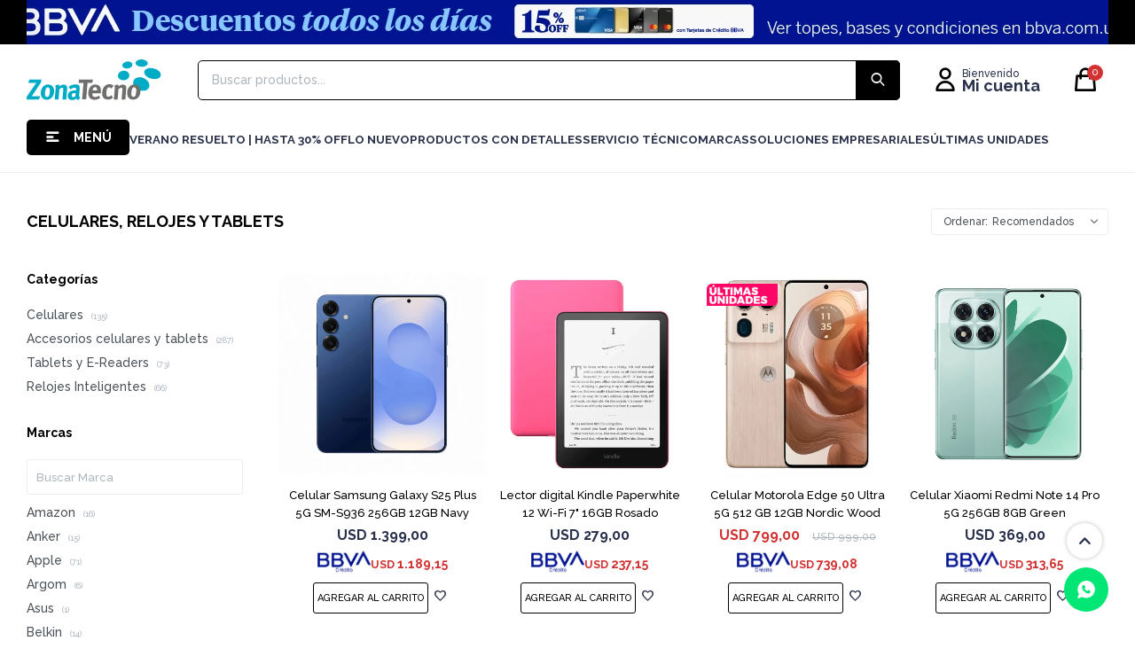

--- FILE ---
content_type: text/html; charset=utf-8
request_url: https://www.zonatecno.com.uy/celulares-relojes-y-tablets
body_size: 18691
content:
 <!DOCTYPE html> <html lang="es" class="no-js"> <head itemscope itemtype="http://schema.org/WebSite"> <meta charset="utf-8" /> <script> const GOOGLE_MAPS_CHANNEL_ID = '37'; </script> <link rel='preconnect' href='https://f.fcdn.app' /> <link rel='preconnect' href='https://fonts.googleapis.com' /> <link rel='preconnect' href='https://www.facebook.com' /> <link rel='preconnect' href='https://www.google-analytics.com' /> <link rel="dns-prefetch" href="https://cdnjs.cloudflare.com" /> <title itemprop='name'>Celulares, Relojes y Tablets — ZonaTecno</title> <meta name="description" content="Celulares, Relojes y Tablets,Celulares,Accesorios celulares y tablets,Tablets y E-Readers,Relojes Inteligentes" /> <meta name="keywords" content="Celulares, Relojes y Tablets,Celulares,Accesorios celulares y tablets,Tablets y E-Readers,Relojes Inteligentes" /> <link itemprop="url" rel="canonical" href="https://www.zonatecno.com.uy/celulares-relojes-y-tablets" /> <meta property="og:title" content="Celulares, Relojes y Tablets — ZonaTecno" /><meta property="og:description" content="Celulares, Relojes y Tablets,Celulares,Accesorios celulares y tablets,Tablets y E-Readers,Relojes Inteligentes" /><meta property="og:type" content="website" /><meta property="og:image" content="https://www.zonatecno.com.uy/public/web/img/logo-og.png"/><meta property="og:url" content="https://www.zonatecno.com.uy/celulares-relojes-y-tablets" /><meta property="og:site_name" content="ZonaTecno" /> <meta name='twitter:description' content='Celulares, Relojes y Tablets,Celulares,Accesorios celulares y tablets,Tablets y E-Readers,Relojes Inteligentes' /> <meta name='twitter:image' content='https://www.zonatecno.com.uy/public/web/img/logo-og.png' /> <meta name='twitter:url' content='https://www.zonatecno.com.uy/celulares-relojes-y-tablets' /> <meta name='twitter:card' content='summary' /> <meta name='twitter:title' content='Celulares, Relojes y Tablets — ZonaTecno' /> <script>document.getElementsByTagName('html')[0].setAttribute('class', 'js ' + ('ontouchstart' in window || navigator.msMaxTouchPoints ? 'is-touch' : 'no-touch'));</script> <script> var FN_TC = { M1 : 38.22, M2 : 1 }; </script> <script>window.dataLayer = window.dataLayer || [];var _tmData = {"fbPixel":"","hotJar":"","zopimId":"","app":"web"};</script> <script>(function(w,d,s,l,i){w[l]=w[l]||[];w[l].push({'gtm.start': new Date().getTime(),event:'gtm.js'});var f=d.getElementsByTagName(s)[0], j=d.createElement(s),dl=l!='dataLayer'?'&l='+l:'';j.setAttribute('defer', 'defer');j.src= 'https://www.googletagmanager.com/gtm.js?id='+i+dl;f.parentNode.insertBefore(j,f); })(window,document,'script','dataLayer','GTM-5RP642W');</script> <meta id='viewportMetaTag' name="viewport" content="width=device-width, initial-scale=1.0, maximum-scale=1,user-scalable=no"> <link rel="shortcut icon" href="https://f.fcdn.app/assets/commerce/www.zonatecno.com.uy/40f1_3ce0/public/web/favicon.ico" /> <link rel="apple-itouch-icon" href="https://f.fcdn.app/assets/commerce/www.zonatecno.com.uy/19f7_e739/public/web/favicon.png" /> <link rel="preconnect" href="https://fonts.googleapis.com"> <link rel="preconnect" href="https://fonts.gstatic.com" crossorigin> <link href="https://fonts.googleapis.com/css2?family=Raleway:wght@500;700&display=swap" rel="stylesheet"> <link href="https://fonts.googleapis.com/icon?family=Material+Icons" rel="stylesheet"> <link rel="stylesheet" href="https://fonts.googleapis.com/css2?family=Material+Symbols+Outlined:opsz,wght,FILL,GRAD@20..48,100..700,0..1,-50..200" /> <link rel="stylesheet" href="https://fonts.googleapis.com/css2?family=Material+Symbols+Outlined:opsz,wght,FILL,GRAD@24,300,0,0" /> <link rel="stylesheet" href="https://fonts.googleapis.com/css2?family=Material+Symbols+Rounded:opsz,wght,FILL,GRAD@24,300,0,0" /> <link rel="stylesheet" href="https://fonts.googleapis.com/css2?family=Material+Symbols+Outlined:opsz,wght,FILL,GRAD@20..48,100..700,0..1,-50..200&icon_names=smartphone" /> <link rel="stylesheet" href="https://fonts.googleapis.com/css2?family=Material+Symbols+Outlined:opsz,wght,FILL,GRAD@20..48,100..700,0..1,-50..200&icon_names=laptop_mac" /> <link rel="stylesheet" href="https://fonts.googleapis.com/css2?family=Material+Symbols+Outlined:opsz,wght,FILL,GRAD@20..48,100..700,0..1,-50..200&icon_names=stadia_controller" /> <link rel="stylesheet" href="https://fonts.googleapis.com/css2?family=Material+Symbols+Outlined:opsz,wght,FILL,GRAD@20..48,100..700,0..1,-50..200&icon_names=joystick" /> <link rel="stylesheet" href="https://fonts.googleapis.com/css2?family=Material+Symbols+Outlined:opsz,wght,FILL,GRAD@20..48,100..700,0..1,-50..200&icon_names=tablet_mac" /> <link rel="stylesheet" href="https://fonts.googleapis.com/css2?family=Material+Symbols+Outlined:opsz,wght,FILL,GRAD@20..48,100..700,0..1,-50..200&icon_names=build" /> <link rel="stylesheet" href="https://fonts.googleapis.com/css2?family=Material+Symbols+Outlined:opsz,wght,FILL,GRAD@20..48,100..700,0..1,-50..200&icon_names=build_circle" /> <link rel="stylesheet" href="https://fonts.googleapis.com/css2?family=Material+Symbols+Outlined:opsz,wght,FILL,GRAD@20..48,100..700,0..1,-50..200&icon_names=computer" /> <link href="https://f.fcdn.app/assets/commerce/www.zonatecno.com.uy/0000_168e/s.15565517167121272353504504375202.css" rel="stylesheet"/> <script src="https://f.fcdn.app/assets/commerce/www.zonatecno.com.uy/0000_168e/s.33445646962541310406243330606090.js"></script> <!--[if lt IE 9]> <script type="text/javascript" src="https://cdnjs.cloudflare.com/ajax/libs/html5shiv/3.7.3/html5shiv.js"></script> <![endif]--> <link rel="manifest" href="https://f.fcdn.app/assets/manifest.json" /> </head> <body id='pgCatalogo' class='compraSlide compraLeft filtrosFixed fichaMobileFixedActions pc-celulares-relojes-y-tablets items4'> <noscript><iframe src="https://www.googletagmanager.com/ns.html?id=GTM-5RP642W" height="0" width="0" style="display:none;visibility:hidden"></iframe></noscript> <div id="pre"> <div id="wrapper"> <header id="header" role="banner"> <div class="cnt"> <div data-id="295" data-area="Top" class="banner"><picture><source media="(min-width: 1280px)" srcset="//f.fcdn.app/imgs/4e2a3a/www.zonatecno.com.uy/zoteuy/2bee/webp/recursos/947/1920x50/1920x50.png" width='1920' height='50' ><source media="(max-width: 1279px) and (min-width: 1024px)" srcset="//f.fcdn.app/imgs/e7dcc1/www.zonatecno.com.uy/zoteuy/001e/webp/recursos/948/1280x50/1280x50.png" width='1280' height='50' ><source media="(max-width: 640px) AND (orientation: portrait)" srcset="//f.fcdn.app/imgs/f54579/www.zonatecno.com.uy/zoteuy/6904/webp/recursos/950/640x70/640x70.png" width='640' height='70' ><source media="(max-width: 1023px)" srcset="//f.fcdn.app/imgs/0a3b06/www.zonatecno.com.uy/zoteuy/ba87/webp/recursos/949/1024x50/1024x50.png" width='1024' height='50' ><img src="//f.fcdn.app/imgs/4e2a3a/www.zonatecno.com.uy/zoteuy/2bee/webp/recursos/947/1920x50/1920x50.png" alt="Nuevos descuentos BBVA" width='1920' height='50' ></picture></div><div id="logo"><a href="/"><img src="https://f.fcdn.app/assets/commerce/www.zonatecno.com.uy/c809_14d1/public/web/img/logo.svg" alt="ZonaTecno" /></a></div> <nav id="menu" data-fn="fnMainMenu"> <ul class="lst main"> <li class="it catalogo fn-desktopOnly"> <span class="tit">MENÚ</span> <div class="subMenu"> <div class="cnt"> <ul> <li class="hdr notebooks-y-pc"> <div class="menuDesplegable"> <ul> <li><a href="https://www.zonatecno.com.uy/notebooks-y-pc/notebook" target="_self">Notebooks</a> </li> <li><a href="https://www.zonatecno.com.uy/notebooks-y-pc/pc-de-escritorio" target="_self">Pc de Escritorio</a> <ul> <li><a href="https://www.zonatecno.com.uy/notebooks-y-pc/pc-de-escritorio/torre" target="_self">Torre</a> </ul> </li> <li><a href="https://www.zonatecno.com.uy/notebooks-y-pc/mouse-y-teclados" target="_self">Mouses y Teclados</a> <ul> <li><a href="https://www.zonatecno.com.uy/notebooks-y-pc/mouse-y-teclados/mouse" target="_self">Mouses</a> <li><a href="https://www.zonatecno.com.uy/notebooks-y-pc/mouse-y-teclados/teclados" target="_self">Teclados</a> <li><a href="https://www.zonatecno.com.uy/notebooks-y-pc/mouse-y-teclados/combos" target="_self">Combos</a> </ul> </li> <li><a href="https://www.zonatecno.com.uy/notebooks-y-pc/accesorios-para-notebooks" target="_self">Accesorios para Notebooks</a> <ul> <li><a href="https://www.zonatecno.com.uy/notebooks-y-pc/accesorios-para-notebooks/sobres-mochilas-y-bolsos" target="_self">Sobres, Mochilas y Bolsos</a> <li><a href="https://www.zonatecno.com.uy/notebooks-y-pc/accesorios-para-notebooks/mouse-pad" target="_self">Mouse Pad</a> <li><a href="https://www.zonatecno.com.uy/notebooks-y-pc/accesorios-para-notebooks/fan-coolers" target="_self">Fan Coolers</a> <li><a href="https://www.zonatecno.com.uy/notebooks-y-pc/accesorios-para-notebooks/soportes" target="_self">Soportes</a> </ul> </li> <li><a href="https://www.zonatecno.com.uy/notebooks-y-pc/software" target="_self">Software</a> <ul> <li><a href="https://www.zonatecno.com.uy/notebooks-y-pc/software/licencias" target="_self">Licencias</a> </ul> </li> <li><a href="https://www.zonatecno.com.uy/notebooks-y-pc/cargadores-y-baterias" target="_self">Cargadores y Baterías</a> <ul> <li><a href="https://www.zonatecno.com.uy/notebooks-y-pc/cargadores-y-baterias/cargadores-de-notebooks" target="_self">Cargadores de Notebooks</a> </ul> </li> </ul> <div class="banners"> </div> </div> <a target="_self" href="https://www.zonatecno.com.uy/notebooks-y-pc" class="tit">Notebooks y PC</a> </li> <li class="hdr celulares-relojes-y-tablets"> <div class="menuDesplegable"> <ul> <li><a href="https://www.zonatecno.com.uy/celulares-relojes-y-tablets/celulares-tablets-y-relojes/celulares" target="_self">Celulares</a> </li> <li><a href="https://www.zonatecno.com.uy/celulares-relojes-y-tablets/celulares-tablets-y-relojes/accesorios-celulares-y-tablets" target="_self">Accesorios celulares y tablets</a> <ul> <li><a href="https://www.zonatecno.com.uy/celulares-relojes-y-tablets/celulares-tablets-y-relojes/accesorios-celulares-y-tablets/cables-de-datos" target="_self">Cables de Datos</a> <li><a href="https://www.zonatecno.com.uy/celulares-relojes-y-tablets/celulares-tablets-y-relojes/accesorios-celulares-y-tablets/cargadores" target="_self">Cargadores</a> <li><a href="https://www.zonatecno.com.uy/celulares-relojes-y-tablets/celulares-tablets-y-relojes/accesorios-celulares-y-tablets/estuches-y-vidrios-celulares" target="_self">Estuches y Vidrios Celulares</a> <li><a href="https://www.zonatecno.com.uy/celulares-relojes-y-tablets/celulares-tablets-y-relojes/accesorios-celulares-y-tablets/estuches-tablets" target="_self">Estuches Tablets</a> <li><a href="https://www.zonatecno.com.uy/celulares-relojes-y-tablets/celulares-tablets-y-relojes/accesorios-celulares-y-tablets/power-bank" target="_self">Power bank</a> <li><a href="https://www.zonatecno.com.uy/celulares-relojes-y-tablets/celulares-tablets-y-relojes/accesorios-celulares-y-tablets/soportes" target="_self">Soportes</a> </ul> </li> <li><a href="https://www.zonatecno.com.uy/celulares-relojes-y-tablets/celulares-tablets-y-relojes/tablets-y-ereader" target="_self">Tablets y E-Readers</a> <ul> <li><a href="https://www.zonatecno.com.uy/celulares-relojes-y-tablets/celulares-tablets-y-relojes/tablets-y-ereader/tablets" target="_self">Tablets</a> <li><a href="https://www.zonatecno.com.uy/celulares-relojes-y-tablets/celulares-tablets-y-relojes/tablets-y-ereader/tabletas-digitalizadoras" target="_self">Tabletas digitalizadoras</a> <li><a href="https://www.zonatecno.com.uy/celulares-relojes-y-tablets/celulares-tablets-y-relojes/tablets-y-ereader/ereader" target="_self">E-Readers</a> </ul> </li> <li><a href="https://www.zonatecno.com.uy/celulares-relojes-y-tablets/celulares-tablets-y-relojes/relojes-inteligentes" target="_self">Relojes Inteligentes</a> <ul> <li><a href="https://www.zonatecno.com.uy/celulares-relojes-y-tablets/celulares-tablets-y-relojes/relojes-inteligentes/pulseras-inteligentes" target="_self">Pulseras inteligentes</a> <li><a href="https://www.zonatecno.com.uy/celulares-relojes-y-tablets/celulares-tablets-y-relojes/relojes-inteligentes/smartwatch" target="_self">SmartWatch</a> </ul> </li> </ul> <div class="banners"> </div> </div> <a target="_self" href="https://www.zonatecno.com.uy/celulares-relojes-y-tablets" class="tit">Celulares, Relojes y Tablets</a> </li> <li class="hdr informatica"> <div class="menuDesplegable"> <ul> <li><a href="https://www.zonatecno.com.uy/informatica/monitores-y-proyectores" target="_self">Monitores y Proyectores</a> <ul> <li><a href="https://www.zonatecno.com.uy/informatica/monitores-y-proyectores/monitores" target="_self">Monitores</a> <li><a href="https://www.zonatecno.com.uy/informatica/monitores-y-proyectores/proyectores" target="_self">Proyectores</a> </ul> </li> <li><a href="https://www.zonatecno.com.uy/informatica/impresoras-e-insumos" target="_self">Impresoras e Insumos</a> <ul> <li><a href="https://www.zonatecno.com.uy/informatica/impresoras-e-insumos/impresoras" target="_self">Impresoras</a> <li><a href="https://www.zonatecno.com.uy/informatica/impresoras-e-insumos/insumos" target="_self">Insumos</a> </ul> </li> <li><a href="https://www.zonatecno.com.uy/informatica/conectividad" target="_self">Conectividad</a> <ul> <li><a href="https://www.zonatecno.com.uy/informatica/conectividad/router" target="_self">Router</a> <li><a href="https://www.zonatecno.com.uy/informatica/conectividad/extensores-de-rango" target="_self">Extensores de Rango</a> <li><a href="https://www.zonatecno.com.uy/informatica/conectividad/switches" target="_self">Switches</a> <li><a href="https://www.zonatecno.com.uy/informatica/conectividad/tarjetas-de-red" target="_self">Tarjetas de Red</a> </ul> </li> <li><a href="https://www.zonatecno.com.uy/informatica/adaptadores-y-cables" target="_self">Adaptadores y Cables</a> <ul> <li><a href="https://www.zonatecno.com.uy/informatica/adaptadores-y-cables/adaptadores" target="_self">Adaptadores</a> <li><a href="https://www.zonatecno.com.uy/informatica/adaptadores-y-cables/cables" target="_self">Cables</a> </ul> </li> <li><a href="https://www.zonatecno.com.uy/informatica/almacenamiento" target="_self">Almacenamiento</a> <ul> <li><a href="https://www.zonatecno.com.uy/informatica/almacenamiento/discos" target="_self">Discos</a> <li><a href="https://www.zonatecno.com.uy/informatica/almacenamiento/memorias" target="_self">Memorias</a> <li><a href="https://www.zonatecno.com.uy/informatica/almacenamiento/pendrives" target="_self">Pendrives</a> </ul> </li> </ul> <div class="banners"> </div> </div> <a target="_self" href="https://www.zonatecno.com.uy/informatica" class="tit">Informática</a> </li> <li class="hdr audio-foto-y-video"> <div class="menuDesplegable"> <ul> <li><a href="https://www.zonatecno.com.uy/audio-foto-y-video/audio" target="_self">Audio</a> <ul> <li><a href="https://www.zonatecno.com.uy/audio-foto-y-video/audio/auriculares" target="_self">Auriculares</a> <li><a href="https://www.zonatecno.com.uy/audio-foto-y-video/audio/parlantes" target="_self">Parlantes</a> <li><a href="https://www.zonatecno.com.uy/audio-foto-y-video/audio/microfonos" target="_self">Micrófonos</a> <li><a href="https://www.zonatecno.com.uy/audio-foto-y-video/audio/tocadiscos" target="_self">Tocadiscos</a> <li><a href="https://www.zonatecno.com.uy/audio-foto-y-video/audio/radios" target="_self">Radios</a> </ul> </li> <li><a href="https://www.zonatecno.com.uy/audio-foto-y-video/camaras" target="_self">Cámaras</a> <ul> <li><a href="https://www.zonatecno.com.uy/audio-foto-y-video/camaras/camaras-de-fotos" target="_self">Cámaras de Fotos</a> <li><a href="https://www.zonatecno.com.uy/audio-foto-y-video/camaras/camaras-de-accion" target="_self">Cámaras de Acción</a> <li><a href="https://www.zonatecno.com.uy/audio-foto-y-video/camaras/camaras-web" target="_self">Cámaras web</a> <li><a href="https://www.zonatecno.com.uy/audio-foto-y-video/camaras/camara-de-seguridad" target="_self">Cámaras de Seguridad</a> <li><a href="https://www.zonatecno.com.uy/audio-foto-y-video/camaras/accesorios-para-camaras" target="_self">Accesorios para cámaras</a> </ul> </li> <li><a href="https://www.zonatecno.com.uy/audio-foto-y-video/video" target="_self">Video</a> <ul> <li><a href="https://www.zonatecno.com.uy/audio-foto-y-video/video/adaptadores-smart" target="_self">Adaptadores Smart</a> <li><a href="https://www.zonatecno.com.uy/audio-foto-y-video/video/televisores" target="_self">Televisores</a> </ul> </li> </ul> <div class="banners"> </div> </div> <a target="_self" href="https://www.zonatecno.com.uy/audio-foto-y-video" class="tit">Audio, Foto y Video</a> </li> <li class="hdr consolas-y-accesorios"> <div class="menuDesplegable"> <ul> <li><a href="https://www.zonatecno.com.uy/consolas-y-accesorios/consolas" target="_self">Consolas</a> </li> <li><a href="https://www.zonatecno.com.uy/consolas-y-accesorios/accesorios-para-consolas" target="_self">Accesorios para consolas</a> <ul> <li><a href="https://www.zonatecno.com.uy/consolas-y-accesorios/accesorios-para-consolas/joystick" target="_self">Joystick</a> <li><a href="https://www.zonatecno.com.uy/consolas-y-accesorios/accesorios-para-consolas/juegos" target="_self">Juegos</a> <li><a href="https://www.zonatecno.com.uy/consolas-y-accesorios/accesorios-para-consolas/lentes-vr" target="_self">Lentes VR</a> <li><a href="https://www.zonatecno.com.uy/consolas-y-accesorios/accesorios-para-consolas/otros-accesorios" target="_self">Otros Accesorios</a> </ul> </li> <li><a href="https://www.zonatecno.com.uy/consolas-y-accesorios/sillas-y-escritorios" target="_self">Sillas y Escritorios</a> </li> </ul> <div class="banners"> </div> </div> <a target="_self" href="https://www.zonatecno.com.uy/consolas-y-accesorios" class="tit">Consolas y Accesorios</a> </li> <li class="hdr zona-home"> <div class="menuDesplegable"> <ul> <li><a href="https://www.zonatecno.com.uy/zona-home/home" target="_self">Home</a> <ul> <li><a href="https://www.zonatecno.com.uy/zona-home/home/aspiradoras" target="_self">Aspiradoras</a> <li><a href="https://www.zonatecno.com.uy/zona-home/home/herramientas" target="_self">Herramientas</a> <li><a href="https://www.zonatecno.com.uy/zona-home/home/salud-y-bienestar" target="_self">Salud y bienestar</a> <li><a href="https://www.zonatecno.com.uy/zona-home/home/cocina" target="_self">Cocina</a> <li><a href="https://www.zonatecno.com.uy/zona-home/home/gadgets" target="_self">Gadgets</a> </ul> </li> <li><a href="https://www.zonatecno.com.uy/zona-home/smart" target="_self">Smart</a> <ul> <li><a href="https://www.zonatecno.com.uy/zona-home/smart/asistentes-virtuales" target="_self">Asistentes virtuales</a> <li><a href="https://www.zonatecno.com.uy/zona-home/smart/aspiradoras-robot" target="_self">Aspiradoras robot</a> <li><a href="https://www.zonatecno.com.uy/zona-home/smart/cuidado-de-mascotas" target="_self">Cuidado de mascotas</a> <li><a href="https://www.zonatecno.com.uy/zona-home/smart/iluminacion-y-enchufes" target="_self">Iluminación y enchufes</a> <li><a href="https://www.zonatecno.com.uy/zona-home/smart/tecno-esenciales" target="_self">Tecno esenciales</a> </ul> </li> </ul> <div class="banners"> </div> </div> <a target="_self" href="https://www.zonatecno.com.uy/zona-home" class="tit">Zona Home</a> </li> <li class="hdr movilidad-electrica"> <div class="menuDesplegable"> <ul> <li><a href="https://www.zonatecno.com.uy/movilidad-electrica/monopatines-y-bicicletas" target="_self">Monopatines y Bicicletas</a> <ul> <li><a href="https://www.zonatecno.com.uy/movilidad-electrica/monopatines-y-bicicletas/monopatines" target="_self">Monopatines</a> <li><a href="https://www.zonatecno.com.uy/movilidad-electrica/monopatines-y-bicicletas/bicicletas" target="_self">Bicicletas</a> </ul> </li> <li><a href="https://www.zonatecno.com.uy/movilidad-electrica/accesorios-y-seguridad" target="_self">Accesorios y seguridad</a> </li> </ul> <div class="banners"> </div> </div> <a target="_self" href="https://www.zonatecno.com.uy/movilidad-electrica" class="tit">Movilidad eléctrica</a> </li> </ul> </div> </div> </li> <li class="it "> <a href='https://www.zonatecno.com.uy/catalogo?grp=1' target='_self' class="tit">Verano resuelto | hasta 30% OFF</a> </li> <li class="it "> <a href='/catalogo?grp=3' target='_self' class="tit">LO NUEVO</a> </li> <li class="it "> <a href='https://www.zonatecno.com.uy/catalogo?grp=27' target='_self' class="tit">Productos con detalles</a> </li> <li class="it "> <span class="tit">Servicio Técnico</span> <div class="subMenu"> <div class="cnt"> <ul> <li class="hdr "> <a target="_blank" href="https://www.zonatecno.com.uy/serviciotecnico" class="tit">Servicio Técnico</a> </li> <li class="hdr "> <a target="_blank" href="https://www.zonatecno.com.uy/consulta-orden-reparacion" class="tit">Orden de Reparación</a> </li> </ul> </div> </div> </li> <li class="it marcas"> <span class="tit">Marcas</span> <div class="subMenu"> <div class="cnt"> <ul> <li class="hdr acer"> <a target="_self" href="https://www.zonatecno.com.uy/acer" class="tit">Acer</a> </li> <li class="hdr amazon"> <a target="_self" href="https://www.zonatecno.com.uy/amazon" class="tit">Amazon</a> </li> <li class="hdr apple-productos"> <a target="_self" href="https://www.zonatecno.com.uy/apple-productos" class="tit">Productos Apple</a> </li> <li class="hdr asus"> <a target="_self" href="https://www.zonatecno.com.uy/asus" class="tit">Asus</a> </li> <li class="hdr genius"> <a target="_self" href="https://www.zonatecno.com.uy/genius" class="tit">Genius</a> </li> <li class="hdr google"> <a target="_self" href="https://www.zonatecno.com.uy/google" class="tit">Google</a> </li> <li class="hdr honor"> <a target="_self" href="https://www.zonatecno.com.uy/honor" class="tit">Honor</a> </li> <li class="hdr hp"> <a target="_self" href="https://www.zonatecno.com.uy/hp" class="tit">hp</a> </li> <li class="hdr jbl"> <a target="_self" href="https://www.zonatecno.com.uy/jbl" class="tit">JBL</a> </li> <li class="hdr kingston"> <a target="_self" href="https://www.zonatecno.com.uy/kingston" class="tit">Kingston</a> </li> <li class="hdr ledstar"> <a target="_self" href="https://www.zonatecno.com.uy/ledstar" class="tit">Ledstar</a> </li> <li class="hdr lenovo"> <a target="_self" href="https://www.zonatecno.com.uy/lenovo" class="tit">Lenovo</a> </li> <li class="hdr logitech"> <a target="_self" href="https://www.zonatecno.com.uy/logitech" class="tit">Logitech</a> </li> <li class="hdr microsoft"> <a target="_self" href="https://www.zonatecno.com.uy/microsoft" class="tit">Microsoft</a> </li> <li class="hdr redragon"> <a target="_self" href="https://www.zonatecno.com.uy/redragon" class="tit">Redragon</a> </li> <li class="hdr samsung"> <a target="_self" href="https://www.zonatecno.com.uy/samsung" class="tit">Samsung</a> </li> <li class="hdr sony"> <a target="_self" href="https://www.zonatecno.com.uy/sony" class="tit">Sony</a> </li> <li class="hdr toshiba"> <a target="_self" href="https://www.zonatecno.com.uy/toshiba" class="tit">Toshiba</a> </li> <li class="hdr tp-link"> <a target="_self" href="https://www.zonatecno.com.uy/tp-link" class="tit">Tp-link</a> </li> <li class="hdr xiaomi"> <a target="_self" href="https://www.zonatecno.com.uy/xiaomi" class="tit">Xiaomi</a> </li> </ul> </div> </div> </li> <li class="it "> <a href='https://www.zonatecno.com.uy/corporativo' target='_self' class="tit">Soluciones Empresariales</a> </li> <li class="it "> <a href='https://www.zonatecno.com.uy/catalogo?grp=2' target='_self' class="tit">Últimas Unidades</a> </li> </ul> </nav> <div class="toolsItem frmBusqueda" data-version='1'> <button type="button" class="btnItem btnMostrarBuscador"> <span class="ico"></span> <span class="txt"></span> </button> <form action="/catalogo"> <div class="cnt"> <span class="btnCerrar"> <span class="ico"></span> <span class="txt"></span> </span> <label class="lbl"> <b>Buscar productos</b> <input maxlength="48" required="" autocomplete="off" type="search" name="q" placeholder="Buscar productos..." /> </label> <button class="btnBuscar" type="submit"> <span class="ico"></span> <span class="txt"></span> </button> </div> </form> </div> <div class="toolsItem accesoMiCuentaCnt" data-logged="off" data-version='1'> <a href="/mi-cuenta" class="btnItem btnMiCuenta"> <span class="ico"></span> <span class="txt"></span> <span class="usuario"> <span class="nombre"></span> <span class="apellido"></span> </span> </a> <div class="miCuentaMenu"> <ul class="lst"> <li class="it"><a href='/mi-cuenta/mis-datos' class="tit" >Mis datos</a></li> <li class="it"><a href='/mi-cuenta/direcciones' class="tit" >Mis direcciones</a></li> <li class="it"><a href='/mi-cuenta/compras' class="tit" >Mis compras</a></li> <li class="it"><a href='/mi-cuenta/favoritos' class="tit" >Favoritos</a></li> <li class="it itSalir"><a href='/salir' class="tit" >Salir</a></li> </ul> </div> </div> <div id="miCompra" data-show="off" data-fn="fnMiCompra" class="toolsItem" data-version="1"> </div> <div id="infoTop"> </div> <a id="btnMainMenuMobile" href="javascript:mainMenuMobile.show();"><span class="ico">&#59421;</span><span class="txt">Menú</span></a> </div> </header> <!-- end:header --> <div data-id="295" data-area="Top" class="banner"><picture><source media="(min-width: 1280px)" srcset="//f.fcdn.app/imgs/4e2a3a/www.zonatecno.com.uy/zoteuy/2bee/webp/recursos/947/1920x50/1920x50.png" width='1920' height='50' ><source media="(max-width: 1279px) and (min-width: 1024px)" srcset="//f.fcdn.app/imgs/e7dcc1/www.zonatecno.com.uy/zoteuy/001e/webp/recursos/948/1280x50/1280x50.png" width='1280' height='50' ><source media="(max-width: 640px) AND (orientation: portrait)" srcset="//f.fcdn.app/imgs/f54579/www.zonatecno.com.uy/zoteuy/6904/webp/recursos/950/640x70/640x70.png" width='640' height='70' ><source media="(max-width: 1023px)" srcset="//f.fcdn.app/imgs/0a3b06/www.zonatecno.com.uy/zoteuy/ba87/webp/recursos/949/1024x50/1024x50.png" width='1024' height='50' ><img src="//f.fcdn.app/imgs/4e2a3a/www.zonatecno.com.uy/zoteuy/2bee/webp/recursos/947/1920x50/1920x50.png" alt="Nuevos descuentos BBVA" width='1920' height='50' ></picture></div> <div id="central" data-catalogo="on" data-tit="Celulares, Relojes y Tablets " data-url="https://www.zonatecno.com.uy/celulares-relojes-y-tablets" data-total="561" data-pc="celulares-relojes-y-tablets"> <div id="wrapperFicha"></div> <div class='hdr'> <h1 class="tit">Celulares, Relojes y Tablets</h1> <div class="tools"> <span class="btn btn01 btnMostrarFiltros" title="Filtrar productos"></span> <div class="orden"><select name='ord' class="custom" id='cboOrdenCatalogo' data-pred="rec" ><option value="rec" selected="selected" >Recomendados</option><option value="new" >Recientes</option><option value="cat" >Categoría</option><option value="pra" >Menor precio</option><option value="prd" >Mayor precio</option></select></div> </div> </div> <section id="main" role="main"> <div id='catalogoProductos' class='articleList aListProductos ' data-tot='12' data-totAbs='561' data-cargarVariantes='1'><div class='it grp8 grp10 grp12 grp32 grp89 grp106' data-disp='1' data-codProd='106948' data-codVar='106948' data-im='//f.fcdn.app/assets/nd.png'><div class='cnt'><a class="img" href="https://www.zonatecno.com.uy/catalogo/celular-samsung-galaxy-s25-plus-5g-sm-s936-256gb-12gb-navy_106948_106948" title="Celular Samsung Galaxy S25 Plus 5G SM-S936 256GB 12GB Navy"> <div class="logoMarca"></div> <div class="cocardas"></div> <img loading='lazy' src='//f.fcdn.app/imgs/4a429c/www.zonatecno.com.uy/zoteuy/5658/webp/catalogo/106948_106948_1/460x460/celular-samsung-galaxy-s25-plus-5g-sm-s936-256gb-12gb-navy-celular-samsung-galaxy-s25-plus-5g-sm-s936-256gb-12gb-navy.jpg' alt='Celular Samsung Galaxy S25 Plus 5G SM-S936 256GB 12GB Navy Celular Samsung Galaxy S25 Plus 5G SM-S936 256GB 12GB Navy' width='460' height='460' /> <span data-fn="fnLoadImg" data-src="//f.fcdn.app/imgs/9f807a/www.zonatecno.com.uy/zoteuy/266e/webp/catalogo/106948_106948_2/460x460/celular-samsung-galaxy-s25-plus-5g-sm-s936-256gb-12gb-navy-celular-samsung-galaxy-s25-plus-5g-sm-s936-256gb-12gb-navy.jpg" data-alt="" data-w="460" data-h="460"></span> <div id="proximamente"></div> </a> <div class="info" data-fn="fnUbicarEnTienda fnAmpliarMobile"> <a class="tit" href="https://www.zonatecno.com.uy/catalogo/celular-samsung-galaxy-s25-plus-5g-sm-s936-256gb-12gb-navy_106948_106948" title="Celular Samsung Galaxy S25 Plus 5G SM-S936 256GB 12GB Navy"><h3>Celular Samsung Galaxy S25 Plus 5G SM-S936 256GB 12GB Navy</h3></a> <div class="precios"> <strong class="precio venta"><span class="sim">USD</span> <span class="monto">1.399,00</span></strong> </div> <div class="descuentosMDP"><div class='desc_7'> <span class='img' title='15% OFF con BBVA crédito'><img loading='lazy' src='//f.fcdn.app/imgs/664d7a/www.zonatecno.com.uy/zoteuy/d94f/webp/descuentos/929/0x0/bbva-credito.png' alt='15% OFF con BBVA crédito' /></span> <span class="precio"><span class="sim">USD</span> <span class="monto">1.189,15</span></span></div></div> <div class="comprarListados"> <button class="btn btn01 btnComprar" onclick="miCompra.agregarArticulo('1:106948:106948:U:1',1)" data-sku="1:106948:106948:U:1"><span></span></button> <span class="btnWishlist" data-fn="fnEditWishList" data-cod-producto="106948" data-cod-variante="106948"></span> </div> <div class="variantes"></div> <!--<div class="marca">Samsung</div>--> <!--<div class="desc">Celular Samsung Galaxy S25 Plus 5G SM-S936 256GB 12GB Navy</div>--> <div class="btnAmpliarMobile"></div> <div class="hoverListados"> <span id="btnUbicarTienda">Stock en tienda</span> <div class="compare"> <div class="fld"> <label class="toggleButton deviceComp unchecked"> <input type="checkbox" data-fn="fnCompararChk"/> <b>Comparar</b> </label> </div> </div> </div> </div><input type="hidden" class="json" style="display:none" value="{&quot;sku&quot;:{&quot;fen&quot;:&quot;1:106948:106948:U:1&quot;,&quot;com&quot;:&quot;106948&quot;},&quot;producto&quot;:{&quot;codigo&quot;:&quot;106948&quot;,&quot;nombre&quot;:&quot;Celular Samsung Galaxy S25 Plus 5G SM-S936 256GB 12GB Navy&quot;,&quot;categoria&quot;:&quot;Celulares, Relojes y Tablets &gt; Celulares&quot;,&quot;marca&quot;:&quot;Samsung&quot;},&quot;variante&quot;:{&quot;codigo&quot;:&quot;106948&quot;,&quot;codigoCompleto&quot;:&quot;106948106948&quot;,&quot;nombre&quot;:&quot;Celular Samsung Galaxy S25 Plus 5G SM-S936 256GB 12GB Navy&quot;,&quot;nombreCompleto&quot;:&quot;Celular Samsung Galaxy S25 Plus 5G SM-S936 256GB 12GB Navy&quot;,&quot;img&quot;:{&quot;u&quot;:&quot;\/\/f.fcdn.app\/imgs\/0d3137\/www.zonatecno.com.uy\/zoteuy\/5658\/webp\/catalogo\/106948_106948_1\/1024-1024\/celular-samsung-galaxy-s25-plus-5g-sm-s936-256gb-12gb-navy-celular-samsung-galaxy-s25-plus-5g-sm-s936-256gb-12gb-navy.jpg&quot;},&quot;url&quot;:&quot;https:\/\/www.zonatecno.com.uy\/catalogo\/celular-samsung-galaxy-s25-plus-5g-sm-s936-256gb-12gb-navy_106948_106948&quot;,&quot;tieneStock&quot;:false,&quot;ordenVariante&quot;:&quot;1&quot;},&quot;nomPresentacion&quot;:&quot;U&quot;,&quot;nombre&quot;:&quot;Celular Samsung Galaxy S25 Plus 5G SM-S936 256GB 12GB Navy&quot;,&quot;nombreCompleto&quot;:&quot;Celular Samsung Galaxy S25 Plus 5G SM-S936 256GB 12GB Navy&quot;,&quot;precioMonto&quot;:1399,&quot;moneda&quot;:{&quot;nom&quot;:&quot;M2&quot;,&quot;nro&quot;:840,&quot;cod&quot;:&quot;USD&quot;,&quot;sim&quot;:&quot;USD&quot;},&quot;sale&quot;:false,&quot;outlet&quot;:false,&quot;nuevo&quot;:false}" /></div></div><div class='it grp8 grp10 grp12 grp22 grp106' data-disp='1' data-codProd='106866' data-codVar='106866' data-im='//f.fcdn.app/assets/nd.png'><div class='cnt'><a class="img" href="https://www.zonatecno.com.uy/catalogo/lector-digital-kindle-paperwhite-12-wi-fi-7-16gb-rosado_106866_106866" title="Lector digital Kindle Paperwhite 12 Wi-Fi 7&quot; 16GB Rosado"> <div class="logoMarca"></div> <div class="cocardas"></div> <img loading='lazy' src='//f.fcdn.app/imgs/3d4dad/www.zonatecno.com.uy/zoteuy/7e90/webp/catalogo/106866_106866_1/460x460/lector-digital-kindle-paperwhite-12-wi-fi-7-16gb-rosado-lector-digital-kindle-paperwhite-12-wi-fi-7-16gb-rosado.jpg' alt='Lector digital Kindle Paperwhite 12 Wi-Fi 7&quot; 16GB Rosado Lector digital Kindle Paperwhite 12 Wi-Fi 7&quot; 16GB Rosado' width='460' height='460' /> <div id="proximamente"></div> </a> <div class="info" data-fn="fnUbicarEnTienda fnAmpliarMobile"> <a class="tit" href="https://www.zonatecno.com.uy/catalogo/lector-digital-kindle-paperwhite-12-wi-fi-7-16gb-rosado_106866_106866" title="Lector digital Kindle Paperwhite 12 Wi-Fi 7&quot; 16GB Rosado"><h3>Lector digital Kindle Paperwhite 12 Wi-Fi 7&quot; 16GB Rosado</h3></a> <div class="precios"> <strong class="precio venta"><span class="sim">USD</span> <span class="monto">279,00</span></strong> </div> <div class="descuentosMDP"><div class='desc_7'> <span class='img' title='15% OFF con BBVA crédito'><img loading='lazy' src='//f.fcdn.app/imgs/664d7a/www.zonatecno.com.uy/zoteuy/d94f/webp/descuentos/929/0x0/bbva-credito.png' alt='15% OFF con BBVA crédito' /></span> <span class="precio"><span class="sim">USD</span> <span class="monto">237,15</span></span></div></div> <div class="comprarListados"> <button class="btn btn01 btnComprar" onclick="miCompra.agregarArticulo('1:106866:106866:U:1',1)" data-sku="1:106866:106866:U:1"><span></span></button> <span class="btnWishlist" data-fn="fnEditWishList" data-cod-producto="106866" data-cod-variante="106866"></span> </div> <div class="variantes"></div> <!--<div class="marca">Amazon</div>--> <!--<div class="desc">El Kindle Paperwhite 12 gen de 16GB en color rosado ofrece una experiencia de lectura nítida con su pantalla de 7&quot;. Resistente al agua (IPX8), ideal para leer en la playa o piscina. Su batería dura hasta 12 semanas y permite escuchar audiolibros por Bluetooth. Ligero y portátil, es compatible con varios formatos como EPUB y PDF, siendo una excelente opción para lectores frecuentes.</div>--> <div class="btnAmpliarMobile"></div> <div class="hoverListados"> <span id="btnUbicarTienda">Stock en tienda</span> <div class="compare"> <div class="fld"> <label class="toggleButton deviceComp unchecked"> <input type="checkbox" data-fn="fnCompararChk"/> <b>Comparar</b> </label> </div> </div> </div> </div><input type="hidden" class="json" style="display:none" value="{&quot;sku&quot;:{&quot;fen&quot;:&quot;1:106866:106866:U:1&quot;,&quot;com&quot;:&quot;106866&quot;},&quot;producto&quot;:{&quot;codigo&quot;:&quot;106866&quot;,&quot;nombre&quot;:&quot;Lector digital Kindle Paperwhite 12 Wi-Fi 7\&quot; 16GB Rosado&quot;,&quot;categoria&quot;:&quot;Celulares, Relojes y Tablets &gt; Tablets y E-Readers &gt; E-Readers&quot;,&quot;marca&quot;:&quot;Amazon&quot;},&quot;variante&quot;:{&quot;codigo&quot;:&quot;106866&quot;,&quot;codigoCompleto&quot;:&quot;106866106866&quot;,&quot;nombre&quot;:&quot;Lector digital Kindle Paperwhite 12 Wi-Fi 7\&quot; 16GB Rosado&quot;,&quot;nombreCompleto&quot;:&quot;Lector digital Kindle Paperwhite 12 Wi-Fi 7\&quot; 16GB Rosado&quot;,&quot;img&quot;:{&quot;u&quot;:&quot;\/\/f.fcdn.app\/imgs\/fdb72b\/www.zonatecno.com.uy\/zoteuy\/7e90\/webp\/catalogo\/106866_106866_1\/1024-1024\/lector-digital-kindle-paperwhite-12-wi-fi-7-16gb-rosado-lector-digital-kindle-paperwhite-12-wi-fi-7-16gb-rosado.jpg&quot;},&quot;url&quot;:&quot;https:\/\/www.zonatecno.com.uy\/catalogo\/lector-digital-kindle-paperwhite-12-wi-fi-7-16gb-rosado_106866_106866&quot;,&quot;tieneStock&quot;:false,&quot;ordenVariante&quot;:&quot;1&quot;},&quot;nomPresentacion&quot;:&quot;U&quot;,&quot;nombre&quot;:&quot;Lector digital Kindle Paperwhite 12 Wi-Fi 7\&quot; 16GB Rosado&quot;,&quot;nombreCompleto&quot;:&quot;Lector digital Kindle Paperwhite 12 Wi-Fi 7\&quot; 16GB Rosado&quot;,&quot;precioMonto&quot;:279,&quot;moneda&quot;:{&quot;nom&quot;:&quot;M2&quot;,&quot;nro&quot;:840,&quot;cod&quot;:&quot;USD&quot;,&quot;sim&quot;:&quot;USD&quot;},&quot;sale&quot;:false,&quot;outlet&quot;:false,&quot;nuevo&quot;:false}" /></div></div><div class='it rebajado sale grp2 grp8 grp10 grp32 grp97' data-disp='1' data-codProd='106121' data-codVar='106121' data-im='//f.fcdn.app/assets/nd.png'><div class='cnt'><a class="img" href="https://www.zonatecno.com.uy/catalogo/celular-motorola-edge-50-ultra-5g-512-gb-12gb-nordic-wood_106121_106121" title="Celular Motorola Edge 50 Ultra 5G 512 GB 12GB Nordic Wood"> <div class="logoMarca"></div> <div class="cocardas"><div class="dfl"><div class="ico sale"><img loading="lazy" src="https://f.fcdn.app/assets/commerce/www.zonatecno.com.uy/edfd_7ac9/public/web/img/iconos/sale.svg" alt="Sale" /><span class="por fn-hidden"><span class=int>20</span><span class=dec>01</span></span></div></div></div> <img loading='lazy' src='//f.fcdn.app/imgs/9ddada/www.zonatecno.com.uy/zoteuy/cf4f/webp/catalogo/106121_106121_1/460x460/celular-motorola-edge-50-ultra-5g-512-gb-12gb-nordic-wood-celular-motorola-edge-50-ultra-5g-512-gb-12gb-nordic-wood.jpg' alt='Celular Motorola Edge 50 Ultra 5G 512 GB 12GB Nordic Wood Celular Motorola Edge 50 Ultra 5G 512 GB 12GB Nordic Wood' width='460' height='460' /> <span data-fn="fnLoadImg" data-src="//f.fcdn.app/imgs/cef2b1/www.zonatecno.com.uy/zoteuy/8a4f/webp/catalogo/106121_106121_2/460x460/celular-motorola-edge-50-ultra-5g-512-gb-12gb-nordic-wood-celular-motorola-edge-50-ultra-5g-512-gb-12gb-nordic-wood.jpg" data-alt="" data-w="460" data-h="460"></span> <div id="proximamente"></div> </a> <div class="info" data-fn="fnUbicarEnTienda fnAmpliarMobile"> <a class="tit" href="https://www.zonatecno.com.uy/catalogo/celular-motorola-edge-50-ultra-5g-512-gb-12gb-nordic-wood_106121_106121" title="Celular Motorola Edge 50 Ultra 5G 512 GB 12GB Nordic Wood"><h3>Celular Motorola Edge 50 Ultra 5G 512 GB 12GB Nordic Wood</h3></a> <div class="precios"> <strong class="precio venta"><span class="sim">USD</span> <span class="monto">799,00</span></strong> <del class="precio lista"><span class="sim">USD</span> <span class="monto">999,00</span></del> </div> <span class="porcRebaja"><span class="aux"><span class=int>20</span><span class=dec>01</span></span></span> <div class="descuentosMDP"><div class='desc_10'> <span class='img' title='7.5% OFF adicional con BBVA'><img loading='lazy' src='//f.fcdn.app/imgs/5ba441/www.zonatecno.com.uy/zoteuy/d94f/webp/descuentos/931/0x0/bbva-credito.png' alt='7.5% OFF adicional con BBVA' /></span> <span class="precio"><span class="sim">USD</span> <span class="monto">739,08</span></span></div></div> <div class="comprarListados"> <button class="btn btn01 btnComprar" onclick="miCompra.agregarArticulo('1:106121:106121:U:1',1)" data-sku="1:106121:106121:U:1"><span></span></button> <span class="btnWishlist" data-fn="fnEditWishList" data-cod-producto="106121" data-cod-variante="106121"></span> </div> <div class="variantes"></div> <!--<div class="marca">Motorola</div>--> <!--<div class="desc">El Celular Motorola Edge 50 Ultra 5G Nordic Wood combina un diseño elegante y exclusivo con un rendimiento potente, ofreciendo una experiencia fluida en comunicación, multimedia y entretenimiento. Su acabado en madera le aporta un toque sofisticado y moderno, uniendo estilo y funcionalidad en un solo dispositivo.</div>--> <div class="btnAmpliarMobile"></div> <div class="hoverListados"> <span id="btnUbicarTienda">Stock en tienda</span> <div class="compare"> <div class="fld"> <label class="toggleButton deviceComp unchecked"> <input type="checkbox" data-fn="fnCompararChk"/> <b>Comparar</b> </label> </div> </div> </div> </div><input type="hidden" class="json" style="display:none" value="{&quot;sku&quot;:{&quot;fen&quot;:&quot;1:106121:106121:U:1&quot;,&quot;com&quot;:&quot;106121&quot;},&quot;producto&quot;:{&quot;codigo&quot;:&quot;106121&quot;,&quot;nombre&quot;:&quot;Celular Motorola Edge 50 Ultra 5G 512 GB 12GB Nordic Wood&quot;,&quot;categoria&quot;:&quot;Celulares, Relojes y Tablets &gt; Celulares&quot;,&quot;marca&quot;:&quot;Motorola&quot;},&quot;variante&quot;:{&quot;codigo&quot;:&quot;106121&quot;,&quot;codigoCompleto&quot;:&quot;106121106121&quot;,&quot;nombre&quot;:&quot;Celular Motorola Edge 50 Ultra 5G 512 GB 12GB Nordic Wood&quot;,&quot;nombreCompleto&quot;:&quot;Celular Motorola Edge 50 Ultra 5G 512 GB 12GB Nordic Wood&quot;,&quot;img&quot;:{&quot;u&quot;:&quot;\/\/f.fcdn.app\/imgs\/39a1e4\/www.zonatecno.com.uy\/zoteuy\/cf4f\/webp\/catalogo\/106121_106121_1\/1024-1024\/celular-motorola-edge-50-ultra-5g-512-gb-12gb-nordic-wood-celular-motorola-edge-50-ultra-5g-512-gb-12gb-nordic-wood.jpg&quot;},&quot;url&quot;:&quot;https:\/\/www.zonatecno.com.uy\/catalogo\/celular-motorola-edge-50-ultra-5g-512-gb-12gb-nordic-wood_106121_106121&quot;,&quot;tieneStock&quot;:false,&quot;ordenVariante&quot;:&quot;1&quot;},&quot;nomPresentacion&quot;:&quot;U&quot;,&quot;nombre&quot;:&quot;Celular Motorola Edge 50 Ultra 5G 512 GB 12GB Nordic Wood&quot;,&quot;nombreCompleto&quot;:&quot;Celular Motorola Edge 50 Ultra 5G 512 GB 12GB Nordic Wood&quot;,&quot;precioMonto&quot;:799,&quot;moneda&quot;:{&quot;nom&quot;:&quot;M2&quot;,&quot;nro&quot;:840,&quot;cod&quot;:&quot;USD&quot;,&quot;sim&quot;:&quot;USD&quot;},&quot;sale&quot;:true,&quot;outlet&quot;:false,&quot;nuevo&quot;:false}" /></div></div><div class='it grp8 grp10 grp12 grp32 grp106' data-disp='1' data-codProd='107099' data-codVar='107099' data-im='//f.fcdn.app/assets/nd.png'><div class='cnt'><a class="img" href="https://www.zonatecno.com.uy/catalogo/celular-xiaomi-redmi-note-14-pro-5g-256gb-8gb-green_107099_107099" title="Celular Xiaomi Redmi Note 14 Pro 5G 256GB 8GB Green"> <div class="logoMarca"></div> <div class="cocardas"></div> <img loading='lazy' src='//f.fcdn.app/imgs/9e8db7/www.zonatecno.com.uy/zoteuy/d988/webp/catalogo/107099_107099_1/460x460/celular-xiaomi-redmi-note-14-pro-5g-256gb-8gb-green-celular-xiaomi-redmi-note-14-pro-5g-256gb-8gb-green.jpg' alt='Celular Xiaomi Redmi Note 14 Pro 5G 256GB 8GB Green Celular Xiaomi Redmi Note 14 Pro 5G 256GB 8GB Green' width='460' height='460' /> <span data-fn="fnLoadImg" data-src="//f.fcdn.app/imgs/2778f8/www.zonatecno.com.uy/zoteuy/cb0f/webp/catalogo/107099_107099_2/460x460/celular-xiaomi-redmi-note-14-pro-5g-256gb-8gb-green-celular-xiaomi-redmi-note-14-pro-5g-256gb-8gb-green.jpg" data-alt="" data-w="460" data-h="460"></span> <div id="proximamente"></div> </a> <div class="info" data-fn="fnUbicarEnTienda fnAmpliarMobile"> <a class="tit" href="https://www.zonatecno.com.uy/catalogo/celular-xiaomi-redmi-note-14-pro-5g-256gb-8gb-green_107099_107099" title="Celular Xiaomi Redmi Note 14 Pro 5G 256GB 8GB Green"><h3>Celular Xiaomi Redmi Note 14 Pro 5G 256GB 8GB Green</h3></a> <div class="precios"> <strong class="precio venta"><span class="sim">USD</span> <span class="monto">369,00</span></strong> </div> <div class="descuentosMDP"><div class='desc_7'> <span class='img' title='15% OFF con BBVA crédito'><img loading='lazy' src='//f.fcdn.app/imgs/664d7a/www.zonatecno.com.uy/zoteuy/d94f/webp/descuentos/929/0x0/bbva-credito.png' alt='15% OFF con BBVA crédito' /></span> <span class="precio"><span class="sim">USD</span> <span class="monto">313,65</span></span></div></div> <div class="comprarListados"> <button class="btn btn01 btnComprar" onclick="miCompra.agregarArticulo('1:107099:107099:U:1',1)" data-sku="1:107099:107099:U:1"><span></span></button> <span class="btnWishlist" data-fn="fnEditWishList" data-cod-producto="107099" data-cod-variante="107099"></span> </div> <div class="variantes"></div> <!--<div class="marca">Xiaomi</div>--> <!--<div class="desc">Celular Xiaomi Redmi Note 14 Pro 5G 256GB 8GB Green</div>--> <div class="btnAmpliarMobile"></div> <div class="hoverListados"> <span id="btnUbicarTienda">Stock en tienda</span> <div class="compare"> <div class="fld"> <label class="toggleButton deviceComp unchecked"> <input type="checkbox" data-fn="fnCompararChk"/> <b>Comparar</b> </label> </div> </div> </div> </div><input type="hidden" class="json" style="display:none" value="{&quot;sku&quot;:{&quot;fen&quot;:&quot;1:107099:107099:U:1&quot;,&quot;com&quot;:&quot;107099&quot;},&quot;producto&quot;:{&quot;codigo&quot;:&quot;107099&quot;,&quot;nombre&quot;:&quot;Celular Xiaomi Redmi Note 14 Pro 5G 256GB 8GB Green&quot;,&quot;categoria&quot;:&quot;Celulares, Relojes y Tablets &gt; Celulares&quot;,&quot;marca&quot;:&quot;Xiaomi&quot;},&quot;variante&quot;:{&quot;codigo&quot;:&quot;107099&quot;,&quot;codigoCompleto&quot;:&quot;107099107099&quot;,&quot;nombre&quot;:&quot;Celular Xiaomi Redmi Note 14 Pro 5G 256GB 8GB Green&quot;,&quot;nombreCompleto&quot;:&quot;Celular Xiaomi Redmi Note 14 Pro 5G 256GB 8GB Green&quot;,&quot;img&quot;:{&quot;u&quot;:&quot;\/\/f.fcdn.app\/imgs\/ee328a\/www.zonatecno.com.uy\/zoteuy\/d988\/webp\/catalogo\/107099_107099_1\/1024-1024\/celular-xiaomi-redmi-note-14-pro-5g-256gb-8gb-green-celular-xiaomi-redmi-note-14-pro-5g-256gb-8gb-green.jpg&quot;},&quot;url&quot;:&quot;https:\/\/www.zonatecno.com.uy\/catalogo\/celular-xiaomi-redmi-note-14-pro-5g-256gb-8gb-green_107099_107099&quot;,&quot;tieneStock&quot;:false,&quot;ordenVariante&quot;:&quot;1&quot;},&quot;nomPresentacion&quot;:&quot;U&quot;,&quot;nombre&quot;:&quot;Celular Xiaomi Redmi Note 14 Pro 5G 256GB 8GB Green&quot;,&quot;nombreCompleto&quot;:&quot;Celular Xiaomi Redmi Note 14 Pro 5G 256GB 8GB Green&quot;,&quot;precioMonto&quot;:369,&quot;moneda&quot;:{&quot;nom&quot;:&quot;M2&quot;,&quot;nro&quot;:840,&quot;cod&quot;:&quot;USD&quot;,&quot;sim&quot;:&quot;USD&quot;},&quot;sale&quot;:false,&quot;outlet&quot;:false,&quot;nuevo&quot;:false}" /></div></div><div class='it rebajado sale grp2 grp8 grp10 grp22 grp97' data-disp='1' data-codProd='106655' data-codVar='106655' data-im='//f.fcdn.app/assets/nd.png'><div class='cnt'><a class="img" href="https://www.zonatecno.com.uy/catalogo/reloj-smartwatch-mibro-gs-active-dorado_106655_106655" title="Reloj SmartWatch Mibro GS Active Dorado"> <div class="logoMarca"></div> <div class="cocardas"><div class="dfl"><div class="ico sale"><img loading="lazy" src="https://f.fcdn.app/assets/commerce/www.zonatecno.com.uy/edfd_7ac9/public/web/img/iconos/sale.svg" alt="Sale" /><span class="por fn-hidden"><span class=int>32</span><span class=dec>47</span></span></div></div></div> <img loading='lazy' src='//f.fcdn.app/imgs/522fb8/www.zonatecno.com.uy/zoteuy/e028/webp/catalogo/106655_106655_1/460x460/reloj-smartwatch-mibro-gs-active-dorado-reloj-smartwatch-mibro-gs-active-dorado.jpg' alt='Reloj SmartWatch Mibro GS Active Dorado Reloj SmartWatch Mibro GS Active Dorado' width='460' height='460' /> <div id="proximamente"></div> </a> <div class="info" data-fn="fnUbicarEnTienda fnAmpliarMobile"> <a class="tit" href="https://www.zonatecno.com.uy/catalogo/reloj-smartwatch-mibro-gs-active-dorado_106655_106655" title="Reloj SmartWatch Mibro GS Active Dorado"><h3>Reloj SmartWatch Mibro GS Active Dorado</h3></a> <div class="precios"> <strong class="precio venta"><span class="sim">$</span> <span class="monto">2.599</span></strong> <del class="precio lista"><span class="sim">$</span> <span class="monto">3.849</span></del> </div> <span class="porcRebaja"><span class="aux"><span class=int>32</span><span class=dec>47</span></span></span> <div class="descuentosMDP"><div class='desc_10'> <span class='img' title='7.5% OFF adicional con BBVA'><img loading='lazy' src='//f.fcdn.app/imgs/5ba441/www.zonatecno.com.uy/zoteuy/d94f/webp/descuentos/931/0x0/bbva-credito.png' alt='7.5% OFF adicional con BBVA' /></span> <span class="precio"><span class="sim">$</span> <span class="monto">2.404</span></span></div></div> <div class="comprarListados"> <button class="btn btn01 btnComprar" onclick="miCompra.agregarArticulo('1:106655:106655:U:1',1)" data-sku="1:106655:106655:U:1"><span></span></button> <span class="btnWishlist" data-fn="fnEditWishList" data-cod-producto="106655" data-cod-variante="106655"></span> </div> <div class="variantes"></div> <!--<div class="marca">Mibro</div>--> <!--<div class="desc">El Mibro GS Active Dorado es un reloj inteligente con pantalla AMOLED de 1.3&quot; para una visualización clara. Con más de 150 modos deportivos, monitorea frecuencia cardíaca, oxígeno en sangre, estrés y sueño. Resistente al agua con certificación 5 ATM, es ideal para actividades acuáticas. Su batería de 400 mAh ofrece hasta 20 días de uso. Compatible con Android e iOS, se conecta vía Bluetooth 5.3, brindando una experiencia completa para el seguimiento de salud y actividad.</div>--> <div class="btnAmpliarMobile"></div> <div class="hoverListados"> <span id="btnUbicarTienda">Stock en tienda</span> <div class="compare"> <div class="fld"> <label class="toggleButton deviceComp unchecked"> <input type="checkbox" data-fn="fnCompararChk"/> <b>Comparar</b> </label> </div> </div> </div> </div><input type="hidden" class="json" style="display:none" value="{&quot;sku&quot;:{&quot;fen&quot;:&quot;1:106655:106655:U:1&quot;,&quot;com&quot;:&quot;106655&quot;},&quot;producto&quot;:{&quot;codigo&quot;:&quot;106655&quot;,&quot;nombre&quot;:&quot;Reloj SmartWatch Mibro GS Active Dorado&quot;,&quot;categoria&quot;:&quot;Celulares, Relojes y Tablets &gt; Relojes Inteligentes &gt; SmartWatch&quot;,&quot;marca&quot;:&quot;Mibro&quot;},&quot;variante&quot;:{&quot;codigo&quot;:&quot;106655&quot;,&quot;codigoCompleto&quot;:&quot;106655106655&quot;,&quot;nombre&quot;:&quot;Reloj SmartWatch Mibro GS Active Dorado&quot;,&quot;nombreCompleto&quot;:&quot;Reloj SmartWatch Mibro GS Active Dorado&quot;,&quot;img&quot;:{&quot;u&quot;:&quot;\/\/f.fcdn.app\/imgs\/a959ef\/www.zonatecno.com.uy\/zoteuy\/e028\/webp\/catalogo\/106655_106655_1\/1024-1024\/reloj-smartwatch-mibro-gs-active-dorado-reloj-smartwatch-mibro-gs-active-dorado.jpg&quot;},&quot;url&quot;:&quot;https:\/\/www.zonatecno.com.uy\/catalogo\/reloj-smartwatch-mibro-gs-active-dorado_106655_106655&quot;,&quot;tieneStock&quot;:false,&quot;ordenVariante&quot;:&quot;1&quot;},&quot;nomPresentacion&quot;:&quot;U&quot;,&quot;nombre&quot;:&quot;Reloj SmartWatch Mibro GS Active Dorado&quot;,&quot;nombreCompleto&quot;:&quot;Reloj SmartWatch Mibro GS Active Dorado&quot;,&quot;precioMonto&quot;:2599,&quot;moneda&quot;:{&quot;nom&quot;:&quot;M1&quot;,&quot;nro&quot;:858,&quot;cod&quot;:&quot;UYU&quot;,&quot;sim&quot;:&quot;$&quot;},&quot;sale&quot;:true,&quot;outlet&quot;:false,&quot;nuevo&quot;:false}" /></div></div><div class='it grp8 grp10 grp12 grp22 grp58 grp106 grp126' data-disp='1' data-codProd='106467' data-codVar='106467' data-im='//f.fcdn.app/assets/nd.png'><div class='cnt'><a class="img" href="https://www.zonatecno.com.uy/catalogo/tablet-lenovo-tab-m11-tb-330fu-128gb-4gb-11-seafoam-green_106467_106467" title="Tablet Lenovo Tab M11 TB-330FU 128GB 4GB 11&quot; Seafoam Green"> <div class="logoMarca"></div> <div class="cocardas"></div> <img loading='lazy' src='//f.fcdn.app/imgs/35eb7e/www.zonatecno.com.uy/zoteuy/93a8/webp/catalogo/106467_106467_1/460x460/tablet-lenovo-tab-m11-tb-330fu-128gb-4gb-11-seafoam-green-tablet-lenovo-tab-m11-tb-330fu-128gb-4gb-11-seafoam-green.jpg' alt='Tablet Lenovo Tab M11 TB-330FU 128GB 4GB 11&quot; Seafoam Green Tablet Lenovo Tab M11 TB-330FU 128GB 4GB 11&quot; Seafoam Green' width='460' height='460' /> <span data-fn="fnLoadImg" data-src="//f.fcdn.app/imgs/95007d/www.zonatecno.com.uy/zoteuy/4071/webp/catalogo/106467_106467_2/460x460/tablet-lenovo-tab-m11-tb-330fu-128gb-4gb-11-seafoam-green-tablet-lenovo-tab-m11-tb-330fu-128gb-4gb-11-seafoam-green.jpg" data-alt="" data-w="460" data-h="460"></span> <div id="proximamente"></div> </a> <div class="info" data-fn="fnUbicarEnTienda fnAmpliarMobile"> <a class="tit" href="https://www.zonatecno.com.uy/catalogo/tablet-lenovo-tab-m11-tb-330fu-128gb-4gb-11-seafoam-green_106467_106467" title="Tablet Lenovo Tab M11 TB-330FU 128GB 4GB 11&quot; Seafoam Green"><h3>Tablet Lenovo Tab M11 TB-330FU 128GB 4GB 11&quot; Seafoam Green</h3></a> <div class="precios"> <strong class="precio venta"><span class="sim">USD</span> <span class="monto">279,00</span></strong> </div> <div class="descuentosMDP"><div class='desc_7'> <span class='img' title='15% OFF con BBVA crédito'><img loading='lazy' src='//f.fcdn.app/imgs/664d7a/www.zonatecno.com.uy/zoteuy/d94f/webp/descuentos/929/0x0/bbva-credito.png' alt='15% OFF con BBVA crédito' /></span> <span class="precio"><span class="sim">USD</span> <span class="monto">237,15</span></span></div></div> <div class="comprarListados"> <button class="btn btn01 btnComprar" onclick="miCompra.agregarArticulo('1:106467:106467:U:1',1)" data-sku="1:106467:106467:U:1"><span></span></button> <span class="btnWishlist" data-fn="fnEditWishList" data-cod-producto="106467" data-cod-variante="106467"></span> </div> <div class="variantes"></div> <!--<div class="marca">Lenovo</div>--> <!--<div class="desc">Pantalla amplia y nítida para disfrutar de tus series, juegos y redes sociales. Diseño moderno y liviano, ideal para llevar a todas partes. Con 128GB de almacenamiento y 4GB de RAM, tendrás espacio y velocidad para todo lo que necesites. Batería de larga duración para acompañarte durante todo el día. Perfecta para estudiantes, profesionales y entretenimiento en movimiento.</div>--> <div class="btnAmpliarMobile"></div> <div class="hoverListados"> <span id="btnUbicarTienda">Stock en tienda</span> <div class="compare"> <div class="fld"> <label class="toggleButton deviceComp unchecked"> <input type="checkbox" data-fn="fnCompararChk"/> <b>Comparar</b> </label> </div> </div> </div> </div><input type="hidden" class="json" style="display:none" value="{&quot;sku&quot;:{&quot;fen&quot;:&quot;1:106467:106467:U:1&quot;,&quot;com&quot;:&quot;106467&quot;},&quot;producto&quot;:{&quot;codigo&quot;:&quot;106467&quot;,&quot;nombre&quot;:&quot;Tablet Lenovo Tab M11 TB-330FU 128GB 4GB 11\&quot; Seafoam Green&quot;,&quot;categoria&quot;:&quot;Celulares, Relojes y Tablets &gt; Tablets y E-Readers &gt; Tablets&quot;,&quot;marca&quot;:&quot;Lenovo&quot;},&quot;variante&quot;:{&quot;codigo&quot;:&quot;106467&quot;,&quot;codigoCompleto&quot;:&quot;106467106467&quot;,&quot;nombre&quot;:&quot;Tablet Lenovo Tab M11 TB-330FU 128GB 4GB 11\&quot; Seafoam Green&quot;,&quot;nombreCompleto&quot;:&quot;Tablet Lenovo Tab M11 TB-330FU 128GB 4GB 11\&quot; Seafoam Green&quot;,&quot;img&quot;:{&quot;u&quot;:&quot;\/\/f.fcdn.app\/imgs\/572d58\/www.zonatecno.com.uy\/zoteuy\/93a8\/webp\/catalogo\/106467_106467_1\/1024-1024\/tablet-lenovo-tab-m11-tb-330fu-128gb-4gb-11-seafoam-green-tablet-lenovo-tab-m11-tb-330fu-128gb-4gb-11-seafoam-green.jpg&quot;},&quot;url&quot;:&quot;https:\/\/www.zonatecno.com.uy\/catalogo\/tablet-lenovo-tab-m11-tb-330fu-128gb-4gb-11-seafoam-green_106467_106467&quot;,&quot;tieneStock&quot;:false,&quot;ordenVariante&quot;:&quot;1&quot;},&quot;nomPresentacion&quot;:&quot;U&quot;,&quot;nombre&quot;:&quot;Tablet Lenovo Tab M11 TB-330FU 128GB 4GB 11\&quot; Seafoam Green&quot;,&quot;nombreCompleto&quot;:&quot;Tablet Lenovo Tab M11 TB-330FU 128GB 4GB 11\&quot; Seafoam Green&quot;,&quot;precioMonto&quot;:279,&quot;moneda&quot;:{&quot;nom&quot;:&quot;M2&quot;,&quot;nro&quot;:840,&quot;cod&quot;:&quot;USD&quot;,&quot;sim&quot;:&quot;USD&quot;},&quot;sale&quot;:false,&quot;outlet&quot;:false,&quot;nuevo&quot;:false}" /></div></div><div class='it grp8 grp10 grp12 grp32 grp106' data-disp='1' data-codProd='106435' data-codVar='106435' data-im='//f.fcdn.app/assets/nd.png'><div class='cnt'><a class="img" href="https://www.zonatecno.com.uy/catalogo/celular-honor-200-512gb-12gb-green-accesorios-de-regalo_106435_106435" title="Celular Honor 200 512GB 12GB Green + Accesorios de regalo"> <div class="logoMarca"></div> <div class="cocardas"></div> <img loading='lazy' src='//f.fcdn.app/imgs/11a543/www.zonatecno.com.uy/zoteuy/f35f/webp/catalogo/106435_106435_1/460x460/celular-honor-200-512gb-12gb-green-accesorios-de-regalo-celular-honor-200-512gb-12gb-green-accesorios-de-regalo.jpg' alt='Celular Honor 200 512GB 12GB Green + Accesorios de regalo Celular Honor 200 512GB 12GB Green + Accesorios de regalo' width='460' height='460' /> <span data-fn="fnLoadImg" data-src="//f.fcdn.app/imgs/50fc3b/www.zonatecno.com.uy/zoteuy/380b/webp/catalogo/106435_106435_2/460x460/celular-honor-200-512gb-12gb-green-accesorios-de-regalo-celular-honor-200-512gb-12gb-green-accesorios-de-regalo.jpg" data-alt="" data-w="460" data-h="460"></span> <div id="proximamente"></div> </a> <div class="info" data-fn="fnUbicarEnTienda fnAmpliarMobile"> <a class="tit" href="https://www.zonatecno.com.uy/catalogo/celular-honor-200-512gb-12gb-green-accesorios-de-regalo_106435_106435" title="Celular Honor 200 512GB 12GB Green + Accesorios de regalo"><h3>Celular Honor 200 512GB 12GB Green + Accesorios de regalo</h3></a> <div class="precios"> <strong class="precio venta"><span class="sim">USD</span> <span class="monto">599,00</span></strong> </div> <div class="descuentosMDP"><div class='desc_7'> <span class='img' title='15% OFF con BBVA crédito'><img loading='lazy' src='//f.fcdn.app/imgs/664d7a/www.zonatecno.com.uy/zoteuy/d94f/webp/descuentos/929/0x0/bbva-credito.png' alt='15% OFF con BBVA crédito' /></span> <span class="precio"><span class="sim">USD</span> <span class="monto">509,15</span></span></div></div> <div class="comprarListados"> <button class="btn btn01 btnComprar" onclick="miCompra.agregarArticulo('1:106435:106435:U:1',1)" data-sku="1:106435:106435:U:1"><span></span></button> <span class="btnWishlist" data-fn="fnEditWishList" data-cod-producto="106435" data-cod-variante="106435"></span> </div> <div class="variantes"></div> <!--<div class="marca">Honor</div>--> <!--<div class="desc">El Honor 200 es un celular potente y moderno en color verde, con gran capacidad de almacenamiento y memoria para manejar apps, fotos y videos sin problemas. Viene con accesorios de regalo, ofreciendo un paquete completo para disfrutar al máximo tu experiencia móvil.</div>--> <div class="btnAmpliarMobile"></div> <div class="hoverListados"> <span id="btnUbicarTienda">Stock en tienda</span> <div class="compare"> <div class="fld"> <label class="toggleButton deviceComp unchecked"> <input type="checkbox" data-fn="fnCompararChk"/> <b>Comparar</b> </label> </div> </div> </div> </div><input type="hidden" class="json" style="display:none" value="{&quot;sku&quot;:{&quot;fen&quot;:&quot;1:106435:106435:U:1&quot;,&quot;com&quot;:&quot;106435&quot;},&quot;producto&quot;:{&quot;codigo&quot;:&quot;106435&quot;,&quot;nombre&quot;:&quot;Celular Honor 200 512GB 12GB Green + Accesorios de regalo&quot;,&quot;categoria&quot;:&quot;Celulares, Relojes y Tablets &gt; Celulares&quot;,&quot;marca&quot;:&quot;Honor&quot;},&quot;variante&quot;:{&quot;codigo&quot;:&quot;106435&quot;,&quot;codigoCompleto&quot;:&quot;106435106435&quot;,&quot;nombre&quot;:&quot;Celular Honor 200 512GB 12GB Green + Accesorios de regalo&quot;,&quot;nombreCompleto&quot;:&quot;Celular Honor 200 512GB 12GB Green + Accesorios de regalo&quot;,&quot;img&quot;:{&quot;u&quot;:&quot;\/\/f.fcdn.app\/imgs\/74f44a\/www.zonatecno.com.uy\/zoteuy\/f35f\/webp\/catalogo\/106435_106435_1\/1024-1024\/celular-honor-200-512gb-12gb-green-accesorios-de-regalo-celular-honor-200-512gb-12gb-green-accesorios-de-regalo.jpg&quot;},&quot;url&quot;:&quot;https:\/\/www.zonatecno.com.uy\/catalogo\/celular-honor-200-512gb-12gb-green-accesorios-de-regalo_106435_106435&quot;,&quot;tieneStock&quot;:false,&quot;ordenVariante&quot;:&quot;1&quot;},&quot;nomPresentacion&quot;:&quot;U&quot;,&quot;nombre&quot;:&quot;Celular Honor 200 512GB 12GB Green + Accesorios de regalo&quot;,&quot;nombreCompleto&quot;:&quot;Celular Honor 200 512GB 12GB Green + Accesorios de regalo&quot;,&quot;precioMonto&quot;:599,&quot;moneda&quot;:{&quot;nom&quot;:&quot;M2&quot;,&quot;nro&quot;:840,&quot;cod&quot;:&quot;USD&quot;,&quot;sim&quot;:&quot;USD&quot;},&quot;sale&quot;:false,&quot;outlet&quot;:false,&quot;nuevo&quot;:false}" /></div></div><div class='it rebajado outlet grp1 grp8 grp10 grp97' data-disp='1' data-codProd='102717' data-codVar='102717' data-im='//f.fcdn.app/assets/nd.png'><div class='cnt'><a class="img" href="https://www.zonatecno.com.uy/catalogo/lector-digital-kindle-11va-generacion-6-16gb-wi-fi-negro_102717_102717" title="Lector digital Kindle 11va Generación 6&quot; 16GB Wi-Fi Negro"> <div class="logoMarca"></div> <div class="cocardas"><div class="dfl"><div class="ico outlet"><img loading="lazy" src="https://f.fcdn.app/assets/commerce/www.zonatecno.com.uy/b33e_dfdd/public/web/img/iconos/outlet.svg" alt="Outlet" /></div></div></div> <img loading='lazy' src='//f.fcdn.app/imgs/ca03cb/www.zonatecno.com.uy/zoteuy/c99a/webp/catalogo/102717_102717_1/460x460/lector-digital-kindle-11va-generacion-6-16gb-wi-fi-negro-lector-digital-kindle-11va-generacion-6-16gb-wi-fi-negro.jpg' alt='Lector digital Kindle 11va Generación 6&quot; 16GB Wi-Fi Negro Lector digital Kindle 11va Generación 6&quot; 16GB Wi-Fi Negro' width='460' height='460' /> <span data-fn="fnLoadImg" data-src="//f.fcdn.app/imgs/74cc7b/www.zonatecno.com.uy/zoteuy/5346/webp/catalogo/102717_102717_2/460x460/lector-digital-kindle-11va-generacion-6-16gb-wi-fi-negro-lector-digital-kindle-11va-generacion-6-16gb-wi-fi-negro.jpg" data-alt="" data-w="460" data-h="460"></span> <div id="proximamente"></div> </a> <div class="info" data-fn="fnUbicarEnTienda fnAmpliarMobile"> <a class="tit" href="https://www.zonatecno.com.uy/catalogo/lector-digital-kindle-11va-generacion-6-16gb-wi-fi-negro_102717_102717" title="Lector digital Kindle 11va Generación 6&quot; 16GB Wi-Fi Negro"><h3>Lector digital Kindle 11va Generación 6&quot; 16GB Wi-Fi Negro</h3></a> <div class="precios"> <strong class="precio venta"><span class="sim">USD</span> <span class="monto">169,00</span></strong> <del class="precio lista"><span class="sim">USD</span> <span class="monto">189,00</span></del> </div> <span class="porcRebaja"><span class="aux"><span class=int>10</span><span class=dec>58</span></span></span> <div class="descuentosMDP"><div class='desc_10'> <span class='img' title='7.5% OFF adicional con BBVA'><img loading='lazy' src='//f.fcdn.app/imgs/5ba441/www.zonatecno.com.uy/zoteuy/d94f/webp/descuentos/931/0x0/bbva-credito.png' alt='7.5% OFF adicional con BBVA' /></span> <span class="precio"><span class="sim">USD</span> <span class="monto">156,33</span></span></div></div> <div class="comprarListados"> <button class="btn btn01 btnComprar" onclick="miCompra.agregarArticulo('1:102717:102717:U:1',1)" data-sku="1:102717:102717:U:1"><span></span></button> <span class="btnWishlist" data-fn="fnEditWishList" data-cod-producto="102717" data-cod-variante="102717"></span> </div> <div class="variantes"></div> <!--<div class="marca">Amazon</div>--> <!--<div class="desc">Lector digital Kindle 11va Generación 6&quot; 16GB Wi-Fi Negro</div>--> <div class="btnAmpliarMobile"></div> <div class="hoverListados"> <span id="btnUbicarTienda">Stock en tienda</span> <div class="compare"> <div class="fld"> <label class="toggleButton deviceComp unchecked"> <input type="checkbox" data-fn="fnCompararChk"/> <b>Comparar</b> </label> </div> </div> </div> </div><input type="hidden" class="json" style="display:none" value="{&quot;sku&quot;:{&quot;fen&quot;:&quot;1:102717:102717:U:1&quot;,&quot;com&quot;:&quot;102717&quot;},&quot;producto&quot;:{&quot;codigo&quot;:&quot;102717&quot;,&quot;nombre&quot;:&quot;Lector digital Kindle 11va Generaci\u00f3n 6\&quot; 16GB Wi-Fi Negro&quot;,&quot;categoria&quot;:&quot;Celulares, Relojes y Tablets &gt; Tablets y E-Readers &gt; E-Readers&quot;,&quot;marca&quot;:&quot;Amazon&quot;},&quot;variante&quot;:{&quot;codigo&quot;:&quot;102717&quot;,&quot;codigoCompleto&quot;:&quot;102717102717&quot;,&quot;nombre&quot;:&quot;Lector digital Kindle 11va Generaci\u00f3n 6\&quot; 16GB Wi-Fi Negro&quot;,&quot;nombreCompleto&quot;:&quot;Lector digital Kindle 11va Generaci\u00f3n 6\&quot; 16GB Wi-Fi Negro&quot;,&quot;img&quot;:{&quot;u&quot;:&quot;\/\/f.fcdn.app\/imgs\/27d966\/www.zonatecno.com.uy\/zoteuy\/c99a\/webp\/catalogo\/102717_102717_1\/1024-1024\/lector-digital-kindle-11va-generacion-6-16gb-wi-fi-negro-lector-digital-kindle-11va-generacion-6-16gb-wi-fi-negro.jpg&quot;},&quot;url&quot;:&quot;https:\/\/www.zonatecno.com.uy\/catalogo\/lector-digital-kindle-11va-generacion-6-16gb-wi-fi-negro_102717_102717&quot;,&quot;tieneStock&quot;:false,&quot;ordenVariante&quot;:&quot;1&quot;},&quot;nomPresentacion&quot;:&quot;U&quot;,&quot;nombre&quot;:&quot;Lector digital Kindle 11va Generaci\u00f3n 6\&quot; 16GB Wi-Fi Negro&quot;,&quot;nombreCompleto&quot;:&quot;Lector digital Kindle 11va Generaci\u00f3n 6\&quot; 16GB Wi-Fi Negro&quot;,&quot;precioMonto&quot;:169,&quot;moneda&quot;:{&quot;nom&quot;:&quot;M2&quot;,&quot;nro&quot;:840,&quot;cod&quot;:&quot;USD&quot;,&quot;sim&quot;:&quot;USD&quot;},&quot;sale&quot;:false,&quot;outlet&quot;:true,&quot;nuevo&quot;:false}" /></div></div><div class='it grp8 grp10 grp27 grp97' data-disp='1' data-codProd='108952' data-codVar='108952' data-im='//f.fcdn.app/assets/nd.png'><div class='cnt'><a class="img" href="https://www.zonatecno.com.uy/catalogo/caja-abierta-reloj-smartwatch-garmin-vivoactive-5-blanco_108952_108952" title="CAJA ABIERTA- Reloj Smartwatch Garmin Vivoactive 5 Blanco"> <div class="logoMarca"></div> <div class="cocardas"><div class="ctm"><div class="ico grupo grupo27"><img loading='lazy' src='//f.fcdn.app/imgs/0237df/www.zonatecno.com.uy/zoteuy/0626/webp/grupoproductos/259/100-100/cocarda.png' alt='Productos con detalles' /></div></div></div> <img loading='lazy' src='//f.fcdn.app/imgs/f459d5/www.zonatecno.com.uy/zoteuy/d8c6/webp/catalogo/108952_108952_1/460x460/caja-abierta-reloj-smartwatch-garmin-vivoactive-5-blanco-caja-abierta-reloj-smartwatch-garmin-vivoactive-5-blanco.jpg' alt='CAJA ABIERTA- Reloj Smartwatch Garmin Vivoactive 5 Blanco CAJA ABIERTA- Reloj Smartwatch Garmin Vivoactive 5 Blanco' width='460' height='460' /> <div id="proximamente"></div> </a> <div class="info" data-fn="fnUbicarEnTienda fnAmpliarMobile"> <a class="tit" href="https://www.zonatecno.com.uy/catalogo/caja-abierta-reloj-smartwatch-garmin-vivoactive-5-blanco_108952_108952" title="CAJA ABIERTA- Reloj Smartwatch Garmin Vivoactive 5 Blanco"><h3>CAJA ABIERTA- Reloj Smartwatch Garmin Vivoactive 5 Blanco</h3></a> <div class="precios"> <strong class="precio venta"><span class="sim">USD</span> <span class="monto">349,00</span></strong> </div> <div class="descuentosMDP"><div class='desc_10'> <span class='img' title='7.5% OFF adicional con BBVA'><img loading='lazy' src='//f.fcdn.app/imgs/5ba441/www.zonatecno.com.uy/zoteuy/d94f/webp/descuentos/931/0x0/bbva-credito.png' alt='7.5% OFF adicional con BBVA' /></span> <span class="precio"><span class="sim">USD</span> <span class="monto">322,83</span></span></div></div> <div class="comprarListados"> <button class="btn btn01 btnComprar" onclick="miCompra.agregarArticulo('1:108952:108952:U:1',1)" data-sku="1:108952:108952:U:1"><span></span></button> <span class="btnWishlist" data-fn="fnEditWishList" data-cod-producto="108952" data-cod-variante="108952"></span> </div> <div class="variantes"></div> <!--<div class="marca">Garmin</div>--> <!--<div class="desc">Producto OUTLET - Packing abierto</div>--> <div class="btnAmpliarMobile"></div> <div class="hoverListados"> <span id="btnUbicarTienda">Stock en tienda</span> <div class="compare"> <div class="fld"> <label class="toggleButton deviceComp unchecked"> <input type="checkbox" data-fn="fnCompararChk"/> <b>Comparar</b> </label> </div> </div> </div> </div><input type="hidden" class="json" style="display:none" value="{&quot;sku&quot;:{&quot;fen&quot;:&quot;1:108952:108952:U:1&quot;,&quot;com&quot;:&quot;108952&quot;},&quot;producto&quot;:{&quot;codigo&quot;:&quot;108952&quot;,&quot;nombre&quot;:&quot;CAJA ABIERTA- Reloj Smartwatch Garmin Vivoactive 5 Blanco&quot;,&quot;categoria&quot;:&quot;Celulares, Relojes y Tablets &gt; Relojes Inteligentes &gt; SmartWatch&quot;,&quot;marca&quot;:&quot;Garmin&quot;},&quot;variante&quot;:{&quot;codigo&quot;:&quot;108952&quot;,&quot;codigoCompleto&quot;:&quot;108952108952&quot;,&quot;nombre&quot;:&quot;CAJA ABIERTA- Reloj Smartwatch Garmin Vivoactive 5 Blanco&quot;,&quot;nombreCompleto&quot;:&quot;CAJA ABIERTA- Reloj Smartwatch Garmin Vivoactive 5 Blanco&quot;,&quot;img&quot;:{&quot;u&quot;:&quot;\/\/f.fcdn.app\/imgs\/e7ac5f\/www.zonatecno.com.uy\/zoteuy\/d8c6\/webp\/catalogo\/108952_108952_1\/1024-1024\/caja-abierta-reloj-smartwatch-garmin-vivoactive-5-blanco-caja-abierta-reloj-smartwatch-garmin-vivoactive-5-blanco.jpg&quot;},&quot;url&quot;:&quot;https:\/\/www.zonatecno.com.uy\/catalogo\/caja-abierta-reloj-smartwatch-garmin-vivoactive-5-blanco_108952_108952&quot;,&quot;tieneStock&quot;:false,&quot;ordenVariante&quot;:&quot;1&quot;},&quot;nomPresentacion&quot;:&quot;U&quot;,&quot;nombre&quot;:&quot;CAJA ABIERTA- Reloj Smartwatch Garmin Vivoactive 5 Blanco&quot;,&quot;nombreCompleto&quot;:&quot;CAJA ABIERTA- Reloj Smartwatch Garmin Vivoactive 5 Blanco&quot;,&quot;precioMonto&quot;:349,&quot;moneda&quot;:{&quot;nom&quot;:&quot;M2&quot;,&quot;nro&quot;:840,&quot;cod&quot;:&quot;USD&quot;,&quot;sim&quot;:&quot;USD&quot;},&quot;sale&quot;:false,&quot;outlet&quot;:false,&quot;nuevo&quot;:false}" /></div></div><div class='it grp8 grp10 grp12 grp22 grp32 grp106' data-disp='1' data-codProd='108424' data-codVar='108424' data-im='//f.fcdn.app/assets/nd.png'><div class='cnt'><a class="img" href="https://www.zonatecno.com.uy/catalogo/celular-honor-x5c-128gb-4gb-6-74-cyan_108424_108424" title="Celular Honor X5c 128GB 4GB 6.74&quot; Cyan"> <div class="logoMarca"></div> <div class="cocardas"></div> <img loading='lazy' src='//f.fcdn.app/imgs/effb16/www.zonatecno.com.uy/zoteuy/785d/webp/catalogo/108424_108424_1/460x460/celular-honor-x5c-128gb-4gb-6-74-cyan-celular-honor-x5c-128gb-4gb-6-74-cyan.jpg' alt='Celular Honor X5c 128GB 4GB 6.74&quot; Cyan Celular Honor X5c 128GB 4GB 6.74&quot; Cyan' width='460' height='460' /> <span data-fn="fnLoadImg" data-src="//f.fcdn.app/imgs/7db436/www.zonatecno.com.uy/zoteuy/1f03/webp/catalogo/108424_108424_2/460x460/celular-honor-x5c-128gb-4gb-6-74-cyan-celular-honor-x5c-128gb-4gb-6-74-cyan.jpg" data-alt="" data-w="460" data-h="460"></span> <div id="proximamente"></div> </a> <div class="info" data-fn="fnUbicarEnTienda fnAmpliarMobile"> <a class="tit" href="https://www.zonatecno.com.uy/catalogo/celular-honor-x5c-128gb-4gb-6-74-cyan_108424_108424" title="Celular Honor X5c 128GB 4GB 6.74&quot; Cyan"><h3>Celular Honor X5c 128GB 4GB 6.74&quot; Cyan</h3></a> <div class="precios"> <strong class="precio venta"><span class="sim">USD</span> <span class="monto">129,00</span></strong> </div> <div class="descuentosMDP"><div class='desc_7'> <span class='img' title='15% OFF con BBVA crédito'><img loading='lazy' src='//f.fcdn.app/imgs/664d7a/www.zonatecno.com.uy/zoteuy/d94f/webp/descuentos/929/0x0/bbva-credito.png' alt='15% OFF con BBVA crédito' /></span> <span class="precio"><span class="sim">USD</span> <span class="monto">109,65</span></span></div></div> <div class="comprarListados"> <button class="btn btn01 btnComprar" onclick="miCompra.agregarArticulo('1:108424:108424:U:1',1)" data-sku="1:108424:108424:U:1"><span></span></button> <span class="btnWishlist" data-fn="fnEditWishList" data-cod-producto="108424" data-cod-variante="108424"></span> </div> <div class="variantes"></div> <!--<div class="marca">Honor</div>--> <!--<div class="desc">El Honor X5c en color cyan es un celular moderno y práctico, ideal para navegar, usar apps y disfrutar de videos. Con 128 GB de almacenamiento y 4 GB de RAM, ofrece espacio suficiente para fotos, archivos y aplicaciones, combinando estilo y funcionalidad en un equipo versátil para el día a día.</div>--> <div class="btnAmpliarMobile"></div> <div class="hoverListados"> <span id="btnUbicarTienda">Stock en tienda</span> <div class="compare"> <div class="fld"> <label class="toggleButton deviceComp unchecked"> <input type="checkbox" data-fn="fnCompararChk"/> <b>Comparar</b> </label> </div> </div> </div> </div><input type="hidden" class="json" style="display:none" value="{&quot;sku&quot;:{&quot;fen&quot;:&quot;1:108424:108424:U:1&quot;,&quot;com&quot;:&quot;108424&quot;},&quot;producto&quot;:{&quot;codigo&quot;:&quot;108424&quot;,&quot;nombre&quot;:&quot;Celular Honor X5c 128GB 4GB 6.74\&quot; Cyan&quot;,&quot;categoria&quot;:&quot;Celulares, Relojes y Tablets &gt; Celulares&quot;,&quot;marca&quot;:&quot;Honor&quot;},&quot;variante&quot;:{&quot;codigo&quot;:&quot;108424&quot;,&quot;codigoCompleto&quot;:&quot;108424108424&quot;,&quot;nombre&quot;:&quot;Celular Honor X5c 128GB 4GB 6.74\&quot; Cyan&quot;,&quot;nombreCompleto&quot;:&quot;Celular Honor X5c 128GB 4GB 6.74\&quot; Cyan&quot;,&quot;img&quot;:{&quot;u&quot;:&quot;\/\/f.fcdn.app\/imgs\/9dc1fb\/www.zonatecno.com.uy\/zoteuy\/785d\/webp\/catalogo\/108424_108424_1\/1024-1024\/celular-honor-x5c-128gb-4gb-6-74-cyan-celular-honor-x5c-128gb-4gb-6-74-cyan.jpg&quot;},&quot;url&quot;:&quot;https:\/\/www.zonatecno.com.uy\/catalogo\/celular-honor-x5c-128gb-4gb-6-74-cyan_108424_108424&quot;,&quot;tieneStock&quot;:false,&quot;ordenVariante&quot;:&quot;1&quot;},&quot;nomPresentacion&quot;:&quot;U&quot;,&quot;nombre&quot;:&quot;Celular Honor X5c 128GB 4GB 6.74\&quot; Cyan&quot;,&quot;nombreCompleto&quot;:&quot;Celular Honor X5c 128GB 4GB 6.74\&quot; Cyan&quot;,&quot;precioMonto&quot;:129,&quot;moneda&quot;:{&quot;nom&quot;:&quot;M2&quot;,&quot;nro&quot;:840,&quot;cod&quot;:&quot;USD&quot;,&quot;sim&quot;:&quot;USD&quot;},&quot;sale&quot;:false,&quot;outlet&quot;:false,&quot;nuevo&quot;:false}" /></div></div><div class='it grp8 grp10 grp12 grp32 grp106' data-disp='1' data-codProd='104333' data-codVar='104333' data-im='//f.fcdn.app/assets/nd.png'><div class='cnt'><a class="img" href="https://www.zonatecno.com.uy/catalogo/celular-apple-iphone-12-128gb-4gb-black-cpo_104333_104333" title="Celular Apple iPhone 12 128GB 4GB Black CPO"> <div class="logoMarca"></div> <div class="cocardas"></div> <img loading='lazy' src='//f.fcdn.app/imgs/6dc322/www.zonatecno.com.uy/zoteuy/9923/webp/catalogo/104333_104333_1/460x460/celular-apple-iphone-12-128gb-4gb-black-cpo-celular-apple-iphone-12-128gb-4gb-black-cpo.jpg' alt='Celular Apple iPhone 12 128GB 4GB Black CPO Celular Apple iPhone 12 128GB 4GB Black CPO' width='460' height='460' /> <span data-fn="fnLoadImg" data-src="//f.fcdn.app/imgs/4839e9/www.zonatecno.com.uy/zoteuy/da17/webp/catalogo/104333_104333_2/460x460/celular-apple-iphone-12-128gb-4gb-black-cpo-celular-apple-iphone-12-128gb-4gb-black-cpo.jpg" data-alt="" data-w="460" data-h="460"></span> <div id="proximamente"></div> </a> <div class="info" data-fn="fnUbicarEnTienda fnAmpliarMobile"> <a class="tit" href="https://www.zonatecno.com.uy/catalogo/celular-apple-iphone-12-128gb-4gb-black-cpo_104333_104333" title="Celular Apple iPhone 12 128GB 4GB Black CPO"><h3>Celular Apple iPhone 12 128GB 4GB Black CPO</h3></a> <div class="precios"> <strong class="precio venta"><span class="sim">USD</span> <span class="monto">539,00</span></strong> </div> <div class="descuentosMDP"><div class='desc_7'> <span class='img' title='15% OFF con BBVA crédito'><img loading='lazy' src='//f.fcdn.app/imgs/664d7a/www.zonatecno.com.uy/zoteuy/d94f/webp/descuentos/929/0x0/bbva-credito.png' alt='15% OFF con BBVA crédito' /></span> <span class="precio"><span class="sim">USD</span> <span class="monto">458,15</span></span></div></div> <div class="comprarListados"> <button class="btn btn01 btnComprar" onclick="miCompra.agregarArticulo('1:104333:104333:U:1',1)" data-sku="1:104333:104333:U:1"><span></span></button> <span class="btnWishlist" data-fn="fnEditWishList" data-cod-producto="104333" data-cod-variante="104333"></span> </div> <div class="variantes"></div> <!--<div class="marca">Apple</div>--> <!--<div class="desc">El Apple iPhone 12 128GB 4GB Black CPO es un smartphone de alta gama con un diseño elegante en color negro. Con 128GB de almacenamiento y 4GB de RAM, proporciona espacio amplio y un rendimiento fluido para todas las aplicaciones y tareas diarias. Equipado con cámaras avanzadas y la potente tecnología de Apple, ofrece imágenes y videos de excelente calidad. Ideal para usuarios que valoran tanto el estilo como la funcionalidad en un dispositivo móvil confiable.</div>--> <div class="btnAmpliarMobile"></div> <div class="hoverListados"> <span id="btnUbicarTienda">Stock en tienda</span> <div class="compare"> <div class="fld"> <label class="toggleButton deviceComp unchecked"> <input type="checkbox" data-fn="fnCompararChk"/> <b>Comparar</b> </label> </div> </div> </div> </div><input type="hidden" class="json" style="display:none" value="{&quot;sku&quot;:{&quot;fen&quot;:&quot;1:104333:104333:U:1&quot;,&quot;com&quot;:&quot;104333&quot;},&quot;producto&quot;:{&quot;codigo&quot;:&quot;104333&quot;,&quot;nombre&quot;:&quot;Celular Apple iPhone 12 128GB 4GB Black CPO&quot;,&quot;categoria&quot;:&quot;Celulares, Relojes y Tablets &gt; Celulares&quot;,&quot;marca&quot;:&quot;Apple&quot;},&quot;variante&quot;:{&quot;codigo&quot;:&quot;104333&quot;,&quot;codigoCompleto&quot;:&quot;104333104333&quot;,&quot;nombre&quot;:&quot;Celular Apple iPhone 12 128GB 4GB Black CPO&quot;,&quot;nombreCompleto&quot;:&quot;Celular Apple iPhone 12 128GB 4GB Black CPO&quot;,&quot;img&quot;:{&quot;u&quot;:&quot;\/\/f.fcdn.app\/imgs\/51164f\/www.zonatecno.com.uy\/zoteuy\/9923\/webp\/catalogo\/104333_104333_1\/1024-1024\/celular-apple-iphone-12-128gb-4gb-black-cpo-celular-apple-iphone-12-128gb-4gb-black-cpo.jpg&quot;},&quot;url&quot;:&quot;https:\/\/www.zonatecno.com.uy\/catalogo\/celular-apple-iphone-12-128gb-4gb-black-cpo_104333_104333&quot;,&quot;tieneStock&quot;:false,&quot;ordenVariante&quot;:&quot;1&quot;},&quot;nomPresentacion&quot;:&quot;U&quot;,&quot;nombre&quot;:&quot;Celular Apple iPhone 12 128GB 4GB Black CPO&quot;,&quot;nombreCompleto&quot;:&quot;Celular Apple iPhone 12 128GB 4GB Black CPO&quot;,&quot;precioMonto&quot;:539,&quot;moneda&quot;:{&quot;nom&quot;:&quot;M2&quot;,&quot;nro&quot;:840,&quot;cod&quot;:&quot;USD&quot;,&quot;sim&quot;:&quot;USD&quot;},&quot;sale&quot;:false,&quot;outlet&quot;:false,&quot;nuevo&quot;:false}" /></div></div><div class='it grp8 grp10 grp12 grp32 grp106' data-disp='1' data-codProd='107387' data-codVar='107387' data-im='//f.fcdn.app/assets/nd.png'><div class='cnt'><a class="img" href="https://www.zonatecno.com.uy/catalogo/celular-xiaomi-redmi-a5-64gb-3gb-midnight-black-dual-sim_107387_107387" title="Celular Xiaomi Redmi A5 64GB 3GB Midnight Black Dual Sim"> <div class="logoMarca"></div> <div class="cocardas"></div> <img loading='lazy' src='//f.fcdn.app/imgs/845f76/www.zonatecno.com.uy/zoteuy/05eb/webp/catalogo/107387_107387_1/460x460/celular-xiaomi-redmi-a5-64gb-3gb-midnight-black-dual-sim-celular-xiaomi-redmi-a5-64gb-3gb-midnight-black-dual-sim.jpg' alt='Celular Xiaomi Redmi A5 64GB 3GB Midnight Black Dual Sim Celular Xiaomi Redmi A5 64GB 3GB Midnight Black Dual Sim' width='460' height='460' /> <span data-fn="fnLoadImg" data-src="//f.fcdn.app/imgs/8e3a4c/www.zonatecno.com.uy/zoteuy/8cbe/webp/catalogo/107387_107387_2/460x460/celular-xiaomi-redmi-a5-64gb-3gb-midnight-black-dual-sim-celular-xiaomi-redmi-a5-64gb-3gb-midnight-black-dual-sim.jpg" data-alt="" data-w="460" data-h="460"></span> <div id="proximamente"></div> </a> <div class="info" data-fn="fnUbicarEnTienda fnAmpliarMobile"> <a class="tit" href="https://www.zonatecno.com.uy/catalogo/celular-xiaomi-redmi-a5-64gb-3gb-midnight-black-dual-sim_107387_107387" title="Celular Xiaomi Redmi A5 64GB 3GB Midnight Black Dual Sim"><h3>Celular Xiaomi Redmi A5 64GB 3GB Midnight Black Dual Sim</h3></a> <div class="precios"> <strong class="precio venta"><span class="sim">USD</span> <span class="monto">105,00</span></strong> </div> <div class="descuentosMDP"><div class='desc_7'> <span class='img' title='15% OFF con BBVA crédito'><img loading='lazy' src='//f.fcdn.app/imgs/664d7a/www.zonatecno.com.uy/zoteuy/d94f/webp/descuentos/929/0x0/bbva-credito.png' alt='15% OFF con BBVA crédito' /></span> <span class="precio"><span class="sim">USD</span> <span class="monto">89,25</span></span></div></div> <div class="comprarListados"> <button class="btn btn01 btnComprar" onclick="miCompra.agregarArticulo('1:107387:107387:U:1',1)" data-sku="1:107387:107387:U:1"><span></span></button> <span class="btnWishlist" data-fn="fnEditWishList" data-cod-producto="107387" data-cod-variante="107387"></span> </div> <div class="variantes"></div> <!--<div class="marca">Xiaomi</div>--> <!--<div class="desc">El Xiaomi Redmi A5 es un celular práctico y confiable en color negro, ideal para llamadas, mensajes y redes sociales. Con 64 GB de almacenamiento y 3 GB de RAM, ofrece espacio suficiente para tus apps y archivos, y su diseño Dual SIM permite usar dos números en un mismo equipo.</div>--> <div class="btnAmpliarMobile"></div> <div class="hoverListados"> <span id="btnUbicarTienda">Stock en tienda</span> <div class="compare"> <div class="fld"> <label class="toggleButton deviceComp unchecked"> <input type="checkbox" data-fn="fnCompararChk"/> <b>Comparar</b> </label> </div> </div> </div> </div><input type="hidden" class="json" style="display:none" value="{&quot;sku&quot;:{&quot;fen&quot;:&quot;1:107387:107387:U:1&quot;,&quot;com&quot;:&quot;107387&quot;},&quot;producto&quot;:{&quot;codigo&quot;:&quot;107387&quot;,&quot;nombre&quot;:&quot;Celular Xiaomi Redmi A5 64GB 3GB Midnight Black Dual Sim&quot;,&quot;categoria&quot;:&quot;Celulares, Relojes y Tablets &gt; Celulares&quot;,&quot;marca&quot;:&quot;Xiaomi&quot;},&quot;variante&quot;:{&quot;codigo&quot;:&quot;107387&quot;,&quot;codigoCompleto&quot;:&quot;107387107387&quot;,&quot;nombre&quot;:&quot;Celular Xiaomi Redmi A5 64GB 3GB Midnight Black Dual Sim&quot;,&quot;nombreCompleto&quot;:&quot;Celular Xiaomi Redmi A5 64GB 3GB Midnight Black Dual Sim&quot;,&quot;img&quot;:{&quot;u&quot;:&quot;\/\/f.fcdn.app\/imgs\/46dcf4\/www.zonatecno.com.uy\/zoteuy\/05eb\/webp\/catalogo\/107387_107387_1\/1024-1024\/celular-xiaomi-redmi-a5-64gb-3gb-midnight-black-dual-sim-celular-xiaomi-redmi-a5-64gb-3gb-midnight-black-dual-sim.jpg&quot;},&quot;url&quot;:&quot;https:\/\/www.zonatecno.com.uy\/catalogo\/celular-xiaomi-redmi-a5-64gb-3gb-midnight-black-dual-sim_107387_107387&quot;,&quot;tieneStock&quot;:false,&quot;ordenVariante&quot;:&quot;1&quot;},&quot;nomPresentacion&quot;:&quot;U&quot;,&quot;nombre&quot;:&quot;Celular Xiaomi Redmi A5 64GB 3GB Midnight Black Dual Sim&quot;,&quot;nombreCompleto&quot;:&quot;Celular Xiaomi Redmi A5 64GB 3GB Midnight Black Dual Sim&quot;,&quot;precioMonto&quot;:105,&quot;moneda&quot;:{&quot;nom&quot;:&quot;M2&quot;,&quot;nro&quot;:840,&quot;cod&quot;:&quot;USD&quot;,&quot;sim&quot;:&quot;USD&quot;},&quot;sale&quot;:false,&quot;outlet&quot;:false,&quot;nuevo&quot;:false}" /></div></div></div><div class='pagination'></div> </section> <!-- end:main --> <div id="secondary" data-fn="fnScrollFiltros"> <div id="catalogoFiltros" data-fn='fnCatalogoFiltros'> <div class="cnt"> <div class="blk blkCategorias" data-codigo="categoria"> <div class="hdr"> <div class="tit">Categorías</div> </div> <div class="cnt"> <div class="lst" data-fn="agruparCategoriasFiltro"> <label data-ic="22.23." data-val='https://www.zonatecno.com.uy/celulares-relojes-y-tablets/celulares-tablets-y-relojes/celulares' title='Celulares' class='it radio' data-total='135'><input type='radio' name='categoria' data-tot='135' value='https://www.zonatecno.com.uy/celulares-relojes-y-tablets/celulares-tablets-y-relojes/celulares' /> <b class='tit'>Celulares <span class='tot'>(135)</span></b></label><label data-ic="22.24." data-val='https://www.zonatecno.com.uy/celulares-relojes-y-tablets/celulares-tablets-y-relojes/accesorios-celulares-y-tablets' title='Accesorios celulares y tablets' class='it radio' data-total='287'><input type='radio' name='categoria' data-tot='287' value='https://www.zonatecno.com.uy/celulares-relojes-y-tablets/celulares-tablets-y-relojes/accesorios-celulares-y-tablets' /> <b class='tit'>Accesorios celulares y tablets <span class='tot'>(287)</span></b></label><label data-ic="22.29." data-val='https://www.zonatecno.com.uy/celulares-relojes-y-tablets/celulares-tablets-y-relojes/tablets-y-ereader' title='Tablets y E-Readers' class='it radio' data-total='73'><input type='radio' name='categoria' data-tot='73' value='https://www.zonatecno.com.uy/celulares-relojes-y-tablets/celulares-tablets-y-relojes/tablets-y-ereader' /> <b class='tit'>Tablets y E-Readers <span class='tot'>(73)</span></b></label><label data-ic="22.39." data-val='https://www.zonatecno.com.uy/celulares-relojes-y-tablets/celulares-tablets-y-relojes/relojes-inteligentes' title='Relojes Inteligentes' class='it radio' data-total='66'><input type='radio' name='categoria' data-tot='66' value='https://www.zonatecno.com.uy/celulares-relojes-y-tablets/celulares-tablets-y-relojes/relojes-inteligentes' /> <b class='tit'>Relojes Inteligentes <span class='tot'>(66)</span></b></label> </div> </div> </div> <div data-fn="fnBlkCaracteristica" class="blk blkCaracteristica" data-tipo="radio" data-codigo="color" ><div class="hdr"><div class="tit">Color</div></div> <div class="cnt"> <div class="lst"><label data-val='beige' title='Beige' class='it radio' data-total='5'><input type='radio' name='color' data-tot='5' value='beige' /> <b class='tit'>Beige <span class='tot'>(5)</span></b></label><label data-val='naranja' title='Naranja' class='it radio' data-total='5'><input type='radio' name='color' data-tot='5' value='naranja' /> <b class='tit'>Naranja <span class='tot'>(5)</span></b></label><label data-val='rojo' title='Rojo' class='it radio' data-total='2'><input type='radio' name='color' data-tot='2' value='rojo' /> <b class='tit'>Rojo <span class='tot'>(2)</span></b></label><label data-val='rosa' title='Rosa' class='it radio' data-total='9'><input type='radio' name='color' data-tot='9' value='rosa' /> <b class='tit'>Rosa <span class='tot'>(9)</span></b></label><label data-val='violeta' title='Violeta' class='it radio' data-total='13'><input type='radio' name='color' data-tot='13' value='violeta' /> <b class='tit'>Violeta <span class='tot'>(13)</span></b></label><label data-val='azul' title='Azul' class='it radio' data-total='33'><input type='radio' name='color' data-tot='33' value='azul' /> <b class='tit'>Azul <span class='tot'>(33)</span></b></label><label data-val='verde' title='Verde' class='it radio' data-total='28'><input type='radio' name='color' data-tot='28' value='verde' /> <b class='tit'>Verde <span class='tot'>(28)</span></b></label><label data-val='marron' title='Marrón' class='it radio' data-total='2'><input type='radio' name='color' data-tot='2' value='marron' /> <b class='tit'>Marrón <span class='tot'>(2)</span></b></label><label data-val='gris' title='Gris' class='it radio' data-total='48'><input type='radio' name='color' data-tot='48' value='gris' /> <b class='tit'>Gris <span class='tot'>(48)</span></b></label><label data-val='blanco' title='Blanco' class='it radio' data-total='103'><input type='radio' name='color' data-tot='103' value='blanco' /> <b class='tit'>Blanco <span class='tot'>(103)</span></b></label><label data-val='negro' title='Negro' class='it radio' data-total='171'><input type='radio' name='color' data-tot='171' value='negro' /> <b class='tit'>Negro <span class='tot'>(171)</span></b></label><label data-val='multicolor' title='Multicolor' class='it radio' data-total='1'><input type='radio' name='color' data-tot='1' value='multicolor' /> <b class='tit'>Multicolor <span class='tot'>(1)</span></b></label><label data-val='plateado' title='Plateado' class='it radio' data-total='20'><input type='radio' name='color' data-tot='20' value='plateado' /> <b class='tit'>Plateado <span class='tot'>(20)</span></b></label><label data-val='dorado' title='Dorado' class='it radio' data-total='7'><input type='radio' name='color' data-tot='7' value='dorado' /> <b class='tit'>Dorado <span class='tot'>(7)</span></b></label><label data-val='rosado' title='Rosado' class='it radio' data-total='3'><input type='radio' name='color' data-tot='3' value='rosado' /> <b class='tit'>Rosado <span class='tot'>(3)</span></b></label><label data-val='celeste' title='Celeste' class='it radio' data-total='5'><input type='radio' name='color' data-tot='5' value='celeste' /> <b class='tit'>Celeste <span class='tot'>(5)</span></b></label> </div> </div></div><div data-fn="fnBlkCaracteristica" class="blk blkCaracteristica" data-tipo="radio" data-codigo="estado" ><div class="hdr"><div class="tit">Estado</div></div> <div class="cnt"> <div class="lst"><label data-val='nuevo' title='Nuevo' class='it radio' data-total='168'><input type='radio' name='estado' data-tot='168' value='nuevo' /> <b class='tit'>Nuevo <span class='tot'>(168)</span></b></label><label data-val='reacondicionado' title='Reacondicionado' class='it radio' data-total='6'><input type='radio' name='estado' data-tot='6' value='reacondicionado' /> <b class='tit'>Reacondicionado <span class='tot'>(6)</span></b></label><label data-val='refabricado' title='Refabricado' class='it radio' data-total='4'><input type='radio' name='estado' data-tot='4' value='refabricado' /> <b class='tit'>Refabricado <span class='tot'>(4)</span></b></label> </div> </div></div><div data-fn="fnBlkCaracteristica" class="blk blkCaracteristica" data-tipo="radio" data-codigo="pantalla" ><div class="hdr"><div class="tit">Pantalla</div></div> <div class="cnt"> <div class="lst"><label data-val='11-a-13-9' title='11 a 13.9' class='it radio' data-total='7'><input type='radio' name='pantalla' data-tot='7' value='11-a-13-9' /> <b class='tit'>11 a 13.9 <span class='tot'>(7)</span></b></label><label data-val='7-0-a-11' title='7.0 a 11' class='it radio' data-total='38'><input type='radio' name='pantalla' data-tot='38' value='7-0-a-11' /> <b class='tit'>7.0 a 11 <span class='tot'>(38)</span></b></label><label data-val='6-0-a-6-9' title='6.0 a 6.9' class='it radio' data-total='133'><input type='radio' name='pantalla' data-tot='133' value='6-0-a-6-9' /> <b class='tit'>6.0 a 6.9 <span class='tot'>(133)</span></b></label> </div> </div></div><div data-fn="fnBlkCaracteristica" class="blk blkCaracteristica" data-tipo="radio" data-codigo="almacenamiento" ><div class="hdr"><div class="tit">Almacenamiento</div></div> <div class="cnt"> <div class="lst"><label data-val='16gb' title='16GB' class='it radio' data-total='12'><input type='radio' name='almacenamiento' data-tot='12' value='16gb' /> <b class='tit'>16GB <span class='tot'>(12)</span></b></label><label data-val='32gb' title='32GB' class='it radio' data-total='4'><input type='radio' name='almacenamiento' data-tot='4' value='32gb' /> <b class='tit'>32GB <span class='tot'>(4)</span></b></label><label data-val='64gb' title='64GB' class='it radio' data-total='11'><input type='radio' name='almacenamiento' data-tot='11' value='64gb' /> <b class='tit'>64GB <span class='tot'>(11)</span></b></label><label data-val='128gb' title='128GB' class='it radio' data-total='73'><input type='radio' name='almacenamiento' data-tot='73' value='128gb' /> <b class='tit'>128GB <span class='tot'>(73)</span></b></label><label data-val='256gb' title='256GB' class='it radio' data-total='72'><input type='radio' name='almacenamiento' data-tot='72' value='256gb' /> <b class='tit'>256GB <span class='tot'>(72)</span></b></label><label data-val='512gb' title='512GB' class='it radio' data-total='23'><input type='radio' name='almacenamiento' data-tot='23' value='512gb' /> <b class='tit'>512GB <span class='tot'>(23)</span></b></label> </div> </div></div><div data-fn="fnBlkCaracteristica" class="blk blkCaracteristica" data-tipo="radio" data-codigo="memoria-ram" ><div class="hdr"><div class="tit">Memoria Ram</div></div> <div class="cnt"> <div class="lst"><label data-val='3gb' title='3GB' class='it radio' data-total='2'><input type='radio' name='memoria-ram' data-tot='2' value='3gb' /> <b class='tit'>3GB <span class='tot'>(2)</span></b></label><label data-val='4gb' title='4GB' class='it radio' data-total='31'><input type='radio' name='memoria-ram' data-tot='31' value='4gb' /> <b class='tit'>4GB <span class='tot'>(31)</span></b></label><label data-val='6gb' title='6GB' class='it radio' data-total='18'><input type='radio' name='memoria-ram' data-tot='18' value='6gb' /> <b class='tit'>6GB <span class='tot'>(18)</span></b></label><label data-val='8gb' title='8GB' class='it radio' data-total='52'><input type='radio' name='memoria-ram' data-tot='52' value='8gb' /> <b class='tit'>8GB <span class='tot'>(52)</span></b></label><label data-val='12gb' title='12GB' class='it radio' data-total='31'><input type='radio' name='memoria-ram' data-tot='31' value='12gb' /> <b class='tit'>12GB <span class='tot'>(31)</span></b></label><label data-val='16gb' title='16GB' class='it radio' data-total='1'><input type='radio' name='memoria-ram' data-tot='1' value='16gb' /> <b class='tit'>16GB <span class='tot'>(1)</span></b></label> </div> </div></div><div data-fn="fnBlkCaracteristica" class="blk blkCaracteristica" data-tipo="radio" data-codigo="procesador" ><div class="hdr"><div class="tit">Procesador</div></div> <div class="cnt"> <div class="lst"><label data-val='apple-a15-bionic-5-nm-hexa-core-2x3-23-ghz-avalanche-4x1-82-ghz-blizzard' title='Apple A15 Bionic (5 nm), Hexa-core (2x3.23 GHz Avalanche + 4x1.82 GHz Blizzard)' class='it radio' data-total='1'><input type='radio' name='procesador' data-tot='1' value='apple-a15-bionic-5-nm-hexa-core-2x3-23-ghz-avalanche-4x1-82-ghz-blizzard' /> <b class='tit'>Apple A15 Bionic (5 nm), Hexa-core (2x3.23 GHz Avalanche + 4x1.82 GHz Blizzard) <span class='tot'>(1)</span></b></label> </div> </div></div><div data-fn="fnBlkCaracteristica" class="blk blkCaracteristica" data-tipo="checkbox" data-codigo="preorder-activo" ><div class="hdr"><div class="tit">Próximamente Activo</div></div> <div class="cnt"> <div class="lst"><label data-val='si' title='si' class='it checkbox' data-total='10'><input type='checkbox' name='preorder-activo' data-tot='10' value='si' /> <b class='tit'>si <span class='tot'>(10)</span></b></label> </div> </div></div> <div class="blk blkMarcas" data-codigo="marca"> <div class="hdr"> <div class="tit">Marcas</div> </div> <div class="cnt"> <div class="lst"> <label data-val='amazon' title='Amazon' class='it radio' data-total='16'><input type='radio' name='marca' data-tot='16' value='amazon' /> <b class='tit'>Amazon <span class='tot'>(16)</span></b></label><label data-val='anker' title='Anker' class='it radio' data-total='15'><input type='radio' name='marca' data-tot='15' value='anker' /> <b class='tit'>Anker <span class='tot'>(15)</span></b></label><label data-val='apple' title='Apple' class='it radio' data-total='71'><input type='radio' name='marca' data-tot='71' value='apple' /> <b class='tit'>Apple <span class='tot'>(71)</span></b></label><label data-val='argom' title='Argom' class='it radio' data-total='6'><input type='radio' name='marca' data-tot='6' value='argom' /> <b class='tit'>Argom <span class='tot'>(6)</span></b></label><label data-val='asus' title='Asus' class='it radio' data-total='1'><input type='radio' name='marca' data-tot='1' value='asus' /> <b class='tit'>Asus <span class='tot'>(1)</span></b></label><label data-val='belkin' title='Belkin' class='it radio' data-total='14'><input type='radio' name='marca' data-tot='14' value='belkin' /> <b class='tit'>Belkin <span class='tot'>(14)</span></b></label><label data-val='chuwi' title='Chuwi' class='it radio' data-total='5'><input type='radio' name='marca' data-tot='5' value='chuwi' /> <b class='tit'>Chuwi <span class='tot'>(5)</span></b></label><label data-val='dji' title='DJI' class='it radio' data-total='2'><input type='radio' name='marca' data-tot='2' value='dji' /> <b class='tit'>DJI <span class='tot'>(2)</span></b></label><label data-val='feiyu' title='FEIYU' class='it radio' data-total='1'><input type='radio' name='marca' data-tot='1' value='feiyu' /> <b class='tit'>FEIYU <span class='tot'>(1)</span></b></label><label data-val='fitbit' title='Fitbit' class='it radio' data-total='3'><input type='radio' name='marca' data-tot='3' value='fitbit' /> <b class='tit'>Fitbit <span class='tot'>(3)</span></b></label><label data-val='fossil' title='FOSSIL' class='it radio' data-total='2'><input type='radio' name='marca' data-tot='2' value='fossil' /> <b class='tit'>FOSSIL <span class='tot'>(2)</span></b></label><label data-val='garmin' title='Garmin' class='it radio' data-total='14'><input type='radio' name='marca' data-tot='14' value='garmin' /> <b class='tit'>Garmin <span class='tot'>(14)</span></b></label><label data-val='generica' title='Generica' class='it radio' data-total='170'><input type='radio' name='marca' data-tot='170' value='generica' /> <b class='tit'>Generica <span class='tot'>(170)</span></b></label><label data-val='havit' title='Havit' class='it radio' data-total='5'><input type='radio' name='marca' data-tot='5' value='havit' /> <b class='tit'>Havit <span class='tot'>(5)</span></b></label><label data-val='hoco' title='Hoco' class='it radio' data-total='14'><input type='radio' name='marca' data-tot='14' value='hoco' /> <b class='tit'>Hoco <span class='tot'>(14)</span></b></label><label data-val='honor' title='Honor' class='it radio' data-total='36'><input type='radio' name='marca' data-tot='36' value='honor' /> <b class='tit'>Honor <span class='tot'>(36)</span></b></label><label data-val='huawei' title='Huawei' class='it radio' data-total='1'><input type='radio' name='marca' data-tot='1' value='huawei' /> <b class='tit'>Huawei <span class='tot'>(1)</span></b></label><label data-val='iphone' title='Iphone' class='it radio' data-total='1'><input type='radio' name='marca' data-tot='1' value='iphone' /> <b class='tit'>Iphone <span class='tot'>(1)</span></b></label><label data-val='jx-robot' title='Jx Robot' class='it radio' data-total='1'><input type='radio' name='marca' data-tot='1' value='jx-robot' /> <b class='tit'>Jx Robot <span class='tot'>(1)</span></b></label><label data-val='ledstar' title='Ledstar' class='it radio' data-total='10'><input type='radio' name='marca' data-tot='10' value='ledstar' /> <b class='tit'>Ledstar <span class='tot'>(10)</span></b></label><label data-val='lenovo' title='Lenovo' class='it radio' data-total='5'><input type='radio' name='marca' data-tot='5' value='lenovo' /> <b class='tit'>Lenovo <span class='tot'>(5)</span></b></label><label data-val='manhattan' title='Manhattan' class='it radio' data-total='1'><input type='radio' name='marca' data-tot='1' value='manhattan' /> <b class='tit'>Manhattan <span class='tot'>(1)</span></b></label><label data-val='mcdodo' title='Mcdodo' class='it radio' data-total='1'><input type='radio' name='marca' data-tot='1' value='mcdodo' /> <b class='tit'>Mcdodo <span class='tot'>(1)</span></b></label><label data-val='mibro' title='Mibro' class='it radio' data-total='7'><input type='radio' name='marca' data-tot='7' value='mibro' /> <b class='tit'>Mibro <span class='tot'>(7)</span></b></label><label data-val='motorola' title='Motorola' class='it radio' data-total='4'><input type='radio' name='marca' data-tot='4' value='motorola' /> <b class='tit'>Motorola <span class='tot'>(4)</span></b></label><label data-val='multilaser' title='Multilaser' class='it radio' data-total='1'><input type='radio' name='marca' data-tot='1' value='multilaser' /> <b class='tit'>Multilaser <span class='tot'>(1)</span></b></label><label data-val='oppo' title='Oppo' class='it radio' data-total='12'><input type='radio' name='marca' data-tot='12' value='oppo' /> <b class='tit'>Oppo <span class='tot'>(12)</span></b></label><label data-val='promate' title='Promate' class='it radio' data-total='1'><input type='radio' name='marca' data-tot='1' value='promate' /> <b class='tit'>Promate <span class='tot'>(1)</span></b></label><label data-val='samsung' title='Samsung' class='it radio' data-total='79'><input type='radio' name='marca' data-tot='79' value='samsung' /> <b class='tit'>Samsung <span class='tot'>(79)</span></b></label><label data-val='smartogo' title='Smartogo' class='it radio' data-total='1'><input type='radio' name='marca' data-tot='1' value='smartogo' /> <b class='tit'>Smartogo <span class='tot'>(1)</span></b></label><label data-val='targus' title='Targus' class='it radio' data-total='1'><input type='radio' name='marca' data-tot='1' value='targus' /> <b class='tit'>Targus <span class='tot'>(1)</span></b></label><label data-val='treqa' title='Treqa' class='it radio' data-total='1'><input type='radio' name='marca' data-tot='1' value='treqa' /> <b class='tit'>Treqa <span class='tot'>(1)</span></b></label><label data-val='trust' title='Trust' class='it radio' data-total='2'><input type='radio' name='marca' data-tot='2' value='trust' /> <b class='tit'>Trust <span class='tot'>(2)</span></b></label><label data-val='tweek' title='Tweek' class='it radio' data-total='1'><input type='radio' name='marca' data-tot='1' value='tweek' /> <b class='tit'>Tweek <span class='tot'>(1)</span></b></label><label data-val='veikk' title='Veikk' class='it radio' data-total='1'><input type='radio' name='marca' data-tot='1' value='veikk' /> <b class='tit'>Veikk <span class='tot'>(1)</span></b></label><label data-val='wacom' title='Wacom' class='it radio' data-total='10'><input type='radio' name='marca' data-tot='10' value='wacom' /> <b class='tit'>Wacom <span class='tot'>(10)</span></b></label><label data-val='xiaomi' title='Xiaomi' class='it radio' data-total='45'><input type='radio' name='marca' data-tot='45' value='xiaomi' /> <b class='tit'>Xiaomi <span class='tot'>(45)</span></b></label> </div> </div> </div> <div class="blk blkPrecio" data-fn="fnFiltroBlkPrecio" data-codigo="precio" data-min="99" data-max="99924"> <div class="hdr"> <div class="tit">Precio <span class="moneda">($)</span></div> </div> <div class="cnt"> <form action="" class="frm"> <div class="cnt"> <label class="lblPrecio"><b>Desde:</b> <input autocomplete="off" placeholder="Desde" type="number" min="0" name="min" value="" /></label> <label class="lblPrecio"><b>Hasta:</b> <input autocomplete="off" placeholder="Hasta" type="number" min="0" name="max" value="" /></label> <button class="btnPrecio btn btn01" type="submit">OK</button> </div> </form> </div> </div> <div class="blk blkOtras" data-codigo="otras"> <div class="hdr"> <div class="tit">Especiales</div> </div> <div class="cnt"> <div class="lst"> <label data-val='1' title='Últimas unidades' class='it checkbox' data-total='5'><input type='checkbox' name='sale' data-tot='5' value='1' /> <b class='tit'>Últimas unidades <span class='tot'>(5)</span></b></label><label data-val='1' title='Outlet' class='it checkbox' data-total='25'><input type='checkbox' name='outlet' data-tot='25' value='1' /> <b class='tit'>Outlet <span class='tot'>(25)</span></b></label> </div> </div> </div> <div style="display:none" id='filtrosOcultos'> <input id="paramQ" type="hidden" name="q" value="" /> </div> </div> <span class="btnCerrarFiltros "><span class="txt"></span></span> <span class="btnMostrarProductos btn btn01"><span class="txt"></span></span> </div> </div> <button id="subir" onclick="topFunction()"></button> <div id="compareDevices" data-fn="fnComparar"> <div class="cnt"> <div class="tit">Equipos a comparar <em class="totItems"></em></div> <div class="devicesCounter"><span class="it"></span><span class="it"></span> <span class="it"></span> <span class="it"></span></div> <a href="#" class="btn btn01" disabled="disabled" id="btnComparar">Comparar</a> <a href="#" class="del">Borrar todos</a> </div> </div></div> <footer id="footer"> <div class="cnt"> <!----> <div id="historialArtVistos" data-show="off"> </div> <div class="ftrContent"> <div class="blk blkNewsletter"> <div class="hdr"> <div class="tit">Suscríbete a nuestra newsletter</div> <p>Recibe todas las novedades y ofertas de nuestra tienda.</p> </div> <div class="cnt"> <form class="frmNewsletter" action="/ajax?service=registro-newsletter"> <div class="fld-grp"> <div class="fld fldNombre"> <label class="lbl"><b>Nombre</b><input type="text" name="nombre" placeholder="Ingresa tu nombre" /></label> </div> <div class="fld fldApellido"> <label class="lbl"><b>Apellido</b><input type="text" name="apellido" placeholder="Ingresa tu apellido" /></label> </div> <div class="fld fldEmail"> <label class="lbl"><b>E-mail</b><input type="email" name="email" required placeholder="Ingresa tu e-mail" /></label> </div> </div> <div class="actions"> <button type="submit" class="btn btnSuscribirme"><span>Suscribirme</span></button> </div> </form> </div> </div> <div class="blk blkAyuda" data-fn="fnAmpliarInfoFooter"> <div class="hdr"> <div class="tit">Ayuda</div> </div> <div class="cnt"> <ul class="lst"> <li class="it "><a target="_self" class="tit" href="https://www.zonatecno.com.uy/servicio-tecnico">Servicio Técnico y Garantía</a></li> <li class="it "><a target="_self" class="tit" href="https://www.zonatecno.com.uy/seguro-para-notebook">Activación de Seguro para Notebook</a></li> <li class="it "><a target="_self" class="tit" href="https://www.zonatecno.com.uy/consulta-factura-electronica">Factura Electrónica</a></li> </ul> </div> </div> <div class="blk blkEmpresa" data-fn="fnAmpliarInfoFooter"> <div class="hdr"> <div class="tit">Empresa</div> </div> <div class="cnt"> <ul class="lst"> <li class="it "><a target="_self" class="tit" href="https://www.zonatecno.com.uy/nosotros">Nosotros</a></li> <li class="it "><a target="_self" class="tit" href="https://www.zonatecno.com.uy/contacto">Contacto</a></li> <li class="it "><a target="_self" class="tit" href="https://www.zonatecno.com.uy/tiendas">Tiendas</a></li> <li class="it "><a target="_self" class="tit" href="https://www.zonatecno.com.uy/trabaja-con-nosotros">Trabaja con nosotros</a></li> <li class="it "><a target="_self" class="tit" href="https://www.zonatecno.com.uy/soluciones-empresariales">Soluciones empresariales</a></li> <li class="it "><a target="_self" class="tit" href="https://www.zonatecno.com.uy/consurso-modo-creador-mision-iphone-17">Consurso Modo Creador Misión iPhone 17</a></li> </ul> </div> </div> <div class="blk blkCompra" data-fn="fnAmpliarInfoFooter"> <div class="hdr"> <div class="tit">Compra</div> </div> <div class="cnt"> <ul class="lst"> <li class="it "><a target="_self" class="tit" href="https://www.zonatecno.com.uy/como-comprar">Cómo comprar</a></li> <li class="it "><a target="_self" class="tit" href="https://www.zonatecno.com.uy/condiciones-de-compra">Condiciones de compra</a></li> <li class="it "><a target="_self" class="tit" href="https://www.zonatecno.com.uy/envios-y-devoluciones">Envíos y devoluciones</a></li> <li class="it "><a target="_self" class="tit" href="https://www.zonatecno.com.uy/preguntas-frecuentes">Preguntas frecuentes</a></li> <li class="it "><a target="_self" class="tit" href="https://www.zonatecno.com.uy/terminos-condiciones">Términos y condiciones</a></li> </ul> </div> </div> <div class="blk blkRedesSociales" data-fn="fnAmpliarInfoFooter"> <div class="hdr"> <div class="tit">Seguinos</div> </div> <div class='cnt d-flex'> <ul class="lst lstRedesSociales"> <li class="it facebook"><a href="https://www.facebook.com/ZonaTecnoUruguay?fref=ts" target="_blank" rel="external"><span class="ico">&#59392;</span><span class="txt">Facebook</span></a></li> <li class="it youtube"><a href="https://www.youtube.com/channel/UCY7LHJlNJ_KOvZLf-Y3jUjg" target="_blank" rel="external"><span class="ico">&#59394;</span><span class="txt">Youtube</span></span></a></li> <li class="it instagram"><a href="https://www.instagram.com/zonatecno/" target="_blank" rel="external"><span class="ico">&#59396;</span><span class="txt">Instagram</span></a></li> <li class="it linkedin"><a href="https://www.linkedin.com/company/3261561/admin/" target="_blank" rel="external"><span class="ico">&#59397;</span><span class="txt">Linkedin</span></a></li> <li class="it whatsapp"><a href="https://api.whatsapp.com/send?phone=59897308573" target="_blank" rel="external"><span class="ico">&#59398;</span><span class="txt">Whatsapp</span></a></li> </ul> <a href="https://www.tiktok.com/@zonatecno.com.uy" class="tiktok" target="_blank"> <img src="https://f.fcdn.app/assets/commerce/www.zonatecno.com.uy/2bff_1be5/public/web/img/tiktok.svg" alt="TikTok"> </a> </div> </div> <div class="sellos"> <div class="blk blkMediosDePago"> <div class="hdr"> <div class="tit">Comprá online con:</div> </div> <div class='cnt'> <ul class='lst lstMediosDePago'> <li class='it visa'><img loading="lazy" src="https://f.fcdn.app/logos/c/visa.svg" alt="visa" height="20" /></li> <li class='it master'><img loading="lazy" src="https://f.fcdn.app/logos/c/master.svg" alt="master" height="20" /></li> <li class='it amex'><img loading="lazy" src="https://f.fcdn.app/logos/c/amex.svg" alt="amex" height="20" /></li> <li class='it oca'><img loading="lazy" src="https://f.fcdn.app/logos/c/oca.svg" alt="oca" height="20" /></li> <li class='it cabal'><img loading="lazy" src="https://f.fcdn.app/logos/c/cabal.svg" alt="cabal" height="20" /></li> <li class='it anda'><img loading="lazy" src="https://f.fcdn.app/logos/c/anda.svg" alt="anda" height="20" /></li> <li class='it tarjetad'><img loading="lazy" src="https://f.fcdn.app/logos/c/tarjetad.svg" alt="tarjetad" height="20" /></li> <li class='it pagodespues'><img loading="lazy" src="https://f.fcdn.app/logos/c/pagodespues.svg" alt="pagodespues" height="20" /></li> <li class='it abitab'><img loading="lazy" src="https://f.fcdn.app/logos/c/abitab.svg" alt="abitab" height="20" /></li> <li class='it ebrou'><img loading="lazy" src="https://f.fcdn.app/logos/c/ebrou.svg" alt="ebrou" height="20" /></li> <li class='it bandes'><img loading="lazy" src="https://f.fcdn.app/logos/c/bandes.svg" alt="bandes" height="20" /></li> <li class='it bbvanet'><img loading="lazy" src="https://f.fcdn.app/logos/c/bbvanet.svg" alt="bbvanet" height="20" /></li> <li class='it heritage'><img loading="lazy" src="https://f.fcdn.app/logos/c/heritage.svg" alt="heritage" height="20" /></li> <li class='it hsbc'><img loading="lazy" src="https://f.fcdn.app/logos/c/hsbc.svg" alt="hsbc" height="20" /></li> <li class='it santandersupernet'><img loading="lazy" src="https://f.fcdn.app/logos/c/santandersupernet.svg" alt="santandersupernet" height="20" /></li> <li class='it scotiabank'><img loading="lazy" src="https://f.fcdn.app/logos/c/scotiabank.svg" alt="scotiabank" height="20" /></li> <li class='it creditodelacasa'><img loading="lazy" src="https://f.fcdn.app/logos/c/creditodelacasa.svg" alt="creditodelacasa" height="20" /></li> <li class='it clubdeleste'><img loading="lazy" src="https://f.fcdn.app/logos/c/clubdeleste.svg" alt="clubdeleste" height="20" /></li> </ul> </div> </div> <div class="blk blkMediosDeEnvio"> <div class="hdr"> <div class="tit">Entrega:</div> </div> <div class='cnt'> <ul class="lst lstMediosDeEnvio"> <li class="it 2" title="Pedidos Ya - MONTEVIDEO - Envió en 2 horas - Hasta las 17 hs"><img loading='lazy' src='//f.fcdn.app/imgs/14ba85/www.zonatecno.com.uy/zoteuy/fe0d/original/tipos-envio/71/0x0/peya.jfif' alt='Pedidos Ya - MONTEVIDEO - Envió en 2 horas - Hasta las 17 hs' /></li> <li class="it 1" title="Soy Delivery - Envío en el día"><img loading='lazy' src='//f.fcdn.app/imgs/f46a73/www.zonatecno.com.uy/zoteuy/492d/original/tipos-envio/47/0x0/descarga.png' alt='Soy Delivery - Envío en el día' /></li> <li class="it 11" title="Soy Delivery - Montevideo y Metropolitana - A partir de 72hs"><img loading='lazy' src='//f.fcdn.app/imgs/f29db8/www.zonatecno.com.uy/zoteuy/492d/original/tipos-envio/73/0x0/descarga.png' alt='Soy Delivery - Montevideo y Metropolitana - A partir de 72hs' /></li> <li class="it 22" title="DePunta - A partir de 24hs hábiles"><img loading='lazy' src='//f.fcdn.app/imgs/8b730c/www.zonatecno.com.uy/zoteuy/3328/original/tipos-envio/285/0x0/logo-depunta-completo.svg' alt='DePunta - A partir de 24hs hábiles' /></li> <li class="it 4" title="DAC a todo el país - despacho a partir de 24hs hábiles"><img loading='lazy' src='//f.fcdn.app/imgs/c0baec/www.zonatecno.com.uy/zoteuy/7500/original/tipos-envio/49/0x0/logo-tr-color.png' alt='DAC a todo el país - despacho a partir de 24hs hábiles' /></li> </ul> </div> </div> </div> <div class="extras"> <div class="copy">&COPY; Copyright 2026 / ZonaTecno / RUT 215764930010</div> <div class="btnFenicio"><a href="https://fenicio.io?site=ZonaTecno" target="_blank" title="Powered by Fenicio eCommerce Uruguay"><strong>Fenicio eCommerce Uruguay</strong></a></div> </div> </div> </div> </footer> </div> <!-- end:wrapper --> </div> <!-- end:pre --> <div class="loader"> <div></div> </div>  <a id="whatsAppFloat" class="whatsappFloat whatsapp-general" onclick="fbq('trackCustom', 'Whatsapp');" href= "https://api.whatsapp.com/send?phone=59897308573" target="_blank" rel="external"></a> <script> $("#whatsAppFloat").attr('data-track-categ', 'Social'); $("#whatsAppFloat").attr('data-track-action', 'WhatsApp'); $("#whatsAppFloat").attr('data-track-label', window.location.pathname + window.location.search); </script>  <div id="mainMenuMobile"> <span class="btnCerrar"><span class="ico"></span><span class="txt"></span></span> <div class="cnt"> <ul class="lst menu"> <li class="it"><div class="toolsItem accesoMiCuentaCnt" data-logged="off" data-version='1'> <a href="/mi-cuenta" class="btnItem btnMiCuenta"> <span class="ico"></span> <span class="txt"></span> <span class="usuario"> <span class="nombre"></span> <span class="apellido"></span> </span> </a> <div class="miCuentaMenu"> <ul class="lst"> <li class="it"><a href='/mi-cuenta/mis-datos' class="tit" >Mis datos</a></li> <li class="it"><a href='/mi-cuenta/direcciones' class="tit" >Mis direcciones</a></li> <li class="it"><a href='/mi-cuenta/compras' class="tit" >Mis compras</a></li> <li class="it"><a href='/mi-cuenta/favoritos' class="tit" >Favoritos</a></li> <li class="it itSalir"><a href='/salir' class="tit" >Salir</a></li> </ul> </div> </div></li> <li class="it notebooks-y-pc fn-mobileOnly"> <a class="tit" href="https://www.zonatecno.com.uy/notebooks-y-pc">Notebooks y PC</a> <div class="subMenu"> <div class="cnt"> <ul class="lst"> <li class="it notebook"><a class="tit" href="https://www.zonatecno.com.uy/notebooks-y-pc/notebook">Notebooks</a> </li> <li class="it pc-de-escritorio"><a class="tit" href="https://www.zonatecno.com.uy/notebooks-y-pc/pc-de-escritorio">Pc de Escritorio</a> <div class="subMenu"> <div class="cnt"> <ul class="lst"> <li class="it torre"><a class="tit" href="https://www.zonatecno.com.uy/notebooks-y-pc/pc-de-escritorio/torre">Torre</a></li> </ul> </div> </div> </li> <li class="it mouse-y-teclados"><a class="tit" href="https://www.zonatecno.com.uy/notebooks-y-pc/mouse-y-teclados">Mouses y Teclados</a> <div class="subMenu"> <div class="cnt"> <ul class="lst"> <li class="it mouse"><a class="tit" href="https://www.zonatecno.com.uy/notebooks-y-pc/mouse-y-teclados/mouse">Mouses</a></li> <li class="it teclados"><a class="tit" href="https://www.zonatecno.com.uy/notebooks-y-pc/mouse-y-teclados/teclados">Teclados</a></li> <li class="it combos"><a class="tit" href="https://www.zonatecno.com.uy/notebooks-y-pc/mouse-y-teclados/combos">Combos</a></li> </ul> </div> </div> </li> <li class="it accesorios-para-notebooks"><a class="tit" href="https://www.zonatecno.com.uy/notebooks-y-pc/accesorios-para-notebooks">Accesorios para Notebooks</a> <div class="subMenu"> <div class="cnt"> <ul class="lst"> <li class="it sobres-mochilas-y-bolsos"><a class="tit" href="https://www.zonatecno.com.uy/notebooks-y-pc/accesorios-para-notebooks/sobres-mochilas-y-bolsos">Sobres, Mochilas y Bolsos</a></li> <li class="it mouse-pad"><a class="tit" href="https://www.zonatecno.com.uy/notebooks-y-pc/accesorios-para-notebooks/mouse-pad">Mouse Pad</a></li> <li class="it fan-coolers"><a class="tit" href="https://www.zonatecno.com.uy/notebooks-y-pc/accesorios-para-notebooks/fan-coolers">Fan Coolers</a></li> <li class="it soportes"><a class="tit" href="https://www.zonatecno.com.uy/notebooks-y-pc/accesorios-para-notebooks/soportes">Soportes</a></li> </ul> </div> </div> </li> <li class="it software"><a class="tit" href="https://www.zonatecno.com.uy/notebooks-y-pc/software">Software</a> <div class="subMenu"> <div class="cnt"> <ul class="lst"> <li class="it licencias"><a class="tit" href="https://www.zonatecno.com.uy/notebooks-y-pc/software/licencias">Licencias</a></li> </ul> </div> </div> </li> <li class="it cargadores-y-baterias"><a class="tit" href="https://www.zonatecno.com.uy/notebooks-y-pc/cargadores-y-baterias">Cargadores y Baterías</a> <div class="subMenu"> <div class="cnt"> <ul class="lst"> <li class="it cargadores-de-notebooks"><a class="tit" href="https://www.zonatecno.com.uy/notebooks-y-pc/cargadores-y-baterias/cargadores-de-notebooks">Cargadores de Notebooks</a></li> </ul> </div> </div> </li> </ul> </div> </div> </li> <li class="it celulares-relojes-y-tablets fn-mobileOnly"> <a class="tit" href="https://www.zonatecno.com.uy/celulares-relojes-y-tablets">Celulares, Relojes y Tablets</a> <div class="subMenu"> <div class="cnt"> <ul class="lst"> <li class="it celulares"><a class="tit" href="https://www.zonatecno.com.uy/celulares-relojes-y-tablets/celulares-tablets-y-relojes/celulares">Celulares</a> </li> <li class="it accesorios-celulares-y-tablets"><a class="tit" href="https://www.zonatecno.com.uy/celulares-relojes-y-tablets/celulares-tablets-y-relojes/accesorios-celulares-y-tablets">Accesorios celulares y tablets</a> <div class="subMenu"> <div class="cnt"> <ul class="lst"> <li class="it cables-de-datos"><a class="tit" href="https://www.zonatecno.com.uy/celulares-relojes-y-tablets/celulares-tablets-y-relojes/accesorios-celulares-y-tablets/cables-de-datos">Cables de Datos</a></li> <li class="it cargadores"><a class="tit" href="https://www.zonatecno.com.uy/celulares-relojes-y-tablets/celulares-tablets-y-relojes/accesorios-celulares-y-tablets/cargadores">Cargadores</a></li> <li class="it estuches-y-vidrios-celulares"><a class="tit" href="https://www.zonatecno.com.uy/celulares-relojes-y-tablets/celulares-tablets-y-relojes/accesorios-celulares-y-tablets/estuches-y-vidrios-celulares">Estuches y Vidrios Celulares</a></li> <li class="it estuches-tablets"><a class="tit" href="https://www.zonatecno.com.uy/celulares-relojes-y-tablets/celulares-tablets-y-relojes/accesorios-celulares-y-tablets/estuches-tablets">Estuches Tablets</a></li> <li class="it power-bank"><a class="tit" href="https://www.zonatecno.com.uy/celulares-relojes-y-tablets/celulares-tablets-y-relojes/accesorios-celulares-y-tablets/power-bank">Power bank</a></li> <li class="it soportes"><a class="tit" href="https://www.zonatecno.com.uy/celulares-relojes-y-tablets/celulares-tablets-y-relojes/accesorios-celulares-y-tablets/soportes">Soportes</a></li> </ul> </div> </div> </li> <li class="it tablets-y-ereader"><a class="tit" href="https://www.zonatecno.com.uy/celulares-relojes-y-tablets/celulares-tablets-y-relojes/tablets-y-ereader">Tablets y E-Readers</a> <div class="subMenu"> <div class="cnt"> <ul class="lst"> <li class="it tablets"><a class="tit" href="https://www.zonatecno.com.uy/celulares-relojes-y-tablets/celulares-tablets-y-relojes/tablets-y-ereader/tablets">Tablets</a></li> <li class="it tabletas-digitalizadoras"><a class="tit" href="https://www.zonatecno.com.uy/celulares-relojes-y-tablets/celulares-tablets-y-relojes/tablets-y-ereader/tabletas-digitalizadoras">Tabletas digitalizadoras</a></li> <li class="it ereader"><a class="tit" href="https://www.zonatecno.com.uy/celulares-relojes-y-tablets/celulares-tablets-y-relojes/tablets-y-ereader/ereader">E-Readers</a></li> </ul> </div> </div> </li> <li class="it relojes-inteligentes"><a class="tit" href="https://www.zonatecno.com.uy/celulares-relojes-y-tablets/celulares-tablets-y-relojes/relojes-inteligentes">Relojes Inteligentes</a> <div class="subMenu"> <div class="cnt"> <ul class="lst"> <li class="it pulseras-inteligentes"><a class="tit" href="https://www.zonatecno.com.uy/celulares-relojes-y-tablets/celulares-tablets-y-relojes/relojes-inteligentes/pulseras-inteligentes">Pulseras inteligentes</a></li> <li class="it smartwatch"><a class="tit" href="https://www.zonatecno.com.uy/celulares-relojes-y-tablets/celulares-tablets-y-relojes/relojes-inteligentes/smartwatch">SmartWatch</a></li> </ul> </div> </div> </li> </ul> </div> </div> </li> <li class="it informatica fn-mobileOnly"> <a class="tit" href="https://www.zonatecno.com.uy/informatica">Informática</a> <div class="subMenu"> <div class="cnt"> <ul class="lst"> <li class="it monitores-y-proyectores"><a class="tit" href="https://www.zonatecno.com.uy/informatica/monitores-y-proyectores">Monitores y Proyectores</a> <div class="subMenu"> <div class="cnt"> <ul class="lst"> <li class="it monitores"><a class="tit" href="https://www.zonatecno.com.uy/informatica/monitores-y-proyectores/monitores">Monitores</a></li> <li class="it proyectores"><a class="tit" href="https://www.zonatecno.com.uy/informatica/monitores-y-proyectores/proyectores">Proyectores</a></li> </ul> </div> </div> </li> <li class="it impresoras-e-insumos"><a class="tit" href="https://www.zonatecno.com.uy/informatica/impresoras-e-insumos">Impresoras e Insumos</a> <div class="subMenu"> <div class="cnt"> <ul class="lst"> <li class="it impresoras"><a class="tit" href="https://www.zonatecno.com.uy/informatica/impresoras-e-insumos/impresoras">Impresoras</a></li> <li class="it insumos"><a class="tit" href="https://www.zonatecno.com.uy/informatica/impresoras-e-insumos/insumos">Insumos</a></li> </ul> </div> </div> </li> <li class="it conectividad"><a class="tit" href="https://www.zonatecno.com.uy/informatica/conectividad">Conectividad</a> <div class="subMenu"> <div class="cnt"> <ul class="lst"> <li class="it router"><a class="tit" href="https://www.zonatecno.com.uy/informatica/conectividad/router">Router</a></li> <li class="it extensores-de-rango"><a class="tit" href="https://www.zonatecno.com.uy/informatica/conectividad/extensores-de-rango">Extensores de Rango</a></li> <li class="it switches"><a class="tit" href="https://www.zonatecno.com.uy/informatica/conectividad/switches">Switches</a></li> <li class="it tarjetas-de-red"><a class="tit" href="https://www.zonatecno.com.uy/informatica/conectividad/tarjetas-de-red">Tarjetas de Red</a></li> </ul> </div> </div> </li> <li class="it adaptadores-y-cables"><a class="tit" href="https://www.zonatecno.com.uy/informatica/adaptadores-y-cables">Adaptadores y Cables</a> <div class="subMenu"> <div class="cnt"> <ul class="lst"> <li class="it adaptadores"><a class="tit" href="https://www.zonatecno.com.uy/informatica/adaptadores-y-cables/adaptadores">Adaptadores</a></li> <li class="it cables"><a class="tit" href="https://www.zonatecno.com.uy/informatica/adaptadores-y-cables/cables">Cables</a></li> </ul> </div> </div> </li> <li class="it almacenamiento"><a class="tit" href="https://www.zonatecno.com.uy/informatica/almacenamiento">Almacenamiento</a> <div class="subMenu"> <div class="cnt"> <ul class="lst"> <li class="it discos"><a class="tit" href="https://www.zonatecno.com.uy/informatica/almacenamiento/discos">Discos</a></li> <li class="it memorias"><a class="tit" href="https://www.zonatecno.com.uy/informatica/almacenamiento/memorias">Memorias</a></li> <li class="it pendrives"><a class="tit" href="https://www.zonatecno.com.uy/informatica/almacenamiento/pendrives">Pendrives</a></li> </ul> </div> </div> </li> </ul> </div> </div> </li> <li class="it audio-foto-y-video fn-mobileOnly"> <a class="tit" href="https://www.zonatecno.com.uy/audio-foto-y-video">Audio, Foto y Video</a> <div class="subMenu"> <div class="cnt"> <ul class="lst"> <li class="it audio"><a class="tit" href="https://www.zonatecno.com.uy/audio-foto-y-video/audio">Audio</a> <div class="subMenu"> <div class="cnt"> <ul class="lst"> <li class="it auriculares"><a class="tit" href="https://www.zonatecno.com.uy/audio-foto-y-video/audio/auriculares">Auriculares</a></li> <li class="it parlantes"><a class="tit" href="https://www.zonatecno.com.uy/audio-foto-y-video/audio/parlantes">Parlantes</a></li> <li class="it microfonos"><a class="tit" href="https://www.zonatecno.com.uy/audio-foto-y-video/audio/microfonos">Micrófonos</a></li> <li class="it tocadiscos"><a class="tit" href="https://www.zonatecno.com.uy/audio-foto-y-video/audio/tocadiscos">Tocadiscos</a></li> <li class="it radios"><a class="tit" href="https://www.zonatecno.com.uy/audio-foto-y-video/audio/radios">Radios</a></li> </ul> </div> </div> </li> <li class="it camaras"><a class="tit" href="https://www.zonatecno.com.uy/audio-foto-y-video/camaras">Cámaras</a> <div class="subMenu"> <div class="cnt"> <ul class="lst"> <li class="it camaras-de-fotos"><a class="tit" href="https://www.zonatecno.com.uy/audio-foto-y-video/camaras/camaras-de-fotos">Cámaras de Fotos</a></li> <li class="it camaras-de-accion"><a class="tit" href="https://www.zonatecno.com.uy/audio-foto-y-video/camaras/camaras-de-accion">Cámaras de Acción</a></li> <li class="it camaras-web"><a class="tit" href="https://www.zonatecno.com.uy/audio-foto-y-video/camaras/camaras-web">Cámaras web</a></li> <li class="it camara-de-seguridad"><a class="tit" href="https://www.zonatecno.com.uy/audio-foto-y-video/camaras/camara-de-seguridad">Cámaras de Seguridad</a></li> <li class="it accesorios-para-camaras"><a class="tit" href="https://www.zonatecno.com.uy/audio-foto-y-video/camaras/accesorios-para-camaras">Accesorios para cámaras</a></li> </ul> </div> </div> </li> <li class="it video"><a class="tit" href="https://www.zonatecno.com.uy/audio-foto-y-video/video">Video</a> <div class="subMenu"> <div class="cnt"> <ul class="lst"> <li class="it adaptadores-smart"><a class="tit" href="https://www.zonatecno.com.uy/audio-foto-y-video/video/adaptadores-smart">Adaptadores Smart</a></li> <li class="it televisores"><a class="tit" href="https://www.zonatecno.com.uy/audio-foto-y-video/video/televisores">Televisores</a></li> </ul> </div> </div> </li> </ul> </div> </div> </li> <li class="it consolas-y-accesorios fn-mobileOnly"> <a class="tit" href="https://www.zonatecno.com.uy/consolas-y-accesorios">Consolas y Accesorios</a> <div class="subMenu"> <div class="cnt"> <ul class="lst"> <li class="it consolas"><a class="tit" href="https://www.zonatecno.com.uy/consolas-y-accesorios/consolas">Consolas</a> </li> <li class="it accesorios-para-consolas"><a class="tit" href="https://www.zonatecno.com.uy/consolas-y-accesorios/accesorios-para-consolas">Accesorios para consolas</a> <div class="subMenu"> <div class="cnt"> <ul class="lst"> <li class="it joystick"><a class="tit" href="https://www.zonatecno.com.uy/consolas-y-accesorios/accesorios-para-consolas/joystick">Joystick</a></li> <li class="it juegos"><a class="tit" href="https://www.zonatecno.com.uy/consolas-y-accesorios/accesorios-para-consolas/juegos">Juegos</a></li> <li class="it lentes-vr"><a class="tit" href="https://www.zonatecno.com.uy/consolas-y-accesorios/accesorios-para-consolas/lentes-vr">Lentes VR</a></li> <li class="it otros-accesorios"><a class="tit" href="https://www.zonatecno.com.uy/consolas-y-accesorios/accesorios-para-consolas/otros-accesorios">Otros Accesorios</a></li> </ul> </div> </div> </li> <li class="it sillas-y-escritorios"><a class="tit" href="https://www.zonatecno.com.uy/consolas-y-accesorios/sillas-y-escritorios">Sillas y Escritorios</a> </li> </ul> </div> </div> </li> <li class="it zona-home fn-mobileOnly"> <a class="tit" href="https://www.zonatecno.com.uy/zona-home">Zona Home</a> <div class="subMenu"> <div class="cnt"> <ul class="lst"> <li class="it home"><a class="tit" href="https://www.zonatecno.com.uy/zona-home/home">Home</a> <div class="subMenu"> <div class="cnt"> <ul class="lst"> <li class="it aspiradoras"><a class="tit" href="https://www.zonatecno.com.uy/zona-home/home/aspiradoras">Aspiradoras</a></li> <li class="it herramientas"><a class="tit" href="https://www.zonatecno.com.uy/zona-home/home/herramientas">Herramientas</a></li> <li class="it salud-y-bienestar"><a class="tit" href="https://www.zonatecno.com.uy/zona-home/home/salud-y-bienestar">Salud y bienestar</a></li> <li class="it cocina"><a class="tit" href="https://www.zonatecno.com.uy/zona-home/home/cocina">Cocina</a></li> <li class="it gadgets"><a class="tit" href="https://www.zonatecno.com.uy/zona-home/home/gadgets">Gadgets</a></li> </ul> </div> </div> </li> <li class="it smart"><a class="tit" href="https://www.zonatecno.com.uy/zona-home/smart">Smart</a> <div class="subMenu"> <div class="cnt"> <ul class="lst"> <li class="it asistentes-virtuales"><a class="tit" href="https://www.zonatecno.com.uy/zona-home/smart/asistentes-virtuales">Asistentes virtuales</a></li> <li class="it aspiradoras-robot"><a class="tit" href="https://www.zonatecno.com.uy/zona-home/smart/aspiradoras-robot">Aspiradoras robot</a></li> <li class="it cuidado-de-mascotas"><a class="tit" href="https://www.zonatecno.com.uy/zona-home/smart/cuidado-de-mascotas">Cuidado de mascotas</a></li> <li class="it iluminacion-y-enchufes"><a class="tit" href="https://www.zonatecno.com.uy/zona-home/smart/iluminacion-y-enchufes">Iluminación y enchufes</a></li> <li class="it tecno-esenciales"><a class="tit" href="https://www.zonatecno.com.uy/zona-home/smart/tecno-esenciales">Tecno esenciales</a></li> </ul> </div> </div> </li> </ul> </div> </div> </li> <li class="it movilidad-electrica fn-mobileOnly"> <a class="tit" href="https://www.zonatecno.com.uy/movilidad-electrica">Movilidad eléctrica</a> <div class="subMenu"> <div class="cnt"> <ul class="lst"> <li class="it monopatines-y-bicicletas"><a class="tit" href="https://www.zonatecno.com.uy/movilidad-electrica/monopatines-y-bicicletas">Monopatines y Bicicletas</a> <div class="subMenu"> <div class="cnt"> <ul class="lst"> <li class="it monopatines"><a class="tit" href="https://www.zonatecno.com.uy/movilidad-electrica/monopatines-y-bicicletas/monopatines">Monopatines</a></li> <li class="it bicicletas"><a class="tit" href="https://www.zonatecno.com.uy/movilidad-electrica/monopatines-y-bicicletas/bicicletas">Bicicletas</a></li> </ul> </div> </div> </li> <li class="it accesorios-y-seguridad"><a class="tit" href="https://www.zonatecno.com.uy/movilidad-electrica/accesorios-y-seguridad">Accesorios y seguridad</a> </li> </ul> </div> </div> </li> <li class="it "> <a class="tit" href="https://www.zonatecno.com.uy/catalogo?grp=1">Verano resuelto | hasta 30% OFF</a> </li> <li class="it "> <a class="tit" href="/catalogo?grp=3">LO NUEVO</a> </li> <li class="it "> <a class="tit" href="https://www.zonatecno.com.uy/catalogo?grp=27">Productos con detalles</a> </li> <li class="it "> <a class="tit" href="javascript:;">Servicio Técnico</a> <div class="subMenu"> <div class="cnt"> <ul class="lst"> <li class="it "><a class="tit" href="https://www.zonatecno.com.uy/serviciotecnico">Servicio Técnico</a> </li> <li class="it "><a class="tit" href="https://www.zonatecno.com.uy/consulta-orden-reparacion">Orden de Reparación</a> </li> </ul> </div> </div> </li> <li class="it marcas"> <a class="tit" href="javascript:;">Marcas</a> <div class="subMenu"> <div class="cnt"> <ul class="lst"> <li class="it acer"><a class="tit" href="https://www.zonatecno.com.uy/acer">Acer</a> </li> <li class="it amazon"><a class="tit" href="https://www.zonatecno.com.uy/amazon">Amazon</a> </li> <li class="it apple-productos"><a class="tit" href="https://www.zonatecno.com.uy/apple-productos">Productos Apple</a> </li> <li class="it asus"><a class="tit" href="https://www.zonatecno.com.uy/asus">Asus</a> </li> <li class="it genius"><a class="tit" href="https://www.zonatecno.com.uy/genius">Genius</a> </li> <li class="it google"><a class="tit" href="https://www.zonatecno.com.uy/google">Google</a> </li> <li class="it honor"><a class="tit" href="https://www.zonatecno.com.uy/honor">Honor</a> </li> <li class="it hp"><a class="tit" href="https://www.zonatecno.com.uy/hp">hp</a> </li> <li class="it jbl"><a class="tit" href="https://www.zonatecno.com.uy/jbl">JBL</a> </li> <li class="it kingston"><a class="tit" href="https://www.zonatecno.com.uy/kingston">Kingston</a> </li> <li class="it ledstar"><a class="tit" href="https://www.zonatecno.com.uy/ledstar">Ledstar</a> </li> <li class="it lenovo"><a class="tit" href="https://www.zonatecno.com.uy/lenovo">Lenovo</a> </li> <li class="it logitech"><a class="tit" href="https://www.zonatecno.com.uy/logitech">Logitech</a> </li> <li class="it microsoft"><a class="tit" href="https://www.zonatecno.com.uy/microsoft">Microsoft</a> </li> <li class="it redragon"><a class="tit" href="https://www.zonatecno.com.uy/redragon">Redragon</a> </li> <li class="it samsung"><a class="tit" href="https://www.zonatecno.com.uy/samsung">Samsung</a> </li> <li class="it sony"><a class="tit" href="https://www.zonatecno.com.uy/sony">Sony</a> </li> <li class="it toshiba"><a class="tit" href="https://www.zonatecno.com.uy/toshiba">Toshiba</a> </li> <li class="it tp-link"><a class="tit" href="https://www.zonatecno.com.uy/tp-link">Tp-link</a> </li> <li class="it xiaomi"><a class="tit" href="https://www.zonatecno.com.uy/xiaomi">Xiaomi</a> </li> </ul> </div> </div> </li> <li class="it "> <a class="tit" href="https://www.zonatecno.com.uy/corporativo">Soluciones Empresariales</a> </li> <li class="it "> <a class="tit" href="https://www.zonatecno.com.uy/catalogo?grp=2">Últimas Unidades</a> </li> <li class="it"> <strong class="tit">Empresa</strong> <div class="subMenu"> <div class="cnt"> <ul class="lst"> <li class="it "><a class="tit" href="https://www.zonatecno.com.uy/nosotros">Nosotros</a></li> <li class="it "><a class="tit" href="https://www.zonatecno.com.uy/contacto">Contacto</a></li> <li class="it "><a class="tit" href="https://www.zonatecno.com.uy/tiendas">Tiendas</a></li> <li class="it "><a class="tit" href="https://www.zonatecno.com.uy/trabaja-con-nosotros">Trabaja con nosotros</a></li> <li class="it "><a class="tit" href="https://www.zonatecno.com.uy/soluciones-empresariales">Soluciones empresariales</a></li> <li class="it "><a class="tit" href="https://www.zonatecno.com.uy/consurso-modo-creador-mision-iphone-17">Consurso Modo Creador Misión iPhone 17</a></li> </ul> </div> </div> </li> <li class="it"> <strong class="tit">Compra</strong> <div class="subMenu"> <div class="cnt"> <ul class="lst"> <li class="it "><a class="tit" href="https://www.zonatecno.com.uy/como-comprar">Cómo comprar</a></li> <li class="it "><a class="tit" href="https://www.zonatecno.com.uy/condiciones-de-compra">Condiciones de compra</a></li> <li class="it "><a class="tit" href="https://www.zonatecno.com.uy/envios-y-devoluciones">Envíos y devoluciones</a></li> <li class="it "><a class="tit" href="https://www.zonatecno.com.uy/preguntas-frecuentes">Preguntas frecuentes</a></li> <li class="it "><a class="tit" href="https://www.zonatecno.com.uy/terminos-condiciones">Términos y condiciones</a></li> </ul> </div> </div> </li> </ul> </div> </div> <div id="fb-root"></div> </body> </html> 

--- FILE ---
content_type: text/html; charset=utf-8
request_url: https://www.zonatecno.com.uy/catalogo/cargar-variantes?c[]=106948&c[]=106866&c[]=106121&c[]=107099&c[]=106655&c[]=106467&c[]=106435&c[]=102717&c[]=108952&c[]=108424&c[]=104333&c[]=107387&paginaCatalogo=celulares-relojes-y-tablets
body_size: 6317
content:
<div> <div data-codigo="106948"> <div class='articleList aListProductos ' data-tot='1' data-totAbs='0' data-cargarVariantes='0'><div class='it grp8 grp10 grp12 grp32 grp89 grp106' data-disp='1' data-codProd='106948' data-codVar='106948' data-im='//f.fcdn.app/assets/nd.png'><div class='cnt'><a class="img" href="https://www.zonatecno.com.uy/catalogo/celular-samsung-galaxy-s25-plus-5g-sm-s936-256gb-12gb-navy_106948_106948" title="Celular Samsung Galaxy S25 Plus 5G SM-S936 256GB 12GB Navy"> <div class="logoMarca"></div> <div class="cocardas"></div> <img loading='lazy' src='//f.fcdn.app/imgs/4a429c/www.zonatecno.com.uy/zoteuy/5658/webp/catalogo/106948_106948_1/460x460/celular-samsung-galaxy-s25-plus-5g-sm-s936-256gb-12gb-navy-celular-samsung-galaxy-s25-plus-5g-sm-s936-256gb-12gb-navy.jpg' alt='Celular Samsung Galaxy S25 Plus 5G SM-S936 256GB 12GB Navy Celular Samsung Galaxy S25 Plus 5G SM-S936 256GB 12GB Navy' width='460' height='460' /> <span data-fn="fnLoadImg" data-src="//f.fcdn.app/imgs/9f807a/www.zonatecno.com.uy/zoteuy/266e/webp/catalogo/106948_106948_2/460x460/celular-samsung-galaxy-s25-plus-5g-sm-s936-256gb-12gb-navy-celular-samsung-galaxy-s25-plus-5g-sm-s936-256gb-12gb-navy.jpg" data-alt="" data-w="460" data-h="460"></span> <div id="proximamente"></div> </a> <div class="info" data-fn="fnUbicarEnTienda fnAmpliarMobile"> <a class="tit" href="https://www.zonatecno.com.uy/catalogo/celular-samsung-galaxy-s25-plus-5g-sm-s936-256gb-12gb-navy_106948_106948" title="Celular Samsung Galaxy S25 Plus 5G SM-S936 256GB 12GB Navy"><h3>Celular Samsung Galaxy S25 Plus 5G SM-S936 256GB 12GB Navy</h3></a> <div class="precios"> <strong class="precio venta"><span class="sim">USD</span> <span class="monto">1.399,00</span></strong> </div> <div class="descuentosMDP"><div class='desc_7'> <span class='img' title='15% OFF con BBVA crédito'><img loading='lazy' src='//f.fcdn.app/imgs/664d7a/www.zonatecno.com.uy/zoteuy/d94f/webp/descuentos/929/0x0/bbva-credito.png' alt='15% OFF con BBVA crédito' /></span> <span class="precio"><span class="sim">USD</span> <span class="monto">1.189,15</span></span></div></div> <div class="comprarListados"> <button class="btn btn01 btnComprar" onclick="miCompra.agregarArticulo('1:106948:106948:U:1',1)" data-sku="1:106948:106948:U:1"><span></span></button> <span class="btnWishlist" data-fn="fnEditWishList" data-cod-producto="106948" data-cod-variante="106948"></span> </div> <div class="variantes"></div> <!--<div class="marca">Samsung</div>--> <!--<div class="desc">Celular Samsung Galaxy S25 Plus 5G SM-S936 256GB 12GB Navy</div>--> <div class="btnAmpliarMobile"></div> <div class="hoverListados"> <span id="btnUbicarTienda">Stock en tienda</span> <div class="compare"> <div class="fld"> <label class="toggleButton deviceComp unchecked"> <input type="checkbox" data-fn="fnCompararChk"/> <b>Comparar</b> </label> </div> </div> </div> </div><input type="hidden" class="json" style="display:none" value="{&quot;sku&quot;:{&quot;fen&quot;:&quot;1:106948:106948:U:1&quot;,&quot;com&quot;:&quot;106948&quot;},&quot;producto&quot;:{&quot;codigo&quot;:&quot;106948&quot;,&quot;nombre&quot;:&quot;Celular Samsung Galaxy S25 Plus 5G SM-S936 256GB 12GB Navy&quot;,&quot;categoria&quot;:&quot;Celulares, Relojes y Tablets &gt; Celulares&quot;,&quot;marca&quot;:&quot;Samsung&quot;},&quot;variante&quot;:{&quot;codigo&quot;:&quot;106948&quot;,&quot;codigoCompleto&quot;:&quot;106948106948&quot;,&quot;nombre&quot;:&quot;Celular Samsung Galaxy S25 Plus 5G SM-S936 256GB 12GB Navy&quot;,&quot;nombreCompleto&quot;:&quot;Celular Samsung Galaxy S25 Plus 5G SM-S936 256GB 12GB Navy&quot;,&quot;img&quot;:{&quot;u&quot;:&quot;\/\/f.fcdn.app\/imgs\/0d3137\/www.zonatecno.com.uy\/zoteuy\/5658\/webp\/catalogo\/106948_106948_1\/1024-1024\/celular-samsung-galaxy-s25-plus-5g-sm-s936-256gb-12gb-navy-celular-samsung-galaxy-s25-plus-5g-sm-s936-256gb-12gb-navy.jpg&quot;},&quot;url&quot;:&quot;https:\/\/www.zonatecno.com.uy\/catalogo\/celular-samsung-galaxy-s25-plus-5g-sm-s936-256gb-12gb-navy_106948_106948&quot;,&quot;tieneStock&quot;:false,&quot;ordenVariante&quot;:&quot;1&quot;},&quot;nomPresentacion&quot;:&quot;U&quot;,&quot;nombre&quot;:&quot;Celular Samsung Galaxy S25 Plus 5G SM-S936 256GB 12GB Navy&quot;,&quot;nombreCompleto&quot;:&quot;Celular Samsung Galaxy S25 Plus 5G SM-S936 256GB 12GB Navy&quot;,&quot;precioMonto&quot;:1399,&quot;moneda&quot;:{&quot;nom&quot;:&quot;M2&quot;,&quot;nro&quot;:840,&quot;cod&quot;:&quot;USD&quot;,&quot;sim&quot;:&quot;USD&quot;},&quot;sale&quot;:false,&quot;outlet&quot;:false,&quot;nuevo&quot;:false}" /></div></div></div> </div> <div data-codigo="106866"> <div class='articleList aListProductos ' data-tot='1' data-totAbs='0' data-cargarVariantes='0'><div class='it grp8 grp10 grp12 grp22 grp106' data-disp='1' data-codProd='106866' data-codVar='106866' data-im='//f.fcdn.app/assets/nd.png'><div class='cnt'><a class="img" href="https://www.zonatecno.com.uy/catalogo/lector-digital-kindle-paperwhite-12-wi-fi-7-16gb-rosado_106866_106866" title="Lector digital Kindle Paperwhite 12 Wi-Fi 7&quot; 16GB Rosado"> <div class="logoMarca"></div> <div class="cocardas"></div> <img loading='lazy' src='//f.fcdn.app/imgs/3d4dad/www.zonatecno.com.uy/zoteuy/7e90/webp/catalogo/106866_106866_1/460x460/lector-digital-kindle-paperwhite-12-wi-fi-7-16gb-rosado-lector-digital-kindle-paperwhite-12-wi-fi-7-16gb-rosado.jpg' alt='Lector digital Kindle Paperwhite 12 Wi-Fi 7&quot; 16GB Rosado Lector digital Kindle Paperwhite 12 Wi-Fi 7&quot; 16GB Rosado' width='460' height='460' /> <div id="proximamente"></div> </a> <div class="info" data-fn="fnUbicarEnTienda fnAmpliarMobile"> <a class="tit" href="https://www.zonatecno.com.uy/catalogo/lector-digital-kindle-paperwhite-12-wi-fi-7-16gb-rosado_106866_106866" title="Lector digital Kindle Paperwhite 12 Wi-Fi 7&quot; 16GB Rosado"><h3>Lector digital Kindle Paperwhite 12 Wi-Fi 7&quot; 16GB Rosado</h3></a> <div class="precios"> <strong class="precio venta"><span class="sim">USD</span> <span class="monto">279,00</span></strong> </div> <div class="descuentosMDP"><div class='desc_7'> <span class='img' title='15% OFF con BBVA crédito'><img loading='lazy' src='//f.fcdn.app/imgs/664d7a/www.zonatecno.com.uy/zoteuy/d94f/webp/descuentos/929/0x0/bbva-credito.png' alt='15% OFF con BBVA crédito' /></span> <span class="precio"><span class="sim">USD</span> <span class="monto">237,15</span></span></div></div> <div class="comprarListados"> <button class="btn btn01 btnComprar" onclick="miCompra.agregarArticulo('1:106866:106866:U:1',1)" data-sku="1:106866:106866:U:1"><span></span></button> <span class="btnWishlist" data-fn="fnEditWishList" data-cod-producto="106866" data-cod-variante="106866"></span> </div> <div class="variantes"></div> <!--<div class="marca">Amazon</div>--> <!--<div class="desc">El Kindle Paperwhite 12 gen de 16GB en color rosado ofrece una experiencia de lectura nítida con su pantalla de 7&quot;. Resistente al agua (IPX8), ideal para leer en la playa o piscina. Su batería dura hasta 12 semanas y permite escuchar audiolibros por Bluetooth. Ligero y portátil, es compatible con varios formatos como EPUB y PDF, siendo una excelente opción para lectores frecuentes.</div>--> <div class="btnAmpliarMobile"></div> <div class="hoverListados"> <span id="btnUbicarTienda">Stock en tienda</span> <div class="compare"> <div class="fld"> <label class="toggleButton deviceComp unchecked"> <input type="checkbox" data-fn="fnCompararChk"/> <b>Comparar</b> </label> </div> </div> </div> </div><input type="hidden" class="json" style="display:none" value="{&quot;sku&quot;:{&quot;fen&quot;:&quot;1:106866:106866:U:1&quot;,&quot;com&quot;:&quot;106866&quot;},&quot;producto&quot;:{&quot;codigo&quot;:&quot;106866&quot;,&quot;nombre&quot;:&quot;Lector digital Kindle Paperwhite 12 Wi-Fi 7\&quot; 16GB Rosado&quot;,&quot;categoria&quot;:&quot;Celulares, Relojes y Tablets &gt; Tablets y E-Readers &gt; E-Readers&quot;,&quot;marca&quot;:&quot;Amazon&quot;},&quot;variante&quot;:{&quot;codigo&quot;:&quot;106866&quot;,&quot;codigoCompleto&quot;:&quot;106866106866&quot;,&quot;nombre&quot;:&quot;Lector digital Kindle Paperwhite 12 Wi-Fi 7\&quot; 16GB Rosado&quot;,&quot;nombreCompleto&quot;:&quot;Lector digital Kindle Paperwhite 12 Wi-Fi 7\&quot; 16GB Rosado&quot;,&quot;img&quot;:{&quot;u&quot;:&quot;\/\/f.fcdn.app\/imgs\/fdb72b\/www.zonatecno.com.uy\/zoteuy\/7e90\/webp\/catalogo\/106866_106866_1\/1024-1024\/lector-digital-kindle-paperwhite-12-wi-fi-7-16gb-rosado-lector-digital-kindle-paperwhite-12-wi-fi-7-16gb-rosado.jpg&quot;},&quot;url&quot;:&quot;https:\/\/www.zonatecno.com.uy\/catalogo\/lector-digital-kindle-paperwhite-12-wi-fi-7-16gb-rosado_106866_106866&quot;,&quot;tieneStock&quot;:false,&quot;ordenVariante&quot;:&quot;1&quot;},&quot;nomPresentacion&quot;:&quot;U&quot;,&quot;nombre&quot;:&quot;Lector digital Kindle Paperwhite 12 Wi-Fi 7\&quot; 16GB Rosado&quot;,&quot;nombreCompleto&quot;:&quot;Lector digital Kindle Paperwhite 12 Wi-Fi 7\&quot; 16GB Rosado&quot;,&quot;precioMonto&quot;:279,&quot;moneda&quot;:{&quot;nom&quot;:&quot;M2&quot;,&quot;nro&quot;:840,&quot;cod&quot;:&quot;USD&quot;,&quot;sim&quot;:&quot;USD&quot;},&quot;sale&quot;:false,&quot;outlet&quot;:false,&quot;nuevo&quot;:false}" /></div></div></div> </div> <div data-codigo="106121"> <div class='articleList aListProductos ' data-tot='1' data-totAbs='0' data-cargarVariantes='0'><div class='it rebajado sale grp2 grp8 grp10 grp32 grp97' data-disp='1' data-codProd='106121' data-codVar='106121' data-im='//f.fcdn.app/assets/nd.png'><div class='cnt'><a class="img" href="https://www.zonatecno.com.uy/catalogo/celular-motorola-edge-50-ultra-5g-512-gb-12gb-nordic-wood_106121_106121" title="Celular Motorola Edge 50 Ultra 5G 512 GB 12GB Nordic Wood"> <div class="logoMarca"></div> <div class="cocardas"><div class="dfl"><div class="ico sale"><img loading="lazy" src="https://f.fcdn.app/assets/commerce/www.zonatecno.com.uy/edfd_7ac9/public/web/img/iconos/sale.svg" alt="Sale" /><span class="por fn-hidden"><span class=int>20</span><span class=dec>01</span></span></div></div></div> <img loading='lazy' src='//f.fcdn.app/imgs/9ddada/www.zonatecno.com.uy/zoteuy/cf4f/webp/catalogo/106121_106121_1/460x460/celular-motorola-edge-50-ultra-5g-512-gb-12gb-nordic-wood-celular-motorola-edge-50-ultra-5g-512-gb-12gb-nordic-wood.jpg' alt='Celular Motorola Edge 50 Ultra 5G 512 GB 12GB Nordic Wood Celular Motorola Edge 50 Ultra 5G 512 GB 12GB Nordic Wood' width='460' height='460' /> <span data-fn="fnLoadImg" data-src="//f.fcdn.app/imgs/cef2b1/www.zonatecno.com.uy/zoteuy/8a4f/webp/catalogo/106121_106121_2/460x460/celular-motorola-edge-50-ultra-5g-512-gb-12gb-nordic-wood-celular-motorola-edge-50-ultra-5g-512-gb-12gb-nordic-wood.jpg" data-alt="" data-w="460" data-h="460"></span> <div id="proximamente"></div> </a> <div class="info" data-fn="fnUbicarEnTienda fnAmpliarMobile"> <a class="tit" href="https://www.zonatecno.com.uy/catalogo/celular-motorola-edge-50-ultra-5g-512-gb-12gb-nordic-wood_106121_106121" title="Celular Motorola Edge 50 Ultra 5G 512 GB 12GB Nordic Wood"><h3>Celular Motorola Edge 50 Ultra 5G 512 GB 12GB Nordic Wood</h3></a> <div class="precios"> <strong class="precio venta"><span class="sim">USD</span> <span class="monto">799,00</span></strong> <del class="precio lista"><span class="sim">USD</span> <span class="monto">999,00</span></del> </div> <span class="porcRebaja"><span class="aux"><span class=int>20</span><span class=dec>01</span></span></span> <div class="descuentosMDP"><div class='desc_10'> <span class='img' title='7.5% OFF adicional con BBVA'><img loading='lazy' src='//f.fcdn.app/imgs/5ba441/www.zonatecno.com.uy/zoteuy/d94f/webp/descuentos/931/0x0/bbva-credito.png' alt='7.5% OFF adicional con BBVA' /></span> <span class="precio"><span class="sim">USD</span> <span class="monto">739,08</span></span></div></div> <div class="comprarListados"> <button class="btn btn01 btnComprar" onclick="miCompra.agregarArticulo('1:106121:106121:U:1',1)" data-sku="1:106121:106121:U:1"><span></span></button> <span class="btnWishlist" data-fn="fnEditWishList" data-cod-producto="106121" data-cod-variante="106121"></span> </div> <div class="variantes"></div> <!--<div class="marca">Motorola</div>--> <!--<div class="desc">El Celular Motorola Edge 50 Ultra 5G Nordic Wood combina un diseño elegante y exclusivo con un rendimiento potente, ofreciendo una experiencia fluida en comunicación, multimedia y entretenimiento. Su acabado en madera le aporta un toque sofisticado y moderno, uniendo estilo y funcionalidad en un solo dispositivo.</div>--> <div class="btnAmpliarMobile"></div> <div class="hoverListados"> <span id="btnUbicarTienda">Stock en tienda</span> <div class="compare"> <div class="fld"> <label class="toggleButton deviceComp unchecked"> <input type="checkbox" data-fn="fnCompararChk"/> <b>Comparar</b> </label> </div> </div> </div> </div><input type="hidden" class="json" style="display:none" value="{&quot;sku&quot;:{&quot;fen&quot;:&quot;1:106121:106121:U:1&quot;,&quot;com&quot;:&quot;106121&quot;},&quot;producto&quot;:{&quot;codigo&quot;:&quot;106121&quot;,&quot;nombre&quot;:&quot;Celular Motorola Edge 50 Ultra 5G 512 GB 12GB Nordic Wood&quot;,&quot;categoria&quot;:&quot;Celulares, Relojes y Tablets &gt; Celulares&quot;,&quot;marca&quot;:&quot;Motorola&quot;},&quot;variante&quot;:{&quot;codigo&quot;:&quot;106121&quot;,&quot;codigoCompleto&quot;:&quot;106121106121&quot;,&quot;nombre&quot;:&quot;Celular Motorola Edge 50 Ultra 5G 512 GB 12GB Nordic Wood&quot;,&quot;nombreCompleto&quot;:&quot;Celular Motorola Edge 50 Ultra 5G 512 GB 12GB Nordic Wood&quot;,&quot;img&quot;:{&quot;u&quot;:&quot;\/\/f.fcdn.app\/imgs\/39a1e4\/www.zonatecno.com.uy\/zoteuy\/cf4f\/webp\/catalogo\/106121_106121_1\/1024-1024\/celular-motorola-edge-50-ultra-5g-512-gb-12gb-nordic-wood-celular-motorola-edge-50-ultra-5g-512-gb-12gb-nordic-wood.jpg&quot;},&quot;url&quot;:&quot;https:\/\/www.zonatecno.com.uy\/catalogo\/celular-motorola-edge-50-ultra-5g-512-gb-12gb-nordic-wood_106121_106121&quot;,&quot;tieneStock&quot;:false,&quot;ordenVariante&quot;:&quot;1&quot;},&quot;nomPresentacion&quot;:&quot;U&quot;,&quot;nombre&quot;:&quot;Celular Motorola Edge 50 Ultra 5G 512 GB 12GB Nordic Wood&quot;,&quot;nombreCompleto&quot;:&quot;Celular Motorola Edge 50 Ultra 5G 512 GB 12GB Nordic Wood&quot;,&quot;precioMonto&quot;:799,&quot;moneda&quot;:{&quot;nom&quot;:&quot;M2&quot;,&quot;nro&quot;:840,&quot;cod&quot;:&quot;USD&quot;,&quot;sim&quot;:&quot;USD&quot;},&quot;sale&quot;:true,&quot;outlet&quot;:false,&quot;nuevo&quot;:false}" /></div></div></div> </div> <div data-codigo="107099"> <div class='articleList aListProductos ' data-tot='1' data-totAbs='0' data-cargarVariantes='0'><div class='it grp8 grp10 grp12 grp32 grp106' data-disp='1' data-codProd='107099' data-codVar='107099' data-im='//f.fcdn.app/assets/nd.png'><div class='cnt'><a class="img" href="https://www.zonatecno.com.uy/catalogo/celular-xiaomi-redmi-note-14-pro-5g-256gb-8gb-green_107099_107099" title="Celular Xiaomi Redmi Note 14 Pro 5G 256GB 8GB Green"> <div class="logoMarca"></div> <div class="cocardas"></div> <img loading='lazy' src='//f.fcdn.app/imgs/9e8db7/www.zonatecno.com.uy/zoteuy/d988/webp/catalogo/107099_107099_1/460x460/celular-xiaomi-redmi-note-14-pro-5g-256gb-8gb-green-celular-xiaomi-redmi-note-14-pro-5g-256gb-8gb-green.jpg' alt='Celular Xiaomi Redmi Note 14 Pro 5G 256GB 8GB Green Celular Xiaomi Redmi Note 14 Pro 5G 256GB 8GB Green' width='460' height='460' /> <span data-fn="fnLoadImg" data-src="//f.fcdn.app/imgs/2778f8/www.zonatecno.com.uy/zoteuy/cb0f/webp/catalogo/107099_107099_2/460x460/celular-xiaomi-redmi-note-14-pro-5g-256gb-8gb-green-celular-xiaomi-redmi-note-14-pro-5g-256gb-8gb-green.jpg" data-alt="" data-w="460" data-h="460"></span> <div id="proximamente"></div> </a> <div class="info" data-fn="fnUbicarEnTienda fnAmpliarMobile"> <a class="tit" href="https://www.zonatecno.com.uy/catalogo/celular-xiaomi-redmi-note-14-pro-5g-256gb-8gb-green_107099_107099" title="Celular Xiaomi Redmi Note 14 Pro 5G 256GB 8GB Green"><h3>Celular Xiaomi Redmi Note 14 Pro 5G 256GB 8GB Green</h3></a> <div class="precios"> <strong class="precio venta"><span class="sim">USD</span> <span class="monto">369,00</span></strong> </div> <div class="descuentosMDP"><div class='desc_7'> <span class='img' title='15% OFF con BBVA crédito'><img loading='lazy' src='//f.fcdn.app/imgs/664d7a/www.zonatecno.com.uy/zoteuy/d94f/webp/descuentos/929/0x0/bbva-credito.png' alt='15% OFF con BBVA crédito' /></span> <span class="precio"><span class="sim">USD</span> <span class="monto">313,65</span></span></div></div> <div class="comprarListados"> <button class="btn btn01 btnComprar" onclick="miCompra.agregarArticulo('1:107099:107099:U:1',1)" data-sku="1:107099:107099:U:1"><span></span></button> <span class="btnWishlist" data-fn="fnEditWishList" data-cod-producto="107099" data-cod-variante="107099"></span> </div> <div class="variantes"></div> <!--<div class="marca">Xiaomi</div>--> <!--<div class="desc">Celular Xiaomi Redmi Note 14 Pro 5G 256GB 8GB Green</div>--> <div class="btnAmpliarMobile"></div> <div class="hoverListados"> <span id="btnUbicarTienda">Stock en tienda</span> <div class="compare"> <div class="fld"> <label class="toggleButton deviceComp unchecked"> <input type="checkbox" data-fn="fnCompararChk"/> <b>Comparar</b> </label> </div> </div> </div> </div><input type="hidden" class="json" style="display:none" value="{&quot;sku&quot;:{&quot;fen&quot;:&quot;1:107099:107099:U:1&quot;,&quot;com&quot;:&quot;107099&quot;},&quot;producto&quot;:{&quot;codigo&quot;:&quot;107099&quot;,&quot;nombre&quot;:&quot;Celular Xiaomi Redmi Note 14 Pro 5G 256GB 8GB Green&quot;,&quot;categoria&quot;:&quot;Celulares, Relojes y Tablets &gt; Celulares&quot;,&quot;marca&quot;:&quot;Xiaomi&quot;},&quot;variante&quot;:{&quot;codigo&quot;:&quot;107099&quot;,&quot;codigoCompleto&quot;:&quot;107099107099&quot;,&quot;nombre&quot;:&quot;Celular Xiaomi Redmi Note 14 Pro 5G 256GB 8GB Green&quot;,&quot;nombreCompleto&quot;:&quot;Celular Xiaomi Redmi Note 14 Pro 5G 256GB 8GB Green&quot;,&quot;img&quot;:{&quot;u&quot;:&quot;\/\/f.fcdn.app\/imgs\/ee328a\/www.zonatecno.com.uy\/zoteuy\/d988\/webp\/catalogo\/107099_107099_1\/1024-1024\/celular-xiaomi-redmi-note-14-pro-5g-256gb-8gb-green-celular-xiaomi-redmi-note-14-pro-5g-256gb-8gb-green.jpg&quot;},&quot;url&quot;:&quot;https:\/\/www.zonatecno.com.uy\/catalogo\/celular-xiaomi-redmi-note-14-pro-5g-256gb-8gb-green_107099_107099&quot;,&quot;tieneStock&quot;:false,&quot;ordenVariante&quot;:&quot;1&quot;},&quot;nomPresentacion&quot;:&quot;U&quot;,&quot;nombre&quot;:&quot;Celular Xiaomi Redmi Note 14 Pro 5G 256GB 8GB Green&quot;,&quot;nombreCompleto&quot;:&quot;Celular Xiaomi Redmi Note 14 Pro 5G 256GB 8GB Green&quot;,&quot;precioMonto&quot;:369,&quot;moneda&quot;:{&quot;nom&quot;:&quot;M2&quot;,&quot;nro&quot;:840,&quot;cod&quot;:&quot;USD&quot;,&quot;sim&quot;:&quot;USD&quot;},&quot;sale&quot;:false,&quot;outlet&quot;:false,&quot;nuevo&quot;:false}" /></div></div></div> </div> <div data-codigo="106655"> <div class='articleList aListProductos ' data-tot='1' data-totAbs='0' data-cargarVariantes='0'><div class='it rebajado sale grp2 grp8 grp10 grp22 grp97' data-disp='1' data-codProd='106655' data-codVar='106655' data-im='//f.fcdn.app/assets/nd.png'><div class='cnt'><a class="img" href="https://www.zonatecno.com.uy/catalogo/reloj-smartwatch-mibro-gs-active-dorado_106655_106655" title="Reloj SmartWatch Mibro GS Active Dorado"> <div class="logoMarca"></div> <div class="cocardas"><div class="dfl"><div class="ico sale"><img loading="lazy" src="https://f.fcdn.app/assets/commerce/www.zonatecno.com.uy/edfd_7ac9/public/web/img/iconos/sale.svg" alt="Sale" /><span class="por fn-hidden"><span class=int>32</span><span class=dec>47</span></span></div></div></div> <img loading='lazy' src='//f.fcdn.app/imgs/522fb8/www.zonatecno.com.uy/zoteuy/e028/webp/catalogo/106655_106655_1/460x460/reloj-smartwatch-mibro-gs-active-dorado-reloj-smartwatch-mibro-gs-active-dorado.jpg' alt='Reloj SmartWatch Mibro GS Active Dorado Reloj SmartWatch Mibro GS Active Dorado' width='460' height='460' /> <div id="proximamente"></div> </a> <div class="info" data-fn="fnUbicarEnTienda fnAmpliarMobile"> <a class="tit" href="https://www.zonatecno.com.uy/catalogo/reloj-smartwatch-mibro-gs-active-dorado_106655_106655" title="Reloj SmartWatch Mibro GS Active Dorado"><h3>Reloj SmartWatch Mibro GS Active Dorado</h3></a> <div class="precios"> <strong class="precio venta"><span class="sim">$</span> <span class="monto">2.599</span></strong> <del class="precio lista"><span class="sim">$</span> <span class="monto">3.849</span></del> </div> <span class="porcRebaja"><span class="aux"><span class=int>32</span><span class=dec>47</span></span></span> <div class="descuentosMDP"><div class='desc_10'> <span class='img' title='7.5% OFF adicional con BBVA'><img loading='lazy' src='//f.fcdn.app/imgs/5ba441/www.zonatecno.com.uy/zoteuy/d94f/webp/descuentos/931/0x0/bbva-credito.png' alt='7.5% OFF adicional con BBVA' /></span> <span class="precio"><span class="sim">$</span> <span class="monto">2.404</span></span></div></div> <div class="comprarListados"> <button class="btn btn01 btnComprar" onclick="miCompra.agregarArticulo('1:106655:106655:U:1',1)" data-sku="1:106655:106655:U:1"><span></span></button> <span class="btnWishlist" data-fn="fnEditWishList" data-cod-producto="106655" data-cod-variante="106655"></span> </div> <div class="variantes"></div> <!--<div class="marca">Mibro</div>--> <!--<div class="desc">El Mibro GS Active Dorado es un reloj inteligente con pantalla AMOLED de 1.3&quot; para una visualización clara. Con más de 150 modos deportivos, monitorea frecuencia cardíaca, oxígeno en sangre, estrés y sueño. Resistente al agua con certificación 5 ATM, es ideal para actividades acuáticas. Su batería de 400 mAh ofrece hasta 20 días de uso. Compatible con Android e iOS, se conecta vía Bluetooth 5.3, brindando una experiencia completa para el seguimiento de salud y actividad.</div>--> <div class="btnAmpliarMobile"></div> <div class="hoverListados"> <span id="btnUbicarTienda">Stock en tienda</span> <div class="compare"> <div class="fld"> <label class="toggleButton deviceComp unchecked"> <input type="checkbox" data-fn="fnCompararChk"/> <b>Comparar</b> </label> </div> </div> </div> </div><input type="hidden" class="json" style="display:none" value="{&quot;sku&quot;:{&quot;fen&quot;:&quot;1:106655:106655:U:1&quot;,&quot;com&quot;:&quot;106655&quot;},&quot;producto&quot;:{&quot;codigo&quot;:&quot;106655&quot;,&quot;nombre&quot;:&quot;Reloj SmartWatch Mibro GS Active Dorado&quot;,&quot;categoria&quot;:&quot;Celulares, Relojes y Tablets &gt; Relojes Inteligentes &gt; SmartWatch&quot;,&quot;marca&quot;:&quot;Mibro&quot;},&quot;variante&quot;:{&quot;codigo&quot;:&quot;106655&quot;,&quot;codigoCompleto&quot;:&quot;106655106655&quot;,&quot;nombre&quot;:&quot;Reloj SmartWatch Mibro GS Active Dorado&quot;,&quot;nombreCompleto&quot;:&quot;Reloj SmartWatch Mibro GS Active Dorado&quot;,&quot;img&quot;:{&quot;u&quot;:&quot;\/\/f.fcdn.app\/imgs\/a959ef\/www.zonatecno.com.uy\/zoteuy\/e028\/webp\/catalogo\/106655_106655_1\/1024-1024\/reloj-smartwatch-mibro-gs-active-dorado-reloj-smartwatch-mibro-gs-active-dorado.jpg&quot;},&quot;url&quot;:&quot;https:\/\/www.zonatecno.com.uy\/catalogo\/reloj-smartwatch-mibro-gs-active-dorado_106655_106655&quot;,&quot;tieneStock&quot;:false,&quot;ordenVariante&quot;:&quot;1&quot;},&quot;nomPresentacion&quot;:&quot;U&quot;,&quot;nombre&quot;:&quot;Reloj SmartWatch Mibro GS Active Dorado&quot;,&quot;nombreCompleto&quot;:&quot;Reloj SmartWatch Mibro GS Active Dorado&quot;,&quot;precioMonto&quot;:2599,&quot;moneda&quot;:{&quot;nom&quot;:&quot;M1&quot;,&quot;nro&quot;:858,&quot;cod&quot;:&quot;UYU&quot;,&quot;sim&quot;:&quot;$&quot;},&quot;sale&quot;:true,&quot;outlet&quot;:false,&quot;nuevo&quot;:false}" /></div></div></div> </div> <div data-codigo="106467"> <div class='articleList aListProductos ' data-tot='1' data-totAbs='0' data-cargarVariantes='0'><div class='it grp8 grp10 grp12 grp22 grp58 grp106 grp126' data-disp='1' data-codProd='106467' data-codVar='106467' data-im='//f.fcdn.app/assets/nd.png'><div class='cnt'><a class="img" href="https://www.zonatecno.com.uy/catalogo/tablet-lenovo-tab-m11-tb-330fu-128gb-4gb-11-seafoam-green_106467_106467" title="Tablet Lenovo Tab M11 TB-330FU 128GB 4GB 11&quot; Seafoam Green"> <div class="logoMarca"></div> <div class="cocardas"></div> <img loading='lazy' src='//f.fcdn.app/imgs/35eb7e/www.zonatecno.com.uy/zoteuy/93a8/webp/catalogo/106467_106467_1/460x460/tablet-lenovo-tab-m11-tb-330fu-128gb-4gb-11-seafoam-green-tablet-lenovo-tab-m11-tb-330fu-128gb-4gb-11-seafoam-green.jpg' alt='Tablet Lenovo Tab M11 TB-330FU 128GB 4GB 11&quot; Seafoam Green Tablet Lenovo Tab M11 TB-330FU 128GB 4GB 11&quot; Seafoam Green' width='460' height='460' /> <span data-fn="fnLoadImg" data-src="//f.fcdn.app/imgs/95007d/www.zonatecno.com.uy/zoteuy/4071/webp/catalogo/106467_106467_2/460x460/tablet-lenovo-tab-m11-tb-330fu-128gb-4gb-11-seafoam-green-tablet-lenovo-tab-m11-tb-330fu-128gb-4gb-11-seafoam-green.jpg" data-alt="" data-w="460" data-h="460"></span> <div id="proximamente"></div> </a> <div class="info" data-fn="fnUbicarEnTienda fnAmpliarMobile"> <a class="tit" href="https://www.zonatecno.com.uy/catalogo/tablet-lenovo-tab-m11-tb-330fu-128gb-4gb-11-seafoam-green_106467_106467" title="Tablet Lenovo Tab M11 TB-330FU 128GB 4GB 11&quot; Seafoam Green"><h3>Tablet Lenovo Tab M11 TB-330FU 128GB 4GB 11&quot; Seafoam Green</h3></a> <div class="precios"> <strong class="precio venta"><span class="sim">USD</span> <span class="monto">279,00</span></strong> </div> <div class="descuentosMDP"><div class='desc_7'> <span class='img' title='15% OFF con BBVA crédito'><img loading='lazy' src='//f.fcdn.app/imgs/664d7a/www.zonatecno.com.uy/zoteuy/d94f/webp/descuentos/929/0x0/bbva-credito.png' alt='15% OFF con BBVA crédito' /></span> <span class="precio"><span class="sim">USD</span> <span class="monto">237,15</span></span></div></div> <div class="comprarListados"> <button class="btn btn01 btnComprar" onclick="miCompra.agregarArticulo('1:106467:106467:U:1',1)" data-sku="1:106467:106467:U:1"><span></span></button> <span class="btnWishlist" data-fn="fnEditWishList" data-cod-producto="106467" data-cod-variante="106467"></span> </div> <div class="variantes"></div> <!--<div class="marca">Lenovo</div>--> <!--<div class="desc">Pantalla amplia y nítida para disfrutar de tus series, juegos y redes sociales. Diseño moderno y liviano, ideal para llevar a todas partes. Con 128GB de almacenamiento y 4GB de RAM, tendrás espacio y velocidad para todo lo que necesites. Batería de larga duración para acompañarte durante todo el día. Perfecta para estudiantes, profesionales y entretenimiento en movimiento.</div>--> <div class="btnAmpliarMobile"></div> <div class="hoverListados"> <span id="btnUbicarTienda">Stock en tienda</span> <div class="compare"> <div class="fld"> <label class="toggleButton deviceComp unchecked"> <input type="checkbox" data-fn="fnCompararChk"/> <b>Comparar</b> </label> </div> </div> </div> </div><input type="hidden" class="json" style="display:none" value="{&quot;sku&quot;:{&quot;fen&quot;:&quot;1:106467:106467:U:1&quot;,&quot;com&quot;:&quot;106467&quot;},&quot;producto&quot;:{&quot;codigo&quot;:&quot;106467&quot;,&quot;nombre&quot;:&quot;Tablet Lenovo Tab M11 TB-330FU 128GB 4GB 11\&quot; Seafoam Green&quot;,&quot;categoria&quot;:&quot;Celulares, Relojes y Tablets &gt; Tablets y E-Readers &gt; Tablets&quot;,&quot;marca&quot;:&quot;Lenovo&quot;},&quot;variante&quot;:{&quot;codigo&quot;:&quot;106467&quot;,&quot;codigoCompleto&quot;:&quot;106467106467&quot;,&quot;nombre&quot;:&quot;Tablet Lenovo Tab M11 TB-330FU 128GB 4GB 11\&quot; Seafoam Green&quot;,&quot;nombreCompleto&quot;:&quot;Tablet Lenovo Tab M11 TB-330FU 128GB 4GB 11\&quot; Seafoam Green&quot;,&quot;img&quot;:{&quot;u&quot;:&quot;\/\/f.fcdn.app\/imgs\/572d58\/www.zonatecno.com.uy\/zoteuy\/93a8\/webp\/catalogo\/106467_106467_1\/1024-1024\/tablet-lenovo-tab-m11-tb-330fu-128gb-4gb-11-seafoam-green-tablet-lenovo-tab-m11-tb-330fu-128gb-4gb-11-seafoam-green.jpg&quot;},&quot;url&quot;:&quot;https:\/\/www.zonatecno.com.uy\/catalogo\/tablet-lenovo-tab-m11-tb-330fu-128gb-4gb-11-seafoam-green_106467_106467&quot;,&quot;tieneStock&quot;:false,&quot;ordenVariante&quot;:&quot;1&quot;},&quot;nomPresentacion&quot;:&quot;U&quot;,&quot;nombre&quot;:&quot;Tablet Lenovo Tab M11 TB-330FU 128GB 4GB 11\&quot; Seafoam Green&quot;,&quot;nombreCompleto&quot;:&quot;Tablet Lenovo Tab M11 TB-330FU 128GB 4GB 11\&quot; Seafoam Green&quot;,&quot;precioMonto&quot;:279,&quot;moneda&quot;:{&quot;nom&quot;:&quot;M2&quot;,&quot;nro&quot;:840,&quot;cod&quot;:&quot;USD&quot;,&quot;sim&quot;:&quot;USD&quot;},&quot;sale&quot;:false,&quot;outlet&quot;:false,&quot;nuevo&quot;:false}" /></div></div></div> </div> <div data-codigo="106435"> <div class='articleList aListProductos ' data-tot='1' data-totAbs='0' data-cargarVariantes='0'><div class='it grp8 grp10 grp12 grp32 grp106' data-disp='1' data-codProd='106435' data-codVar='106435' data-im='//f.fcdn.app/assets/nd.png'><div class='cnt'><a class="img" href="https://www.zonatecno.com.uy/catalogo/celular-honor-200-512gb-12gb-green-accesorios-de-regalo_106435_106435" title="Celular Honor 200 512GB 12GB Green + Accesorios de regalo"> <div class="logoMarca"></div> <div class="cocardas"></div> <img loading='lazy' src='//f.fcdn.app/imgs/11a543/www.zonatecno.com.uy/zoteuy/f35f/webp/catalogo/106435_106435_1/460x460/celular-honor-200-512gb-12gb-green-accesorios-de-regalo-celular-honor-200-512gb-12gb-green-accesorios-de-regalo.jpg' alt='Celular Honor 200 512GB 12GB Green + Accesorios de regalo Celular Honor 200 512GB 12GB Green + Accesorios de regalo' width='460' height='460' /> <span data-fn="fnLoadImg" data-src="//f.fcdn.app/imgs/50fc3b/www.zonatecno.com.uy/zoteuy/380b/webp/catalogo/106435_106435_2/460x460/celular-honor-200-512gb-12gb-green-accesorios-de-regalo-celular-honor-200-512gb-12gb-green-accesorios-de-regalo.jpg" data-alt="" data-w="460" data-h="460"></span> <div id="proximamente"></div> </a> <div class="info" data-fn="fnUbicarEnTienda fnAmpliarMobile"> <a class="tit" href="https://www.zonatecno.com.uy/catalogo/celular-honor-200-512gb-12gb-green-accesorios-de-regalo_106435_106435" title="Celular Honor 200 512GB 12GB Green + Accesorios de regalo"><h3>Celular Honor 200 512GB 12GB Green + Accesorios de regalo</h3></a> <div class="precios"> <strong class="precio venta"><span class="sim">USD</span> <span class="monto">599,00</span></strong> </div> <div class="descuentosMDP"><div class='desc_7'> <span class='img' title='15% OFF con BBVA crédito'><img loading='lazy' src='//f.fcdn.app/imgs/664d7a/www.zonatecno.com.uy/zoteuy/d94f/webp/descuentos/929/0x0/bbva-credito.png' alt='15% OFF con BBVA crédito' /></span> <span class="precio"><span class="sim">USD</span> <span class="monto">509,15</span></span></div></div> <div class="comprarListados"> <button class="btn btn01 btnComprar" onclick="miCompra.agregarArticulo('1:106435:106435:U:1',1)" data-sku="1:106435:106435:U:1"><span></span></button> <span class="btnWishlist" data-fn="fnEditWishList" data-cod-producto="106435" data-cod-variante="106435"></span> </div> <div class="variantes"></div> <!--<div class="marca">Honor</div>--> <!--<div class="desc">El Honor 200 es un celular potente y moderno en color verde, con gran capacidad de almacenamiento y memoria para manejar apps, fotos y videos sin problemas. Viene con accesorios de regalo, ofreciendo un paquete completo para disfrutar al máximo tu experiencia móvil.</div>--> <div class="btnAmpliarMobile"></div> <div class="hoverListados"> <span id="btnUbicarTienda">Stock en tienda</span> <div class="compare"> <div class="fld"> <label class="toggleButton deviceComp unchecked"> <input type="checkbox" data-fn="fnCompararChk"/> <b>Comparar</b> </label> </div> </div> </div> </div><input type="hidden" class="json" style="display:none" value="{&quot;sku&quot;:{&quot;fen&quot;:&quot;1:106435:106435:U:1&quot;,&quot;com&quot;:&quot;106435&quot;},&quot;producto&quot;:{&quot;codigo&quot;:&quot;106435&quot;,&quot;nombre&quot;:&quot;Celular Honor 200 512GB 12GB Green + Accesorios de regalo&quot;,&quot;categoria&quot;:&quot;Celulares, Relojes y Tablets &gt; Celulares&quot;,&quot;marca&quot;:&quot;Honor&quot;},&quot;variante&quot;:{&quot;codigo&quot;:&quot;106435&quot;,&quot;codigoCompleto&quot;:&quot;106435106435&quot;,&quot;nombre&quot;:&quot;Celular Honor 200 512GB 12GB Green + Accesorios de regalo&quot;,&quot;nombreCompleto&quot;:&quot;Celular Honor 200 512GB 12GB Green + Accesorios de regalo&quot;,&quot;img&quot;:{&quot;u&quot;:&quot;\/\/f.fcdn.app\/imgs\/74f44a\/www.zonatecno.com.uy\/zoteuy\/f35f\/webp\/catalogo\/106435_106435_1\/1024-1024\/celular-honor-200-512gb-12gb-green-accesorios-de-regalo-celular-honor-200-512gb-12gb-green-accesorios-de-regalo.jpg&quot;},&quot;url&quot;:&quot;https:\/\/www.zonatecno.com.uy\/catalogo\/celular-honor-200-512gb-12gb-green-accesorios-de-regalo_106435_106435&quot;,&quot;tieneStock&quot;:false,&quot;ordenVariante&quot;:&quot;1&quot;},&quot;nomPresentacion&quot;:&quot;U&quot;,&quot;nombre&quot;:&quot;Celular Honor 200 512GB 12GB Green + Accesorios de regalo&quot;,&quot;nombreCompleto&quot;:&quot;Celular Honor 200 512GB 12GB Green + Accesorios de regalo&quot;,&quot;precioMonto&quot;:599,&quot;moneda&quot;:{&quot;nom&quot;:&quot;M2&quot;,&quot;nro&quot;:840,&quot;cod&quot;:&quot;USD&quot;,&quot;sim&quot;:&quot;USD&quot;},&quot;sale&quot;:false,&quot;outlet&quot;:false,&quot;nuevo&quot;:false}" /></div></div></div> </div> <div data-codigo="102717"> <div class='articleList aListProductos ' data-tot='1' data-totAbs='0' data-cargarVariantes='0'><div class='it rebajado outlet grp1 grp8 grp10 grp97' data-disp='1' data-codProd='102717' data-codVar='102717' data-im='//f.fcdn.app/assets/nd.png'><div class='cnt'><a class="img" href="https://www.zonatecno.com.uy/catalogo/lector-digital-kindle-11va-generacion-6-16gb-wi-fi-negro_102717_102717" title="Lector digital Kindle 11va Generación 6&quot; 16GB Wi-Fi Negro"> <div class="logoMarca"></div> <div class="cocardas"><div class="dfl"><div class="ico outlet"><img loading="lazy" src="https://f.fcdn.app/assets/commerce/www.zonatecno.com.uy/b33e_dfdd/public/web/img/iconos/outlet.svg" alt="Outlet" /></div></div></div> <img loading='lazy' src='//f.fcdn.app/imgs/ca03cb/www.zonatecno.com.uy/zoteuy/c99a/webp/catalogo/102717_102717_1/460x460/lector-digital-kindle-11va-generacion-6-16gb-wi-fi-negro-lector-digital-kindle-11va-generacion-6-16gb-wi-fi-negro.jpg' alt='Lector digital Kindle 11va Generación 6&quot; 16GB Wi-Fi Negro Lector digital Kindle 11va Generación 6&quot; 16GB Wi-Fi Negro' width='460' height='460' /> <span data-fn="fnLoadImg" data-src="//f.fcdn.app/imgs/74cc7b/www.zonatecno.com.uy/zoteuy/5346/webp/catalogo/102717_102717_2/460x460/lector-digital-kindle-11va-generacion-6-16gb-wi-fi-negro-lector-digital-kindle-11va-generacion-6-16gb-wi-fi-negro.jpg" data-alt="" data-w="460" data-h="460"></span> <div id="proximamente"></div> </a> <div class="info" data-fn="fnUbicarEnTienda fnAmpliarMobile"> <a class="tit" href="https://www.zonatecno.com.uy/catalogo/lector-digital-kindle-11va-generacion-6-16gb-wi-fi-negro_102717_102717" title="Lector digital Kindle 11va Generación 6&quot; 16GB Wi-Fi Negro"><h3>Lector digital Kindle 11va Generación 6&quot; 16GB Wi-Fi Negro</h3></a> <div class="precios"> <strong class="precio venta"><span class="sim">USD</span> <span class="monto">169,00</span></strong> <del class="precio lista"><span class="sim">USD</span> <span class="monto">189,00</span></del> </div> <span class="porcRebaja"><span class="aux"><span class=int>10</span><span class=dec>58</span></span></span> <div class="descuentosMDP"><div class='desc_10'> <span class='img' title='7.5% OFF adicional con BBVA'><img loading='lazy' src='//f.fcdn.app/imgs/5ba441/www.zonatecno.com.uy/zoteuy/d94f/webp/descuentos/931/0x0/bbva-credito.png' alt='7.5% OFF adicional con BBVA' /></span> <span class="precio"><span class="sim">USD</span> <span class="monto">156,33</span></span></div></div> <div class="comprarListados"> <button class="btn btn01 btnComprar" onclick="miCompra.agregarArticulo('1:102717:102717:U:1',1)" data-sku="1:102717:102717:U:1"><span></span></button> <span class="btnWishlist" data-fn="fnEditWishList" data-cod-producto="102717" data-cod-variante="102717"></span> </div> <div class="variantes"></div> <!--<div class="marca">Amazon</div>--> <!--<div class="desc">Lector digital Kindle 11va Generación 6&quot; 16GB Wi-Fi Negro</div>--> <div class="btnAmpliarMobile"></div> <div class="hoverListados"> <span id="btnUbicarTienda">Stock en tienda</span> <div class="compare"> <div class="fld"> <label class="toggleButton deviceComp unchecked"> <input type="checkbox" data-fn="fnCompararChk"/> <b>Comparar</b> </label> </div> </div> </div> </div><input type="hidden" class="json" style="display:none" value="{&quot;sku&quot;:{&quot;fen&quot;:&quot;1:102717:102717:U:1&quot;,&quot;com&quot;:&quot;102717&quot;},&quot;producto&quot;:{&quot;codigo&quot;:&quot;102717&quot;,&quot;nombre&quot;:&quot;Lector digital Kindle 11va Generaci\u00f3n 6\&quot; 16GB Wi-Fi Negro&quot;,&quot;categoria&quot;:&quot;Celulares, Relojes y Tablets &gt; Tablets y E-Readers &gt; E-Readers&quot;,&quot;marca&quot;:&quot;Amazon&quot;},&quot;variante&quot;:{&quot;codigo&quot;:&quot;102717&quot;,&quot;codigoCompleto&quot;:&quot;102717102717&quot;,&quot;nombre&quot;:&quot;Lector digital Kindle 11va Generaci\u00f3n 6\&quot; 16GB Wi-Fi Negro&quot;,&quot;nombreCompleto&quot;:&quot;Lector digital Kindle 11va Generaci\u00f3n 6\&quot; 16GB Wi-Fi Negro&quot;,&quot;img&quot;:{&quot;u&quot;:&quot;\/\/f.fcdn.app\/imgs\/27d966\/www.zonatecno.com.uy\/zoteuy\/c99a\/webp\/catalogo\/102717_102717_1\/1024-1024\/lector-digital-kindle-11va-generacion-6-16gb-wi-fi-negro-lector-digital-kindle-11va-generacion-6-16gb-wi-fi-negro.jpg&quot;},&quot;url&quot;:&quot;https:\/\/www.zonatecno.com.uy\/catalogo\/lector-digital-kindle-11va-generacion-6-16gb-wi-fi-negro_102717_102717&quot;,&quot;tieneStock&quot;:false,&quot;ordenVariante&quot;:&quot;1&quot;},&quot;nomPresentacion&quot;:&quot;U&quot;,&quot;nombre&quot;:&quot;Lector digital Kindle 11va Generaci\u00f3n 6\&quot; 16GB Wi-Fi Negro&quot;,&quot;nombreCompleto&quot;:&quot;Lector digital Kindle 11va Generaci\u00f3n 6\&quot; 16GB Wi-Fi Negro&quot;,&quot;precioMonto&quot;:169,&quot;moneda&quot;:{&quot;nom&quot;:&quot;M2&quot;,&quot;nro&quot;:840,&quot;cod&quot;:&quot;USD&quot;,&quot;sim&quot;:&quot;USD&quot;},&quot;sale&quot;:false,&quot;outlet&quot;:true,&quot;nuevo&quot;:false}" /></div></div></div> </div> <div data-codigo="108952"> <div class='articleList aListProductos ' data-tot='1' data-totAbs='0' data-cargarVariantes='0'><div class='it grp8 grp10 grp27 grp97' data-disp='1' data-codProd='108952' data-codVar='108952' data-im='//f.fcdn.app/assets/nd.png'><div class='cnt'><a class="img" href="https://www.zonatecno.com.uy/catalogo/caja-abierta-reloj-smartwatch-garmin-vivoactive-5-blanco_108952_108952" title="CAJA ABIERTA- Reloj Smartwatch Garmin Vivoactive 5 Blanco"> <div class="logoMarca"></div> <div class="cocardas"><div class="ctm"><div class="ico grupo grupo27"><img loading='lazy' src='//f.fcdn.app/imgs/0237df/www.zonatecno.com.uy/zoteuy/0626/webp/grupoproductos/259/100-100/cocarda.png' alt='Productos con detalles' /></div></div></div> <img loading='lazy' src='//f.fcdn.app/imgs/f459d5/www.zonatecno.com.uy/zoteuy/d8c6/webp/catalogo/108952_108952_1/460x460/caja-abierta-reloj-smartwatch-garmin-vivoactive-5-blanco-caja-abierta-reloj-smartwatch-garmin-vivoactive-5-blanco.jpg' alt='CAJA ABIERTA- Reloj Smartwatch Garmin Vivoactive 5 Blanco CAJA ABIERTA- Reloj Smartwatch Garmin Vivoactive 5 Blanco' width='460' height='460' /> <div id="proximamente"></div> </a> <div class="info" data-fn="fnUbicarEnTienda fnAmpliarMobile"> <a class="tit" href="https://www.zonatecno.com.uy/catalogo/caja-abierta-reloj-smartwatch-garmin-vivoactive-5-blanco_108952_108952" title="CAJA ABIERTA- Reloj Smartwatch Garmin Vivoactive 5 Blanco"><h3>CAJA ABIERTA- Reloj Smartwatch Garmin Vivoactive 5 Blanco</h3></a> <div class="precios"> <strong class="precio venta"><span class="sim">USD</span> <span class="monto">349,00</span></strong> </div> <div class="descuentosMDP"><div class='desc_10'> <span class='img' title='7.5% OFF adicional con BBVA'><img loading='lazy' src='//f.fcdn.app/imgs/5ba441/www.zonatecno.com.uy/zoteuy/d94f/webp/descuentos/931/0x0/bbva-credito.png' alt='7.5% OFF adicional con BBVA' /></span> <span class="precio"><span class="sim">USD</span> <span class="monto">322,83</span></span></div></div> <div class="comprarListados"> <button class="btn btn01 btnComprar" onclick="miCompra.agregarArticulo('1:108952:108952:U:1',1)" data-sku="1:108952:108952:U:1"><span></span></button> <span class="btnWishlist" data-fn="fnEditWishList" data-cod-producto="108952" data-cod-variante="108952"></span> </div> <div class="variantes"></div> <!--<div class="marca">Garmin</div>--> <!--<div class="desc">Producto OUTLET - Packing abierto</div>--> <div class="btnAmpliarMobile"></div> <div class="hoverListados"> <span id="btnUbicarTienda">Stock en tienda</span> <div class="compare"> <div class="fld"> <label class="toggleButton deviceComp unchecked"> <input type="checkbox" data-fn="fnCompararChk"/> <b>Comparar</b> </label> </div> </div> </div> </div><input type="hidden" class="json" style="display:none" value="{&quot;sku&quot;:{&quot;fen&quot;:&quot;1:108952:108952:U:1&quot;,&quot;com&quot;:&quot;108952&quot;},&quot;producto&quot;:{&quot;codigo&quot;:&quot;108952&quot;,&quot;nombre&quot;:&quot;CAJA ABIERTA- Reloj Smartwatch Garmin Vivoactive 5 Blanco&quot;,&quot;categoria&quot;:&quot;Celulares, Relojes y Tablets &gt; Relojes Inteligentes &gt; SmartWatch&quot;,&quot;marca&quot;:&quot;Garmin&quot;},&quot;variante&quot;:{&quot;codigo&quot;:&quot;108952&quot;,&quot;codigoCompleto&quot;:&quot;108952108952&quot;,&quot;nombre&quot;:&quot;CAJA ABIERTA- Reloj Smartwatch Garmin Vivoactive 5 Blanco&quot;,&quot;nombreCompleto&quot;:&quot;CAJA ABIERTA- Reloj Smartwatch Garmin Vivoactive 5 Blanco&quot;,&quot;img&quot;:{&quot;u&quot;:&quot;\/\/f.fcdn.app\/imgs\/e7ac5f\/www.zonatecno.com.uy\/zoteuy\/d8c6\/webp\/catalogo\/108952_108952_1\/1024-1024\/caja-abierta-reloj-smartwatch-garmin-vivoactive-5-blanco-caja-abierta-reloj-smartwatch-garmin-vivoactive-5-blanco.jpg&quot;},&quot;url&quot;:&quot;https:\/\/www.zonatecno.com.uy\/catalogo\/caja-abierta-reloj-smartwatch-garmin-vivoactive-5-blanco_108952_108952&quot;,&quot;tieneStock&quot;:false,&quot;ordenVariante&quot;:&quot;1&quot;},&quot;nomPresentacion&quot;:&quot;U&quot;,&quot;nombre&quot;:&quot;CAJA ABIERTA- Reloj Smartwatch Garmin Vivoactive 5 Blanco&quot;,&quot;nombreCompleto&quot;:&quot;CAJA ABIERTA- Reloj Smartwatch Garmin Vivoactive 5 Blanco&quot;,&quot;precioMonto&quot;:349,&quot;moneda&quot;:{&quot;nom&quot;:&quot;M2&quot;,&quot;nro&quot;:840,&quot;cod&quot;:&quot;USD&quot;,&quot;sim&quot;:&quot;USD&quot;},&quot;sale&quot;:false,&quot;outlet&quot;:false,&quot;nuevo&quot;:false}" /></div></div></div> </div> <div data-codigo="108424"> <div class='articleList aListProductos ' data-tot='1' data-totAbs='0' data-cargarVariantes='0'><div class='it grp8 grp10 grp12 grp22 grp32 grp106' data-disp='1' data-codProd='108424' data-codVar='108424' data-im='//f.fcdn.app/assets/nd.png'><div class='cnt'><a class="img" href="https://www.zonatecno.com.uy/catalogo/celular-honor-x5c-128gb-4gb-6-74-cyan_108424_108424" title="Celular Honor X5c 128GB 4GB 6.74&quot; Cyan"> <div class="logoMarca"></div> <div class="cocardas"></div> <img loading='lazy' src='//f.fcdn.app/imgs/effb16/www.zonatecno.com.uy/zoteuy/785d/webp/catalogo/108424_108424_1/460x460/celular-honor-x5c-128gb-4gb-6-74-cyan-celular-honor-x5c-128gb-4gb-6-74-cyan.jpg' alt='Celular Honor X5c 128GB 4GB 6.74&quot; Cyan Celular Honor X5c 128GB 4GB 6.74&quot; Cyan' width='460' height='460' /> <span data-fn="fnLoadImg" data-src="//f.fcdn.app/imgs/7db436/www.zonatecno.com.uy/zoteuy/1f03/webp/catalogo/108424_108424_2/460x460/celular-honor-x5c-128gb-4gb-6-74-cyan-celular-honor-x5c-128gb-4gb-6-74-cyan.jpg" data-alt="" data-w="460" data-h="460"></span> <div id="proximamente"></div> </a> <div class="info" data-fn="fnUbicarEnTienda fnAmpliarMobile"> <a class="tit" href="https://www.zonatecno.com.uy/catalogo/celular-honor-x5c-128gb-4gb-6-74-cyan_108424_108424" title="Celular Honor X5c 128GB 4GB 6.74&quot; Cyan"><h3>Celular Honor X5c 128GB 4GB 6.74&quot; Cyan</h3></a> <div class="precios"> <strong class="precio venta"><span class="sim">USD</span> <span class="monto">129,00</span></strong> </div> <div class="descuentosMDP"><div class='desc_7'> <span class='img' title='15% OFF con BBVA crédito'><img loading='lazy' src='//f.fcdn.app/imgs/664d7a/www.zonatecno.com.uy/zoteuy/d94f/webp/descuentos/929/0x0/bbva-credito.png' alt='15% OFF con BBVA crédito' /></span> <span class="precio"><span class="sim">USD</span> <span class="monto">109,65</span></span></div></div> <div class="comprarListados"> <button class="btn btn01 btnComprar" onclick="miCompra.agregarArticulo('1:108424:108424:U:1',1)" data-sku="1:108424:108424:U:1"><span></span></button> <span class="btnWishlist" data-fn="fnEditWishList" data-cod-producto="108424" data-cod-variante="108424"></span> </div> <div class="variantes"></div> <!--<div class="marca">Honor</div>--> <!--<div class="desc">El Honor X5c en color cyan es un celular moderno y práctico, ideal para navegar, usar apps y disfrutar de videos. Con 128 GB de almacenamiento y 4 GB de RAM, ofrece espacio suficiente para fotos, archivos y aplicaciones, combinando estilo y funcionalidad en un equipo versátil para el día a día.</div>--> <div class="btnAmpliarMobile"></div> <div class="hoverListados"> <span id="btnUbicarTienda">Stock en tienda</span> <div class="compare"> <div class="fld"> <label class="toggleButton deviceComp unchecked"> <input type="checkbox" data-fn="fnCompararChk"/> <b>Comparar</b> </label> </div> </div> </div> </div><input type="hidden" class="json" style="display:none" value="{&quot;sku&quot;:{&quot;fen&quot;:&quot;1:108424:108424:U:1&quot;,&quot;com&quot;:&quot;108424&quot;},&quot;producto&quot;:{&quot;codigo&quot;:&quot;108424&quot;,&quot;nombre&quot;:&quot;Celular Honor X5c 128GB 4GB 6.74\&quot; Cyan&quot;,&quot;categoria&quot;:&quot;Celulares, Relojes y Tablets &gt; Celulares&quot;,&quot;marca&quot;:&quot;Honor&quot;},&quot;variante&quot;:{&quot;codigo&quot;:&quot;108424&quot;,&quot;codigoCompleto&quot;:&quot;108424108424&quot;,&quot;nombre&quot;:&quot;Celular Honor X5c 128GB 4GB 6.74\&quot; Cyan&quot;,&quot;nombreCompleto&quot;:&quot;Celular Honor X5c 128GB 4GB 6.74\&quot; Cyan&quot;,&quot;img&quot;:{&quot;u&quot;:&quot;\/\/f.fcdn.app\/imgs\/9dc1fb\/www.zonatecno.com.uy\/zoteuy\/785d\/webp\/catalogo\/108424_108424_1\/1024-1024\/celular-honor-x5c-128gb-4gb-6-74-cyan-celular-honor-x5c-128gb-4gb-6-74-cyan.jpg&quot;},&quot;url&quot;:&quot;https:\/\/www.zonatecno.com.uy\/catalogo\/celular-honor-x5c-128gb-4gb-6-74-cyan_108424_108424&quot;,&quot;tieneStock&quot;:false,&quot;ordenVariante&quot;:&quot;1&quot;},&quot;nomPresentacion&quot;:&quot;U&quot;,&quot;nombre&quot;:&quot;Celular Honor X5c 128GB 4GB 6.74\&quot; Cyan&quot;,&quot;nombreCompleto&quot;:&quot;Celular Honor X5c 128GB 4GB 6.74\&quot; Cyan&quot;,&quot;precioMonto&quot;:129,&quot;moneda&quot;:{&quot;nom&quot;:&quot;M2&quot;,&quot;nro&quot;:840,&quot;cod&quot;:&quot;USD&quot;,&quot;sim&quot;:&quot;USD&quot;},&quot;sale&quot;:false,&quot;outlet&quot;:false,&quot;nuevo&quot;:false}" /></div></div></div> </div> <div data-codigo="104333"> <div class='articleList aListProductos ' data-tot='1' data-totAbs='0' data-cargarVariantes='0'><div class='it grp8 grp10 grp12 grp32 grp106' data-disp='1' data-codProd='104333' data-codVar='104333' data-im='//f.fcdn.app/assets/nd.png'><div class='cnt'><a class="img" href="https://www.zonatecno.com.uy/catalogo/celular-apple-iphone-12-128gb-4gb-black-cpo_104333_104333" title="Celular Apple iPhone 12 128GB 4GB Black CPO"> <div class="logoMarca"></div> <div class="cocardas"></div> <img loading='lazy' src='//f.fcdn.app/imgs/6dc322/www.zonatecno.com.uy/zoteuy/9923/webp/catalogo/104333_104333_1/460x460/celular-apple-iphone-12-128gb-4gb-black-cpo-celular-apple-iphone-12-128gb-4gb-black-cpo.jpg' alt='Celular Apple iPhone 12 128GB 4GB Black CPO Celular Apple iPhone 12 128GB 4GB Black CPO' width='460' height='460' /> <span data-fn="fnLoadImg" data-src="//f.fcdn.app/imgs/4839e9/www.zonatecno.com.uy/zoteuy/da17/webp/catalogo/104333_104333_2/460x460/celular-apple-iphone-12-128gb-4gb-black-cpo-celular-apple-iphone-12-128gb-4gb-black-cpo.jpg" data-alt="" data-w="460" data-h="460"></span> <div id="proximamente"></div> </a> <div class="info" data-fn="fnUbicarEnTienda fnAmpliarMobile"> <a class="tit" href="https://www.zonatecno.com.uy/catalogo/celular-apple-iphone-12-128gb-4gb-black-cpo_104333_104333" title="Celular Apple iPhone 12 128GB 4GB Black CPO"><h3>Celular Apple iPhone 12 128GB 4GB Black CPO</h3></a> <div class="precios"> <strong class="precio venta"><span class="sim">USD</span> <span class="monto">539,00</span></strong> </div> <div class="descuentosMDP"><div class='desc_7'> <span class='img' title='15% OFF con BBVA crédito'><img loading='lazy' src='//f.fcdn.app/imgs/664d7a/www.zonatecno.com.uy/zoteuy/d94f/webp/descuentos/929/0x0/bbva-credito.png' alt='15% OFF con BBVA crédito' /></span> <span class="precio"><span class="sim">USD</span> <span class="monto">458,15</span></span></div></div> <div class="comprarListados"> <button class="btn btn01 btnComprar" onclick="miCompra.agregarArticulo('1:104333:104333:U:1',1)" data-sku="1:104333:104333:U:1"><span></span></button> <span class="btnWishlist" data-fn="fnEditWishList" data-cod-producto="104333" data-cod-variante="104333"></span> </div> <div class="variantes"></div> <!--<div class="marca">Apple</div>--> <!--<div class="desc">El Apple iPhone 12 128GB 4GB Black CPO es un smartphone de alta gama con un diseño elegante en color negro. Con 128GB de almacenamiento y 4GB de RAM, proporciona espacio amplio y un rendimiento fluido para todas las aplicaciones y tareas diarias. Equipado con cámaras avanzadas y la potente tecnología de Apple, ofrece imágenes y videos de excelente calidad. Ideal para usuarios que valoran tanto el estilo como la funcionalidad en un dispositivo móvil confiable.</div>--> <div class="btnAmpliarMobile"></div> <div class="hoverListados"> <span id="btnUbicarTienda">Stock en tienda</span> <div class="compare"> <div class="fld"> <label class="toggleButton deviceComp unchecked"> <input type="checkbox" data-fn="fnCompararChk"/> <b>Comparar</b> </label> </div> </div> </div> </div><input type="hidden" class="json" style="display:none" value="{&quot;sku&quot;:{&quot;fen&quot;:&quot;1:104333:104333:U:1&quot;,&quot;com&quot;:&quot;104333&quot;},&quot;producto&quot;:{&quot;codigo&quot;:&quot;104333&quot;,&quot;nombre&quot;:&quot;Celular Apple iPhone 12 128GB 4GB Black CPO&quot;,&quot;categoria&quot;:&quot;Celulares, Relojes y Tablets &gt; Celulares&quot;,&quot;marca&quot;:&quot;Apple&quot;},&quot;variante&quot;:{&quot;codigo&quot;:&quot;104333&quot;,&quot;codigoCompleto&quot;:&quot;104333104333&quot;,&quot;nombre&quot;:&quot;Celular Apple iPhone 12 128GB 4GB Black CPO&quot;,&quot;nombreCompleto&quot;:&quot;Celular Apple iPhone 12 128GB 4GB Black CPO&quot;,&quot;img&quot;:{&quot;u&quot;:&quot;\/\/f.fcdn.app\/imgs\/51164f\/www.zonatecno.com.uy\/zoteuy\/9923\/webp\/catalogo\/104333_104333_1\/1024-1024\/celular-apple-iphone-12-128gb-4gb-black-cpo-celular-apple-iphone-12-128gb-4gb-black-cpo.jpg&quot;},&quot;url&quot;:&quot;https:\/\/www.zonatecno.com.uy\/catalogo\/celular-apple-iphone-12-128gb-4gb-black-cpo_104333_104333&quot;,&quot;tieneStock&quot;:false,&quot;ordenVariante&quot;:&quot;1&quot;},&quot;nomPresentacion&quot;:&quot;U&quot;,&quot;nombre&quot;:&quot;Celular Apple iPhone 12 128GB 4GB Black CPO&quot;,&quot;nombreCompleto&quot;:&quot;Celular Apple iPhone 12 128GB 4GB Black CPO&quot;,&quot;precioMonto&quot;:539,&quot;moneda&quot;:{&quot;nom&quot;:&quot;M2&quot;,&quot;nro&quot;:840,&quot;cod&quot;:&quot;USD&quot;,&quot;sim&quot;:&quot;USD&quot;},&quot;sale&quot;:false,&quot;outlet&quot;:false,&quot;nuevo&quot;:false}" /></div></div></div> </div> <div data-codigo="107387"> <div class='articleList aListProductos ' data-tot='1' data-totAbs='0' data-cargarVariantes='0'><div class='it grp8 grp10 grp12 grp32 grp106' data-disp='1' data-codProd='107387' data-codVar='107387' data-im='//f.fcdn.app/assets/nd.png'><div class='cnt'><a class="img" href="https://www.zonatecno.com.uy/catalogo/celular-xiaomi-redmi-a5-64gb-3gb-midnight-black-dual-sim_107387_107387" title="Celular Xiaomi Redmi A5 64GB 3GB Midnight Black Dual Sim"> <div class="logoMarca"></div> <div class="cocardas"></div> <img loading='lazy' src='//f.fcdn.app/imgs/845f76/www.zonatecno.com.uy/zoteuy/05eb/webp/catalogo/107387_107387_1/460x460/celular-xiaomi-redmi-a5-64gb-3gb-midnight-black-dual-sim-celular-xiaomi-redmi-a5-64gb-3gb-midnight-black-dual-sim.jpg' alt='Celular Xiaomi Redmi A5 64GB 3GB Midnight Black Dual Sim Celular Xiaomi Redmi A5 64GB 3GB Midnight Black Dual Sim' width='460' height='460' /> <span data-fn="fnLoadImg" data-src="//f.fcdn.app/imgs/8e3a4c/www.zonatecno.com.uy/zoteuy/8cbe/webp/catalogo/107387_107387_2/460x460/celular-xiaomi-redmi-a5-64gb-3gb-midnight-black-dual-sim-celular-xiaomi-redmi-a5-64gb-3gb-midnight-black-dual-sim.jpg" data-alt="" data-w="460" data-h="460"></span> <div id="proximamente"></div> </a> <div class="info" data-fn="fnUbicarEnTienda fnAmpliarMobile"> <a class="tit" href="https://www.zonatecno.com.uy/catalogo/celular-xiaomi-redmi-a5-64gb-3gb-midnight-black-dual-sim_107387_107387" title="Celular Xiaomi Redmi A5 64GB 3GB Midnight Black Dual Sim"><h3>Celular Xiaomi Redmi A5 64GB 3GB Midnight Black Dual Sim</h3></a> <div class="precios"> <strong class="precio venta"><span class="sim">USD</span> <span class="monto">105,00</span></strong> </div> <div class="descuentosMDP"><div class='desc_7'> <span class='img' title='15% OFF con BBVA crédito'><img loading='lazy' src='//f.fcdn.app/imgs/664d7a/www.zonatecno.com.uy/zoteuy/d94f/webp/descuentos/929/0x0/bbva-credito.png' alt='15% OFF con BBVA crédito' /></span> <span class="precio"><span class="sim">USD</span> <span class="monto">89,25</span></span></div></div> <div class="comprarListados"> <button class="btn btn01 btnComprar" onclick="miCompra.agregarArticulo('1:107387:107387:U:1',1)" data-sku="1:107387:107387:U:1"><span></span></button> <span class="btnWishlist" data-fn="fnEditWishList" data-cod-producto="107387" data-cod-variante="107387"></span> </div> <div class="variantes"></div> <!--<div class="marca">Xiaomi</div>--> <!--<div class="desc">El Xiaomi Redmi A5 es un celular práctico y confiable en color negro, ideal para llamadas, mensajes y redes sociales. Con 64 GB de almacenamiento y 3 GB de RAM, ofrece espacio suficiente para tus apps y archivos, y su diseño Dual SIM permite usar dos números en un mismo equipo.</div>--> <div class="btnAmpliarMobile"></div> <div class="hoverListados"> <span id="btnUbicarTienda">Stock en tienda</span> <div class="compare"> <div class="fld"> <label class="toggleButton deviceComp unchecked"> <input type="checkbox" data-fn="fnCompararChk"/> <b>Comparar</b> </label> </div> </div> </div> </div><input type="hidden" class="json" style="display:none" value="{&quot;sku&quot;:{&quot;fen&quot;:&quot;1:107387:107387:U:1&quot;,&quot;com&quot;:&quot;107387&quot;},&quot;producto&quot;:{&quot;codigo&quot;:&quot;107387&quot;,&quot;nombre&quot;:&quot;Celular Xiaomi Redmi A5 64GB 3GB Midnight Black Dual Sim&quot;,&quot;categoria&quot;:&quot;Celulares, Relojes y Tablets &gt; Celulares&quot;,&quot;marca&quot;:&quot;Xiaomi&quot;},&quot;variante&quot;:{&quot;codigo&quot;:&quot;107387&quot;,&quot;codigoCompleto&quot;:&quot;107387107387&quot;,&quot;nombre&quot;:&quot;Celular Xiaomi Redmi A5 64GB 3GB Midnight Black Dual Sim&quot;,&quot;nombreCompleto&quot;:&quot;Celular Xiaomi Redmi A5 64GB 3GB Midnight Black Dual Sim&quot;,&quot;img&quot;:{&quot;u&quot;:&quot;\/\/f.fcdn.app\/imgs\/46dcf4\/www.zonatecno.com.uy\/zoteuy\/05eb\/webp\/catalogo\/107387_107387_1\/1024-1024\/celular-xiaomi-redmi-a5-64gb-3gb-midnight-black-dual-sim-celular-xiaomi-redmi-a5-64gb-3gb-midnight-black-dual-sim.jpg&quot;},&quot;url&quot;:&quot;https:\/\/www.zonatecno.com.uy\/catalogo\/celular-xiaomi-redmi-a5-64gb-3gb-midnight-black-dual-sim_107387_107387&quot;,&quot;tieneStock&quot;:false,&quot;ordenVariante&quot;:&quot;1&quot;},&quot;nomPresentacion&quot;:&quot;U&quot;,&quot;nombre&quot;:&quot;Celular Xiaomi Redmi A5 64GB 3GB Midnight Black Dual Sim&quot;,&quot;nombreCompleto&quot;:&quot;Celular Xiaomi Redmi A5 64GB 3GB Midnight Black Dual Sim&quot;,&quot;precioMonto&quot;:105,&quot;moneda&quot;:{&quot;nom&quot;:&quot;M2&quot;,&quot;nro&quot;:840,&quot;cod&quot;:&quot;USD&quot;,&quot;sim&quot;:&quot;USD&quot;},&quot;sale&quot;:false,&quot;outlet&quot;:false,&quot;nuevo&quot;:false}" /></div></div></div> </div> </div>

--- FILE ---
content_type: text/css;charset=UTF-8
request_url: https://f.fcdn.app/assets/commerce/www.zonatecno.com.uy/0000_168e/s.15565517167121272353504504375202.css
body_size: 47014
content:
 body,div,dl,dt,dd,ul,ol,li,h1,h2,h3,h4,h5,h6,pre,form,fieldset,input,textarea,p,blockquote,th,td,legend{margin:0;padding:0;line-height:inherit}table{border-collapse:collapse;border-spacing:0}fieldset,img{border:0}address,caption,cite,code,dfn,em,strong,th,var{font-style:inherit;font-weight:inherit}ol,ul{list-style:none}caption,th{text-align:left}h1,h2,h3,h4,h5,h6,small,button{font-size:100%;font-weight:normal}q:before,q:after{content:''}abbr,acronym{border:0}.pusher{clear:both;height:0;float:none;font-size:0;display:block;border:none;padding:0;margin:0;position:relative}em{font-style:oblique;font-weight:inherit}strong{font-style:inherit;font-weight:bold}address{font-style:normal}header,section,article,footer{display:block}figure{margin:0}:first-child{margin-top:0!important}:last-child{margin-bottom:0!important}input,button{outline-color:transparent}input[type=number]::-webkit-inner-spin-button,input[type=number]::-webkit-outer-spin-button{-webkit-appearance:none;margin:0}input[type=number]{-moz-appearance:textfield}input[type=search]{-webkit-appearance:none}html{box-sizing:border-box}*,*:before,*:after{box-sizing:inherit}.fn-hidden{display:none}.intl-tel-input .selected-flag .iti-flag{margin:auto!important}#blkLoginOpciones>.cnt .btn{display:block;margin-bottom:20px}#ppLogin,#ppLoginPIN,#ppObtenerPIN,#ppCrearCuenta,#ppNuevaContrasena,#ppOlvidoContrasena{width:400px}#ppOlvidoContrasena>.cnt .btn{display:block;margin-bottom:20px;width:100%}#popup>.popup-cnt{animation-duration:.4s}#popup>.popup-cnt[data-resaltar='on']{animation-name:resaltarPP}#popup>#ppLogin #frmLoginCompacto .frm01 #fldCaptcha{display:grid;justify-content:center}@-webkit-keyframes resaltarPP{0%{transform:scale(1);box-shadow:0 0 0 0 #000}38%{transform:scale(1.1);box-shadow:0 0 20px 6px rgba(0,0,0,.5)}100%{transform:scale(1);box-shadow:0 0 0 0 #000}}img[data-loading]{transition:opacity .5s ease-in-out}img[data-loading='on']{opacity:0}img[data-loading='loaded']{opacity:1}.frm01 .fld>.lbl .intl-tel-input{width:100%}.frm01 .fld>.lbl .intl-tel-input input{width:100%!important}.frm01.lblLeft[data-small='off'] .fld>.lbl .intl-tel-input{width:calc(100% - 220px)}.intl-tel-input.allow-dropdown input{padding-left:52px!important}.fnic.m-r{margin-right:5px}.fnic::before{content:'';font-family:'FIconos';display:inline-block}.fnic.ic-info::before{content:'\e80F'}#miCompraDetalleItems .desglose{border-bottom:1px solid #ededed;padding-bottom:4px;margin-bottom:5px}#miCompraDetalleItems .desglose .precio{font-weight:normal!important}#miCompraDetalleItems .desglose>.it{display:block;line-height:15px;font-size:11px}#miCompraDetalleItems .desglose>.it:not(:first-child){color:#d23232}.banner img{height:auto}.cocardasTexto .nuevo span,.cocardasTexto .sale span,.cocardasTexto .outlet span{display:none}.promosEngine>div{padding:12px 20px;margin-bottom:15px!important;border-radius:5px;font-weight:bold;display:flex;align-items:center}.promosEngine p{margin:0}.promosEngine .statusCalculating{background-color:#f1f5f9;color:#334155}.promosEngine .statusCalculating .loader{width:16px;height:16px;border:2px solid #94a3b8;border-bottom-color:transparent;border-radius:50%;display:inline-block;box-sizing:border-box;animation:rotation 1.2s linear infinite;margin-right:12px}@keyframes rotation{0%{transform:rotate(0deg)}100%{transform:rotate(360deg)}}.promosEngine .statusImpossibleToCalculate,.promosEngine .statusError{background-color:#fee2e2;color:#b91c1c}.grecaptcha-badge{z-index:99999!important}#pgSucursalesEstandar #sucursales{position:relative}#pgSucursalesEstandar #filtroSucursales{margin-bottom:20px;display:flex}#pgSucursalesEstandar #filtroSucursales>*{line-height:35px;height:35px;font-size:13px}#pgSucursalesEstandar #filtroSucursales>select + select{margin-left:10px}#pgSucursalesEstandar #filtroSucursales>.tit{display:none}#pgSucursalesEstandar #lstSucursales{border:1px solid #efefef;background:#ffffff}#pgSucursalesEstandar #lstSucursales>.it{position:relative;min-height:140px;padding:20px;padding-left:140px;border-bottom:1px solid #efefef}#pgSucursalesEstandar #lstSucursales>.it>.img{overflow:hidden;position:absolute;width:100px;height:100px;top:20px;left:20px}#pgSucursalesEstandar #lstSucursales>.it>.img img{width:100%;height:auto}#pgSucursalesEstandar #lstSucursales>.it>.nom{font-weight:bold;display:block;line-height:20px;margin-bottom:5px;font-size:15px;color:#2a324b;text-transform:uppercase}#pgSucursalesEstandar #lstSucursales>.it>.nom small{font-size:13px;text-transform:none;margin-left:5px}#pgSucursalesEstandar #lstSucursales>.it>.dir,#pgSucursalesEstandar #lstSucursales>.it>.hor,#pgSucursalesEstandar #lstSucursales>.it>.tel,#pgSucursalesEstandar #lstSucursales>.it>.email{margin-bottom:5px;display:block;line-height:15px;font-size:13px;color:#adb5bd}#pgSucursalesEstandar #lstSucursales>.it>.dir{line-height:20px;color:#495057;font-size:14px}#pgSucursalesEstandar #lstSucursales>.it>.dir>span{margin-right:10px}#pgSucursalesEstandar #lstSucursales>.it>.dir .btnVerMapa{color:#000000;white-space:nowrap}#pgSucursalesEstandar #lstSucursales>.it>.dir .btnVerMapa::before{content:'\e826';font-family:"FIconos";font-size:120%;margin-right:5px}#pgSucursalesEstandar .mapaSucursales{border:1px solid #efefef;background:#ffffff}#pgSucursalesEstandar #mapa{width:100%;height:100%}#pgSucursalesEstandar #ppMapa{height:calc(100% - 40px);max-width:none;width:calc(100% - 40px);margin:20px 0 0!important;padding:10px}#pgSucursalesEstandar #ppMapa>.cnt{height:100%}@media (min-width:1024px){#pgSucursalesEstandar .mapaSucursales{float:right;width:calc(40% - 10px);height:500px}#pgSucursalesEstandar #lstSucursales,#pgSucursalesEstandar #filtroSucursales{width:calc(60% - 10px)}#pgSucursalesEstandar #lstSucursales{float:left;height:500px;overflow-y:auto}}@media (max-width:1023px){#pgSucursalesEstandar .mapaSucursales{display:none;position:fixed;top:0;left:0;right:0;bottom:0}}@media (min-width:600px){#pgSucursalesEstandar #filtroSucursales>.tit{width:60px}}@media (max-width:480px){#pgSucursalesEstandar #ppMapa{height:calc(100% - 20px);width:calc(100% - 20px);margin:10px 0 0!important}#pgSucursalesEstandar #filtroSucursales{margin-bottom:10px}#pgSucursalesEstandar #lstSucursales>.it>.img{display:none}#pgSucursalesEstandar #lstSucursales>.it{padding:20px}#pgSucursalesEstandar #lstSucursales>.it>.dir .btnVerMapa{display:block;line-height:28px;height:30px;width:120px;margin:10px 0!important;color:#2a324b;font-size:11px;border:1px solid #efefef;text-align:center}}#pgSucursalesEstandarDetalle #central>#main{display:flex}#pgSucursalesEstandarDetalle #central>#main>*{width:50%;border:1px solid #ededed}#pgSucursalesEstandarDetalle #central>#main>#sucursalInfo{padding:20px 20px 20px 190px;margin-right:40px;position:relative}#pgSucursalesEstandarDetalle #central>#main>#sucursalInfo>.img{overflow:hidden;position:absolute;width:150px;height:150px;top:20px;left:20px}#pgSucursalesEstandarDetalle #central>#main>#sucursalInfo>.img img{width:100%;height:auto}#pgSucursalesEstandarDetalle #central>#main>#sucursalInfo>.nom{font-weight:bold;display:block;line-height:20px;margin-bottom:10px;font-size:15px;color:#2a324b;text-transform:uppercase}#pgSucursalesEstandarDetalle #central>#main>#sucursalInfo>.nom small{font-size:13px;text-transform:none;margin-left:5px}#pgSucursalesEstandarDetalle #central>#main>#sucursalInfo>.dir,#pgSucursalesEstandarDetalle #central>#main>#sucursalInfo>.hor,#pgSucursalesEstandarDetalle #central>#main>#sucursalInfo>.tel,#pgSucursalesEstandarDetalle #central>#main>#sucursalInfo>.email{margin-bottom:5px;display:block;line-height:20px;font-size:13px}#pgSucursalesEstandarDetalle #central>#main>.blkDir{border:1px solid #ededed;padding:19px}#pgSucursalesEstandarDetalle #mapa{height:300px;width:100%}@media all and (max-width:1023px){#pgSucursalesEstandarDetalle #central>#main{flex-wrap:wrap}#pgSucursalesEstandarDetalle #central>#main>*{width:100%}#pgSucursalesEstandarDetalle #central>#main>#sucursalInfo{margin-right:0;margin-bottom:20px;min-height:190px}}@media all and (max-width:480px){#pgSucursalesEstandarDetalle #central>#main>#sucursalInfo{padding:10px 10px 10px 140px;margin-bottom:10px;min-height:140px}#pgSucursalesEstandarDetalle #central>#main>#sucursalInfo>.img{width:120px;height:120px;top:10px;left:10px}}@font-face{font-family:'FIconos';src:url('https://f.fcdn.app/assets/commerce/www.zonatecno.com.uy/9736_2e61/public/web/fonts/iconos.woff') format('woff');font-weight:normal;font-style:normal;font-display:swap}html,body{min-height:100%;height:100%;background:none;font-family:"Raleway",sans-serif;color:#495057;-webkit-text-size-adjust:100%}body{font-size:10px}hr{display:none}img{display:block;color:transparent}a{outline:0!important;text-decoration:none;color:#000000}.ico{font-family:"FIconos";font-weight:normal}.titularHome{display:none}.precio>.sim::after,.monto>.sim::after,.importe>.sim::after{content:' '}::selection{background:#000000;Color:#ffffff}::-moz-selection{background:#000000;Color:#ffffff}html.no-js #pre:before{content:'El navegador debe tener JavaScript habilitado para que este sitio funcione correctamente.';border:3px solid #d23232;text-align:center;padding:30px;position:fixed;background-color:#ffffff;color:#d23232;line-height:20px;font-size:15px;top:100px;left:50%;width:300px;height:auto;margin-left:-150px;display:block;z-index:9999999}@keyframes fadeIn{0%{opacity:0}100%{opacity:1}}@keyframes fadeOut{0%{opacity:1}100%{opacity:0}}body:before{opacity:0;top:0;left:0;right:0;position:fixed;z-index:999998;background:rgba(255,255,255,0.8);content:'';animation-duration:.5s}body:after{content:'';top:0;left:0;right:0;position:fixed;z-index:999998;bottom:0;background:none;display:none}body[data-loading=on]{overflow-x:hidden}body[data-loading=on]:after{display:block}body[data-loading=on]:before{animation-name:loadingOn;animation-fill-mode:forwards}body[data-loading=off]:before{animation-name:loadingOff;animation-fill-mode:forwards}@keyframes loadingOn{0%{bottom:0;opacity:0}100%{bottom:0;opacity:1}}@keyframes loadingOff{0%{bottom:0;opacity:1}99%{bottom:0;opacity:0}100%{bottom:100%}}body>.loader{display:none}body[data-loading=on]>.loader{z-index:999999;position:fixed;top:calc(50% - 50px);left:calc(50% - 35px);display:block;width:70px;text-align:center}.loader>div{width:40px;height:40px;display:inline-block;border:2px solid #adb5bd;border-bottom-color:transparent;border-radius:100%;animation:loader-animation 2s infinite linear both}@keyframes loader-animation{0%{transform:rotate(0deg)}100%{transform:rotate(360deg)}}.btn{white-space:nowrap;text-transform:uppercase;text-align:center;font-family:"Raleway",sans-serif;background:none;cursor:pointer;border:none;display:inline-block}.btn[disabled]{background:#cccccc!important;pointer-events:none;cursor:default!important}.btn01{background:#000000}.btn01:hover,.btn01:focus{background:#141414}.btn02{background:#999999}.btn02:hover,.btn02:focus{background:#adadad}.btn03{background:#d23232}.btn03:hover,.btn03:focus{background:_Btn3H_}.btn04{background:#78b432}.btn04:hover,.btn04:focus{background:#8cc846}.btn01,.btn02,.btn03,.btn04,.btnInputFile{padding:0 25px;font-weight:400;border-radius:3px;color:#ffffff;line-height:40px;font-size:13px}.btnInputFile{color:#495057;border:1px solid #ededed;line-height:38px}.btnInputFile:hover,.btnInputFile[data-focus=on]{background:rgba(42,50,75,0.05)}.btnInputFile[data-disabled=on]{background:#cccccc;color:#ffffff;pointer-events:none}.btnLoginFacebook{background:#3b4f92;font-size:13px;padding:0;border-radius:3px;color:#ffffff;margin-bottom:20px}.btnLoginFacebook>.txt{line-height:40px;vertical-align:middle}.btnLoginFacebook>.ico{display:inline-block;line-height:40px;font-size:20px;font-weight:normal;margin-right:15px;vertical-align:middle}.btnLoginFacebook:hover{background:#4f63a6}.btnLoginGoogle{background:#dc4e41;font-size:13px;padding:0 20px;border-radius:3px;color:#ffffff;margin-bottom:20px}.btnLoginGoogle>.txt{line-height:40px;vertical-align:middle}.btnLoginGoogle>.ico{display:inline-block;line-height:40px;font-size:20px;font-weight:normal;margin-right:15px;vertical-align:middle}.btnLoginGoogle:hover{background:#f06255}.msg{border-radius:3px;padding:9px;padding-left:45px;position:relative;margin:15px 0 15px}.msg::before{font-family:"FIconos";position:absolute;width:20px;line-height:20px;top:9px;left:10px;text-align:center;color:#ffffff;background:none;font-size:16px}.msg>p{line-height:20px;font-size:12px;color:#ffffff;font-weight:normal}.msg>p.tit{font-size:15px;font-weight:bold;margin-bottom:5px}.msg>p>a{color:inherit;text-decoration:underline}.msg>p>a:hover{opacity:.8}.msg.ok{background:rgba(120,180,50,0.8);border:1px solid #78b432}.msg.err{background:rgba(210,50,50,0.8);border:1px solid #d23232}.msg.warn{background:rgba(246,171,36,0.8);border:1px solid #f6ab24}.msg.ok::before{content:'\e80C'}.msg.err::before{content:'\e80D'}.msg.warn::before{content:'\e80E'}.aListProductos{display:flex;flex-wrap:wrap;margin:0}.aListProductos>.it{padding:0;position:relative}.aListProductos>.it>.cnt{text-align:center;height:100%;position:relative;display:flex;flex-direction:column;background-color:#ffffff}.aListProductos>.it>.cnt::before{content:"";position:absolute;top:0;left:0;right:0;bottom:0;transition:border 0.3s;pointer-events:none;transition:box-shadow 0.3s;z-index:2;box-shadow:0 0 5px transparent}.aListProductos>.it>.cnt>.img{padding-top:100%;display:block;position:relative}.aListProductos>.it>.cnt>.img>*{z-index:1}.aListProductos>.it>.cnt>.img>img{width:100%;height:auto;top:0;left:0;right:0;bottom:0;z-index:0;position:absolute}.aListProductos>.it>.cnt>.img>img + img{visibility:hidden;opacity:0;transition:visibility 0s 0.3s,opacity 0.3s}.aListProductos>.it>.cnt>.img:hover>img + img{visibility:visible;opacity:1;transition:opacity 0.5s}.aListProductos>.it>.cnt>.img>.cocardas{position:absolute;top:0;left:0;bottom:0;right:0}.aListProductos>.it>.cnt>.img>.cocardas>.dfl{position:absolute;top:0;left:0;bottom:0;width:20%;padding:15px 0 0 15px}.aListProductos>.it>.cnt>.img>.cocardas>.ctm{position:absolute;top:0;right:0;bottom:0;width:20%;padding:15px 15px 0 0}.aListProductos>.it>.cnt>.img>.cocardas>*>*{display:block;margin-bottom:5px;float:left;clear:both;width:100%;min-width:80px;max-width:80px}.aListProductos>.it>.cnt>.img>.cocardas>*>.grupo81{display:block;margin-bottom:5px;float:left;clear:both;width:100%;min-width:60px!important}.aListProductos>.it>.cnt>.img>.cocardas>*>*>img{width:100%}.aListProductos>.it>.cnt>.img>.cocardas>.ctm>*{float:right}.aListProductos>.it>.cnt>.img>.logoMarca{position:absolute;top:0;left:0;bottom:0;right:0}.aListProductos>.it>.cnt>.img>.logoMarca>img{position:absolute;left:0;bottom:0;width:30%;padding:0 0 5% 5%}.aListProductos>.it>.cnt>.info{padding:10px;display:flex;flex-direction:column;flex-grow:1;justify-content:space-between;align-items:center;min-height:150px;gap:15px}.aListProductos>.it>.cnt>.info>.tit h3,.aListProductos>.it>.cnt>.info>.tit{display:block;line-height:20px;font-size:13px;font-weight:500;color:#000000;margin-bottom:5px;overflow:hidden;height:40px}.aListProductos>.it>.cnt>.info>.marca{display:none;line-height:20px;font-size:10px;color:#495057;text-transform:uppercase;text-overflow:ellipsis;white-space:nowrap;overflow:hidden}.aListProductos>.it>.cnt>.info>.desc{line-height:20px;font-size:12px;margin-bottom:10px}.aListProductos>.it>.cnt>.info>.desc:empty{display:none}.aListProductos>.it>.cnt>.info>.precios{line-height:20px;font-size:14px}.aListProductos>.it>.cnt>.info>.precios>* + *{margin-left:5px}.aListProductos>.it>.cnt>.info>.precios>.venta{color:#2a324b;display:inline-block;white-space:nowrap;font-size:16px}.aListProductos>.it>.cnt>.info>.precios>.lista{white-space:nowrap;line-height:0;display:inline-block;margin-left:10px;font-size:80%;color:#adb5bd;line-height:15px;text-decoration:none;position:relative}.aListProductos>.it>.cnt>.info>.precios>.lista::after{content:'';height:1px;background-color:#adb5bd;display:block;position:absolute;top:50%;width:100%}.aListProductos>.it>.cnt>.info>.porcRebaja{display:none;line-height:20px;font-size:10px}.aListProductos>.it>.cnt>.info>.porcRebaja .aux{color:#ffffff;background-color:#00abc5;display:inline-block;padding:0 10px}.aListProductos>.it>.cnt>.info>.porcRebaja .aux::before{content:'¡Ahorrá un '}.aListProductos>.it>.cnt>.info>.porcRebaja .aux::after{content:'%!'}.aListProductos>.it>.cnt>.info>.porcRebaja .dec{display:none}.aListProductos>.it>.cnt>.info>.porcRebaja .dec::before{content:','}.aListProductos>.it>.cnt>.info>.variantes{margin:10px 0 -5px 0!important;line-height:0;font-size:0;text-align:center}.aListProductos>.it>.cnt>.info>.variantes[data-tot="1"]{display:none}.aListProductos>.it>.cnt>.info>.variantes>a{vertical-align:top;display:inline-block;position:relative;margin:0 3px 5px 3px}.aListProductos>.it>.cnt>.info>.variantes>a.sld:after{border-radius:2px;content:"";position:absolute;top:0;left:0;right:0;bottom:0;left:-1px;right:-1px;top:-1px;bottom:-1px;border:2px solid #000000}.aListProductos>.it>.cnt>.info>.variantes>a>img{width:30px;height:30px;border-radius:2px}.aListProductos>.it>.cnt>.info>.variantes[data-tot="1"]>a{cursor:default}.aListProductos>.it>.cnt>.info>.comprarListados{display:flex;justify-content:center}.aListProductos>.it>.cnt>.info>.comprarListados .btnComprar{display:block;width:inherit;line-height:35px;margin:10px 0;font-size:11px;position:relative;color:#000000;background:#ffffff;transition:color 0.3s,background 0.3s;padding:0 5px}.aListProductos>.it>.cnt>.info>.comprarListados .btnComprar::after{content:"";position:absolute;top:0;left:0;right:0;bottom:0;border:1px solid #000000;border-radius:3px}.aListProductos>.it>.cnt>.info>.comprarListados .btnComprar span::before{content:'Agregar al carrito'}.aListProductos>.it>.cnt>.info>.comprarListados .btnComprar:hover{color:#ffffff;background:#000000}.aListProductos>.it>.cnt>.info>.hoverListados #btnUbicarTienda{cursor:pointer;background:#000000;color:#ffffff;text-transform:uppercase;font-size:11px;border-radius:3px;padding:8.5px}.aListProductos>.it.grp68>.cnt>.info>.hoverListados #btnUbicarTienda{display:none}.aListProductos[data-cargarvariantes="0"]>.it>.cnt>.info>.variantes{display:none}.aListProductos>.it>.cnt:hover::before{box-shadow:0 5px 15px rgba(0,0,0,0.1);border-radius:10px}.aListProductos>.it.rebajado>.cnt>.info>.precios>.venta{color:#d23232}.aListProductos>.it>.cnt>.info>.porcRebaja,.aListProductos>.it>.cnt>.info>.precios{min-height:15px}.aListProductos>.it>.cnt>.info>.cocardasTexto{display:flex;gap:10px;flex-wrap:wrap;justify-content:center;margin-bottom:auto}.aListProductos>.it>.cnt>.info>.cocardasTexto>span{position:relative;font-size:12px;line-height:20px;border-bottom:2px solid #2a324b;text-transform:uppercase;font-weight:bold;display:block;width:fit-content;margin-bottom:0}.aListProductos>.it>.cnt>.info>.cocardasTexto>span:empty{display:none}.cocardasTexto .nuevo span,.cocardasTexto .sale span,.cocardasTexto .outlet span{display:none!important}.aListProductos>.it>.cnt>.img>.cocardas .grupo74{min-width:90px;max-width:90px}@media all and (min-width:1280px){.aListProductos>.it{margin-bottom:0!important}body.items1 .aListProductos>.it{width:100%}body.items2 .aListProductos>.it{width:50%}body.items3 .aListProductos>.it{width:33.33%}body.items4 .aListProductos>.it{width:25%}body.items5 .aListProductos>.it{width:20%}body.items6 .aListProductos>.it{width:16.66%}}@media all and (max-width:1279px) and (min-width:1024px){.aListProductos>.it{padding:0;margin-bottom:0!important}body.items1 .aListProductos>.it{width:100%}body.items2 .aListProductos>.it{width:50%}body.items3 .aListProductos>.it{width:33.33%}body.items4 .aListProductos>.it{width:25%}body.items5 .aListProductos>.it{width:20%}body.items6 .aListProductos>.it{width:16.66%}}@media all and (min-width:1024px){.aListProductos .btnAmpliarMobile{display:none}}@media all and (max-width:1279px){.aListProductos>.it>.cnt>.img>.cocardas>*>*{min-width:50px}}@media all and (max-width:1023px){.aListProductos>.it{padding:0;margin-bottom:0!important}body.items1 .aListProductos>.it{width:100%}body.items2 .aListProductos>.it{width:50%}body.items3 .aListProductos>.it{width:33.33%}body.items4 .aListProductos>.it,body.items5 .aListProductos>.it,body.items6 .aListProductos>.it{width:25%}}@media all and (max-width:768px){.aListProductos .btn01{padding:inherit}.aListProductos>.it .btnAmpliarMobile,.aListProductos>.it .btnCerrarMobile{display:flex;justify-content:center;align-items:center;position:absolute;left:0;z-index:20!important;right:0;margin:0 auto;width:20px;height:20px;border-radius:50%;background-color:#e5e7eb;box-sizing:border-box;transition:transform 0.2s;top:-30px}.aListProductos>.it .btnAmpliarMobile::before{content:'\e145';font-family:"Material Symbols Outlined";font-size:15px;display:block;color:#000000;line-height:100%}.aListProductos .it .hoverListados{display:none;position:absolute;top:-100px;left:0;right:0}.aListProductos .btnAmpliarMobile.mostrar-btn{display:none!important}.aListProductos .btnAmpliarMobile.mostrar-btn ~ .hoverListados{display:flex!important;opacity:1}.aListProductos .btnAmpliarMobile ~ .hoverListados{display:flex!important;opacity:1}.aListProductos .btnCerrarMobile ~ .hoverListados{display:none!important}.aListProductos>.it>.cnt>.info>.hoverListados #btnUbicarTienda{font-size:0;padding:6px;border-radius:50%;width:30px}.aListProductos>.it>.cnt>.info>.hoverListados #btnUbicarTienda::before{content:'\f14d';font-family:'Material Symbols Outlined';font-size:16px}#pgHome .hoverListados #btnUbicarTienda{font-size:0;padding:6px;border-radius:50%;width:20px}}::-moz-placeholder{color:#adb5bd;font-family:"Raleway",sans-serif}:-moz-placeholder{color:#adb5bd;font-family:"Raleway",sans-serif}::-webkit-input-placeholder{color:#adb5bd;font-family:"Raleway",sans-serif}:-ms-input-placeholder{color:#adb5bd;font-family:"Raleway",sans-serif}input,select,textarea{font-family:"Raleway",sans-serif;-webkit-appearance:none;-moz-appearance:none;border-radius:0;outline:none}[disabled="disabled"]{opacity:.5}input[name=txtCaptcha]{text-transform:uppercase}label.toggleButton{position:relative;padding:10px 0 10px 28px;display:inline-block;margin-right:20px}label.toggleButton>input{position:absolute;opacity:0;-webkit-appearance:radio}label.toggleButton>input + b{line-height:20px;font-weight:normal}label.toggleButton>input + b:before{cursor:pointer;border:1px solid #ededed;border-radius:2px;content:'';display:block;float:left;width:20px;height:20px;margin-left:-28px;background-color:#ffffff}label.toggleButton>input + b:hover:before{background-color:#ffffff}label.toggleButton>input[type=radio] + b:before{border-radius:100%}label.toggleButton>input[type=radio]:checked + b:before{box-shadow:0 0 0 4px #ffffff inset,0 0 0 10px #000000 inset}label.toggleButton>input[type=checkbox]:checked + b:before{content:'\e80C';color:#000000;font-family:"FIconos";text-align:center;line-height:18px;font-size:15px}select,textarea,input:not([type="radio"]):not([type="file"]):not([type="checkbox"]){width:100%;font-family:"Raleway",sans-serif;font-size:13px;line-height:20px;height:40px;border-radius:3px;border:1px solid #ededed;box-sizing:border-box;background:#ffffff}select,input:not([type="radio"]):not([type="file"]):not([type="checkbox"]){padding:0 10px}textarea{padding:10px}select{background:url("[data-uri]");background-repeat:no-repeat;background-size:10px;background-position:right 10px center;background-color:#ffffff;padding-right:30px}#footer select,#footer textarea,#footer input:not([type="radio"]):not([type="file"]):not([type="checkbox"]){border:none}.file-upload{overflow:hidden}.file-upload>input{display:block;margin:-1px 0 0 0!important;height:1px!important;width:1px!important;opacity:0}.file-upload>span{clear:both}.frm01 .fld-grp>*,.frm01 .fld{margin-bottom:10px;font-size:12px;line-height:20px}.frm01 .fld>.lbl::after{content:"";overflow:hidden;display:block;height:0;clear:both}.frm01 .fld>.lbl>b{font-weight:normal;color:#2a324b;font-weight:bold;display:block;line-height:20px;padding:10px 0 5px 5px}.frm01 .fld>.lbl textarea{min-height:150px}.frm01 .fld>.info{display:block;line-height:20px;font-size:12px;font-style:normal;margin-top:5px}.frm01 .fld>.lbl input.err,.frm01 .fld>.lbl select.err,.frm01 .fld>.lbl textarea.err{padding:8px 13px;border-width:2px;border-color:#d23232!important}.frm01 .fld>.lbl strong.err{line-height:15px;font-weight:normal;font-size:12px;color:#d23232;display:block;margin:5px 0}.frm01 #fldCaptcha>.lbl>input{width:calc(100% - 180px)}.frm01 #fldCaptcha>.lbl>.img{display:block;height:40px;margin-bottom:10px;float:left;margin-right:10px}.frm01 #fldCaptcha>.lbl>.img>img{height:40px;width:145px;float:left;margin-right:5px;border-radius:3px}.frm01 #fldCaptcha>.lbl>.img>.btnRefrescarCaptcha{top:10px;border:none;cursor:pointer;width:20px;height:20px;position:relative;font-size:15px;background:none;line-height:20px;text-align:center;font-family:"FIconos"}.frm01 #fldCaptcha>.lbl>.img>.btnRefrescarCaptcha:after{content:'\e81A'}.frm01 .actions{margin-top:30px}.frm01 .actions>.btn + .btn{margin-left:10px}.frm01.lblLeft[data-small='off'] .fld{font-size:13px}.frm01.lblLeft[data-small='off'] .fld>.lbl>b{float:left;width:220px;padding:10px 0}.frm01.lblLeft[data-small='off'] #fldCaptcha,.frm01.lblLeft[data-small='off'] .fld>.info,.frm01.lblLeft[data-small='off'] .fld>.lbl>strong.err,.frm01.lblLeft[data-small='off'] .fld>.lbl>label.toggleButton:first-child,.frm01.lblLeft[data-small='off'] .actions{margin-left:220px}.frm01.lblLeft[data-small='off'] .fld>.lbl label.toggleButton{margin-bottom:10px}.frm01.lblLeft[data-small='off'] .fld>.lbl label.toggleButton:first-of-type{padding-top:10px}.frm01.lblLeft[data-small='off'] .fld>.lbl label.toggleButton:first-of-type>input + b::before{top:10px}.frm01.lblLeft[data-small='off'] .fld>.lbl select,.frm01.lblLeft[data-small='off'] .fld>.lbl textarea,.frm01.lblLeft[data-small='off'] .fld>.lbl input:not([type="file"]):not([type="radio"]):not([type="checkbox"]){width:calc(100% - 220px)}.frm01.lblLeft[data-small='off'] .fld>.lbl input.inputfile + .inputFileBtn{max-width:calc(100% - 220px)}.text{color:#495057;margin-bottom:25px;line-height:25px;font-size:13px}.text h2{line-height:35px;margin:30px 0 15px;font-size:22px;color:#2a324b;font-weight:300}.text h3{line-height:25px;margin:20px 0 10px;font-size:18px;font-weight:300;color:#2a324b}.text p{margin-bottom:10px}.text ol,.text ul{padding-left:25px;margin:15px 0 15px}.text ol{list-style:decimal outside}.text ul{list-style:disc}.text li{padding-left:10px;margin-bottom:5px}.text table{margin:20px 0;font-size:13px;line-height:20px;width:100%}.text table.fr-alternate-rows tr:nth-child(2n){background-color:#f9f9f9}.text table th,.text table td{border:1px solid #efefef;padding:8px}.text table td.fnTblHeader,.text table th.fnTblHeader{background-color:#ddd;font-weight:bold;color:#2a324b}.text img{max-width:100%;height:auto;margin:20px auto}.text iframe{max-width:100%;display:block;margin:30px auto}.text .aListProductos img{margin:0}.pagination{margin-top:40px;font-size:14px;line-height:28px}.pagination .prev,.pagination .next{border:1px solid #ededed;padding:0 10px;display:inline-block;height:30px}.pagination .prev::before{content:'\e814';font-family:"FIconos";margin-right:5px;font-size:80%}.pagination .next::after{content:'\e812';font-family:"FIconos";margin-left:5px;font-size:80%}.pagination>.pages{margin:0 10px}.pagination>.pages *{font-weight:normal;display:inline-block;border:1px solid #ededed;min-width:30px;text-align:center;margin:0 5px;height:30px}.pagination a{transition:background-color 0.3s}.pagination a:hover{background-color:rgba(42,50,75,0.05)}.tabs01{position:relative;margin-top:40px}.no-js .tabs01>.it{margin-bottom:25px}.tabs01>.it>.tit{font-size:15px;line-height:25px;color:#a1a9c2;margin-bottom:20px;border-bottom:1px solid #ffffff;padding-bottom:15px;text-transform:uppercase;font-weight:700}.tabs01>.it>.cnt{padding:0 15px}.tabs01>.it>.cnt>.text>p{line-height:20px;margin-bottom:10px}.tabs01.js>.hdr{border-bottom:1px solid #ffffff;margin-bottom:20px;position:relative}.tabs01.js>.hdr>div{overflow:hidden;padding-bottom:9px}.tabs01.js>.hdr .tit{color:#e5edff;cursor:pointer;line-height:25px;float:left;font-size:15px;font-weight:700;line-height:30px;position:relative;text-transform:uppercase}.tabs01.js>.hdr .tit:hover{color:#a1a9c2}.tabs01.js>.hdr .tit + .tit{margin-left:50px}.tabs01.js>.hdr .tit.slc{background:#fff;color:#2a324b;cursor:default;z-index:3}.tabs01.js>.hdr .tit.slc:before{background:#ffffff;left:0;right:0;bottom:-10px;height:4px;content:'';display:block}.blk01{margin-bottom:40px}.blk01>.hdr{margin-bottom:20px}.blk01>.hdr>.tit{font-size:18px;line-height:25px;font-weight:bold;color:#2a324b}.blk02>.hdr{padding-bottom:19px;border-bottom:1px solid #ededed;margin-bottom:25px}.blk02>.hdr>.tit{line-height:25px;font-size:18px;color:#2a324b;text-align:center;text-transform:uppercase}.blk.menuLateral .cnt .lst li{margin-bottom:10px;padding-top:10px}.blk.menuLateral .cnt .lst li + li{border-top:1px solid #ededed}.blk.menuLateral .cnt .lst li a{line-height:20px;font-size:14px}@media all and (max-width:1279px) and (min-width:1024px){.blkProductos{margin-bottom:30px}}@media all and (max-width:1023px){.blkProductos{padding:20px 0 20px;margin-bottom:20px}.blkProductos>.hdr{margin-bottom:20px}}.row:after{content:"";overflow:hidden;display:block;height:0;clear:both}.row{margin-bottom:0px!important}.row>*{float:left}.row.content{margin:20px -20px}.row.content>*{padding:0 20px}.row.content>.banner{position:relative}.row.n1>*{width:100%;float:none}.row.n2>*{width:50%}.row.n3>*{width:33.33%}.row.n4>*{width:25%}@media all and (max-width:1279px) and (min-width:1024px){.row{margin-bottom:0px!important}row.content{margin:0 -15px}row.content>*{padding:0 15px;margin-bottom:30px!important}}@media all and (max-width:1023px){.row{margin-bottom:0px!important}.row.content{margin:0 -15px}.row.content>*{padding:0 15px}}@media all and (max-width:640px) AND (orientation:portrait){.row{margin-bottom:0!important}.row.content>*{margin-bottom:15px!important}.row.n2>*{width:100%}.row.n3>*{width:100%}.row.n4>*{width:100%}}.adminCnt{display:none!important}#pre{overflow:hidden}#wrapper{margin:0 auto;width:100%}#central{padding:40px 30px 0;margin:0 auto 40px;min-height:50vh;max-width:1440px}#central::after{content:"";overflow:hidden;display:block;height:0;clear:both}.banner[data-area='Top'] img{width:100%;height:100%;object-fit:cover;margin:0 auto;max-width:1920px}.banner[data-area='Footer'] img{width:100%;height:100%;object-fit:cover;margin:0 auto;max-width:1920px}.cntGray{position:relative;padding:35px 0 0}.cntGray::before{position:absolute;content:'';top:0;right:-999px;bottom:0;left:-999px;z-index:-1;background-color:#eeeeee}.cntWhite{position:relative;padding:50px 0 0}.cntWhite::before{position:absolute;content:'';top:0;right:-999px;bottom:0;left:-999px;z-index:-1;background-color:#ffffff}#wrapper>.banner[data-area="Top"]{display:none}#central>.hdr{margin-bottom:40px;position:relative}#central>.hdr>.tit{color:#000000;font-weight:bold;text-transform:uppercase;line-height:30px;font-size:20px}#central>.hdr>.btnVolver{font-size:12px;line-height:15px;text-transform:uppercase;color:#495057;position:absolute;right:0;top:10px}#central>.hdr>.btnVolver:before{content:'\e814';font-family:"FIconos";margin-right:10px}body.layout01 #central>#main{float:left;width:70%;padding-right:40px}body.layout01 #central>#secondary{float:right;width:30%;padding-left:20px}body.layout02 #central>#main{float:right;width:70%;padding-left:40px}body.layout02 #central>#secondary{float:left;width:30%;padding-right:20px}body.layout03 #central>#main{margin-bottom:30px}body.noSecondary #central>#secondary{display:none!important}body.layoutMiCuenta #central>#main{float:right;width:74.1%}body.layoutMiCuenta #central>#secondary{float:left;width:25.9%;padding-right:40px}body.noSecondary #central>#secondary{display:none!important}@media all and (min-width:1280px){.banner[data-area='Top']{height:50px}}@media all and (max-width:1279px) and (min-width:1024px){#central{padding:40px 30px 0}.cntGray,.cntWhite{padding:30px 0 0}.banner[data-area='Top']{height:50px}#central>.hdr{margin-bottom:30px}}@media all and (max-width:1023px){#central{padding:40px 20px 0;margin-bottom:40px}.cntGray,.cntWhite{padding:20px 0 0}.banner[data-area='Top'] img{width:100%}#central>.hdr{margin-bottom:20px}body.layout01 #central>#main{margin-bottom:40px}body.layout01 #central>#main,body.layout01 #central>#secondary{float:none;width:100%;padding:0}body.layout02 #central>#main{margin-bottom:40px}body.layout02 #central>#main,body.layout02 #central>#secondary{float:none;width:100%;padding:0}#central>.hdr>.tit{font-size:20px;text-align:center}#central>.hdr>.btnVolver{display:block;position:static;text-align:center;font-size:11px;margin:10px auto 0;width:200px}}@media all and (max-width:640px) AND (orientation:portrait){#central{padding:15px 15px 0}#central>.hdr{padding-bottom:15px;margin-bottom:15px}#central>.hdr>.tit{font-size:18px;line-height:25px;text-align:center}}#header{z-index:1000;position:relative;padding:0 30px;max-width:1440px;margin:0 auto}#header::before{content:"";position:absolute;top:0;left:0;right:0;bottom:0;background:#ffffff;left:-5000px;right:-5000px;z-index:-1}#header>.cnt{display:flex;justify-content:space-between;align-items:center;flex-flow:row wrap;position:relative}#header>.cnt>#logo>a{display:inline-block;vertical-align:middle;height:40px}#header>.cnt>#logo>a>img{height:100%;width:auto}body[data-fixed=on] #header::before{box-shadow:2px 2px 5px rgba(0,0,0,0.1)}#header>.cnt>#btnMainMenuMobile{width:50px;line-height:50px;height:50px;text-align:center}#header>.cnt>#btnMainMenuMobile>.ico{font-size:18px;color:#000000}#header>.cnt>#btnMainMenuMobile>.txt{display:none}#header>.cnt>#menu>.lst{display:flex;justify-content:left;align-items:center;gap:20px}#header>.cnt>#menu>.lst>.it>a,#header>.cnt>#menu>.lst>.it>span,#header>.cnt>#menu>.lst>.it>strong{font-weight:700;color:#2a324b;padding:0;position:relative;display:block;line-height:80px;transition:color 0.3s;font-size:.83rem;text-transform:uppercase}#header>.cnt>#menu>.lst>.it>a:hover,#header>.cnt>#menu>.lst>.it>span:hover,#header>.cnt>#menu>.lst>.it>strong:hover{color:#00abc5}#header>.cnt>#menu>.lst>.it>span,#header>.cnt>#menu>.lst>.it>strong{cursor:default}#header>.cnt>#menu>.lst>.it.catalogo>a{color:#ffffff;background:#00abc5;text-transform:uppercase;transition:all 0.5s}#header>.cnt>#menu>.lst>.it.catalogo>a:hover{filter:brightness(1.1)}body[data-fixed=on] #header>.cnt>#menu>.lst>.it.catalogo>a{color:#ffffff!important}body[data-fixed=on] #header>.cnt>#menu>.lst>.it.catalogo>a:hover{background:#00abc5;filter:brightness(1.1)}#header>.cnt>#menu>.lst>.it.catalogo>a::before{position:relative;content:'\e81d';top:0;color:#ffffff;font-family:FIconos;font-size:15px;margin-right:10px}#header>.cnt>#menu>.lst>.it.alignRight{flex-grow:100;text-align:right}#header>.cnt>#menu>.lst>.it.whatsapp>a{color:#78b432;position:relative}#header>.cnt>#menu>.lst>.it.whatsapp>a::before{font-family:FIconos;font-size:20px;content:'\e806';margin-right:10px;position:relative;top:1px}#header>.cnt>#menuTop>.lst{text-align:right}#header>.cnt>#menuTop>.lst>.it{display:inline-block}#header>.cnt>#menuTop>.lst>.it + .it{margin-left:20px}#header>.cnt>#menuTop>.lst>.it>a,#header>.cnt>#menuTop>.lst>.it>span,#header>.cnt>#menuTop>.lst>.it>strong{font-weight:400;color:#495057;line-height:30px;font-size:14px;transition:color 0.25s}#header>.cnt>#menuTop>.lst>.it>a:hover,#header>.cnt>#menuTop>.lst>.it>span:hover,#header>.cnt>#menuTop>.lst>.it>strong:hover{color:rgba(73,80,87,0.6)}#header .toolsItem{margin-left:5px;position:relative}#header .toolsItem>.btnItem{background:none;display:block;cursor:pointer;font-family:"Raleway",sans-serif;border:none;font-size:10px;color:#2a324b;padding:0 10px;line-height:50px;height:50px;min-width:50px;position:relative;transition:color 0.5s}#header .toolsItem>.btnItem:hover{color:rgba(42,50,75,0.7)}#header .toolsItem>.btnItem>*{vertical-align:middle}#header .toolsItem>.btnItem>.ico{text-align:center;font-size:32px;font-family:"FIconos";transition:color 0.3s;display:inline-block;width:30px}#header .toolsItem>.btnItem>.txt{padding-right:10px}#header>.cnt>.accesoMiCuentaCnt>.btnItem>.ico::before{content:'\e80A';color:#000000}#header>.cnt>.accesoMiCuentaCnt[data-logged='on']>.btnItem>.txt{display:none}#header>.cnt>.accesoMiCuentaCnt[data-logged='on']>.btnItem>.usuario{display:inline-block;overflow:hidden;text-overflow:ellipsis;white-space:nowrap;max-width:100px}#header>.cnt>.accesoMiCuentaCnt[data-logged='on']>.btnItem>.usuario .nombre{font-size:12px;margin-right:10px;font-weight:600}#header>.cnt>.accesoMiCuentaCnt[data-logged='on']>.btnItem>.usuario .apellido{display:none}#header>.cnt>.accesoMiCuentaCnt>.btnItem>.txt::before{content:'Bienvenido';position:absolute;font-size:12px;font-weight:400;top:-7px}#header>.cnt>.accesoMiCuentaCnt>.btnItem>.txt::after{content:'Mi cuenta';position:relative;top:7px}#header>.cnt>.accesoMiCuentaCnt>.miCuentaMenu{width:250px;position:absolute;top:65px;right:0;background:#ffffff;border-radius:5px;padding:4px 19px;border:1px solid #ededed;visibility:hidden;opacity:0;transition:visibility 0s 0.3s,opacity 0.3s linear;z-index:5}#header>.cnt>.accesoMiCuentaCnt>.miCuentaMenu>.btnCerrar{display:none}#header>.cnt>.accesoMiCuentaCnt>.miCuentaMenu>.lst>.it:not(:last-child){margin-top:5px;margin-bottom:5px;padding-bottom:4px;border-bottom:1px solid #ededed}#header>.cnt>.accesoMiCuentaCnt>.miCuentaMenu>.lst>.it>.tit{text-align:center;display:block;color:#495057;line-height:20px;font-size:14px;padding:10px 0}#header>.cnt>.accesoMiCuentaCnt>.miCuentaMenu>.lst>.it>a.tit:hover{color:#00abc5}#header>.cnt>.accesoMiCuentaCnt>.miCuentaMenu>.lst>.it>span.tit:hover{color:#00abc5}#header>.cnt>.accesoMiCuentaCnt>.miCuentaMenu>.lst>.it>strong.tit{color:#2a324b}#header>.cnt>.accesoMiCuentaCnt[data-logged='on'][data-show="on"]>.miCuentaMenu{visibility:visible;opacity:1;transition:opacity 0.3s linear}#header>.cnt>.frmBusqueda>.btnItem>.ico::before{content:'\e809';color:#000000}#header>.cnt>.frmBusqueda>.btnItem>.txt::before{content:'Buscar'}#header>.cnt>#miCompra>.btnItem>.ico::before{content:'\e80B';color:#000000}#header>.cnt>#miCompra>.btnItem>.txt{display:none}#header>.cnt>#miCompra>.btnItem>.importe{display:none}#header>.cnt>#miCompra>.btnItem>.tot{position:absolute;top:8px;right:6px;display:block;color:#ffffff;background:#d23232;font-size:11px;border-radius:100%;line-height:18px;height:18px;width:18px;text-align:center}#header #infoTop{color:#ffffff;line-height:30px}#header #infoTop .tel{font-size:14px;font-weight:bold;margin-right:10px}#header #infoTop .tel::before{content:'\e825';font-family:"FIconos";margin-right:10px}#header #infoTop .info{font-size:11px;opacity:.8}#header>.cnt>.banner[data-area="Top"]{width:100%;color:rgba(255,255,255,0.8);text-align:center;font-size:15px;position:relative}#header>.cnt>.banner[data-area="Top"]:before{position:absolute;content:'';top:0;right:-999px;bottom:0;left:-999px;background:#000000;z-index:-1}@media all and (min-width:1024px){#header .toolsItem>.btnItem>.txt{font-size:18px;font-weight:600}#header .toolsItem>.btnItem>.ico{margin-right:2px}body[data-fixed=on] #header{width:100%;padding-top:0;position:fixed;top:0;left:0;right:0;animation-name:animacionMenu;animation-duration:.5s;z-index:1000}body[data-fixed=on] #header::before{border-top:none}body[data-fixed=on] #header>.cnt>#infoTop{display:none}body[data-fixed=on] #header>.cnt>#menuTop{display:none}body[data-fixed=on] #header>.cnt>.frmBusqueda{display:none}body[data-fixed=on] #header>.cnt>.accesoMiCuentaCnt{margin-left:auto}body[data-fixed=on] #header>.cnt::before{display:none}body[data-fixed=on] #header>.cnt>#logo>a{height:30px;margin-right:20px}body[data-fixed=on] #header>.cnt>#menu{order:4;flex-grow:100;flex-basis:auto;margin-top:10px;width:100%}body:not([data-fixed=on]) #header>.cnt>#menu::before{content:"";bottom:0;left:-5000px;right:-5000px;background-color:#000000;position:absolute;height:50px}body[data-fixed=on] #header>.cnt>#btnMainMenuMobile{display:none}body[data-fixed=on] #header>.cnt>#menu>.lst>.it>a:hover,body[data-fixed=on] #header>.cnt>#menu>.lst>.it>span:hover,body[data-fixed=on] #header>.cnt>#menu>.lst>.it>strong:hover{color:#00abc5}body[data-fixed=on] #header .toolsItem{margin-left:0px}body[data-fixed=on] #header .toolsItem>.btnItem::after{border-radius:0}body[data-fixed=on] #header>.cnt>.banner[data-area="Top"]{display:none}@keyframes animacionMenu{from{top:-50px}to{top:0px}}body:not([data-fixed=on]) #header>.cnt>#infoTop{order:1;font-size:14px;color:#495057;margin-top:10px}body:not([data-fixed=on]) #header>.cnt>#menuTop{order:2}body:not([data-fixed=on]) #header>.cnt::before{content:'';order:3;flex-basis:100%}body:not([data-fixed=on]) #header>.cnt>#logo{order:4;flex-grow:1;line-height:80px;height:80px;margin-right:60px}body:not([data-fixed=on]) #header>.cnt>.frmBusqueda{order:5;flex-grow:100;margin-right:20px}body:not([data-fixed=on]) #header>.cnt>.accesoMiCuentaCnt{order:6}body:not([data-fixed=on]) #header>.cnt>#miCompra{order:7}body:not([data-fixed=on]) #header>.cnt>#btnMainMenuMobile{display:none}body:not([data-fixed=on]) #header>.cnt>#menu{order:8;flex-basis:100%}#header>.cnt>#menu>.lst>.it>a,#header>.cnt>#menu>.lst>.it>span,#header>.cnt>#menu>.lst>.it>strong{line-height:20px;height:50px;overflow:hidden;display:flex;align-items:center;-webkit-line-clamp:2;-webkit-box-orient:vertical}body:not([data-fixed=on]) #header>.cnt>#menu>.lst>.it:not(.catalogo)>a,body:not([data-fixed=on]) #header>.cnt>#menu>.lst>.it:not(.catalogo)>span,body:not([data-fixed=on]) #header>.cnt>#menu>.lst>.it:not(.catalogo)>strong{padding-top:5px!important}#header>.cnt>.banner[data-area="Top"] picture{height:100%;width:auto;display:flex;justify-content:center}}@media all and (max-width:1023px){#header>.cnt>.banner[data-area="Top"]{min-height:35px;line-height:35px;font-size:13px}#header{padding:0 20px}#header>.cnt>.toolsItem{margin-left:0px}#header>.cnt>.toolsItem>.btnItem>.txt{display:none}#header>.cnt>.toolsItem>.btnItem>.ico{font-size:20px}#header>.cnt>.toolsItem>.btnItem::after{display:none}body:not([data-fixed=on]) #header::before{border-top:none}body:not([data-fixed=on]) #header>.cnt>#infoTop{order:1;white-space:normal;line-height:15px;text-align:center;font-size:10px;padding:10px 0;width:100%}body:not([data-fixed=on]) #header #infoTop .tel{font-size:11px;margin:0;display:block}body:not([data-fixed=on]) #header>.cnt>#menuTop{display:none}body:not([data-fixed=on]) #header>.cnt>#logo{order:2;flex-basis:100%;line-height:50px;text-align:center;margin-bottom:10px}body:not([data-fixed=on]) #header>.cnt>#logo>a{height:30px}body:not([data-fixed=on]) #header>.cnt>#btnMainMenuMobile{order:3}body:not([data-fixed=on]) #header>.cnt::after{content:'';order:4;flex-grow:100}body:not([data-fixed=on]) #header>.cnt>.extras .frmBusqueda{order:5}body:not([data-fixed=on]) #header>.cnt>.accesoMiCuentaCnt{display:none}body:not([data-fixed=on]) #header>.cnt>#miCompra{order:6}body:not([data-fixed=on]) #header>.cnt>#menu{display:none}body:not([data-fixed=on]) #header>.cnt>#menu>.lst>.it>a,body:not([data-fixed=on]) #header>.cnt>#menu>.lst>.it>span,body:not([data-fixed=on]) #header>.cnt>#menu>.lst>.it>strong{line-height:50px}body:not([data-fixed=on]) #header>.cnt>#infoTop{display:none}body:not([data-fixed=on]) #header>.cnt>#btnMainMenuMobile{position:relative}body:not([data-fixed=on]) #header>.cnt>#logo{margin-bottom:0;position:absolute;left:0;right:0;bottom:0}body:not([data-fixed=on]) #header>.cnt>.frmBusqueda{order:5}body[data-fixed=on] #header{position:fixed;top:0;width:100%;animation-name:animacionMenu;animation-duration:.5s;z-index:1000}body[data-fixed=on] #header::before{border-top:none}body[data-fixed=on] #header>.cnt>.banner[data-area="Top"]{display:none}body[data-fixed=on] #header>.cnt>#infoTop{display:none}body[data-fixed=on] #header>.cnt>#menuTop{display:none}#header>.cnt>#btnMainMenuMobile{order:1;margin-left:-20px}body[data-fixed=on] #header>.cnt>#logo{order:2;flex-grow:100;margin-left:5px}body[data-fixed=on] #header>.cnt>.frmBusqueda{order:3}body[data-fixed=on] #header>.cnt>.accesoMiCuentaCnt{display:none}body[data-fixed=on] #header>.cnt>#miCompra{order:4}body[data-fixed=on] #header>.cnt>#menu{display:none}body[data-fixed=on] #header>.cnt>#menu>.lst>.it>a,body[data-fixed=on] #header>.cnt>#menu>.lst>.it>span,body[data-fixed=on] #header>.cnt>#menu>.lst>.it>strong{line-height:50px}body[data-fixed=on] #header>.cnt>#logo>a{height:30px}@keyframes animacionMenu{from{top:-50px}to{top:0px}}}@media all and (max-width:640px){#header{padding:0 10px}}@media all and (max-width:480px){body:not([data-fixed=on]) #header>.cnt>#logo{text-align:left;margin-left:35px}}#secondary .lstMenu>.it{padding:15px 0 14px;border-bottom:1px solid #ffffff}#secondary .lstMenu>.it:first-child{padding-top:0}#secondary .lstMenu>.it>.tit{color:#2a324b;display:block;line-height:20px;font-size:15px}#secondary .lstMenu>.it>a.tit:hover{color:#000000}#secondary .lstMenu>.it.sld>.tit,#secondary .lstMenu>.it>strong.tit{font-weight:600}#secondary .blk01>.cnt>.lstMenu>.it:first-child{margin-top:-1px;padding-top:15px;border-top:1px solid #ffffff}#footer{position:relative;clear:both}#footer::before{content:'';position:absolute;top:0;bottom:0;left:-5000px;right:-5000px;background-color:#ffffff;z-index:-1}#footer .ftrContent{display:flex;position:relative;flex-wrap:wrap;padding:0 30px;max-width:1440px;margin:0 auto}#footer .ftrContent>.datosContacto{font-size:12px;text-align:center;color:#adb5bd;line-height:30px}#footer .ftrContent>.datosContacto::after{content:"";overflow:hidden;display:block;height:0;clear:both}#footer .ftrContent>.datosContacto>address{margin-bottom:20px}#footer .ftrContent>.datosContacto>address>*{margin-right:20px}#footer .ftrContent>.datosContacto>address>*:before{content:'';font-family:"FIconos";margin-right:10px}#footer .ftrContent>.datosContacto>address>.direccion:before{content:'\e826'}#footer .ftrContent>.datosContacto>address>.telefono:before{content:'\e825'}#footer .ftrContent>.datosContacto>address>.email:before{content:'\e824'}#footer .ftrContent>.datosContacto>address>.horario:before{content:'\e817'}#footer .ftrContent>.datosContacto>.lstRedesSociales{font-size:0}#footer .ftrContent>.datosContacto>.lstRedesSociales>.it{margin:0 5px}#footer .ftrContent>.blk.blkSeo{padding:20px 0;border-bottom:1px solid #ededed;display:none}#footer .ftrContent>.blk.blkSeo>.hdr{float:left}#footer .ftrContent>.blk.blkSeo>.hdr>.tit{line-height:25px;margin-right:20px;color:#2a324b;font-size:12px;font-weight:bold}#footer .ftrContent>.blk.blkSeo>.hdr>.tit::after{content:':'}#footer .ftrContent>.blk.blkSeo>.cnt>.lst>.it{display:inline-block;margin-right:10px}#footer .ftrContent>.blk.blkSeo>.cnt>.lst>.it>a{line-height:25px;font-size:12px;font-weight:400;color:#adb5bd}#footer .ftrContent>.blk.blkSeo>.cnt>.lst>.it>a:hover{color:#000000}#footer .ftrContent>.blk.blkEmpresa>.hdr{margin-bottom:10px}#footer .ftrContent>.blk.blkEmpresa>.hdr>.tit{line-height:20px;color:#000000;font-size:16px;font-weight:bold;text-transform:uppercase}#footer .ftrContent>.blk.blkEmpresa>.cnt>.lst>.it + .it{margin-top:5px}#footer .ftrContent>.blk.blkEmpresa>.cnt>.lst>.it>a{line-height:20px;font-size:12px;font-weight:400;color:#495057}#footer .ftrContent>.blk.blkEmpresa>.cnt>.lst>.it>a:hover{color:#000000}#footer .ftrContent>.blk.blkCompra>.hdr{margin-bottom:10px}#footer .ftrContent>.blk.blkCompra>.hdr>.tit{line-height:20px;color:#000000;font-size:16px;font-weight:bold;text-transform:uppercase}#footer .ftrContent>.blk.blkCompra>.cnt>.lst>.it + .it{margin-top:5px}#footer .ftrContent>.blk.blkCompra>.cnt>.lst>.it>a{line-height:20px;font-size:12px;font-weight:400;color:#495057}#footer .ftrContent>.blk.blkCompra>.cnt>.lst>.it>a:hover{color:#000000}#footer .ftrContent>.blk.blkAyuda>.hdr{margin-bottom:10px}#footer .ftrContent>.blk.blkAyuda>.hdr>.tit{line-height:20px;color:#000000;font-size:16px;font-weight:bold;text-transform:uppercase}#footer .ftrContent>.blk.blkAyuda>.cnt>.lst>.it + .it{margin-top:5px}#footer .ftrContent>.blk.blkAyuda>.cnt>.lst>.it>a{line-height:20px;font-size:12px;font-weight:400;color:#495057}#footer .ftrContent>.blk.blkAyuda>.cnt>.lst>.it>a:hover{color:#000000}#footer .ftrContent>.blk.blkRedesSociales>.hdr{margin-bottom:10px}#footer .ftrContent>.blk.blkRedesSociales>.hdr>.tit{line-height:20px;color:#000000;font-size:16px;font-weight:bold;text-transform:uppercase}#footer .ftrContent>.blk.blkNewsletter{padding:0;margin-bottom:40px}#footer .ftrContent>.blk.blkNewsletter>.hdr{margin-bottom:10px;padding-left:80px;position:relative}#footer .ftrContent>.blk.blkNewsletter>.hdr:before{position:absolute;top:-3px;left:0;content:'\e824';font-family:FIconos;font-size:50px;margin-right:20px;color:#000000}#footer .ftrContent>.blk.blkNewsletter>.hdr>.tit{line-height:20px;color:#000000;font-size:20px;font-weight:bold}#footer .ftrContent>.blk.blkNewsletter>.cnt>p{font-size:13px;color:#adb5bd;margin-bottom:20px}#footer .ftrContent>.blk.blkNewsletter>.cnt>.frmNewsletter{display:block;position:relative}#footer .ftrContent>.blk.blkNewsletter>.cnt>.frmNewsletter>.fld-grp>.fldNombre,#footer .ftrContent>.blk.blkNewsletter>.cnt>.frmNewsletter>.fld-grp>.fldApellido{display:none}#footer .ftrContent>.blk.blkNewsletter>.cnt>.frmNewsletter>.fld-grp>.fld>.lbl{display:block}#footer .ftrContent>.blk.blkNewsletter>.cnt>.frmNewsletter>.fld-grp>.fld>.lbl b{display:none}#footer .ftrContent>.blk.blkNewsletter>.cnt>.frmNewsletter>.fld-grp>.fld>.lbl input{display:block;padding-right:60px;height:50px;line-height:50px;border-radius:4px;border:1px solid #ededed}#footer .ftrContent>.blk.blkNewsletter>.cnt>.frmNewsletter>.actions{position:absolute;bottom:0;right:0}#footer .ftrContent>.blk.blkNewsletter>.cnt>.frmNewsletter>.actions>.btnSuscribirme{position:absolute;bottom:0;right:0;background-color:#000000;color:#ffffff;height:50px;line-height:50px;font-size:14px;font-weight:700;padding:0 40px;border-radius:0 4px 4px 0;transition:background 0.25s}#footer .ftrContent>.blk.blkNewsletter>.cnt>.frmNewsletter>.actions>.btnSuscribirme:hover{background-color:rgba(0,0,0,0.8)}#footer .ftrContent>.sellos{display:flex;justify-content:space-between}#footer .ftrContent>.sellos>.blkMediosDePago{text-align:left;flex-grow:100}#footer .ftrContent>.sellos>.blkMediosDePago>.hdr{display:none;margin-bottom:10px}#footer .ftrContent>.sellos>.blkMediosDePago>.hdr>.tit{font-size:12px;font-weight:bold;line-height:20px;color:#2a324b}#footer .ftrContent>.sellos>.blkMediosDePago>.cnt{line-height:0}#footer .ftrContent>.sellos>.blkMediosDePago>.cnt>.lstMediosDePago>.it{margin:0 5px 5px 0}#footer .ftrContent>.sellos>.blkMediosDeEnvio{text-align:left}#footer .ftrContent>.sellos>.blkMediosDeEnvio>.hdr{display:none;margin-bottom:10px}#footer .ftrContent>.sellos>.blkMediosDeEnvio>.hdr>.tit{font-size:12px;font-weight:bold;line-height:20px;color:#2a324b}#footer .ftrContent>.sellos>.blkMediosDeEnvio>.cnt{line-height:0}#footer .ftrContent>.sellos>.blkMediosDeEnvio>.cnt>.lstMediosDeEnvio{font-size:0;line-height:0}#footer .ftrContent>.sellos>.blkMediosDeEnvio>.cnt>.lstMediosDeEnvio>.it{display:inline-block;margin:0 5px 5px 0!important}#footer .ftrContent>.sellos>.blkMediosDeEnvio>.cnt>.lstMediosDeEnvio>.it img{display:block;height:30px;width:50px;padding:10%;border:1px solid #ededed;background-color:#ffffff;object-fit:contain}#footer .ftrContent>.extras{clear:both;overflow:hidden;margin-bottom:20px;padding:10px 0}#footer .ftrContent>.extras>.copy{float:left;line-height:30px;font-size:10px}#footer .ftrContent>.extras>.btnFenicio{float:right}#footer .ftrContent>.extras>.btnFenicio>a{background-image:url('https://f.fcdn.app/logos/c/fenicio.svg');background-size:contain;background-position:center;background-repeat:no-repeat;display:block;height:30px;width:60px;overflow:hidden}#footer .ftrContent>.extras>.btnFenicio>a>strong{line-height:300px}body.footer1 #footer .ftrContent>.datosContacto>address{display:none}@media all and (min-width:1024px){#footer .ftrContent>.blk.blkNewsletter{order:1;width:100%;margin-bottom:40px;padding:40px 0;display:flex;flex-direction:row}#footer .ftrContent>.blk.blkNewsletter>.hdr{text-align:left;margin-right:40px}#footer .ftrContent>.blk.blkNewsletter>.hdr>.tit{line-height:30px;font-size:20px;color:#000000;font-weight:500}#footer .ftrContent>.blk.blkNewsletter>.hdr>p{color:#495057;font-size:14px}#footer .ftrContent>.blk.blkNewsletter>.cnt{flex-grow:100}#footer .ftrContent>.blkAyuda{order:2;width:25%;margin-bottom:40px}#footer .ftrContent>.blkEmpresa{order:3;width:25%;margin-bottom:40px}#footer .ftrContent>.blkCompra{order:4;width:25%;margin-bottom:40px}#footer .ftrContent>.blkRedesSociales{order:5;width:25%;margin-bottom:40px}#footer .ftrContent>.sellos{order:6;width:100%;padding:10px 0 5px}#footer .ftrContent>.extras{order:7;width:100%}}@media all and (min-width:1280px){.banner[data-area='Footer']{height:90px}}@media all and (max-width:1279px) and (min-width:1024px){#footer{padding:0}.banner[data-area='Footer']{height:90px}}@media all and (max-width:1023px){.banner[data-area='Footer'] img{width:100%}#footer .ftrContent{display:flex;flex-wrap:wrap;padding:0 20px}#footer .ftrContent>.blk.blkSeo{display:none}#footer .ftrContent>.blk.blkNewsletter{order:1;width:100%;margin-bottom:0;text-align:center;padding:20px 0;flex-direction:column;border:0}#footer .ftrContent>.blk.blkNewsletter>.hdr{padding:50px 0 0;margin-bottom:0}#footer .ftrContent>.blk.blkNewsletter>.hdr:before{top:0;right:0;left:0;font-size:35px;margin-right:0}#footer .ftrContent>.blk.blkNewsletter>.hdr>p{font-size:13px;line-height:20px;margin-top:5px}#footer .ftrContent>.blk.blkNewsletter>.redes{text-align:center;margin-top:30px}#footer .ftrContent>.blk.blkNewsletter>.cnt{display:block;margin-top:20px;padding:0}#footer .ftrContent>.blk.blkNewsletter>.newsletter>.frmNewsletter>.actions>.btnSuscribirme{padding:0 20px;letter-spacing:0.5px}#footer .ftrContent>.blk.blkNewsletter>.newsletter>.frmNewsletter>.actions>.btnSuscribirme::after{display:none}#footer .ftrContent>.blk.blkAyuda{order:2}#footer .ftrContent>.blk.blkEmpresa{order:3}#footer .ftrContent>.blk.blkCompra{order:4}#footer .ftrContent>.blk.blkRedesSociales{order:5}#footer .ftrContent>.sellos{order:6;width:100%;padding:10px 0;flex-wrap:wrap}#footer .ftrContent>.sellos>.blkMediosDePago{width:100%}#footer .ftrContent>.sellos>.blkMediosDePago>.cnt>.lstMediosDePago{width:100%;text-align:center}#footer .ftrContent>.sellos>.blkMediosDePago>.cnt>.lstMediosDePago>.it{margin:0 2px 5px}#footer .ftrContent>.sellos>.blkMediosDeEnvio{width:100%}#footer .ftrContent>.sellos>.blkMediosDeEnvio>.cnt>.lstMediosDeEnvio{text-align:center}#footer .ftrContent>.sellos>.blkMediosDeEnvio>.cnt>.lstMediosDeEnvio>.it{margin:0 2px 5px!important}#footer .ftrContent>.sellos>#siteseal{margin:0 auto}#footer .ftrContent>.extras{order:7;width:100%;border:0}#footer .ftrContent>.blk.blkAyuda,#footer .ftrContent>.blk.blkEmpresa,#footer .ftrContent>.blk.blkCompra,#footer .ftrContent>.blk.blkRedesSociales{width:100%!important;text-align:left;display:block;position:relative}#footer .ftrContent>.blk.blkAyuda:before,#footer .ftrContent>.blk.blkEmpresa:before,#footer .ftrContent>.blk.blkCompra:before{position:absolute;content:'';right:-100px;bottom:0;left:-100px;z-index:-1}#footer .ftrContent>.blk.blkAyuda>.hdr,#footer .ftrContent>.blk.blkEmpresa>.hdr,#footer .ftrContent>.blk.blkCompra>.hdr,#footer .ftrContent>.blk.blkRedesSociales>.hdr{margin-bottom:0;padding:15px 0}#footer .ftrContent>.blk.blkAyuda>.hdr>.tit,#footer .ftrContent>.blk.blkEmpresa>.hdr>.tit,#footer .ftrContent>.blk.blkCompra>.hdr>.tit,#footer .ftrContent>.blk.blkRedesSociales>.hdr>.tit{font-size:14px}#footer .ftrContent>.blk.blkAyuda>.hdr>.tit:before,#footer .ftrContent>.blk.blkEmpresa>.hdr>.tit:before,#footer .ftrContent>.blk.blkCompra>.hdr>.tit:before,#footer .ftrContent>.blk.blkRedesSociales>.hdr>.tit:before{content:'\e813';font-family:FIconos;font-size:18px;display:block;float:right}#footer .ftrContent>.blk.blkAyuda.open>.hdr>.tit:before,#footer .ftrContent>.blk.blkEmpresa.open>.hdr>.tit:before,#footer .ftrContent>.blk.blkCompra.open>.hdr>.tit:before,#footer .ftrContent>.blk.blkRedesSociales.open>.hdr>.tit:before{content:'\e811'}#footer .ftrContent>.blk>.cnt{display:none;padding:0 0 20px 0}#footer .ftrContent>.blk.blkNewsletter>.cnt>.frmNewsletter>.actions>.btnSuscribirme,#footer .ftrContent>.blk.blkNewsletter>.cnt>.frmNewsletter>.fld-grp>.fld>.lbl input{height:45px;line-height:45px}}@media all and (max-width:640px){#footer>.cnt>.extras>.btnFenicio{margin-bottom:20px}#footer>.cnt>.extras>.copy{text-align:center;clear:both}#footer .ftrContent>.blk.blkNewsletter>.cnt>.frmNewsletter>.actions>.btnSuscribirme{padding:0 20px}}body[data-popup="on"]{overflow:hidden}#popup{display:none;-webkit-overflow-scrolling:touch;position:fixed;background:rgba(42,50,75,0.3);padding:40px;top:0;left:0;right:0;bottom:0;z-index:999990;align-items:center;height:100%;justify-content:center;overflow-x:auto}body[data-popup="on"] #popup{display:flex!important}#popup>.popup-cnt{max-width:100%;position:relative;margin:auto!important;background:#ffffff;padding:25px;border-radius:10px}#popup>.popup-cnt>.popup-btn-container{height:0;position:relative;width:100%}#popup>.popup-cnt>.cnt img{max-width:100%}#popup>.popup-cnt>.cnt span img{width:100px}#popup>.popup-cnt>.popup-btn-container>.btn-close{transition:color .3s;color:#495057;cursor:pointer;display:block;height:20px;width:20px;line-height:20px;background-color:rgba(255,255,255,0.5);border-radius:100%;text-align:center;position:absolute;right:-18px;top:-18px;z-index:2}#popup>.popup-cnt>.popup-btn-container>.btn-close:hover{color:#2a324b}#popup>.popup-cnt>.popup-btn-container>.btn-close>.ico{font-size:16px}#popup>.popup-cnt>.popup-btn-container>.btn-close>.txt{display:none}#popup>.popup-cnt>.cnt>.blk>.hdr{margin-bottom:20px;padding-bottom:9px;padding-right:10px;border-bottom:1px solid #ededed}#popup>.popup-cnt>.cnt>.blk>.hdr>.tit{line-height:25px;font-size:18px}#popup>.popup-cnt>.cnt>.blk>.cnt>p{line-height:20px;font-size:13px;margin-bottom:40px}#popup>.popup-cnt>.cnt>.blk>.cnt>.actions{text-align:right;margin-top:20px}#popup>.popup-cnt>.cnt>.blk>.cnt>.actions>.btn{margin-left:10px}#popup>#ppBannerPopup{padding:0}#popup>#ppBannerPopup>.popup-btn-container>.btn-close{right:5px;top:5px}#popup>#ppLogin{width:400px}#popup>#ppMsg{width:360px}#popup>#ppMsg>.cnt>.blk>.hdr{position:relative;padding-left:35px}#popup>#ppMsg>.cnt>.blk>.hdr>.ico{color:#ffffff;display:block;font-size:14px;border-radius:100%;text-align:center;line-height:24px;height:24px;width:24px;position:absolute;top:0;left:0}#popup>#ppMsg>div>.blk[data-type=err]>.hdr>.ico{background:#d23232}#popup>#ppMsg>div>.blk[data-type=warn]>.hdr{padding-left:30px}#popup>#ppMsg>div>.blk[data-type=warn]>.hdr>.ico{color:#f6ab24;font-size:20px}#popup>#ppMsg>div>.blk[data-type=ok]>.hdr>.ico{background:#78b432}@media all and (max-width:1279px) and (min-width:1024px){#popup{padding:30px}}@media all and (max-width:1023px){#popup{padding:20px}}@media all and (max-width:480px){#popup{padding:10px}}.customSelect{display:block;background:#ffffff;position:relative}.customSelect::after{content:"";position:absolute;top:0;left:0;right:0;bottom:0}.customSelect>.txt{display:block;white-space:nowrap;overflow:hidden;text-overflow:ellipsis}.customSelect>.cnt{display:block}.customSelect>.cnt>.option{display:block;cursor:pointer;overflow:hidden}.customSelect>.cnt>.option.disabled{pointer-events:none}.customSelect>.cnt>.option>input{visibility:hidden;position:absolute}.customSelect>.cnt>.option>b{font-weight:normal}.customSelect[data-state=open]{z-index:999}.customSelect[data-state=open]>.cnt{display:block}.customSelect[data-state=closed]{cursor:pointer}.customSelect[data-state=closed]>.cnt{display:none}.customSelect{height:30px;max-width:200px}.customSelect::after{border-radius:3px;border:1px solid #ededed}.customSelect:hover::after{border-color:#ededed}.customSelect>.txt{line-height:30px;padding:0 35px 0 14px;text-align:left;font-size:13px}.customSelect>.txt::after{position:absolute;content:'\e813';width:12px;height:20px;line-height:20px;font-size:12px;font-family:"FIconos";right:10px;top:calc(50% - 10px);transition:all 0.3s ease-in-out}.customSelect>.cnt{position:absolute;top:calc(100% + 5px);left:0;min-width:100%;padding:4px;background:#ffffff;border:1px solid #ededed;border-radius:3px}.customSelect>.cnt>.option{padding:5px 10px;line-height:20px;font-size:12px;text-align:left}.customSelect>.cnt>.option.disabled{opacity:0.5}.customSelect[data-state=open]>.txt{color:#495057}.customSelect[data-state=open]>.txt::after{transform:rotate(180deg)}.customSelect[data-state=open]>.cnt>.option:hover{background:rgba(42,50,75,0.05)}.overlay{display:none;width:100%;height:100%;position:fixed;top:0;left:0;right:0;bottom:0;background:rgba(0,0,0,0.8);z-index:99999;transition:all ease 0.25s;backdrop-filter:blur(4px);-webkit-backdrop-filter:blur(4px)}.overlay .add{transform:translateY(-200%);background:_Slate200_;max-width:max-content;font-size:16px;padding:15px;position:fixed;right:20px;top:10px;transition:all ease 0.25s;border-radius:0}.overlay .add.active{transform:translateY(0)}.overlay .add .qty{font-weight:bold;color:_Slate700_;margin-right:10px}.overlay .add .txt:after{content:'\e80B';font-family:FICONOS;color:_Slate700_;margin-left:5px;font-size:16px}.aListProductos .it .info{position:relative}.aListProductos .it .hoverListados{display:flex;justify-content:center;align-items:center;gap:5px;position:absolute;left:0px;right:0px;bottom:100%;padding:10px;opacity:0;transition:opacity 0.25s;z-index:10;background:none}.aListProductos .it:hover .hoverListados{opacity:1}.aListProductos .it .hoverListados.on-hover{opacity:0;height:0;position:absolute;bottom:0;background:white;left:1px;right:1px;padding:10px}.aListProductos .it:hover .hoverListados.on-hover{opacity:1;height:auto;transition:ease .25s}.aListProductos .it .hoverListados form{display:flex;justify-content:flex-end;gap:10px}.aListProductos .it .hoverListados .msg{display:none;color:#2a324b;text-align:left;padding:0;margin:0;font-size:8.5pt;background:#ffffff;padding:5px 10px;text-align:center;font-weight:bold;margin-bottom:10px}.aListProductos .it .hoverListados .msg.error.show{display:block;background-color:#fef2f2;color:#b91c1c;animation:fadeIn 0.5s ease-in-out}.aListProductos .it .hoverListados .msg.success.show{display:block;color:#15803d;background:#f0fdf4;width:100%;animation:fadeIn 0.5s ease-in-out}@keyframes fadeIn{0%{opacity:0}100%{opacity:1}}.aListProductos .it .hoverListados .btn{flex-grow:1;line-height:25px;height:25px;outline:none;font-size:11px;font-weight:500;border-radius:0px;padding:0 8px;background:#2a324b;color:#ffffff}.aListProductos .it .hoverListados .btn:hover{background:rgba(42,50,75,0.8);transition:ease .25s}.aListProductos .it .hoverListados .btn::before{content:'\e817';font-weight:normal;font-family:"FIconos2";margin-right:5px;display:none}.aListProductos .it .hoverListados select{width:50%;border-radius:0px;height:25px;font-size:11px;line-height:25px;border:none;cursor:pointer}.aListProductos .it .hoverListados select option[disabled]{text-decoration:line-through}@media all and (min-width:1280px){#pgCatalogo[data-ficha-state=off] #central .aListProductos>.it>.cnt>.info{position:relative}.aListProductos .it .hoverListados .btn{width:100%}.aListProductos .it .hoverListados select{width:50%}}@media all and (max-width:1279px) and (min-width:1024px){#pgCatalogo[data-ficha-state=off] #central .aListProductos>.it>.cnt>.info{position:relative;top:-30px}}#blkComentarios{margin-bottom:40px}#blkComentarios>.cnt>.cntComentarios>.aListComentarios>.it + .it{margin-top:15px;border-top:1px solid rgba(237,237,237,0.5);padding-top:15px}#blkComentarios>.cnt>.cntComentarios>.aListComentarios>.it:last-child{border-bottom:1px solid rgba(237,237,237,0.5);padding-bottom:15px}#blkComentarios>.cnt>.cntComentarios>.aListComentarios>.it>.name,#blkComentarios>.cnt>.cntComentarios>.aListComentarios>.it>.resp>.name{font-size:13px;line-height:20px;font-weight:bold;color:#2a324b}#blkComentarios>.cnt>.cntComentarios>.aListComentarios>.it>.date,#blkComentarios>.cnt>.cntComentarios>.aListComentarios>.it>.resp>.date{font-size:11px;line-height:20px;color:#adb5bd}#blkComentarios>.cnt>.cntComentarios>.aListComentarios>.it>.desc,#blkComentarios>.cnt>.cntComentarios>.aListComentarios>.it>.resp>.desc{margin-top:5px;font-size:12px;line-height:20px}#blkComentarios>.cnt>.cntComentarios>.aListComentarios>.it>.resp{padding:15px 15px 15px 60px;margin:15px 0 0 20px;background:url(/public/web/img/iso.svg) no-repeat;background-color:#f2f2f2;background-size:25px;background-position:15px 15px}#blkComentarios>.cnt>.cntComentarios>.btnMas{margin:20px auto 0;display:block;width:150px}.blkCompartir{position:absolute;top:0;right:0;background:white;padding:9px;border-radius:50px;border:1px solid #ededed;width:50px;max-height:50px;transition:max-height 0.3s 0.3s}.blkCompartir:hover{max-height:200px;transition:max-height 0.3s}.blkCompartir::before{content:'\e82A';font-family:"FIconos";color:#495057;text-align:center;font-size:16px;display:block;width:30px;height:30px;line-height:30px;border-radius:100%}.blkCompartir a{border-radius:100%;display:block;width:30px;height:30px;overflow:hidden;margin-top:5px;background-color:rgba(0,0,0,0.5);opacity:0;visibility:hidden;transition:opacity 0.3s,visibility 0s 0.3s}.blkCompartir:hover a{opacity:1;visibility:visible;transition:opacity 0.3s 0.3s,background 0.3s}.blkCompartir>a>.txt{display:none}.blkCompartir>a>.ico{display:block;color:#ffffff;text-align:center;line-height:30px;font-size:16px}.blkCompartir>a:hover.btnTwitter{background:#22a6e7}.blkCompartir>a:hover.btnFacebook{background:#3b4f92}.blkCompartir>a.btnWhatsapp{display:none}.blkCompartir>a:hover.btnWhatsapp{background:#43d854}.blkCompartir>a:hover.btnPinterest{background:#bd2126}@media all and (max-width:1023px){.blkCompartir>a.btnWhatsapp{display:block}}.blkDir>.cnt.vcard{font-size:12px;line-height:20px}.blkDir>.cnt.vcard>.org{font-size:13px;display:block;margin-bottom:10px;color:#2a324b}.blkDir>.cnt.vcard>address{margin-bottom:10px}.blkDir>.cnt.vcard>.contact{margin-bottom:10px}.blkDir>.cnt.vcard>.contact>.tel{font-size:16px;line-height:25px;color:#2a324b}.blkDir>.cnt.vcard>.note{font-size:11px;color:#adb5bd}.blkProductos{padding:30px 0;border-top:1px solid #ededed;border-bottom:1px solid #ededed;margin-bottom:40px}.blkProductos:first-child{padding-top:0;border-top:none}.blkProductos:last-child{padding-bottom:0;border-bottom:none}.blkProductos>.hdr{margin-bottom:30px}.blkProductos>.hdr{padding:15px 0}.blkProductos>.hdr>.tit{font-size:18px;position:relative;line-height:25px;color:#000000;font-weight:bold;text-align:center;text-transform:uppercase}#pgHome .blkProductos>.hdr>.tit{text-align:left}.blkProductos>.cnt{position:relative;padding:10px 0}.blkProductos>.cnt .bx-wrapper{position:relative}.blkProductos>.cnt .bx-wrapper>.bx-controls>.bx-controls-direction{position:absolute;height:0;top:0;bottom:0;left:0;right:0;margin:auto!important}.blkProductos>.cnt .bx-wrapper>.bx-controls>.bx-controls-direction>a{position:relative;top:-50px;color:#495057;width:30px;height:45px;display:block;background:#ffffff;border:1px solid #ededed;line-height:45px;text-align:center;font-size:15px;font-family:"FIconos"}.blkProductos>.cnt .bx-wrapper>.bx-controls>.bx-controls-direction>a.disabled{display:none!important}.blkProductos>.cnt .bx-wrapper>.bx-controls>.bx-controls-direction>a:hover{background:#f5f5f5}.blkProductos>.cnt .bx-wrapper>.bx-controls>.bx-controls-direction>a.bx-prev{float:left;margin-left:-10px}.blkProductos>.cnt .bx-wrapper>.bx-controls>.bx-controls-direction>a.bx-next{float:right;margin-right:-10px}.blkProductos>.cnt .bx-pager{z-index:2;text-align:center;font-size:0;position:absolute;left:0;right:0;width:100%;margin:auto;bottom:40px;height:0}.blkProductos>.cnt .bx-pager>.bx-pager-item{display:inline-block;margin:0 4px}.blkProductos>.cnt .bx-pager>.bx-pager-item>.bx-pager-link{border-radius:100%;display:block;width:13px;height:13px;background:#ffffff;opacity:.5}.blkProductos>.cnt .bx-pager>.bx-pager-item>.bx-pager-link:hover{opacity:.9}.blkProductos>.cnt .bx-pager>.bx-pager-item>.bx-pager-link.active{opacity:1;cursor:default;pointer-events:none}.blkProductos.slider01 .aListProductos{margin:0 0 20px}.blkProductos.slider01 .aListProductos>.it{padding:0!important;margin:0!important}@media all and (max-width:1023px){.blkProductos>.hdr{margin-bottom:20px}.blkProductos>.hdr>.tit{font-size:20px}}@media all and (max-width:640px) AND (orientation:portrait){.blkProductos>.hdr{margin-bottom:10px}.blkProductos>.hdr>.tit{font-size:18px;line-height:20px}}#breadcrumbs{display:flex;margin-bottom:30px}#breadcrumbs a{color:initial}#breadcrumbs .breadcrumb{position:relative;font-size:9pt;background:#eee;padding:5px 10px;margin:0 11px;border-radius:5px;box-shadow:2px 2px 3px rgba(0,0,0,0.3)}#breadcrumbs .breadcrumb:not(:last-child)::after{content:'\e812';position:absolute;right:-15px;font-size:8px;font-family:FIconos;top:50%;transform:translateY(-50%)}#breadcrumbs .breadcrumb:first-child{margin-left:0}.contador{position:absolute;top:0;right:0;bottom:0;left:0;z-index:1;box-sizing:border-box;text-transform:uppercase;display:flex;align-items:center;justify-content:center;flex-wrap:wrap}.contador.white{color:#ffffff}.contador.black{color:#2a324b}.contador.color1{color:#000000}.contador.color2{color:#00abc5}.contador.color3{color:#706f6f}.contador.gray{color:#999999}.contador.center{justify-content:center}.contador.left{justify-content:flex-start}.contador.right{justify-content:flex-end}.contador.top{align-items:flex-start;padding-top:40px}.contador.bottom{align-items:flex-end;padding-bottom:40px}.contador>.texto{display:flex;align-items:center;margin:0 5px}.contador>.texto.none{display:none}.contador>.cnt{display:flex;flex-direction:row;align-items:center}.contador>.cnt>div{font-weight:700;position:relative;margin-right:5px}.contador>.cnt>div:last-child{margin-right:0}.contador>.cnt>div.cr_dias:after{content:'días'}.contador>.cnt>div.cr_hrs:after{content:'hrs'}.contador>.cnt>div.cr_min:after{content:'min'}.contador>.cnt>div.cr_sec:after{content:'seg'}.contador.sm>.texto,.contador.sm>.cnt>div{font-size:18px;font-weight:600}.contador.sm>.cnt>div:after{padding:0 4px}.contador.md>.texto,.contador.md>.cnt>div{font-size:30px}.contador.md>.cnt>div:after{padding:0 4px}.contador.lg>.texto,.contador.lg>.cnt>div{font-size:50px}.contador.lg>.cnt>div:after{padding:0 10px}@media all and (max-width:1279px) and (min-width:1024px){.contador>.cnt{max-width:1000px}}@media all and (max-width:1023px){.contador{padding:0 10px}.contador>.cnt>div{font-size:18px!important;width:auto!important}.contador>.cnt>div:after{padding:0 4px!important}.contador.top{padding-top:2%}.contador.sm>.texto,.contador.sm>.cnt>div{font-size:16px!important}}@media all and (max-width:640px){.contador.top{padding-top:5%}.contador.sm>.texto,.contador.sm>.cnt>div{font-size:14px!important;line-height:15px}}@media all and (max-width:420px){.contador{padding:5px}.contador.top{padding-top:3%}.contador>.cnt>div{font-size:16px!important}.contador.sm>.texto,.contador.sm>.cnt>div{font-size:12px!important;line-height:15px}}.descuentosMDP{font-size:14px;font-weight:700}.descuentosMDP>div{color:#d23232;padding:5px 0;display:flex;row-gap:5px;column-gap:10px;flex-wrap:wrap;justify-content:center;align-items:center}.descuentosMDP>div>.precio>.sim{font-size:90%}.descuentosMDP>div>.img{display:inline-block}.descuentosMDP>div>.img>img{width:auto;max-width:80px;max-height:30px;object-fit:contain;display:inline-block}#fichaProducto>.cnt .descuentosMDP{font-size:18px}#fichaProducto>.cnt .descuentosMDP>div{justify-content:flex-start;padding:5px 0}#fichaProducto>.cnt .descuentosMDP>div>.img>img{max-width:100px;max-height:40px}#articulosSugeridos .aListProductos .descuentosMDP>div>.img>img{width:auto;max-width:80px;max-height:30px}@media only screen and (max-width:1023px){#fichaProducto>.cnt .descuentosMDP>div{justify-content:center!important}}@media only screen and (max-width:380px){.descuentosMDP>div>.img>img{max-width:70px}.descuentosMDP{font-size:12px}}.easyzoom{position:relative;display:inline-block}.easyzoom img{vertical-align:bottom}.easyzoom.is-loading img{cursor:progress}.easyzoom.is-ready img{cursor:crosshair}.easyzoom.is-error img{cursor:not-allowed}.easyzoom-notice{position:absolute;top:50%;left:50%;z-index:150;margin:-1em 0 0 -5em;line-height:2em;text-align:center;background:black;opacity:0.8;color:white;font-size:12px;padding:4px 15px;border-radius:2px}.easyzoom-flyout{position:absolute;z-index:100;overflow:hidden;background:#FFF;pointer-events:none}.easyzoom--overlay .easyzoom-flyout{top:0;left:0;width:100%;height:100%}.easyzoom--adjacent .easyzoom-flyout{top:0;left:480px;width:560px;height:100%;margin-left:20px}#fichaProducto>.cnt{display:flex;position:relative;margin-bottom:40px;min-height:460px}#fichaProducto>.cnt>.columnaIzquierda{width:60%}#fichaProducto>.cnt>.columnaDerecha{width:60%;margin-left:40px}#fichaProducto>.cnt>.columnaDerecha>#infoFicha[data-fixed='not-fixed']{position:absolute;bottom:0}#fichaProducto>.cnt>.columnaDerecha>#infoFicha[data-fixed='fixed']{position:fixed;bottom:unset;padding-right:40px;top:60px;z-index:5}#ficha>.nav{color:#adb5bd;line-height:20px;font-size:13px;height:30px;position:relative;padding:0 80px 14px 0;margin-bottom:10px}#ficha>.nav>.btnVolver{float:left;position:relative}#ficha>.nav>.btnVolver>.ico{margin-right:10px;color:#2a324b;display:none}#ficha>.nav>.btnVolver>.txt{color:#2a324b}#ficha>.nav>.btnVolver>.txt:before{font-family:'FIconos';color:#000000;content:'\E83F';margin-right:10px}#ficha>.nav>.btnVolver:hover>.txt{color:#adb5bd}#ficha>.nav>.btnNav{background:none;color:#000000;padding:0;cursor:pointer;border:none;position:absolute;top:0;width:20px;height:20px}#ficha>.nav>.btnNav>.txt{display:none}#ficha>.nav>.btnAnterior{right:35px}#ficha>.nav>.btnSiguiente{right:0}#ficha>.nav>.btnNav[disabled]{cursor:default;opacity:.9}#ficha>.nav>.info{float:right;color:#2a324b}#ficha>.cnt{left:0;position:relative;opacity:1}#ficha>.nav[data-show=off]>.btnAnterior,#ficha>.nav[data-show=off]>.btnSiguiente,#ficha>.nav[data-show=off]>.info{display:none}.breadcrumbs{margin-bottom:15px}.breadcrumbs>span a{font-size:11px;color:#A1A1AA}.breadcrumbs>span:after{font-family:'FIconos';content:'\e812';color:#A1A1AA;padding:5px;position:relative;bottom:1px}.breadcrumbs>span:last-child a{color:black}.breadcrumbs>span:last-child:after{content:''}#fichaProducto>.cnt>.columnaIzquierda .thumbsNav{display:none}#fichaProducto>.cnt>.columnaDerecha>.blkDerecha>.frmComprar>.cnt>.preOrder{margin-top:15px}#fichaProducto>.cnt>.columnaDerecha>.blkDerecha>.frmComprar>.cnt>.preOrder>p{font-size:20px}@media all and (min-width:1280px){#fichaProducto>.cnt>.columnaIzquierda{width:40%}#fichaProducto>.cnt>.columnaDerecha{width:60%;margin-left:40px}#fichaProducto>.cnt>.columnaDerecha>.blkIzquierda{width:calc(50% - 20px);height:100%;float:left;margin-right:40px}#fichaProducto>.cnt>.columnaDerecha>.blkDerecha{border-radius:10px;width:calc(50% - 20px);height:100%;float:left;background-color:#eeeeee;padding:30px}}@media all and (max-width:1279px) and (min-width:1024px){#fichaProducto>.cnt>.columnaIzquierda{width:55%}#fichaProducto>.cnt>.columnaDerecha{width:45%;margin-left:30px}#fichaProducto>.cnt>.columnaDerecha>.blkIzquierda{width:100%;height:auto;float:none;margin:0 0 40px}#fichaProducto>.cnt>.columnaDerecha>.blkDerecha{width:100%;height:auto;float:none;background-color:#eeeeee;padding:30px;border-radius:10px}}@media all and (max-width:1023px){#fichaProducto>.cnt>.columnaDerecha>.blkIzquierda,#fichaProducto>.cnt>.columnaDerecha>.blkDerecha{width:100%;display:block}}@media all and (max-width:768px){#fichaProducto>.cnt{flex-direction:column;padding:0}#fichaProducto>.cnt>.columnaIzquierda{position:relative;width:100%;margin-bottom:20px}#fichaProducto>.cnt>.columnaDerecha>.blkIzquierda,#fichaProducto>.cnt>.columnaDerecha>.blkDerecha{margin-bottom:20px!important}#fichaProducto>.cnt>.columnaDerecha{width:100%;margin:0;text-align:center}}@media all and (max-width:480px){#ficha>.nav>.info{display:none}}#fichaProducto>.blkDetalle>.it>.cnt>.text>.contenedor-descripcion{width:100%;margin:0}#fichaProducto>.blkDetalle>.it>.cnt>.text>.contenedor-descripcion>tbody>tr>td{border:0}#fichaProducto>.blkDetalle>.it>.cnt>.text>.contenedor-descripcion>tbody>tr>td.text{width:50%;padding:5%}#fichaProducto>.blkDetalle>.it>.cnt>.text>.contenedor-descripcion>tbody>tr>td.text>h1{font-size:50px;line-height:120%;font-weight:500}#fichaProducto>.blkDetalle>.it>.cnt>.text>.contenedor-descripcion>tbody>tr>td.text>h2{margin-top:15px;font-size:24px;line-height:140%;font-weight:600}#fichaProducto>.blkDetalle>.it>.cnt>.text>.contenedor-descripcion>tbody>tr>td.text>p{margin-top:20px;font-size:18px;line-height:150%;font-weight:400}#fichaProducto>.blkDetalle>.it>.cnt>.text>.contenedor-descripcion>tbody>tr>td.text>a{display:inline-block;position:relative;margin-top:30px;padding:12px 38px;border-radius:45px;background-color:transparent;letter-spacing:1px;text-transform:uppercase;font-size:14px;transition:all 0.25s}#fichaProducto>.blkDetalle>.it>.cnt>.text>.contenedor-descripcion>tbody>tr>td.image{padding:0}#fichaProducto>.blkDetalle>.it>.cnt>.text>.contenedor-descripcion>tbody>tr>td.video{padding:0}#fichaProducto>.blkDetalle>.it>.cnt>.text>.contenedor-descripcion>tbody>tr>td.text.center{text-align:center}#fichaProducto>.blkDetalle>.it>.cnt>.text>.contenedor-descripcion>tbody>tr.negro>td{background:#2a324b}#fichaProducto>.blkDetalle>.it>.cnt>.text>.contenedor-descripcion>tbody>tr.negro>td.text>h1{color:#ffffff}#fichaProducto>.blkDetalle>.it>.cnt>.text>.contenedor-descripcion>tbody>tr.negro>td.text>h2{color:#ffffff}#fichaProducto>.blkDetalle>.it>.cnt>.text>.contenedor-descripcion>tbody>tr.negro>td.text>p{color:#ffffff}#fichaProducto>.blkDetalle>.it>.cnt>.text>.contenedor-descripcion>tbody>tr.negro>td.text>a{border:1px solid #ffffff;color:#ffffff}#fichaProducto>.blkDetalle>.it>.cnt>.text>.contenedor-descripcion>tbody>tr.negro>td.text>a:hover{background:#ffffff;color:#2a324b}#fichaProducto>.blkDetalle>.it>.cnt>.text>.contenedor-descripcion>tbody>tr.negro>td.image{width:50%}#fichaProducto>.blkDetalle>.it>.cnt>.text>.contenedor-descripcion>tbody>tr.negro>td.image>img{width:100%;height:auto}#fichaProducto>.blkDetalle>.it>.cnt>.text>.contenedor-descripcion>tbody>tr.blanco>td{background:#ffffff}#fichaProducto>.blkDetalle>.it>.cnt>.text>.contenedor-descripcion>tbody>tr.blanco>td.text>h1{color:#2a324b}#fichaProducto>.blkDetalle>.it>.cnt>.text>.contenedor-descripcion>tbody>tr.blanco>td.text>h2{color:#2a324b}#fichaProducto>.blkDetalle>.it>.cnt>.text>.contenedor-descripcion>tbody>tr.blanco>td.text>p{color:#2a324b}#fichaProducto>.blkDetalle>.it>.cnt>.text>.contenedor-descripcion>tbody>tr.blanco>td.text>a{border:1px solid #2a324b;color:#2a324b}#fichaProducto>.blkDetalle>.it>.cnt>.text>.contenedor-descripcion>tbody>tr.blanco>td.text>a:hover{background:#2a324b;color:#ffffff}#fichaProducto>.blkDetalle>.it>.cnt>.text>.contenedor-descripcion>tbody>tr.blanco>td.image{width:50%}#fichaProducto>.blkDetalle>.it>.cnt>.text>.contenedor-descripcion>tbody>tr.blanco>td.image>img{width:100%;height:auto}#fichaProducto>.blkDetalle>.it>.cnt>.text>.contenedor-descripcion>tbody>tr.gris>td{background:#eeeeee}#fichaProducto>.blkDetalle>.it>.cnt>.text>.contenedor-descripcion>tbody>tr.gris>td.text>h1{color:#2a324b}#fichaProducto>.blkDetalle>.it>.cnt>.text>.contenedor-descripcion>tbody>tr.gris>td.text>h2{color:#2a324b}#fichaProducto>.blkDetalle>.it>.cnt>.text>.contenedor-descripcion>tbody>tr.gris>td.text>p{color:#2a324b}#fichaProducto>.blkDetalle>.it>.cnt>.text>.contenedor-descripcion>tbody>tr.gris>td.text>a{border:1px solid #2a324b;color:#2a324b}#fichaProducto>.blkDetalle>.it>.cnt>.text>.contenedor-descripcion>tbody>tr.gris>td.text>a:hover{background:#2a324b;color:#ffffff}#fichaProducto>.blkDetalle>.it>.cnt>.text>.contenedor-descripcion>tbody>tr.gris>td.image{width:50%}#fichaProducto>.blkDetalle>.it>.cnt>.text>.contenedor-descripcion>tbody>tr.gris>td.image>img{width:100%;height:auto}@media all and (max-width:1023px){#fichaProducto>.blkDetalle>.it{margin-bottom:0!important}#fichaProducto>.blkDetalle>.it>.cnt>.text>.contenedor-descripcion>tbody>tr>td.text{width:100%!important;margin:0;display:block;text-align:left!important;padding:20px}#fichaProducto>.blkDetalle>.it>.cnt>.text>.contenedor-descripcion>tbody>tr>td.image{width:100%!important;margin:0;display:block;text-align:left!important}#fichaProducto>.blkDetalle>.it>.cnt>.text>.contenedor-descripcion>tbody>tr>td.text>h1{font-size:32px}#fichaProducto>.blkDetalle>.it>.cnt>.text>.contenedor-descripcion>tbody>tr>td.text>h2{font-size:20px}#fichaProducto>.blkDetalle>.it>.cnt>.text>.contenedor-descripcion>tbody>tr>td.text>p{font-size:14px;margin-top:10px}}#galeria{display:none;z-index:9999;background:rgba(42,50,75,0.8);position:fixed;top:0;left:0;right:0;bottom:0}#galeria>.btnCerrar{font-size:28px;font-family:"FIconos";cursor:pointer;color:black;text-align:center;position:fixed;top:15px;right:30px}#galeria>.btnCerrar::before{content:'\e82C'}#galeria>.btnCerrar:hover{opacity:1}#galeria>.nav>.btnAnt,#galeria>.nav>.btnSig{cursor:pointer}#galeria>.nav>.btnAnt::before{content:'Anterior'}#galeria>.nav>.btnSig::before{content:'Siguiente'}#galeria[data-total='1']>.nav{display:none!important}html[data-galeria=on],html[data-galeria=on]>body{overflow:hidden;height:100%;user-select:none}html[data-galeria=on] #galeria{display:flex}html[data-galeria=on] #galeria[data-tipo=std]{display:flex}#galeria[data-tipo=std]{flex-direction:column}#galeria[data-tipo=std]>.btnCerrar{background:rgba(42,50,75,0.1);color:#ffffff;opacity:.6;z-index:2}#galeria[data-tipo=std]>.btnCerrar:hover{opacity:1}#galeria[data-tipo=std]>.nav{order:2;height:50px;background:rgba(42,50,75,0.5);text-align:center;line-height:20px;padding:15px 0;position:fixed;bottom:0;width:100%}#galeria[data-tipo=std]>.nav>*{display:inline-block;font-size:15px;color:#ffffff}#galeria[data-tipo=std]>.nav>.num{margin:0 20px;min-width:25px}#galeria[data-tipo=std]>.nav>.num>.tot::before{content:'/';padding:0 5px}#galeria[data-tipo=std]>.nav>.btnAnt,#galeria[data-tipo=std]>.nav>.btnSig{transition:opacity .3s ease-in-out;font-size:13px;opacity:.6}#galeria[data-tipo=std]>.nav>.btnAnt:hover,#galeria[data-tipo=std]>.nav>.btnSig:hover{opacity:1}#galeria[data-tipo=std]>.items{order:1;height:100%;padding:0}#galeria[data-tipo=std]>.items>.it{display:none;width:100%;height:100%}#galeria[data-tipo=std]>.items>.it>.vimeoWrapper{width:100%;height:100%}#galeria[data-tipo=std]>.items>.it>img{max-width:100%;max-height:100%}#galeria[data-tipo=std]>.items>.it>iframe{width:100%;height:100%}#galeria[data-tipo=std]>.items>.it[data-sld=si]{display:flex;justify-content:center}html[data-galeria=on] #galeria[data-tipo=full]{display:block}#galeria[data-tipo=full]{background:#ffffff}#galeria[data-tipo=full]>.btnCerrar{position:absolute;top:0;right:0;left:0;height:50px;display:flex;justify-content:flex-end;padding-right:30px;align-items:center;background-color:white;z-index:3}#galeria[data-tipo=full]>.nav{position:relative;z-index:2;order:1;height:0}#galeria[data-tipo=full]>.nav>*{position:fixed}#galeria[data-tipo=full]>.nav>.btnAnt,#galeria[data-tipo=full]>.nav>.btnSig{transition:.2s;font-family:"FIconos";line-height:50px;height:50px;font-size:22px;display:block;text-align:center;color:black;width:50px;top:0;bottom:0;margin:auto!important;border-radius:50%;background-color:white;box-shadow:0 4px 6px -1px rgba(0,0,0,0.1),0 2px 4px -1px rgba(0,0,0,0.06)}#galeria[data-tipo=full]>.nav>.btnAnt:hover,#galeria[data-tipo=full]>.nav>.btnSig:hover{box-shadow:0 20px 25px -5px rgba(0,0,0,0.1),0 10px 10px -5px rgba(0,0,0,0.04)}#galeria[data-tipo=full]>.nav>.btnAnt{left:20px}#galeria[data-tipo=full]>.nav>.btnSig{right:20px}#galeria[data-tipo=full]>.nav>.btnAnt::before{content:'\E83F'}#galeria[data-tipo=full]>.nav>.btnSig::before{content:'\e844'}#galeria[data-tipo=full]>.nav>.num{height:50px;line-height:50px;text-align:center;background:#ffffff;color:#2a324b;bottom:0;left:0;right:0;margin:auto;font-size:18px;box-shadow:0 4px 6px -1px rgba(0,0,0,0.1),0 2px 4px -1px rgba(0,0,0,0.06)}#galeria[data-tipo=full]>.nav>.num>.tot::before{content:'/';padding:0 5px}#galeria[data-tipo=full]>.items{z-index:1;position:relative;order:2;height:100%;overflow:auto}#galeria[data-tipo=full]>.items>.it{position:absolute;top:50px;left:0;z-index:0;width:100%;overflow:auto;display:flex;background-color:rgba(221,221,221,0.1);height:calc(100% - 100px)}#galeria[data-tipo=full]>.items>.it[data-loaded=no][data-sld=si]::before{content:'Cargando...';position:fixed;top:0;left:0;right:0;bottom:0;margin:auto!important;width:200px;height:30px;line-height:30px;text-align:center}#galeria[data-tipo=full]>.items>.it>img{width:auto;height:auto;margin:auto;opacity:0;transition:opacity .2s ease-in-out;width:100%;object-fit:contain}#galeria[data-tipo=full]>.items>.it[data-loaded=si][data-sld=si]>img{opacity:1}#galeria[data-tipo=full]>.items>.it[data-loaded=si][data-sld=si]{z-index:2}#galeria[data-tipo=full]>.items[data-video='on']{position:static}#galeria[data-tipo=full]>.items>.it[data-tipo='video']{height:calc(100vh - 100px);overflow:hidden;min-height:unset}#galeria[data-tipo=full]>.items>.it[data-tipo='video'] .vimeoWrapper{position:static!important}.imagenProducto .swiper-button-next,.imagenProducto .swiper-button-prev{width:40px;height:40px;border-radius:50%;background-color:white;box-shadow:0 4px 6px -1px rgba(0,0,0,0.1),0 2px 4px -1px rgba(0,0,0,0.06)}.imagenProducto .swiper-button-next{right:10px}.imagenProducto .swiper-button-prev{left:10px}.imagenProducto .swiper-button-next:after,.imagenProducto .swiper-button-prev:after{margin:0;background-color:transparent;color:black}.imagenProducto .swiper-button-next:after{margin-left:2px}.imagenProducto .swiper-button-prev:after{margin-right:2px}.imagenProducto .video iframe{width:100%;height:100%}.imagenProducto .img img{width:100%;height:auto}.fichaImagenes{display:flex;flex-direction:row-reverse}.fichaImagenes .swiperThumbs{width:auto!important;margin-right:10px;flex-shrink:0}.fichaImagenes .swiperThumbs .swiper-slide{width:auto;cursor:pointer;border:1px solid transparent;transition:.3s;height:auto;border-radius:10px;overflow:hidden}.fichaImagenes .swiperThumbs .swiper-slide.swiper-slide-thumb-active{border:1px solid #000000}.fichaImagenes .swiperThumbs .swiper-slide a{display:block;pointer-events:none}.fichaImagenes .swiperThumbs .swiper-slide img{width:80px;height:80px;object-fit:cover}.fichaImagenes[data-thumbs='false'] .swiperThumbs{display:none}.fichaImagenes[data-thumbs-direction='horizontal']{display:block}.fichaImagenes[data-thumbs-direction='horizontal'] .swiperThumbs{margin-top:10px;margin-right:0}.fichaImagenes[data-thumbs-direction='horizontal'] .swiperThumbs .swiper-slide{border-bottom:2px solid transparent;border-left:0}.fichaImagenes[data-thumbs-direction='horizontal'] .swiperThumbs .swiper-slide.swiper-slide-thumb-active{border-bottom:2px solid #000000}.fichaImagenes .swiperThumbs .video{position:relative}.fichaImagenes .swiperThumbs .video a{color:white}.fichaImagenes .swiperThumbs .video a:after{content:"";position:absolute;z-index:1;left:50%;top:50%;transform:translate(-50%,-50%);width:25px;height:25px;border-radius:100%;background-color:white}.fichaImagenes .swiperThumbs .video a:before{content:"";position:absolute;z-index:2;width:0;height:0;left:50%;top:50%;transform:translate(-50%,-50%);border-top:5px solid transparent;border-bottom:5px solid transparent;border-left:10px solid #999999;margin-left:1px}#fichaProducto>.cnt .cocardas{position:absolute;top:0;bottom:0;width:100%;z-index:2;pointer-events:none}#fichaProducto>.cnt .cocardas>.dfl{position:absolute;top:0;left:0;bottom:0;padding:10px 0 0 10px}#fichaProducto>.cnt .cocardas>.ctm{position:absolute;right:0;top:0;padding:10px 10px 0 0}#fichaProducto>.cnt .cocardas>*>*{display:block;margin-bottom:5px;width:100%;min-width:80px;max-width:80px}#fichaProducto>.cnt .cocardas>*>.grupo81{display:block;margin-bottom:5px;width:100%;min-width:95px;max-width:95px}#fichaProducto>.cnt .cocardas>*>*>img{width:100%}#fichaProducto .cnt .hdr>.cocardasTexto{display:block;width:fit-content;font-size:12px;text-transform:uppercase;font-weight:bold}#fichaProducto .cnt .hdr>.cocardasTexto>span{margin:15px 0!important;width:fit-content;display:block;border-bottom:2px solid #2a324b}#fichaProducto .cnt .hdr>.cocardasTexto>span:empty{display:none}#fichaProducto>.cnt .cocardas .grupo74{min-width:100px;max-width:100px}@media all and (max-width:1023px){.fichaImagenes .swiperThumbs{display:none}#fichaProducto .cnt .hdr>.cocardasTexto{margin:0 auto}#fichaProducto .cnt .hdr>.cocardasTexto>span{margin:15px auto!important}}@media all and (max-width:480px){#fichaProducto>.cnt .cocardas>*>*{max-width:80px}}#fichaProducto>.cnt .hdr{position:relative}#fichaProducto>.cnt .hdr>.tit{font-size:22px;font-weight:500;color:#000000;margin-bottom:10px;padding-right:60px}#fichaProducto>.cnt .hdr>.cod{font-size:12px;color:#adb5bd;display:none}#fichaProducto>.cnt .hdr>.cod:before{content:'Art.:'}#fichaProducto>.cnt #moreActions>.btnWishlist{height:40px;transition:color 0.25s;display:flex;align-items:center;gap:5px}#fichaProducto>.cnt #moreActions>.btnWishlist:hover{cursor:pointer}#fichaProducto>.cnt #moreActions>.btnWishlist:before{display:inline-block;font-family:FIconos;font-size:16px;font-weight:600;color:#495057;content:'\e81e';top:1px;left:0;z-index:0}#fichaProducto>.cnt #moreActions>.btnWishlist[data-acc="quitar"]::before{content:'\e81F';font-family:FIconos}#fichaProducto>.cnt #moreActions>.btnWishlist:hover:before{color:#000000}#fichaProducto>.cnt #moreActions>.btnWishlist:after{display:inline-block;content:'Agregar a Favoritos';font-size:12px;font-weight:600;color:#495057}#fichaProducto>.cnt #moreActions>.btnWishlist:hover:after{color:#000000}#fichaProducto>.cnt .preciosWrapper{display:flex;flex-direction:column;align-items:baseline;margin-bottom:20px;font-size:32px;color:#2a324b}#fichaProducto>.cnt .preciosWrapper>.precios>.venta{font-weight:bold}#fichaProducto>.cnt .preciosWrapper>.precios>.lista{margin-left:10px;color:#adb5bd;font-weight:300}#fichaProducto>.cnt .preciosWrapper>.porcRebaja{font-size:12px;font-weight:700;margin-left:20px}#fichaProducto>.cnt .preciosWrapper>.porcRebaja .aux{color:#ffffff;background:#d23232;padding:5px 7px}#fichaProducto>.cnt .preciosWrapper>.porcRebaja .aux::before{content:'- '}#fichaProducto>.cnt .preciosWrapper>.porcRebaja .aux::after{content:'% OFF'}#fichaProducto>.cnt .preciosWrapper>.porcRebaja .dec{display:none}#fichaProducto>.cnt .preciosWrapper>.porcRebaja .dec::before{content:','}#fichaProducto>.cnt .desc{margin-bottom:20px}#fichaProducto>.cnt .desc>p{line-height:24px;font-size:14px;color:#2a324b}#fichaProducto>.cnt .logoMarca{margin-bottom:20px!important}#fichaProducto>.cnt .logoMarca>img{width:auto;max-width:100px;height:auto;max-height:35px;object-fit:contain}#fichaProducto>.cnt #fldVariantes{margin-bottom:20px;margin-top:30px}#fichaProducto>.cnt #fldVariantes>.lbl>b{display:block;font-size:12px;color:#2a324b;margin-bottom:10px}#fichaProducto>.cnt #lstVariantes{display:flex;flex-wrap:wrap;position:relative}#fichaProducto>.cnt #lstVariantes>.it{margin-right:5px;margin-bottom:5px!important}#fichaProducto>.cnt #lstVariantes>.it .nom{position:absolute;top:-30px;left:2px;font-size:14px;font-weight:bold;display:none}#fichaProducto>.cnt #lstVariantes>.it.sld .nom{display:none}#fichaProducto>.cnt #lstVariantes>.it.sld .img{border-color:#000000}#fichaProducto>.cnt #lstVariantes>.it>.img{display:block;border-radius:3px;border:2px solid transparent;transition:border 0.2s;overflow:hidden}#fichaProducto>.cnt #lstVariantes>.it>.img img{height:50px;width:auto}#fichaProducto>.cnt #lstVariantes>.it>.img:hover{border:2px solid #000000;transition:border 0.2s}#fichaProducto>.cnt #frmComprarArticulo{margin-bottom:30px}#fichaProducto>.cnt #fldTalles{margin-bottom:15px}#fichaProducto>.cnt #fldTalles>.lbl>b{display:block;font-size:12px;font-weight:bold;color:#2a324b;line-height:20px;margin-bottom:5px}#fichaProducto>.cnt #lstTalles{font-size:0;line-height:0;margin-bottom:10px}#fichaProducto>.cnt #lstTalles>.it{display:inline-block;border-radius:3px;margin-right:5px;margin-bottom:5px;background:#ffffff}#fichaProducto>.cnt #lstTalles>.it>.tit{display:block;position:relative}#fichaProducto>.cnt #lstTalles>.it>.tit>input{position:absolute;bottom:0;left:0;right:0;margin:auto;opacity:0}#fichaProducto>.cnt #lstTalles>.it>.tit>b{display:flex;justify-content:center;align-items:center;height:45px;min-width:50px;font-size:14px;border-radius:3px;color:#2a324b;transition:background 0.3s,color 0.3s}#fichaProducto>.cnt #lstTalles>.it>.tit>b:before{border-radius:3px;content:"";position:absolute;top:0;left:0;right:0;bottom:0;border:1px solid #ededed;transition:border 0.3s}#fichaProducto>.cnt #lstTalles>.it[data-stock=disponible]>.tit>b{cursor:pointer}#fichaProducto>.cnt #lstTalles>.it[data-stock=disponible]>.tit:hover>b:before{border-color:#000000}#fichaProducto>.cnt #lstTalles>.it[data-stock=disponible]>.tit>:checked + b{color:#ffffff;cursor:default;background-color:#000000}#fichaProducto>.cnt #lstTalles>.it[data-stock=disponible]>.tit>:checked + b:before{border:#000000}#fichaProducto>.cnt #lstTalles>.it[data-stock=agotado]>.tit>b{color:#adb5bd;font-weight:normal;background-color:#ffffff}#fichaProducto>.cnt .btnGuiaTalles{display:inline-block;font-size:12px;font-weight:bold;text-transform:uppercase;color:#2a324b;margin-top:10px;margin-left:1px;padding-bottom:4px;border-bottom:1px solid transparent;transition:border 0.2s}#fichaProducto>.cnt .btnGuiaTalles:hover{border-bottom:1px solid black;transition:border 0.2s}#fichaProducto>.cnt #frmComprarArticulo>.cnt #mainActions{display:flex;flex-wrap:wrap}#fichaProducto>.cnt #frmComprarArticulo>.cnt #mainActions>.customSelect{width:110px;height:50px;margin-right:5px;border-radius:5px}#fichaProducto>.cnt #frmComprarArticulo>.cnt #mainActions>.customSelect>.txt{line-height:50px}#fichaProducto>.cnt #frmComprarArticulo>.cnt #mainActions>.customSelect>.txt::before{content:'Cant.:';margin-right:5px}#fichaProducto>.cnt #frmComprarArticulo>.cnt #mainActions>.customSelect>.cnt>.option{text-align:center}#fichaProducto>.cnt #frmComprarArticulo>.cnt #mainActions>#btnComprar{height:50px;flex-grow:1;font-size:16px;font-weight:500;transition:background 0.25s}#fichaProducto>.cnt #frmComprarArticulo>.cnt #mainActions>#btnComprar::before{content:'\e80B';font-weight:normal;font-family:"FIconos";margin-right:10px}#fichaProducto>.cnt #frmComprarArticulo .err{color:#d23232;font-size:12px;line-height:15px;font-weight:bold;margin-bottom:10px!important}#fichaProducto>.cnt #frmComprarArticulo #fnErrTalle{display:none}#fichaProducto>.cnt #frmComprarArticulo[data-error='talle'] #fnErrTalle{display:block;opacity:0;transition:opacity 0.5s;animation:fadeIn 0.5s 1 forwards}#fichaProducto .slideTab{padding:10px 0}#fichaProducto .slideTab>.overlay{position:fixed;top:0;bottom:0;left:0;right:0;background:rgba(0,0,0,0.7);z-index:9998;display:none}#fichaProducto .slideTab>.hdr{cursor:pointer}#fichaProducto .slideTab>.hdr>.tit{font-family:"Raleway",sans-serif;text-transform:uppercase;line-height:15px;font-size:11px;color:#495057;transition:color 0.5s}#fichaProducto .slideTab>.hdr>.tit:hover{color:#adb5bd}#fichaProducto .slideTab>.cnt{position:fixed;font-size:14px;padding:30px;transition:right .2s ease-out;height:100vh;background-color:#ffffff;top:0;width:400px;z-index:9999;right:-400px;max-width:100%}#fichaProducto .slideTab>.cnt p{line-height:1.5}#fichaProducto .slideTab.open>.cnt{right:0;transition:right .2s ease-in}#fichaProducto .slideTab>.cnt>.hdr{display:flex;justify-content:space-between;align-items:flex-start;margin-bottom:20px}#fichaProducto .slideTab>.cnt>.hdr>.tit{font-size:18px;margin:0}#fichaProducto .slideTab>.cnt>.hdr>.close{cursor:pointer;margin-top:-1px}#fichaProducto .slideTab>.cnt>.hdr>.close:before{content:'\e82C';font-size:25px;color:#2a324b}#fichaProducto #infoEnvio>.cnt>ul>li{line-height:1.5;padding-bottom:20px}#fichaProducto #infoEnvio>.cnt>ul>li span{font-weight:bold;display:block;padding-bottom:4px}#fichaProducto #infoCambios>.cnt>.hdr>.tit,#fichaProducto #infoCaracteristicas>.cnt>.hdr>.tit,#fichaProducto #infoEnvio>.cnt>.hdr>.tit{font-family:"Raleway",sans-serif;font-size:14px;line-height:25px;font-weight:700}#fichaProducto>.cnt .blkDetallesFicha>.it{font-size:14px;color:#495057}#fichaProducto>.cnt .blkDetallesFicha>.it:before{font-family:FIconos;font-size:18px;margin-right:6px;position:relative;top:1px}#fichaProducto>.cnt .blkDetallesFicha>.it + .it{margin-top:10px}#fichaProducto>.cnt .blkDetallesFicha>.it>span{font-weight:700}#fichaProducto>.cnt .blkDetallesFicha>.it.disponible:before{content:'\e85d';color:#000000}#fichaProducto>.cnt .blkDetallesFicha>.it.disponible>span{color:#78b432}#fichaProducto>.cnt .blkDetallesFicha>.it.envio>span{color:#000000;text-transform:uppercase}#fichaProducto>.cnt .blkDetallesFicha>.it.envio:before{content:'\e823';top:2px;color:#000000}#fichaProducto>.cnt .blkDetallesFicha>.it.garantia:before{content:'\e8e9';color:#000000}#fichaProducto>.cnt #blkCaracteristicas{margin:20px 0!important}#fichaProducto>.cnt #blkCaracteristicas>.hdr{margin-bottom:10px}#fichaProducto>.cnt #blkCaracteristicas>.hdr>.tit{display:none;font-weight:bold;color:#2a324b;line-height:15px;font-size:11px;text-transform:uppercase}#fichaProducto>.cnt #blkCaracteristicas>.cnt{display:block!important;transition:0.3s}#fichaProducto>.cnt #blkCaracteristicas>.cnt .lst{display:table;width:100%}#fichaProducto>.cnt #blkCaracteristicas>.cnt .lst .it{margin-bottom:5px;line-height:15px;font-size:12px;color:#495057;display:flex}#fichaProducto>.cnt #blkCaracteristicas>.cnt .lst .it>*{display:inline-block;padding:4px 0}#fichaProducto>.cnt #blkCaracteristicas>.cnt .lst .it>.tit{padding-right:10px;font-weight:bold}#fichaProducto>.cnt #blkCaracteristicas>.cnt .lst .it>.tit::after{content:':'}#fichaProducto>.cnt #blkCaracteristicas>.cnt .lst .it>.val{text-align:left}#fichaProducto>.cnt .blkCompartir{position:absolute;top:0;right:0}#fichaProducto>#blkProductosRelacionados>.cnt .aListProductos{margin:0}#fichaProducto>#blkProductosRelacionados>.cnt .aListProductos>.it{width:25%;padding:0!important}#fichaProducto .blkDetalle{margin:50px auto;text-align:center}#fichaProducto .blkDetalle>.hdr .tit{font-weight:700;position:relative;font-size:22px;text-align:center;color:#000000;padding:20px 0;border-bottom:4px solid transparent;display:inline-block}#fichaProducto .blkDetalle>.hdr .tit::after{content:'';position:absolute;left:0;right:0;bottom:10px;margin:0 auto;height:3px;background-color:#00abc5;width:50px}#fichaProducto .blkDetalle>.hdr .tit + .tit{margin-left:30px}#fichaProducto .blkDetalle>.hdr .tit.slc{color:#000000}#fichaProducto .blkDetalle>.it{width:100%;margin:0 auto 80px}#fichaProducto #imagenes img{width:100%;height:auto}#fichaProducto>.cnt .imagenProducto>.marca{z-index:3;position:absolute;top:10px;right:10px;background:rgba(42,50,75,0.03)}.f-tools{display:flex;gap:10px;align-items:center;padding:15px 0}#fichaProducto .cnt #btnUbicarTienda{display:flex;align-items:center;gap:5px;cursor:pointer;color:#00abc5;position:relative;font-weight:600;font-size:12px;transition:color 0.2s;padding:6px 10px;border:1px solid #00abc5;border-radius:3px}#fichaProducto .cnt #btnUbicarTienda:hover{color:#ffffff;background:#00abc5}#fichaProducto .cnt #btnUbicarTienda::before{content:'\e826';font-family:"FIconos";font-size:16px;font-weight:600}#fichaProducto .financiacion{margin-bottom:20px}#fichaProducto .financiacion .cuotas{font-size:12px;text-transform:uppercase;padding:13px 0;border-top:1px solid #ededed;font-weight:600;position:relative;padding-left:50px}#fichaProducto .financiacion .cuotas .precioCuota{font-weight:700;font-size:15px;color:#000000}#fichaProducto .financiacion .cuotas:last-child{border-bottom:1px solid #ededed}#fichaProducto .financiacion .cuotas:before{position:absolute;content:'';top:0;left:0;bottom:0;background-repeat:no-repeat;background-position:center;width:40px;height:30px;border:1px solid #ededed;border-radius:3px;background-color:#ffffff;top:7px}#fichaProducto .financiacion .cuotas.oca:before{background-image:url('https://f.fcdn.app/assets/commerce/www.zonatecno.com.uy/0000_168e/public/web/img/iconos/oca.svg');background-size:82%}#fichaProducto .financiacion .cuotas.visa:before{background-image:url('https://f.fcdn.app/assets/commerce/www.zonatecno.com.uy/0000_168e/public/web/img/iconos/visa.svg');background-size:85%}#fichaProducto .financiacion .cuotas.creditel:before{background-image:url('https://f.fcdn.app/assets/commerce/www.zonatecno.com.uy/0000_168e/public/web/img/iconos/creditel.svg');background-size:85%}#fichaProducto .financiacion .cuotas.master:before{background-image:url('https://f.fcdn.app/assets/commerce/www.zonatecno.com.uy/0000_168e/public/web/img/iconos/master.svg');background-size:70%}@media all and (max-width:1024px){#fichaProducto>#blkProductosRelacionados>.cnt .aListProductos>.it{width:33.33%}#fichaProducto .blkDetalle>.hdr .tit{font-size:20px}}@media all and (max-width:768px){#fichaProducto>.cnt #lstVariantes{justify-content:center}#fichaProducto>.cnt .preciosWrapper{align-items:center;font-size:25px}#fichaProducto>.cnt .logoMarca>img{margin:0 auto}#fichaProducto>.cnt .hdr>.tit{padding-right:0;font-size:22px}#fichaProducto>.cnt{margin-bottom:20px}#fichaProducto .blkDetalle{margin-top:20px}#fichaProducto>.cnt #blkCaracteristicas>.cnt .lst{margin:0 auto;width:fit-content}#fichaProducto>.cnt #blkCaracteristicas>.cnt .lst .it{justify-content:center}}@media all and (max-width:640px) AND (orientation:portrait){#fichaProducto .blkDetalle>.hdr .tit{font-size:18px}}@media all and (max-width:620px){#fichaProducto>.cnt #lstVariantes>.it{display:inline-block;margin:0 3px 5px 3px!important}#fichaProducto>.cnt .blkCompartir{display:none}body.fichaMobileFixedActions #fichaProducto>.cnt #frmComprarArticulo{position:fixed;bottom:0;left:0;right:0;padding:10px;background:#ffffff;z-index:3;margin:0;transform:translateY(100%);animation-name:animacionMobileFixedActions;animation-duration:0.3s;box-shadow:0 -2px 5px rgba(0,0,0,0.1);animation-fill-mode:forwards}body.fichaMobileFixedActions #fichaProducto>.cnt #frmComprarArticulo>.cnt #fldTalles{margin-bottom:5px}body.fichaMobileFixedActions #fichaProducto>.cnt #frmComprarArticulo>.cnt #mainActions>.customSelect>.cnt{top:initial;bottom:calc(100% + 5px)}body#pgCatalogo.fichaMobileFixedActions[data-ficha-state="on"] #footer,body#pgCatalogoDetalle.fichaMobileFixedActions #footer{padding-bottom:150px}@keyframes animacionMobileFixedActions{from{transform:translateY(100%)}to{transform:translateY(0)}}}@media all and (max-width:568px){#fichaProducto .blkDetalle>.hdr .tit + .tit{margin-left:15px}#fichaProducto>#blkProductosRelacionados>.cnt .aListProductos>.it{width:100%}}@media all and (max-width:480px){body.fichaMobileFixedActions #fichaProducto>.cnt #frmComprarArticulo{position:fixed!important}body.fichaMobileFixedActions #fichaProducto>.cnt #frmComprarArticulo>.tit{;text-transform:uppercase;font-size:18px;font-weight:400;color:#2a324b;margin-bottom:5px}#fichaProducto>.cnt>.columnaDerecha>#infoFicha>.hdr>.tit{display:none}#fichaProducto>.cnt>.columnaDerecha>#infoFicha>.preciosWrapper{display:none}body.fichaMobileFixedActions #fichaProducto>.cnt #frmComprarArticulo>.preciosWrapper{font-size:14px;margin-bottom:10px}body.fichaMobileFixedActions #fichaProducto>.cnt #frmComprarArticulo>.preciosWrapper>.precios>.lista{font-size:14px}#fichaProducto>.cnt #lstTalles>.it>.tit>b{height:40px;min-width:40px;font-size:12px}#fichaProducto>.cnt #frmComprarArticulo>.cnt #mainActions>#btnComprar{height:40px;font-size:14px;font-weight:500}#fichaProducto>.cnt #frmComprarArticulo>.cnt #mainActions>.customSelect{height:40px}#fichaProducto>.cnt #frmComprarArticulo>.cnt #mainActions>.customSelect>.txt{line-height:40px}}@media all and (min-width:1024px){#fichaProducto .columnaDerecha[data-fixed='on']{position:fixed;left:0;right:0;bottom:0;width:100%;max-width:1440px;margin:0 auto!important;z-index:5;margin:0;display:flex;align-items:center;padding:10px 30px;animation-name:animacionInfo;animation-duration:.5s}#fichaProducto .columnaDerecha[data-fixed='on'] .blkIzquierda{position:relative;margin:0 auto;flex-grow:1}#fichaProducto .columnaDerecha[data-fixed='on'] .blkIzquierda:after{position:absolute;content:'';top:-10px;right:-999px;bottom:-99px;left:-999px;z-index:-1;background:#ffffff;border-top:1px solid #ededed;box-shadow:0 25px 50px -12px rgba(0,0,0,0.25)}#fichaProducto .columnaDerecha[data-fixed='on'] .blkIzquierda .hdr>.tit{font-size:16px}#fichaProducto .columnaDerecha[data-fixed='on'] .preciosWrapper{margin:0;display:flex;flex-direction:row;font-size:22px}#fichaProducto .columnaDerecha[data-fixed='on'] .preciosWrapper .descuentosMDP{margin:0 0 0 20px;padding:0}#fichaProducto .columnaDerecha[data-fixed='on'] .desc{display:none}#fichaProducto .columnaDerecha[data-fixed='on'] .logoMarca{display:none}#fichaProducto .columnaDerecha[data-fixed='on'] #blkCaracteristicas{display:none}#fichaProducto .columnaDerecha[data-fixed='on'] .blkDerecha{background-color:white;padding:0;max-width:300px}#fichaProducto .columnaDerecha[data-fixed='on'] .planesCuotas{display:none}#fichaProducto .columnaDerecha[data-fixed='on'] #frmComprarArticulo{margin-bottom:0}#fichaProducto .columnaDerecha[data-fixed='on'] .blkDetallesFicha{display:none}@keyframes animacionInfo{from{bottom:-100px}to{bottom:0px}}}#fichaProducto .planesCuotas{margin-bottom:30px}#fichaProducto .planesCuotas>.plan{line-height:20px;font-size:14px;padding:5px 0 0;display:flex;align-items:center}#fichaProducto .planesCuotas>.plan:first-child{border:0}#fichaProducto .planesCuotas>.plan>strong{margin:0 5px}#fichaProducto .planesCuotas>.plan strong:last-child{margin-left:5px}#fichaProducto .planesCuotas>.plan::after{content:"";overflow:hidden;display:block;height:0;clear:both}#fichaProducto .planesCuotas>.plan + .plan{margin-top:10px}#fichaProducto .planesCuotas>.plan img{float:left;width:30px;height:30px;margin-right:15px;position:relative}@media all and (max-width:768px){#fichaProducto .planesCuotas>.plan{justify-content:center}}#mainMenuMobile .frmBusquedaMobile{display:none}.frmBusqueda .tt-menu{background:#ffffff;border:1px solid #ededed;border-bottom:none;width:100%;max-height:calc(100vh - 120px);top:100%;overflow-y:auto;text-align:left}.frmBusqueda .tt-menu .tt-suggestion{border-bottom:1px solid #ededed;font-size:13px;line-height:15px;padding:10px;cursor:pointer}.frmBusqueda .tt-menu .tt-suggestion.tt-cursor,.frmBusqueda .tt-menu .tt-suggestion:hover{background:rgba(0,171,197,0.2)}.frmBusqueda .tt-dataset .no-results,.frmBusqueda .tt-dataset .buscando{line-height:15px;font-style:italic;font-size:13px;color:#aaa;border-bottom:1px solid #ededed;padding:10px 20px}.frmBusqueda .tt-dataset .no-results{text-align:center}.frmBusqueda .tt-dataset .buscando>.ico{float:left;width:15px;height:15px;margin-right:5px;background:url('https://f.fcdn.app/plugins/fn/imgs/loader-01.svg') no-repeat;background-size:contain}.frmBusqueda .tt-menu .link a,.frmBusqueda .tt-menu .articulo a{display:block}.frmBusqueda .tt-menu .link .pc{color:#495057;font-style:italic}.frmBusqueda .tt-menu .articulo{overflow:hidden}.frmBusqueda .tt-menu .articulo .img{background:#dddddd;float:left;width:50px;height:50px;margin-right:10px}.frmBusqueda .tt-menu .articulo .img img{width:100%;height:100%}.frmBusqueda .tt-menu .articulo .nom{font-weight:bold;display:block;margin-bottom:5px;color:#2a324b}.frmBusqueda .tt-menu .articulo .prVenta{color:#2a324b}.frmBusqueda .tt-menu .articulo .prLista{margin-left:5px;color:#adb5bd;text-decoration:line-through}@media all and (min-width:1024px){.frmBusqueda>.btnItem.btnMostrarBuscador{display:none!important}.frmBusqueda>form>.cnt>.btnCerrar{display:none}.frmBusqueda>form>.cnt>.btnBuscar{display:block;cursor:pointer;float:left;border:none;background-color:#000000;text-align:center;height:45px;width:50px;line-height:45px;font-size:18px;padding:0;margin-left:-50px;z-index:0;border-radius:0 5px 5px 0;position:relative}.frmBusqueda>form>.cnt>.btnBuscar>.ico{color:#ffffff}.frmBusqueda>form>.cnt>.btnBuscar>.ico::before{content:'\e809'}.frmBusqueda>form>.cnt>.btnBuscar>.txt{display:none}.frmBusqueda>form>.cnt>.lbl{width:100%;display:block;float:left}.frmBusqueda>form>.cnt>.lbl>span{width:100%}.frmBusqueda>form>.cnt>.lbl>b{display:none}.frmBusqueda>form>.cnt>.lbl input[type=search]{color:#495057;box-shadow:none!important;border:1px solid #000000;border-radius:5px;background:#ffffff;display:inline-block;line-height:20px;padding:0 50px 0 15px;height:45px;font-size:14px}.frmBusqueda>form>.cnt>.lbl input[type=search]::-moz-placeholder{font-weight:normal;font-style:italic;color:#495057}.frmBusqueda>form>.cnt>.lbl input[type=search]::-webkit-search-cancel-button{display:none}}@media all and (max-width:1279px) and (min-width:1024px){body.buscadorSlideTop .frmBusqueda>form{left:calc((100% - 980px) / 2);right:calc((100% - 980px) / 2)}}@media all and (max-width:1023px){.frmBusqueda>form{visibility:hidden;position:fixed;top:-100px;padding:0 20px;left:0;right:0;height:60px;z-index:99999}.frmBusqueda>form:before{content:'';z-index:-1;background-color:#ffffff;position:absolute;top:0;right:-5000px;bottom:0;left:-5000px;display:block;box-shadow:0 1px 2px rgba(0,0,0,0.3)}.frmBusqueda>form>.cnt{height:100%}.frmBusqueda>form>.cnt>.btnCerrar{position:absolute;top:20px;right:20px;z-index:1;color:rgba(42,50,75,0.5);background-color:transparent;border:none;cursor:pointer;font-size:18px;font-family:"FIconos"}.frmBusqueda>form>.cnt>.btnCerrar:hover{color:#2a324b}.frmBusqueda>form>.cnt>.btnCerrar>.ico::before{content:'\e82C'}.frmBusqueda>form>.cnt>.btnCerrar>.txt{display:none}.frmBusqueda>form>.cnt>.btnBuscar{display:none}.frmBusqueda>form>.cnt>.lbl{display:block;width:100%;height:100%;margin-right:-30px}.frmBusqueda>form>.cnt>.lbl>b{display:none}.frmBusqueda>form>.cnt>.lbl>span{display:block;width:100%;height:100%}.frmBusqueda>form>.cnt>.lbl>span>input{color:#495057;box-shadow:none!important;width:100%;height:100%;border:none;border-radius:0;background:none;display:block;line-height:30px;padding:0 40px 0 0;font-size:20px}.frmBusqueda>form>.cnt>.lbl>span>input::-moz-placeholder{font-weight:normal;font-style:italic;color:rgba(73,80,87,0.5)}.frmBusqueda>form>.cnt>.lbl>span>input::-webkit-search-cancel-button{display:none}.frmBusqueda>form{visibility:hidden;transition:visibility 0s 0.3s,top 0.3s}.frmBusqueda[data-show="on"]>form{visibility:visible;top:0;transition:top 0.3s}.frmBusqueda .tt-menu{left:-20px!important;width:calc(100% + 40px)!important;border-left:none;border-right:none}.frmBusqueda .tt-menu .tt-suggestion{padding:10px 20px}}@media all and (max-width:640px){.frmBusqueda .tt-menu .articulo .img{width:40px;height:40px}}.frmCompacto{position:relative;margin:0 auto;max-width:400px}.frmCompacto>.blk + .blk{margin-top:30px;border-top:1px solid #ededed;padding-top:29px}.frmCompacto>.blk>.hdr{display:none}.frmCompacto>.blk>.hdr>.tit{line-height:20px;font-size:16px;text-align:center;font-weight:bold}.frmCompacto>.blk .frm01{margin-bottom:20px}.frmCompacto>.blk .frm01 .lbl>b{font-size:12px;line-height:30px;font-weight:bold;padding:0;width:auto}.frmCompacto>.blk .frm01 .lbl>input{max-width:inherit}.frmCompacto>.blk .frm01 .lbl>strong.err{margin-left:200px}.frmCompacto>.blk .frm01 .actions{margin-left:0}.frmCompacto>.blk .frm01 .actions a{text-decoration:underline}.frmCompacto>.blk .frm01 .actions>.btn01{display:block;width:100%}.frmCompacto>.blk .frm01 .actions>.btnOlvideContrasena{display:inline-block;margin-top:20px;line-height:15px;font-size:12px}.frmCompacto>.blk .frm01 .actions>.btnOlvideContrasena:hover{color:#aaaaaa}.frmCompacto>.blk .frm01 .actions>.opcion{line-height:20px;font-size:12px;margin-top:10px}.frmCompacto>.blk .btnLoginFacebook{display:block;margin-bottom:20px!important}.frmCompacto>.blk .btnLoginGoogle{display:block}.garantiaExtendida{margin-bottom:10px;border:1px solid #e1e1e1;border-radius:10px;overflow:hidden;display:block;padding:10px 15px}.garantiaExtendida .header{margin-bottom:15px}.garantiaExtendida .header .garantiaExtendidaLogo{max-width:180px;margin-top:10px}.garantiaExtendida .tit{font-size:14px}.garantiaExtendida .info{font-size:13px;color:#555555;font-weight:bold;margin-bottom:15px}.garantiaExtendida .info .precio{color:black;font-weight:bold}.garantiaExtendida .botones button{display:block;background:none;text-align:center;color:inherit;cursor:pointer;outline:inherit;width:100%;padding:13px 2px 13px 2px;font-size:12px;font-weight:bold;border:1px solid #999999;border-radius:10px;transition:.3s}.garantiaExtendida .botones button.quieroExtender{margin-bottom:10px;border-color:#000000;color:#000000}.garantiaExtendida .botones button.selected,.garantiaExtendida .botones button:hover{border-color:#000000;background-color:#000000;color:white}.garantiaExtendida .infoExtendida{margin-top:5px}.garantiaExtendida .infoExtendida .hdr>p{font-size:13px;color:black}.garantiaExtendida .error{align-items:baseline;margin-top:10px;margin-left:2px;display:none}.garantiaExtendida .error.show{display:flex}.garantiaExtendida .error .ico:before{content:'\e80D';color:#d23232;font-weight:bold;font-size:14px}.garantiaExtendida .error .text{color:#d23232;font-size:13px;font-weight:bold;margin-left:5px;margin-top:5px}#historialArtVistos{display:none;position:relative;padding:30px;max-width:1440px;margin:0 auto}#historialArtVistos>.blk{padding:0!important}#historialArtVistos>.blk>.hdr{margin-bottom:20px}#historialArtVistos>.blk>.hdr>.tit{font-size:16px;line-height:20px}#historialArtVistos::before{display:block;content:'';background-color:#ffffff;position:absolute;top:0;bottom:0;left:-5000px;right:-5000px;z-index:-1}#historialArtVistos[data-show=on]{display:block}#historialArtVistos .aListProductos{display:flex;margin:0}#historialArtVistos .aListProductos>.it{width:12.5%;padding:0}#historialArtVistos .aListProductos>.it .cnt::before{display:none}#historialArtVistos .aListProductos>.it .precios{font-size:14px}#historialArtVistos .aListProductos>.it .cocardas,#historialArtVistos .aListProductos>.it .desc,#historialArtVistos .aListProductos>.it .marca,#historialArtVistos .aListProductos>.it .btnComprar{display:none}@media all and (max-width:1023px){#historialArtVistos{padding:20px}}@media all and (max-width:640px) AND (orientation:portrait){#historialArtVistos{padding:15px}}.HomeBannerBlk01{width:100%;display:flex;flex-direction:row;overflow:hidden}.HomeBannerBlk01>.cntBanner{width:33.33%;margin-bottom:0!important}.HomeBannerBlk01>.cntBanner{position:relative;height:100%}.HomeBannerBlk01>.cntBanner>.banner img{width:100%;position:absolute}.HomeBannerBlk01>.cntBlk{width:66.66%;margin-bottom:0!important}.HomeBannerBlk01>.cntBlk>.blkProductos>.hdr{display:none}.HomeBannerBlk01>.cntBlk>.blkProductos>.cnt>.aListProductos{width:100%;margin:0;overflow:hidden}.HomeBannerBlk01>.cntBlk>.blkProductos>.cnt>.aListProductos>.it{width:25%}@media all and (max-width:1023px){.HomeBannerBlk01{flex-direction:column}.HomeBannerBlk01>.cntBanner{width:100%}.HomeBannerBlk01>.cntBanner>.banner img{position:relative}.HomeBannerBlk01>.cntBlk{width:100%}.HomeBannerBlk01>.cntBlk>.blkProductos>.cnt>.aListProductos>.it{width:50%}.HomeBannerBlk01>.cntBlk>.blkProductos>.cnt>.aListProductos.aListProductos>.it>.cnt::before{left:0}}.HomeBannerBlk02{width:100%;display:flex;flex-direction:row}.HomeBannerBlk02>.cntMenu{width:calc(25% - 10px);padding:40px;background:#ffffff}.HomeBannerBlk02>.cntMenu>.blk>.hdr{margin-bottom:25px}.HomeBannerBlk02>.cntMenu>.blk>.hdr>.tit{font-size:25px;line-height:30px;color:#2a324b;font-weight:700}.HomeBannerBlk02>.cntMenu>.blk>.cnt>.lst>.it>a{font-size:15px;line-height:30px;color:#495057;transition:color 0.5s}.HomeBannerBlk02>.cntMenu>.blk>.cnt>.lst>.it>a:hover{color:#000000}.HomeBannerBlk02>.cntMenu>.blk>.cnt>.lst>.it.ver-todo{margin-top:20px}.HomeBannerBlk02>.cntMenu>.blk>.cnt>.lst>.it.ver-todo::after{position:relative;font-size:100%;font-family:FIconos;content:'\e842';color:#000000;margin-left:5px}.HomeBannerBlk02>.cntMenu>.blk>.cnt>.lst>.it.ver-todo>a{color:#000000;font-size:14px;font-weight:700}.HomeBannerBlk02>.cntMenu>.blk>.cnt>.lst>.it.ver-todo>a:hover{text-decoration:underline}.HomeBannerBlk02>.cntBanner{width:calc(25% - 10px);overflow:hidden;background:#ffffff}.HomeBannerBlk02>.cntBanner>.banner{position:relative;height:100%}.HomeBannerBlk02>.cntBanner>.banner img{height:100%;width:auto!important;position:absolute}.HomeBannerBlk02>.cntBlk{width:calc(50% + 20px)}.HomeBannerBlk02>.cntBlk>.blkProductos>.hdr{display:none}.HomeBannerBlk02>.cntBlk>.blkProductos>.cnt>.aListProductos{width:100%;margin:0}.HomeBannerBlk02>.cntBlk>.blkProductos>.cnt>.aListProductos>.it{width:33.33%}@media all and (max-width:1023px){.HomeBannerBlk02{flex-direction:column}.HomeBannerBlk02>.cntMenu{width:100%;margin-bottom:0!important;padding:15px}.HomeBannerBlk02>.cntMenu>.blk>.hdr{margin-bottom:10px}.HomeBannerBlk02>.cntMenu>.blk>.hdr>.tit{font-size:20px;line-height:25px}.HomeBannerBlk02>.cntMenu>.blk>.cnt>.lst{display:flex;flex-direction:row;flex-wrap:wrap}.HomeBannerBlk02>.cntMenu>.blk>.cnt>.lst>.it{margin-right:20px}.HomeBannerBlk02>.cntMenu>.blk>.cnt>.lst>.it.ver-todo{margin-top:0}.HomeBannerBlk02>.cntBanner{width:100%;margin-bottom:0!important}.HomeBannerBlk02>.cntBanner>.banner img{position:relative}.HomeBannerBlk02>.cntBlk{width:100%}.HomeBannerBlk02>.cntBlk>.blkProductos>.cnt>.aListProductos>.it{width:50%}}#pgHome .banner[data-area="HomeCuarto1"] .bannerText{position:relative;font-size:14px;line-height:20px;color:#adb5bd;display:flex;justify-content:center}#pgHome .banner[data-area="HomeCuarto1"] .bannerText p span{font-size:18px;font-weight:700;color:#495057;display:block}#pgHome .banner[data-area="HomeCuarto1"] .bannerText>.ico::before{text-align:center;font-family:FIconos;font-size:40px;width:40px;height:40px;line-height:40px;color:#000000;margin-right:10px}#pgHome .banner[data-area="HomeCuarto1"] .bannerText.envios>.ico::before{content:'\e823'}#pgHome .banner[data-area="HomeCuarto1"] .bannerText.contacto>.ico::before{content:'\e825'}#pgHome .banner[data-area="HomeCuarto1"] .bannerText.locales>.ico::before{content:'\e826'}#pgHome .banner[data-area="HomeCuarto1"] .bannerText.garantia>.ico::before{content:'\e8e9'}#pgHome #central .row .banner[data-area="HomeSliderCategorias"] img{width:100%;max-width:120px;border-radius:50%;margin:0 auto;background-color:#ffffff;transition:background-color 0.5s}#pgHome #central .row .banner[data-area="HomeSliderCategorias"]:hover img{background-color:rgba(42,50,75,0.2);cursor:pointer}#pgHome #central .row .banner[data-area="HomeSliderCategorias"] .bannerAlt{width:100%;text-align:center;font-size:13px;font-weight:600;color:#2a324b;margin-top:10px;text-transform:uppercase}@media all and (max-width:1023px){#pgHome #central .row .banner[data-area="HomeSliderCategorias"] img{max-width:80px}#pgHome #central .row .banner[data-area="HomeSliderCategorias"] .bannerAlt{font-size:14px}}#pgHome #central .lstMarcas span{display:none}#pgHome #central .lstMarcas .it{height:60px;line-height:60px}#pgHome #central .lstMarcas .it img{height:60px;width:100%}#pgHome .homeTabs{padding:0;display:flex;flex-direction:row;justify-content:center;flex-wrap:wrap;align-items:center}#pgHome .homeTabs>nav{display:flex;justify-content:center;margin:10px auto 30px;width:100%;background-color:#eeeeee;padding:15px 0}#pgHome .homeTabs>input{display:none}#pgHome .homeTabs>.cntBanner{font-size:25px;line-height:30px;height:30px;font-weight:700;color:#495057;margin:0 50px 30px 0}#pgHome .homeTabs section{width:100%}#pgHome .homeTabs section>div{visibility:hidden;transition:visibility 0s,opacity 0.5s linear;opacity:0;top:0;position:absolute}#pgHome .homeTabs section>div .blkProductos{padding-top:40px}#pgHome .homeTabs section>div .blkProductos>.cnt>.aListProductos{padding:0 1px;margin:0}#pgHome .homeTabs section>div .blkProductos>.hdr{display:none}#pgHome #tab1:checked ~ section .tab1,#pgHome #tab2:checked ~ section .tab2,#pgHome #tab3:checked ~ section .tab3{visibility:visible;position:relative;overflow:hidden;opacity:1}#pgHome #tab1:checked ~ nav .tab1,#pgHome #tab2:checked ~ nav .tab2,#pgHome #tab3:checked ~ nav .tab3{color:red}#pgHome h1{text-align:center;font-weight:100;font-size:60px;color:#e74c3c}#pgHome .row.tabs{margin:-10px 0 0 0!important}#pgHome .homeTabs{width:100%}#pgHome .homeTabs ul{list-style:none;margin:0;padding:0;display:flex;flex-direction:row;height:30px}#pgHome .homeTabs ul li label{padding:0 30px 0 0;color:#00abc5;font-weight:600;transition:color 0.25s;font-size:16px;line-height:30px}#pgHome .homeTabs ul li label:hover{cursor:pointer;color:#000000}#pgHome .homeTabs ul li label:active{color:#000000}#pgHome .homeTabs ul li:not(:last-child) label{border-right-width:0}#pgHome #tab1:checked ~ nav .tab1 label,#pgHome #tab2:checked ~ nav .tab2 label,#pgHome #tab3:checked ~ nav .tab3 label{position:relative;color:#000000;font-weight:700}@media all and (max-width:1023px){#pgHome .homeTabs{flex-direction:column}#pgHome .homeTabs>.cntBanner{font-size:20px;line-height:25px;height:auto;margin:0 0 10px 0}#pgHome .homeTabs>nav{margin:20px 0}#pgHome .homeTabs ul li label{padding:0 20px 0 0;font-size:15px;line-height:30px}#pgHome .homeTabs section>div .blkProductos{padding-top:30px}}body>.jMsg{position:fixed;bottom:-100px;left:10px;color:#333;z-index:9999;background:#fff;padding:20px 30px;max-width:300px;font-size:14px;opacity:0;-webkit-transition:opacity .3s linear,bottom .3s linear;-moz-transition:opacity .3s linear,bottom .3s linear;-o-transition:opacity .3s linear,bottom .3s linear;transition:opacity .3s linear,bottom .3s linear}body>.jMsg.warn{background:#fff url('/public/web/img/iconos/warn.svg') no-repeat 10px center;padding-left:56px}body>.jMsg.error{background:#fff url('/public/web/img/iconos/error.svg') no-repeat 10px center;padding-left:56px}body>.jMsg.ok{background:#fff url('/public/web/img/iconos/ok.svg') no-repeat 10px center;padding-left:56px}body>.jMsg.info{background:#fff url('/public/web/img/iconos/ok.svg') no-repeat 10px center;padding-left:56px}body>.jMsg.info{background:#fff url('/public/web/img/iconos/info.svg') no-repeat 10px center;padding-left:56px}body>.jMsg>.btn-close{position:absolute;top:4px;right:4px;cursor:pointer;line-height:12px;display:none}body>.jMsg>.btn-close>.ico{font-family:"FIconos"}body>.jMsg.ncbt .btn-close{display:none}body[data-msg='load']>.jMsg{background:#fff url('/public/web/img/loading-3.gif') no-repeat 14px center;padding-left:54px}body[data-msg='load']>.jMsg{opacity:1;bottom:10px}body[data-msg='msg']>.jMsg{opacity:1;bottom:10px}body[data-msg='msg']>.jMsg .btn-close{display:block}.lstMediosDePago{font-size:0;line-height:0;display:inline-block}.lstMediosDePago>.it{display:inline-block;margin-right:10px;margin-bottom:5px!important}.lstMediosDePago>.it img{display:block;height:30px;width:50px;padding:10%;object-fit:contain}.lstMediosDePago>.it.heritage{display:none}.lstMediosDePago>.it.simulador{display:none}.lstRedesSociales>.it{display:inline-block}.lstRedesSociales>.it + .it{margin-left:5px}.lstRedesSociales>.it>a{display:block;height:30px;background-color:#00abc5;width:30px;border-radius:100%;position:relative;opacity:0.8;transition:transform 0.1s,opacity 0.2s}.lstRedesSociales>.it>a:hover{opacity:1;transform:scale(1.1)}.lstRedesSociales>.it>a>.ico{display:block;line-height:30px;width:30px;text-align:center;font-size:16px;color:#ffffff}.lstRedesSociales>.it>a>.txt{display:none}#mainMenuMobile{position:fixed;z-index:999980;top:0;left:0;bottom:0;width:0}#mainMenuMobile>.btnCerrar{position:fixed;top:0;left:0;right:0;bottom:0;background:rgba(42,50,75,0);visibility:hidden;transition:visibility 0s 0.3s,background-color 0.3s ease-in}#mainMenuMobile>.btnCerrar .txt,#mainMenuMobile>.btnCerrar .ico{display:none}#mainMenuMobile>.cnt{position:relative;overflow-x:hidden;overflow-y:auto;height:100%;width:250px;background:#ffffff;margin-left:-250px;transition:margin 0.3s ease-in}#mainMenuMobile .accesoMiCuentaCnt>.btnItem{background:none;display:block;cursor:pointer;font-family:"Raleway",sans-serif;border:none;font-size:10px;color:#2a324b;padding:10px;line-height:30px;position:relative}#mainMenuMobile .accesoMiCuentaCnt>.btnItem>*{vertical-align:middle}#mainMenuMobile .accesoMiCuentaCnt>.btnItem>.ico{text-align:center;font-size:16px;transition:color 0.3s;display:inline-block;width:30px}#mainMenuMobile .accesoMiCuentaCnt>.btnItem>.ico::before{content:'\e80A'}#mainMenuMobile .accesoMiCuentaCnt>.btnItem>.txt,#mainMenuMobile .accesoMiCuentaCnt>.btnItem>.usuario{text-transform:uppercase}#mainMenuMobile .accesoMiCuentaCnt>.btnItem>.txt::before{content:'Mi cuenta'}#mainMenuMobile .accesoMiCuentaCnt[data-logged="on"]>.btnItem::after{content:'+';position:absolute;top:13px;right:15px;display:block;width:24px;height:24px;border:1px solid #ededed;border-radius:100%;font-size:20px;line-height:22px;text-align:center;color:#2a324b}#mainMenuMobile .accesoMiCuentaCnt[data-logged="on"][data-show="on"]>.btnItem::after{content:'-'}#mainMenuMobile .accesoMiCuentaCnt[data-logged="on"]>.btnItem>.txt{display:none}#mainMenuMobile>.cnt>.menu .miCuentaMenu{max-height:0;overflow:hidden;transition:0.5s ease-out}#mainMenuMobile>.cnt>.menu .miCuentaMenu{background-color:rgba(42,50,75,0.02)}#mainMenuMobile>.cnt>.menu .miCuentaMenu>.btnCerrar{display:none}#mainMenuMobile>.cnt>.menu .miCuentaMenu>.lst>.it>.tit{padding:10px 15px;line-height:15px;font-size:12px;border-top:1px solid rgba(237,237,237,0.75)}#mainMenuMobile>.cnt>.menu a.tit + .miCuentaMenu,#mainMenuMobile>.cnt>.menu [data-show="on"] .miCuentaMenu{max-height:300px;transition-timing-function:ease-in}#mainMenuMobile>.cnt>.menu .tit{display:block;font-weight:normal;color:#2a324b}#mainMenuMobile>.cnt>.menu>.it{position:relative;border-bottom:1px solid #ededed}#mainMenuMobile>.cnt>.menu>.it>.tit{padding:15px 0 15px 15px;margin-right:55px;line-height:20px;font-size:13px;font-weight:bold;text-transform:uppercase;color:#2a324b}#mainMenuMobile>.cnt>.menu>.it>.btnExpand{position:absolute;top:13px;right:15px;display:block;width:24px;height:24px;border:1px solid #ededed;border-radius:100%;font-size:20px;line-height:22px;text-align:center;color:#2a324b}#mainMenuMobile>.cnt>.menu>.it>.btnExpand::after{content:'+'}#mainMenuMobile>.cnt>.menu>.it[data-state=open]>.btnExpand::after{content:'-'}#mainMenuMobile>.cnt>.menu .subMenu{max-height:0;transition:0.5s ease-out;overflow:hidden}#mainMenuMobile>.cnt>.menu .subMenu{background-color:rgba(42,50,75,0.02)}#mainMenuMobile>.cnt>.menu .subMenu .cnt>.lst>.it>.tit{padding:10px 15px;line-height:15px;font-size:12px;border-top:1px solid rgba(237,237,237,0.75)}#mainMenuMobile>.cnt>.menu a.tit + .subMenu,#mainMenuMobile>.cnt>.menu .it[data-state=open]>.subMenu{max-height:max-content;transition-timing-function:ease-in}#mainMenuMobile>.cnt>.menu .subMenu .subMenu{display:block}#mainMenuMobile>.cnt>.menu .subMenu .subMenu .cnt>.lst>.it>.tit{font-weight:normal;font-size:12px;padding-left:25px}@media all and (min-width:1280px){#mainMenuMobile{display:none}}@media all and (max-width:1279px) and (min-width:1024px){#mainMenuMobile{display:none}}@media all and (max-width:1023px){body[data-mmmobile=show]{overflow:hidden;height:100%}body[data-mmmobile=show] #mainMenuMobile>.btnCerrar{visibility:visible;background:rgba(42,50,75,0.7);transition:background-color 0.3s ease-out}body[data-mmmobile=show] #mainMenuMobile>.cnt{margin-left:0;transition:margin 0.3s ease-out}}#header>.cnt>#menu>.lst>.it>.subMenu{width:100%;overflow:visible!important;position:absolute;top:auto;z-index:1;padding-top:5px}#header>.cnt>#menu>.lst>.it>.subMenu>.cnt{padding:0;width:fit-content;position:relative;border:1px solid #efefef}#header>.cnt>#menu>.lst>.it>.subMenu>.cnt>ul>.hdr{width:auto;min-width:250px;background:#ffffff;margin-top:0}#header>.cnt>#menu>.lst>.it>.subMenu>.cnt>ul>.hdr>.tit{line-height:30px;padding:15px 25px 15px 15px;font-size:15px;color:#2a324b;display:block;transition:background 0.3s;position:relative;white-space:nowrap;overflow:hidden;text-overflow:ellipsis;text-align:left}#header>.cnt>#menu>.lst>.it>.subMenu>.cnt>ul>.hdr>.tit:hover{background:rgba(0,171,197,0.2);color:#000000}#header>.cnt>#menu>.lst>.it>.subMenu>.cnt>ul>.hdr>.tit:hover:after{color:#000000}#header>.cnt>#menu>.lst>.it>.subMenu>.cnt{display:none;animation:menuFadeInDown .3s ease-out}#header>.cnt>#menu>.lst>.it:hover>.subMenu>.cnt{display:block;animation:menuFadeInDown .2s linear}#header>.cnt>#menu>.lst>.it>.subMenu>.cnt>ul>.hdr>.tit{padding:10px 50px 10px 15px;text-transform:uppercase;font-size:13px;font-weight:700}#header>.cnt>#menu>.lst>.it>.subMenu>.cnt>ul>.hdr .menuDesplegable ~ .tit:after{position:absolute;font-family:"FIconos";font-size:14px;content:'\e812';right:20px;color:#000000}#header>.cnt>#menu>.lst>.it>.subMenu>.cnt>ul>.hdr>.tit:before{position:absolute;display:none;font-family:"FIconos";font-size:15px;font-weight:400;content:'\e80c';left:20px;color:#2a324b}#header>.cnt>#menu>.lst>.it>.subMenu>.cnt>ul>.hdr>.tit:hover:before{color:#000000}#header>.cnt>#menu>.lst>.it.marcas>.subMenu>.cnt>ul{display:flex;flex-flow:column wrap;max-height:400px}.menuDesplegable{display:none;position:absolute;width:max-content;right:1px;transform:translateX(100%);border-top:0;top:0;background-color:white;min-height:100%;z-index:1;padding:15px 20px;box-shadow:0 0 12px rgba(0,0,0,0.1)}.menuDesplegable>ul{column-gap:30px;row-gap:10px;display:grid;height:min-content}.menuDesplegable ul li{word-break:break-word}.menuDesplegable>ul>li{margin-bottom:10px!important;min-width:150px;max-width:200px}.menuDesplegable>ul>li>a{font-size:14px;font-weight:600;color:#2a324b;line-height:20px}.menuDesplegable>ul>li>a:hover{color:rgba(42,50,75,0.7)}.menuDesplegable>ul>li>ul{margin-top:10px}.menuDesplegable>ul>li>ul>li{margin-bottom:8px}.menuDesplegable>ul>li>ul>li>a{font-size:14px;color:#495057;line-height:24px}.menuDesplegable>ul>li>ul>li>a:hover{color:rgba(42,50,75,0.7)}.menuDesplegable .cols1{grid-template-columns:repeat(1,minmax(0,1fr))}.menuDesplegable .cols2{grid-template-columns:repeat(2,minmax(0,1fr))}.menuDesplegable .cols3{grid-template-columns:repeat(3,minmax(0,1fr))}.menuDesplegable .cols4{grid-template-columns:repeat(4,minmax(0,1fr))}.menuDesplegable>.banners{margin-left:30px}.menuDesplegable>.banners img{width:100%;height:auto}li.hdr .menuDesplegable{display:none;animation:menuFadeInRight .3s ease-out}li.hdr:hover .menuDesplegable{display:flex;animation:menuFadeInRight .2s linear}@keyframes menuFadeInDown{0%{opacity:0.5;transform:translateY(-10px);pointer-events:none}100%{opacity:1;transform:translateY(0px);pointer-events:auto}}@keyframes menuFadeInRight{0%{opacity:.8;transform:translateX(95%);pointer-events:none}100%{opacity:1;transform:translateX(100%);pointer-events:auto}}#miCompra>.cnt{position:relative}#miCompra>.detalle{z-index:5;text-align:left;width:500px;overflow:hidden;background:#ffffff}#miCompra>.detalle>.btnCerrar{display:none}#miCompra>.detalle>.msg{margin-top:0}#miCompra>.detalle>*{transition:opacity .2s ease-in-out}#miCompra>.detalle>.tblMiCompra .row>*{float:none}#miCompra>.detalle[data-total='0']{padding-top:30px;padding-bottom:30px}#miCompra>.detalle[data-total='0']>p{font-size:13px;line-height:20px;margin-top:40px;margin-bottom:45px!important;text-align:center}#miCompra>.detalle>.tblMiCompra>.hdr{position:relative;padding-bottom:15px;color:#2a324b;text-transform:uppercase;font-weight:bold;font-size:12px;padding-left:5px}#miCompra>.detalle>.tblMiCompra>.hdr:after{content:'';border-top:1px solid #ededed;display:block;position:absolute;bottom:0;left:-1000px;right:-1000px}#miCompra>.detalle>.tblMiCompra>.hdr>.row{display:flex;margin-bottom:0!important}#miCompra>.detalle>.tblMiCompra>.hdr>.row>.col1{width:calc(100% - 195px)}#miCompra>.detalle>.tblMiCompra>.hdr>.row>.col2{width:65px;padding-left:10px;text-align:center}#miCompra>.detalle>.tblMiCompra>.hdr>.row>.col3{width:130px;padding-right:30px;text-align:right}#miCompra>.detalle>.tblMiCompra>.cnt{overflow-y:auto;overflow-x:hidden;position:relative;max-height:280px;padding:10px 14px;margin:0 -14px;font-size:11px;line-height:20px}#miCompra>.detalle>.tblMiCompra>.cnt>.row{display:flex;justify-content:space-between;margin-bottom:0!important}#miCompra>.detalle>.tblMiCompra>.cnt>.row + .row{margin-top:10px;border-top:1px solid #ededed;padding-top:9px}#miCompra>.detalle>.tblMiCompra>.cnt>.row::after{display:none}#miCompra>.detalle>.tblMiCompra>.cnt>.row>* + *{padding-left:10px}#miCompra>.detalle>.tblMiCompra>.cnt>.row>.col1{padding-left:80px;width:calc(100% - 195px)}#miCompra>.detalle>.tblMiCompra>.cnt>.row>.col1>a.img{display:block;float:left;margin-left:-80px}#miCompra>.detalle>.tblMiCompra>.cnt>.row>.col1>a.img>img{width:70px;height:auto}#miCompra>.detalle>.tblMiCompra>.cnt>.row>.col1>.nom{display:block;padding-top:5px;line-height:15px;margin-bottom:5px;font-size:12px;color:#2a324b;font-weight:bold}#miCompra>.detalle>.tblMiCompra>.cnt>.row>.col1>.info{display:block;line-height:15px;margin-bottom:5px}#miCompra>.detalle>.tblMiCompra>.cnt>.row>.col1>.sku{display:block;line-height:15px;color:#adb5bd;font-size:10px}#miCompra>.detalle>.tblMiCompra>.cnt>.row>.col1>.qty{display:none}#miCompra>.detalle>.tblMiCompra>.cnt>.row>.col1>.msj{color:#d23232;font-weight:bold}#miCompra>.detalle>.tblMiCompra>.cnt>.row>.col2{white-space:nowrap;font-size:0;width:65px}#miCompra>.detalle>.tblMiCompra>.cnt>.row>.col2>.btnMas,#miCompra>.detalle>.tblMiCompra>.cnt>.row>.col2>.btnMenos,#miCompra>.detalle>.tblMiCompra>.cnt>.row>.col2>[name=qty]{font-size:11px;padding:0;vertical-align:middle;border-radius:0;text-align:center;display:inline-block;line-height:20px;height:20px;border:1px solid #ededed;width:25px}#miCompra>.detalle>.tblMiCompra>.cnt>.row>.col2>[name=qty]{border-left:none;border-right:0}#miCompra>.detalle>.tblMiCompra>.cnt>.row>.col2>.btnMas,#miCompra>.detalle>.tblMiCompra>.cnt>.row>.col2>.btnMenos{background:none;cursor:pointer;width:15px;line-height:18px;font-size:14px;padding:0}#miCompra>.detalle>.tblMiCompra>.cnt>.row>.col2>.btnMas[disabled],#miCompra>.detalle>.tblMiCompra>.cnt>.row>.col2>.btnMenos[disabled]{opacity:0.5;pointer-events:none}#miCompra>.detalle>.tblMiCompra>.cnt>.row>.col3{width:100px;text-align:right}#miCompra>.detalle>.tblMiCompra>.cnt>.row>.col3>.precio{white-space:nowrap;font-size:12px;text-align:right}#miCompra>.detalle>.tblMiCompra>.cnt>.row>.col4{width:30px;text-align:center}#miCompra>.detalle>.tblMiCompra>.cnt>.row>.col4>.btnQuitar{margin:0 auto}#miCompra>.detalle>.tblMiCompra>.cnt>.row>.col4>.btnQuitar>.ico{font-size:15px}#miCompra>.detalle>.tblMiCompra>.cnt>.row>.col4>.btnQuitar>.txt{display:none}#miCompra>.detalle>.tblMiCompra>.cnt>.row.promo>.col1{padding-left:0;width:calc(100% - 195px)}#miCompra>.detalle>.tblMiCompra>.cnt>.row.promo>.col1>.nom{padding-top:0;line-height:20px;margin-bottom:0;font-size:12px;color:#2a324b;font-weight:bold}#miCompra>.detalle>.tblMiCompra>.cnt>.row.promo>.col2{display:none}#miCompra>.detalle>.tblMiCompra>.cnt>.row.promo>.col3{padding-right:30px;width:130px}#miCompra>.detalle>.tblMiCompra>.cnt>.row.error{display:block}#miCompra>.detalle>.tblMiCompra>.ftr{text-align:center;position:absolute;padding:20px 0 10px;left:0;right:0;bottom:60px;background-color:#ffffff}#miCompra>.detalle>.tblMiCompra>.ftr:after{content:'';border-top:1px solid #ededed;display:block;position:absolute;top:0;left:-1000px;right:-1000px}#miCompra>.detalle>.tblMiCompra>.ftr>.importeTotal{text-align:center;line-height:20px;font-size:13px;color:#2a324b;font-weight:bold;margin-bottom:15px}#miCompra[data-loading=off]>.detalle>*{opacity:1}#miCompra[data-loading=on]>.detalle>*{opacity:.2}#header::after{visibility:hidden;opacity:0;top:0;left:0;right:0;bottom:0;position:fixed;z-index:-2;background:rgba(42,50,75,0.3);content:'';transition:visibility 0s 0.3s,opacity 0.3s}body[data-compra-show=on] #header::after{visibility:visible;opacity:1;transition:opacity 0.3s}@media all and (max-width:1023px){#miCompra>.detalle{top:60px}}@media all and (min-width:641px){body.compraDropDown #miCompra>.detalle{border-radius:5px;width:500px;padding:14px 14px 9px;border:1px solid #ededed;position:absolute;right:0;top:60px;visibility:hidden;opacity:0;transition:visibility 0s 0.3s,opacity 0.3s}body.compraDropDown[data-compra-show="on"] #miCompra>.detalle{opacity:1;visibility:visible;transition:opacity 0.3s}body.compraSlide[data-compra-show="on"]{overflow:hidden;height:100%}body.compraSlide #miCompra>.detalle{position:fixed;left:-500px;top:0;bottom:0;width:500px;padding:15px 20px;border-radius:0;border:none;visibility:hidden;transition:visibility 0s 0.3s,left 0.3s}body.compraSlide[data-compra-show="on"] #miCompra>.detalle{left:0;visibility:visible;transition:left 0.3s}body.compraSlide #header::after{z-index:0}body.compraSlide #miCompra>.detalle>.tblMiCompra>.cnt{padding:10px;margin:0 -10px;height:calc(100vh - 205px);max-height:initial}body.compraSlide #miCompra>.detalle>.btnCerrar{position:absolute;bottom:20px;font-size:13px;cursor:pointer;display:block;height:30px;line-height:30px;text-align:center;color:#000000;font-weight:bold;width:300px;left:calc(50% - 150px);font-family:"Raleway",sans-serif;background:none;border:none;z-index:1}body.compraSlide #miCompra>.detalle>.btnCerrar .ico{margin-right:10px;font-size:10px}body.compraSlide #miCompra>.detalle>.btnCerrar .ico::before{content:'\e814'}body.compraSlide #miCompra>.detalle>.btnCerrar .txt::after{content:'Cerrar y continuar comprando'}body.compraSlide.compraRight #miCompra>.detalle{left:initial;right:-500px;visibility:hidden;transition:visibility 0s 0.3s,right 0.3s}body.compraSlide.compraRight[data-compra-show="on"] #miCompra>.detalle{left:initial;right:0;visibility:visible;transition:right 0.3s}}@media all and (max-width:640px){body[data-compra-show="on"]{overflow:hidden;height:100%}#miCompra>.detalle{position:fixed;left:0px;top:0;bottom:0;right:0;width:auto;padding:15px;border-radius:0;border:none;visibility:hidden;opacity:0;transition:visibility 0s 0.3s,opacity 0.3s}body[data-compra-show="on"] #miCompra>.detalle{opacity:1;visibility:visible;transition:opacity 0.3s}#miCompra>.detalle>.tblMiCompra>.cnt{position:relative;padding:10px;margin:0 -10px;height:calc(100vh - 205px);max-height:initial}#miCompra>.detalle>.btnCerrar{position:absolute;bottom:20px;font-size:13px;cursor:pointer;display:block;height:30px;line-height:30px;text-align:center;color:#000000;font-weight:bold;width:300px;left:calc(50% - 150px);font-family:"Raleway",sans-serif;background:none;border:none;z-index:1}#miCompra>.detalle>.btnCerrar .ico{margin-right:10px;font-size:10px}#miCompra>.detalle>.btnCerrar .ico::before{content:'\e814'}#miCompra>.detalle>.btnCerrar .txt::after{content:'Cerrar y continuar comprando'}}@media all and (max-width:480px){#miCompra>.detalle>.tblMiCompra>.hdr>.row>.col1{width:100%}#miCompra>.detalle>.tblMiCompra>.hdr>.row>.col2,#miCompra>.detalle>.tblMiCompra>.hdr>.row>.col3{display:none}#miCompra>.detalle>.tblMiCompra>.cnt>.row.producto{flex-wrap:wrap}#miCompra>.detalle>.tblMiCompra>.cnt>.row.producto>.col1{width:100%}#miCompra>.detalle>.tblMiCompra>.cnt>.row.producto>.col2{width:50%;padding:10px 0 0 0}#miCompra>.detalle>.tblMiCompra>.cnt>.row.producto>.col3{width:calc(50% - 30px);padding-top:10px}#miCompra>.detalle>.tblMiCompra>.cnt>.row.producto>.col4{width:30px;padding-top:10px}#miCompra>.detalle>.tblMiCompra>.cnt>.row>.col2>[name=qty]{width:40px}}@media all and (max-width:380px){#miCompra>.detalle>.tblMiCompra>.cnt>.row.producto>.col1{padding-left:65px}#miCompra>.detalle>.tblMiCompra>.cnt>.row.producto>.col1>a.img{margin-left:-65px}#miCompra>.detalle>.tblMiCompra>.cnt>.row.producto>.col1>a.img>img{width:55px}#miCompra>.detalle>.tblMiCompra>.cnt>.row.producto>.col1>.nom{padding-top:0}#miCompra>.detalle>.tblMiCompra>.cnt>.row>.col2>[name=qty]{width:25px}}#miCuentaMenu>.lst>.it + .it{margin-top:5px;padding-top:4px;border-top:1px solid rgba(0,0,0,0.5)}#miCuentaMenu>.lst>.it>.tit{display:block;line-height:20px;font-size:14px;font-weight:normal}#miCuentaMenu>.lst>.it>.tit.sld{font-weight:bold}#accesoMiCuenta>.btnMiCuenta .ico{font-family:"FIconos"}#accesoMiCuenta>.miCuentaMenu>.btnCerrar{display:none}.ps{-ms-touch-action:auto;touch-action:auto;overflow:hidden!important;-ms-overflow-style:none}@supports (-ms-overflow-style:none){.ps{overflow:auto!important}}@media screen and (-ms-high-contrast:active),(-ms-high-contrast:none){.ps{overflow:auto!important}}.ps.ps--active-x>.ps__scrollbar-x-rail,.ps.ps--active-y>.ps__scrollbar-y-rail{display:block;background-color:transparent}.ps.ps--in-scrolling.ps--x>.ps__scrollbar-x-rail{background-color:#eee;opacity:0.9}.ps.ps--in-scrolling.ps--x>.ps__scrollbar-x-rail>.ps__scrollbar-x{background-color:#999;height:11px}.ps.ps--in-scrolling.ps--y>.ps__scrollbar-y-rail{background-color:#eee;opacity:0.9}.ps.ps--in-scrolling.ps--y>.ps__scrollbar-y-rail>.ps__scrollbar-y{background-color:#999;width:11px}.ps>.ps__scrollbar-x-rail{display:none;position:absolute;opacity:0;-webkit-transition:background-color .2s linear,opacity .2s linear;-o-transition:background-color .2s linear,opacity .2s linear;-moz-transition:background-color .2s linear,opacity .2s linear;transition:background-color .2s linear,opacity .2s linear;bottom:0px;height:15px}.ps>.ps__scrollbar-x-rail>.ps__scrollbar-x{position:absolute;background-color:#aaa;-webkit-border-radius:6px;-moz-border-radius:6px;border-radius:6px;-webkit-transition:background-color .2s linear,height .2s linear,width .2s ease-in-out,-webkit-border-radius .2s ease-in-out;transition:background-color .2s linear,height .2s linear,width .2s ease-in-out,-webkit-border-radius .2s ease-in-out;-o-transition:background-color .2s linear,height .2s linear,width .2s ease-in-out,border-radius .2s ease-in-out;-moz-transition:background-color .2s linear,height .2s linear,width .2s ease-in-out,border-radius .2s ease-in-out,-moz-border-radius .2s ease-in-out;transition:background-color .2s linear,height .2s linear,width .2s ease-in-out,border-radius .2s ease-in-out;transition:background-color .2s linear,height .2s linear,width .2s ease-in-out,border-radius .2s ease-in-out,-webkit-border-radius .2s ease-in-out,-moz-border-radius .2s ease-in-out;bottom:2px;height:4px}.ps>.ps__scrollbar-x-rail:hover>.ps__scrollbar-x,.ps>.ps__scrollbar-x-rail:active>.ps__scrollbar-x{height:11px}.ps>.ps__scrollbar-y-rail{display:none;position:absolute;opacity:0.4;-webkit-transition:background-color .2s linear,opacity .2s linear;-o-transition:background-color .2s linear,opacity .2s linear;-moz-transition:background-color .2s linear,opacity .2s linear;transition:background-color .2s linear,opacity .2s linear;right:0;width:15px}.ps>.ps__scrollbar-y-rail>.ps__scrollbar-y{position:absolute;background-color:#aaa;-webkit-border-radius:6px;-moz-border-radius:6px;border-radius:6px;-webkit-transition:background-color .2s linear,height .2s linear,width .2s ease-in-out,-webkit-border-radius .2s ease-in-out;transition:background-color .2s linear,height .2s linear,width .2s ease-in-out,-webkit-border-radius .2s ease-in-out;-o-transition:background-color .2s linear,height .2s linear,width .2s ease-in-out,border-radius .2s ease-in-out;-moz-transition:background-color .2s linear,height .2s linear,width .2s ease-in-out,border-radius .2s ease-in-out,-moz-border-radius .2s ease-in-out;transition:background-color .2s linear,height .2s linear,width .2s ease-in-out,border-radius .2s ease-in-out;transition:background-color .2s linear,height .2s linear,width .2s ease-in-out,border-radius .2s ease-in-out,-webkit-border-radius .2s ease-in-out,-moz-border-radius .2s ease-in-out;right:2px;width:4px}.ps:hover.ps--in-scrolling.ps--x>.ps__scrollbar-x-rail{background-color:#eee;opacity:0.9}.ps:hover.ps--in-scrolling.ps--x>.ps__scrollbar-x-rail>.ps__scrollbar-x{background-color:#999;height:11px}.ps:hover.ps--in-scrolling.ps--y>.ps__scrollbar-y-rail{background-color:#eee;opacity:0.9}.ps:hover.ps--in-scrolling.ps--y>.ps__scrollbar-y-rail>.ps__scrollbar-y{background-color:#999;width:11px}.ps:hover>.ps__scrollbar-x-rail,.ps:hover>.ps__scrollbar-y-rail{opacity:0.6}.ps:hover>.ps__scrollbar-x-rail:hover{opacity:0.9}.ps:hover>.ps__scrollbar-x-rail:hover>.ps__scrollbar-x{background-color:#999}.ps:hover>.ps__scrollbar-y-rail:hover{opacity:0.9}#popup #ppArticuloAgregado{max-width:none;width:700px;margin-top:50px;border-radius:10px}#popup #ppArticuloAgregado>.cnt{padding:40px 0 20px;text-align:center}#popup #ppArticuloAgregado>.cnt>.tit{line-height:30px;font-size:20px;text-align:center;display:inline-block;font-weight:normal}#popup #ppArticuloAgregado>.cnt>.tit::before{content:'\e80C';display:inline-block;font-family:"FIconos";width:30px;border-radius:100%;background:#78b432;color:#ffffff;margin-right:10px;font-size:20px}#popup #ppArticuloAgregado>.cnt>.actions{text-align:center;margin:50px 0}#popup #ppArticuloAgregado>.cnt>.actions>.btn{width:230px;line-height:50px;font-size:15px;margin:0 8px 15px}#popup #ppArticuloAgregado>.cnt>.actions>.btnFinalizar{background:#000000}#popup #ppArticuloAgregado>.cnt>#articulosSugeridos{margin-top:50px}#popup #ppArticuloAgregado>.cnt>#articulosSugeridos>.blk>.cnt>.aListProductos>.it{display:inline-block;margin-bottom:30px;width:50%}@media all and (min-width:1280px){#popup #ppArticuloAgregado[data-total-sugeridos="4"]{width:1160px}#popup #ppArticuloAgregado[data-total-sugeridos="3"]{width:875px}#popup #ppArticuloAgregado[data-total-sugeridos="4"]>.cnt>#articulosSugeridos>.blk>.cnt>.aListProductos>.it{width:25%}#popup #ppArticuloAgregado[data-total-sugeridos="3"]>.cnt>#articulosSugeridos>.blk>.cnt>.aListProductos>.it{width:33%}}@media all and (max-width:1279px) and (min-width:1024px){#popup #ppArticuloAgregado[data-total-sugeridos="4"]{width:980px}#popup #ppArticuloAgregado[data-total-sugeridos="3"]{width:875px}#popup #ppArticuloAgregado[data-total-sugeridos="4"]>.cnt>#articulosSugeridos>.blk>.cnt>.aListProductos>.it{width:25%}#popup #ppArticuloAgregado[data-total-sugeridos="3"]>.cnt>#articulosSugeridos>.blk>.cnt>.aListProductos>.it{width:33%}}@media all and (max-width:1023px){#popup #ppArticuloAgregado[data-total-sugeridos="4"]>.cnt>#articulosSugeridos>.blk>.cnt>.aListProductos>.it{width:50%}#popup #ppArticuloAgregado[data-total-sugeridos="3"]>.cnt>#articulosSugeridos>.blk>.cnt>.aListProductos>.it{width:33%}}@media all and (max-width:760px){#popup #ppArticuloAgregado{width:100%}#popup #ppArticuloAgregado[data-total-sugeridos="4"]>.cnt>#articulosSugeridos>.blk>.cnt>.aListProductos>.it{width:50%}#popup #ppArticuloAgregado[data-total-sugeridos="3"]>.cnt>#articulosSugeridos>.blk>.cnt>.aListProductos>.it{width:50%}#popup #ppArticuloAgregado>.cnt>.tit::before{display:block;margin:0 auto 20px}}@media all and (max-width:480px){#popup #ppArticuloAgregado>.cnt>#articulosSugeridos>.blk>.cnt>.aListProductos>.it{width:100%!important}}#popup #ppDireccion{width:100%;max-width:720px}#popup #ppDireccion>.cnt{font-size:13px}#popup #ppDireccion>.cnt>.blk>.hdr>.tit{font-weight:bold;line-height:20px;font-size:14px;color:#2a324b;text-transform:uppercase}#popup #ppDireccion>.cnt .fld-grp>*,#popup #ppDireccion>.cnt .fld{margin-top:10px}#popup #ppDireccion>.cnt .fld>.lbl{display:block;position:relative;padding-left:150px}#popup #ppDireccion>.cnt .fld>.lbl [disabled]{opacity:0.6}#popup #ppDireccion>.cnt .fld>.lbl>b{line-height:20px;position:absolute;left:0;color:#2a324b;font-weight:bold;display:block;width:140px}#popup #ppDireccion>.cnt .fld .info{font-size:10px;line-height:15px;display:block;margin-top:5px}#popup #ppDireccion>.cnt .fld label.toggleButton>input + b{font-size:12px}#popup #ppDireccion>.cnt #fldEtiqueta{display:none;border-bottom:1px solid #ededed;padding-bottom:19px;margin-bottom:20px}#popup #ppDireccion>.cnt #fldPredeterminada{display:none;padding-top:14px;border-top:1px solid #ededed;margin-top:20px}#popup #ppDireccion>.cnt #fldPredeterminada>.lbl{padding-left:0}#popup #ppDireccion>.cnt #fldMapa{margin:20px 0}#popup #ppDireccion>.cnt .fldFull>.lbl{padding-left:0}#popup #ppDireccion>.cnt .fldFull>.lbl textarea{min-height:initial;height:60px;line-height:20px;padding-top:4px;resize:vertical}#popup #ppDireccion>.cnt .fldFull>.lbl>b{position:static;width:auto;margin-bottom:5px}#popup #ppDireccion>.cnt #fldCoords{display:none}#popup #ppDireccion>.cnt .actions{padding-top:19px;border-top:1px solid #ededed;margin-top:20px;height:60px}#popup #ppDireccion>.cnt .actions .btn{width:calc(50% - 5px);display:block;float:left;height:40px}#popup #ppDireccion>.cnt .actions .btn:last-child{float:right}#popup #ppDireccion>.cnt .fld>.lbl input.err,#popup #ppDireccion>.cnt .fld>.lbl select.err,#popup #ppDireccion>.cnt .fld>.lbl textarea.err{padding:8px 13px;border-width:2px;border-color:#d23232!important}#popup #ppDireccion>.cnt .fld>.lbl strong.err{line-height:15px;font-weight:normal;font-size:12px;color:#d23232;display:block;margin:5px 0}#popup #ppDireccion #mapaDireccion{position:relative;text-align:center;padding:0;margin:20px 0 0;border:1px solid #ededed}#popup #ppDireccion #mapaDireccion .mapa{position:relative;width:100%;height:350px;z-index:1}#popup #ppDireccion #mapaDireccion .mapa::after{content:'';background-image:url('https://f.fcdn.app/assets/commerce/www.zonatecno.com.uy/944d_699b/public/ncheckout/img/marcador.svg');background-repeat:no-repeat;background-position:center center;background-size:contain;display:block;width:40px;height:40px;position:absolute;left:calc(50% - 20px);top:calc(50% - 40px)}#popup #ppDireccion #mapaDireccion[data-enabled="false"] .mapa{pointer-events:none}#popup #ppDireccion #mapaDireccion[data-loading="true"] .mapa::before,#popup #ppDireccion #mapaDireccion[data-enabled="false"] .mapa::before{content:'';position:absolute;top:0;left:0;right:0;bottom:0;background:rgba(255,255,255,.8);z-index:3}#popup #ppDireccion #mapaDireccion[data-enabled="false"] .mapa::after{display:none}#popup #ppDireccion #mapaDireccion[data-loading="true"]{pointer-events:none}#popup #ppDireccion #mapaDireccion[data-loading="true"] .mapa{pointer-events:none}#popup #ppDireccion #mapMsg{line-height:20px;font-size:12px;margin-top:5px;text-align:center}#popup #ppDireccion #mapMsg[data-status="ERROR"]{color:#d23232}#popup #ppDireccion #mapaDireccion[data-loading="true"] + #mapMsg{visibility:hidden}#popup #ppDireccion #mapaDireccion[data-loading="true"] .btnUbicarDireccion{pointer-events:none}#popup #ppDireccion #mapaDireccion .btnUbicarDireccion{display:block;font-size:.8em;position:absolute;line-height:4em;padding:0 2em;z-index:1}#popup #ppDireccion #mapaDireccion[data-enabled="false"] .btnUbicarDireccion{top:50%;left:50%;transform:translate(-50%,-50%)}#popup #ppDireccion #mapaDireccion[data-enabled="true"] .btnUbicarDireccion{background:white;color:#000000;top:-1px;left:-1px;border-radius:0;border:1px solid #ededed;padding:0 1em;line-height:3em;font-weight:bold}#popup #ppDireccion>.popup-btn-container>.btn-close{top:10px;right:10px}#popup #ppDireccion>.popup-btn-container>.btn-close{top:0;right:0}body.checkout #popup #ppDireccion>.popup-btn-container>.btn-close{top:15px;right:15px}@media all and (max-width:480px){#popup #ppDireccion>.cnt .fld>.lbl{padding-left:0}#popup #ppDireccion>.cnt .fld>.lbl>b{position:static;margin-bottom:5px;width:auto}#popup #ppDireccion>.cnt .fld{margin-bottom:15px}}#popup #ppGuiaTalles{max-width:initial}#popup #ppGuiaTalles>.cnt{padding:20px 0 0;overflow-x:auto}@media all and (min-width:1280px){#popup #ppGuiaTalles{width:980px}}@media all and (max-width:1279px) and (min-width:1024px){#popup #ppGuiaTalles{width:980px}}#popup #ppLook{padding:0;max-width:initial;width:auto}#ppLook .btn-close{right:25px!important;top:25px!important}#ppLook>.cnt::after{content:"";overflow:hidden;display:block;height:0;clear:both}#ppLook>.cnt>.look{height:100%;display:flex;padding:20px;max-height:750px}#ppLook>.cnt>.look>.img{position:relative;max-width:500px;height:inherit}#ppLook>.cnt>.look>.img>img{width:100%}#ppLook>.cnt>.look>.img>.coord{position:absolute;width:30px;height:30px;border-radius:100%;background:#d5d5d5ab;cursor:pointer;transform:translate(-50%,-50%);transition:all 0.5s}#ppLook>.cnt>.look>.img>.coord:hover,#ppLook>.cnt>.look>.img>.coord.active{background:#d5d5d5;width:35px;height:35px}#ppLook>.cnt>.look>.img>.coord:after{content:'';height:3px;width:3px;position:absolute;top:50%;left:50%;transform:translate(-50%,-50%);background:black}#ppLook>.cnt>.look>.lstProductos{overflow-y:auto;width:calc(100% - 520px);height:auto;margin-left:40px;padding-bottom:50px;padding-top:50px}#ppLook>.cnt>.look>.lstProductos>.it::after{content:"";overflow:hidden;display:block;height:0;clear:both}#ppLook>.cnt>.look>.lstProductos>.it + .it{border-top:1px solid #ededed;padding-top:20px;margin-top:20px}#ppLook>.cnt>.look>.lstProductos>.it>.img{float:left;margin-right:30px;width:100px}#ppLook>.cnt>.look>.lstProductos>.it>.img.active{border:1px solid #686868}#ppLook>.cnt>.look>.lstProductos>.it>.img>img{width:100px;height:auto}#ppLook>.cnt>.look>.lstProductos>.it>.cnt{width:calc(100% - 180px);max-width:400px;float:left}#ppLook>.cnt>.look>.lstProductos>.it>.cnt>.nom{display:block;font-family:"Raleway",sans-serif;color:#2a324b;font-weight:normal;font-size:12px;text-transform:uppercase;display:block;line-height:15px;margin-bottom:5px}#ppLook>.cnt>.look>.lstProductos>.it>.cnt>.nom>a::before{content:"Ver más";font-weight:normal;text-transform:none;font-size:11px;margin-left:10px;white-space:nowrap;text-decoration:underline}#ppLook>.cnt>.look>.lstProductos>.it>.cnt>.precios{margin-bottom:10px;display:block;font-size:14px;line-height:20px}#ppLook>.cnt>.look>.lstProductos>.it>.cnt>.precios>.precio{font-weight:bold;margin-right:10px;color:#2a324b}#ppLook>.cnt>.look>.lstProductos>.it>.cnt>.precios>.precio.lista{text-decoration:none;font-weight:normal;color:#adb5bd;position:relative;font-size:80%}#ppLook>.cnt>.look>.lstProductos>.it>.cnt>.precios>.precio.lista::after{background:#adb5bd;display:block;content:'';height:1px;left:0;right:0;position:absolute;top:50%;z-index:1}#ppLook>.cnt>.look>.lstProductos>.it>.cnt>.frmComprar{margin-top:10px}#ppLook>.cnt>.look>.lstProductos>.it>.cnt>.frmComprar .msg{border-width:1px;padding-top:9px;padding-bottom:9px;margin-bottom:10px;max-width:200px}#ppLook>.cnt>.look>.lstProductos>.it>.cnt>.frmComprar .msg::before{top:0;bottom:0;line-height:38px}#ppLook>.cnt>.look>.lstProductos>.it>.cnt>.frmComprar input{display:none}#ppLook>.cnt>.look>.lstProductos>.it>.cnt>.frmComprar .customSelect,#ppLook>.cnt>.look>.lstProductos>.it>.cnt>.frmComprar .btnComprar{width:200px}#ppLook>.cnt>.look>.lstProductos>.it>.cnt>.frmComprar .customSelect{margin-bottom:10px}#ppLook>.cnt>.look>.lstProductos>.it>.cnt>.frmComprar .customSelect::after{top:0;bottom:0}#ppLook>.cnt>.look>.lstProductos>.it>.cnt>.frmComprar .customSelect>.cnt>.option.disabled::after{content:' (agotado)'}#ppLook>.cnt>.look>.lstProductos>.it>.cnt>.frmComprar .customSelect>.cnt>.option[data-value=""]{display:none}#ppLook>.cnt>.look>.lstProductos>.it>.btn{display:inline-block;background:#2a324b;color:#ffffff;padding:12px 25px;font-size:12px}#ppLook .lstProductos::-webkit-scrollbar{width:5px;height:5px}#ppLook .lstProductos::-webkit-scrollbar-button{width:0px;height:0px}#ppLook .lstProductos::-webkit-scrollbar-thumb{background:#ededed;border:none}#ppLook .lstProductos::-webkit-scrollbar-thumb:hover{background:#d9d9d9}#ppLook .lstProductos::-webkit-scrollbar-thumb:active{background:#bbbbbb}#ppLook .lstProductos::-webkit-scrollbar-track{background:rgba(42,50,75,0.5);border:none}#ppLook .lstProductos::-webkit-scrollbar-track:hover{background:rgba(42,50,75,0.5)}#ppLook .lstProductos::-webkit-scrollbar-track:active{background:rgba(42,50,75,0.6)}#ppLook .lstProductos::-webkit-scrollbar-corner{background:transparent}#ppLook>.cnt>.look.sinProductos>.lstProductos{display:none}#ppLook>.cnt>.look>.lstProductos>.sinProductos{font-size:14px;line-height:20px}#pgLookbook #lstLooks>.it{position:relative;display:inline-block}#pgLookbook #lstLooks .it>img{display:block}#pgLookbook #lstLooks .it>.puntos>.punto{position:absolute;cursor:pointer}#pgLookbook #lstLooks .it>.puntos>.punto::before{content:"";background-color:red;border-radius:10px;height:5px;width:5px;z-index:1500;display:block;position:absolute}#pgLookbook #lstLooks .it>.puntos>.punto>.cnt{display:none}#pgLookbook #lstLooks .it>.puntos>.punto:hover>.cnt{display:block;background-color:white}#popup #ppFicha #wrapperFicha{display:block!important;max-width:1080px}#popup #ppFicha #wrapperFicha>#ficha>.nav{display:none}#pgLookbooksDetalle #central>.hdr>.tit,#pgLookbooks #central>.hdr>.tit{color:#2a324b;letter-spacing:0.5px;font-size:20px;text-transform:none;text-align:center}#pgLookbooksDetalle #central>.hdr>.btnVolver{display:flex;height:40px;line-height:40px;margin-left:0;padding-left:20px;top:0}body#pgLookbooks #central>#main,body#pgLookbooksDetalle #central>#main{padding:0}#pgLookbooksDetalle{position:relative;width:100%;max-width:1920px;height:500px;margin:0 auto 40px}#pgLookbooksDetalle .bx-viewport{z-index:1;overflow:visible!important}#pgLookbooksDetalle .bx-controls-direction{z-index:2;position:absolute;width:100%;height:0;left:0;right:0;bottom:0;top:0;margin:auto!important}#pgLookbooksDetalle .bx-controls-direction>.bx-prev,#pgLookbooksDetalle .bx-controls-direction>.bx-next{top:200px;position:absolute;overflow:hidden;width:40px;height:40px;background:transparent;line-height:40px;font-size:20px;text-align:center;font-family:"FIconos";color:#ffffff;opacity:1;background:#000000}#pgLookbooksDetalle .bx-controls-direction>.bx-prev{float:left;left:20px}#pgLookbooksDetalle .bx-controls-direction>.bx-next{float:right;right:20px}#pgLookbooksDetalle .bx-controls-direction>.bx-prev:hover,#pgLookbooksDetalle .bx-controls-direction>.bx-next:hover{opacity:1!important}@media all and (max-width:1023px){#pgLookbooksDetalle #central>.hdr>.tit{display:block;margin-top:10px}#pgLookbooks #central>.hdr>.tit{display:block}#ppLook>.cnt>.look{padding:0!important}#ppLook>.cnt>.look{display:initial;padding:10px}#ppLook>.cnt>.look>.img{max-width:initial}}@media all and (min-width:1280px){#popup #ppLook{max-width:1160px}}@media all and (max-width:1279px) and (min-width:1024px){#popup #ppLook{max-width:980px}#ppLook>.cnt>.look>.lstProductos{padding-right:20px;width:480px}#ppLook>.cnt>.look>.lstProductos>.it>.img{margin-right:20px}}@media all and (max-width:1023px){#popup #ppLook{max-width:620px}#ppLook>.cnt>.look>.img{width:100%;margin:0;padding:15px}#ppLook>.cnt>.look>.lstProductos{margin:0;height:auto;overflow-y:visible;float:none;width:auto;padding:50px 20px}}@media all and (max-width:820px){#pgLookbooksDetalle #lstLooks>.it{padding:0 5px!important}}@media(max-width:480px){#ppLook>.cnt>.look>.lstProductos>.it>.cnt{width:calc(100% - 140px)}#ppLook>.cnt>.look>.lstProductos>.it>.cnt>.frmComprar .customSelect,#ppLook>.cnt>.look>.lstProductos>.it>.cnt>.frmComprar .btnComprar{width:100%;max-width:100%}#ppLook>.cnt>.look>.lstProductos>.it>.cnt>.frmComprar .btnComprar{font-size:9px;padding:0}#ppLook>.cnt>.look>.lstProductos{padding:50px 10px}#ppLook>.cnt>.look>.lstProductos>.it>.cnt>.frmComprar .msg{width:100%;max-width:100%}}#ppStockSucursales{padding:0!important;width:1160px;height:602px;padding-left:400px!important;position:relative!important}#ppStockSucursales .stockContent{float:left;padding:30px;width:100%;height:600px}#ppStockSucursales .img{float:left;max-height:400px;border-radius:10px 0 0 0;max-width:400px;position:absolute;left:0;top:0}#ppStockSucursales .tit{text-transform:uppercase;font-size:15px;font-weight:bold;margin-bottom:10px;border-bottom:1px solid #ededed;padding-bottom:10px}#ppStockSucursales .tit small{font-size:10px;color:#999999;display:none}#ppStockSucursales .lst{overflow:auto;height:500px}#ppStockSucursales .lst .it{border-bottom:1px solid #ededed;padding:10px 0}#ppStockSucursales .lst .it:after{content:"";display:block;clear:both}#ppStockSucursales .lst .it .row{font-size:12px;line-height:20px}#ppStockSucursales .lst .it .row>div{width:70%}#ppStockSucursales .lst .it .row>div:nth-child(2){width:30%}#ppStockSucursales .lst .it .row .nombreSucursal{text-transform:uppercase;font-weight:bold;display:block;width:100%;padding-right:15px;font-size:13px}#ppStockSucursales .lst .it .row .direccionSucursal{display:block;width:100%;padding-right:15px}#ppStockSucursales .lst .it .row .telefonoSucursal{color:#adb5bd;display:block;width:100%;padding-right:15px}#ppStockSucursales .lst .it .row .telefonoSucursal::before{content:"\e825";font-family:"FIconos";font-size:12px;color:#000000;float:left;margin-right:5px}#ppStockSucursales .lst .it .row .ico:before{content:"";font-family:"FIconos";float:left;margin-right:5px}#ppStockSucursales .lst .it .row .enStock,#ppStockSucursales .lst .it .row .sinStock,#ppStockSucursales .lst .it .row .talles{color:#adb5bd;display:block;width:100%;padding-right:15px;font-family:"Raleway",sans-serif}#ppStockSucursales .lst .it .row .enStock:before{content:'\e80C';color:#78b432}#ppStockSucursales .lst .it .row .sinStock:before{content:'\e80D';color:#d23232;font-size:15px}#ppStockSucursales .lst .it.soloOnline{font-size:14px;border:none;padding:0}#ppStockSucursales .lst .it.soloOnline:before{margin-right:10px;display:inline-block;font-family:"FIconos";content:'\e80E';font-size:15px}#ppStockSucursales .stockContent>.lst>.it .talles>span,#ppStockSucursales .stockContent>.lst>.it .talles>.conStock{display:none}#ppStockSucursales .stockContent>.lst>.it .talles>.conStock:first-child{position:relative;font-size:0;display:flex;align-items:center}#ppStockSucursales .stockContent>.lst>.it .talles>.conStock:before{content:"\e80C";font-family:FIconos;font-size:18px;color:#78b432}#ppStockSucursales .stockContent>.lst>.it .talles>.conStock:after{content:"Disponible";font-size:12px}@media all and (max-width:1279px) and (min-width:1024px){#ppStockSucursales{padding:0!important;width:980px;height:602px;padding-left:400px!important;position:relative!important}#ppStockSucursales .lst .it .row + .row{width:35%}#ppStockSucursales .lst .it .row + .row + .row{width:30%}}@media all and (max-width:1023px){#ppStockSucursales{padding:0!important;width:96%;margin:0 auto;height:90%;position:relative!important}#ppStockSucursales .img{display:none!important}#ppStockSucursales .stockContent{height:100%;position:absolute;overflow:hidden;padding:20px}#ppStockSucursales .lst{height:90%;overflow:auto}#ppStockSucursales .lst .it .row,#ppStockSucursales .lst .it .row + .row,#ppStockSucursales .lst .it .row + .row + .row{width:100%;margin-bottom:5px}#ppStockSucursales>.popup-btn-container>.btn-close>.ico{font-size:12px!important}}@font-face{font-family:swiper-icons;src:url('[data-uri]') format('woff');font-weight:400;font-style:normal}:root{--swiper-theme-color:#fff}.swiper-container{margin-left:auto;margin-right:auto;position:relative;overflow:hidden;list-style:none;padding:0;z-index:1}.swiper-container-vertical>.swiper-wrapper{flex-direction:column}.swiper-wrapper{position:relative;width:100%;height:100%;z-index:1;display:flex;transition-;box-sizing:content-box}.swiper-container-android .swiper-slide,.swiper-wrapper{transform:translate3d(0px,0,0)}.swiper-container-multirow>.swiper-wrapper{flex-wrap:wrap}.swiper-container-multirow-column>.swiper-wrapper{flex-wrap:wrap;flex-direction:column}.swiper-container-free-mode>.swiper-wrapper{transition-timing-function:ease-out;margin:0 auto}.swiper-slide{flex-shrink:0;width:100%;height:100%;position:relative;transition-}.swiper-slide-invisible-blank{visibility:hidden}.swiper-container-autoheight,.swiper-container-autoheight .swiper-slide{height:auto}.swiper-container-autoheight .swiper-wrapper{align-items:flex-start;transition-property:transform,height}.swiper-container-3d{perspective:1200px}.swiper-container-3d .swiper-cube-shadow,.swiper-container-3d .swiper-slide,.swiper-container-3d .swiper-slide-shadow-bottom,.swiper-container-3d .swiper-slide-shadow-left,.swiper-container-3d .swiper-slide-shadow-right,.swiper-container-3d .swiper-slide-shadow-top,.swiper-container-3d .swiper-wrapper{transform-style:preserve-3d}.swiper-container-3d .swiper-slide-shadow-bottom,.swiper-container-3d .swiper-slide-shadow-left,.swiper-container-3d .swiper-slide-shadow-right,.swiper-container-3d .swiper-slide-shadow-top{position:absolute;left:0;top:0;width:100%;height:100%;pointer-events:none;z-index:10}.swiper-container-3d .swiper-slide-shadow-left{background-image:linear-gradient(to left,rgba(0,0,0,.5),rgba(0,0,0,0))}.swiper-container-3d .swiper-slide-shadow-right{background-image:linear-gradient(to right,rgba(0,0,0,.5),rgba(0,0,0,0))}.swiper-container-3d .swiper-slide-shadow-top{background-image:linear-gradient(to top,rgba(0,0,0,.5),rgba(0,0,0,0))}.swiper-container-3d .swiper-slide-shadow-bottom{background-image:linear-gradient(to bottom,rgba(0,0,0,.5),rgba(0,0,0,0))}.swiper-container-css-mode>.swiper-wrapper{overflow:auto;scrollbar-width:none;-ms-overflow-style:none}.swiper-container-css-mode>.swiper-wrapper::-webkit-scrollbar{display:none}.swiper-container-css-mode>.swiper-wrapper>.swiper-slide{scroll-snap-align:start start}.swiper-container-horizontal.swiper-container-css-mode>.swiper-wrapper{scroll-snap-type:x mandatory}.swiper-container-vertical.swiper-container-css-mode>.swiper-wrapper{scroll-snap-type:y mandatory}:root{--swiper-navigation-size:44px}.swiper-button-next,.swiper-button-prev{position:absolute;top:40%;width:calc(var(--swiper-navigation-size)/ 44 * 27);height:var(--swiper-navigation-size);margin-top:calc(-1 * var(--swiper-navigation-size)/ 2);z-index:10;cursor:pointer;display:flex;align-items:center;justify-content:center;color:var(--swiper-navigation-color,var(--swiper-theme-color))}.swiper-button-next.swiper-button-disabled,.swiper-button-prev.swiper-button-disabled{opacity:.35;cursor:auto;pointer-events:none}.swiper-button-next:after,.swiper-button-prev:after{font-family:swiper-icons;font-size:var(--swiper-navigation-size);text-transform:none!important;letter-spacing:0;text-transform:none;font-variant:initial;line-height:1}.swiper-button-prev,.swiper-container-rtl .swiper-button-next{left:10px;right:auto}.swiper-button-prev:after,.swiper-container-rtl .swiper-button-next:after{content:'prev'}.swiper-button-next,.swiper-container-rtl .swiper-button-prev{right:10px;left:auto}.swiper-button-next:after,.swiper-container-rtl .swiper-button-prev:after{content:'next'}.swiper-button-next.swiper-button-white,.swiper-button-prev.swiper-button-white{--swiper-navigation-color:#ffffff}.swiper-button-next.swiper-button-black,.swiper-button-prev.swiper-button-black{--swiper-navigation-color:#000000}.swiper-button-lock{display:none}.swiper-pagination{position:absolute;text-align:center;transition:.3s opacity;transform:translate3d(0,0,0);z-index:10}.swiper-pagination.swiper-pagination-hidden{opacity:0}.swiper-container-horizontal>.swiper-pagination-bullets,.swiper-pagination-custom,.swiper-pagination-fraction{bottom:10px;left:0;width:100%}.swiper-pagination-bullets-dynamic{overflow:hidden;font-size:0}.swiper-pagination-bullets-dynamic .swiper-pagination-bullet{transform:scale(.33);position:relative}.swiper-pagination-bullets-dynamic .swiper-pagination-bullet-active{transform:scale(1)}.swiper-pagination-bullets-dynamic .swiper-pagination-bullet-active-main{transform:scale(1)}.swiper-pagination-bullets-dynamic .swiper-pagination-bullet-active-prev{transform:scale(.66)}.swiper-pagination-bullets-dynamic .swiper-pagination-bullet-active-prev-prev{transform:scale(.33)}.swiper-pagination-bullets-dynamic .swiper-pagination-bullet-active-next{transform:scale(.66)}.swiper-pagination-bullets-dynamic .swiper-pagination-bullet-active-next-next{transform:scale(.33)}.swiper-pagination-bullet{width:13px;height:13px;display:inline-block;border-radius:100%;background:#fff;opacity:.5}button.swiper-pagination-bullet{border:none;margin:0;padding:0;box-shadow:none;-webkit-appearance:none;-moz-appearance:none;appearance:none}.swiper-pagination-clickable .swiper-pagination-bullet{cursor:pointer}.swiper-pagination-bullet-active{opacity:1;background:var(--swiper-pagination-color,var(--swiper-theme-color))}.swiper-container-vertical>.swiper-pagination-bullets{right:10px;top:50%;transform:translate3d(0px,-50%,0)}.swiper-container-vertical>.swiper-pagination-bullets .swiper-pagination-bullet{margin:6px 0;display:block}.swiper-container-vertical>.swiper-pagination-bullets.swiper-pagination-bullets-dynamic{top:50%;transform:translateY(-50%);width:8px}.swiper-container-vertical>.swiper-pagination-bullets.swiper-pagination-bullets-dynamic .swiper-pagination-bullet{display:inline-block;transition:.2s transform,.2s top}.swiper-container-horizontal>.swiper-pagination-bullets .swiper-pagination-bullet{margin:0 4px}.swiper-container-horizontal>.swiper-pagination-bullets.swiper-pagination-bullets-dynamic{left:50%;transform:translateX(-50%);white-space:nowrap}.swiper-container-horizontal>.swiper-pagination-bullets.swiper-pagination-bullets-dynamic .swiper-pagination-bullet{transition:.2s transform,.2s left}.swiper-container-horizontal.swiper-container-rtl>.swiper-pagination-bullets-dynamic .swiper-pagination-bullet{transition:.2s transform,.2s right}.swiper-pagination-progressbar{background:rgba(0,0,0,.25);position:absolute}.swiper-pagination-progressbar .swiper-pagination-progressbar-fill{background:var(--swiper-pagination-color,var(--swiper-theme-color));position:absolute;left:0;top:0;width:100%;height:100%;transform:scale(0);transform-origin:left top}.swiper-container-rtl .swiper-pagination-progressbar .swiper-pagination-progressbar-fill{transform-origin:right top}.swiper-container-horizontal>.swiper-pagination-progressbar,.swiper-container-vertical>.swiper-pagination-progressbar.swiper-pagination-progressbar-opposite{width:100%;height:4px;left:0;top:0}.swiper-container-horizontal>.swiper-pagination-progressbar.swiper-pagination-progressbar-opposite,.swiper-container-vertical>.swiper-pagination-progressbar{width:4px;height:100%;left:0;top:0}.swiper-pagination-white{--swiper-pagination-color:#ffffff}.swiper-pagination-black{--swiper-pagination-color:#000000}.swiper-pagination-lock{display:none}.swiper-scrollbar{border-radius:10px;position:relative;-ms-touch-action:none;background:rgba(0,0,0,.1)}.swiper-container-horizontal>.swiper-scrollbar{position:absolute;left:1%;bottom:3px;z-index:50;height:5px;width:98%}.swiper-container-vertical>.swiper-scrollbar{position:absolute;right:3px;top:1%;z-index:50;width:5px;height:98%}.swiper-scrollbar-drag{height:100%;width:100%;position:relative;background:rgba(0,0,0,.5);border-radius:10px;left:0;top:0}.swiper-scrollbar-cursor-drag{cursor:move}.swiper-scrollbar-lock{display:none}.swiper-zoom-container{width:100%;height:100%;display:flex;justify-content:center;align-items:center;text-align:center}.swiper-zoom-container>canvas,.swiper-zoom-container>img,.swiper-zoom-container>svg{max-width:100%;max-height:100%;object-fit:contain}.swiper-slide-zoomed{cursor:move}.swiper-lazy-preloader{width:42px;height:42px;position:absolute;left:50%;top:50%;margin-left:-21px;margin-top:-21px;z-index:10;transform-origin:50%;animation:swiper-preloader-spin 1s infinite linear;box-sizing:border-box;border:4px solid var(--swiper-preloader-color,var(--swiper-theme-color));border-radius:50%;border-top-color:transparent}.swiper-lazy-preloader-white{--swiper-preloader-color:#fff}.swiper-lazy-preloader-black{--swiper-preloader-color:#000}@keyframes swiper-preloader-spin{100%{transform:rotate(360deg)}}.swiper-container .swiper-notification{position:absolute;left:0;top:0;pointer-events:none;opacity:0;z-index:-1000}.swiper-container-fade.swiper-container-free-mode .swiper-slide{transition-timing-function:ease-out}.swiper-container-fade .swiper-slide{pointer-events:none;transition-}.swiper-container-fade .swiper-slide .swiper-slide{pointer-events:none}.swiper-container-fade .swiper-slide-active,.swiper-container-fade .swiper-slide-active .swiper-slide-active{pointer-events:auto}.swiper-container-cube{overflow:visible}.swiper-container-cube .swiper-slide{pointer-events:none;-webkit-backface-visibility:hidden;backface-visibility:hidden;z-index:1;visibility:hidden;transform-origin:0 0;width:100%;height:100%}.swiper-container-cube .swiper-slide .swiper-slide{pointer-events:none}.swiper-container-cube.swiper-container-rtl .swiper-slide{transform-origin:100% 0}.swiper-container-cube .swiper-slide-active,.swiper-container-cube .swiper-slide-active .swiper-slide-active{pointer-events:auto}.swiper-container-cube .swiper-slide-active,.swiper-container-cube .swiper-slide-next,.swiper-container-cube .swiper-slide-next+.swiper-slide,.swiper-container-cube .swiper-slide-prev{pointer-events:auto;visibility:visible}.swiper-container-cube .swiper-slide-shadow-bottom,.swiper-container-cube .swiper-slide-shadow-left,.swiper-container-cube .swiper-slide-shadow-right,.swiper-container-cube .swiper-slide-shadow-top{z-index:0;-webkit-backface-visibility:hidden;backface-visibility:hidden}.swiper-container-cube .swiper-cube-shadow{position:absolute;left:0;bottom:0px;width:100%;height:100%;background:#000;opacity:.6;-webkit-filter:blur(50px);filter:blur(50px);z-index:0}.swiper-container-flip{overflow:visible}.swiper-container-flip .swiper-slide{pointer-events:none;-webkit-backface-visibility:hidden;backface-visibility:hidden;z-index:1}.swiper-container-flip .swiper-slide .swiper-slide{pointer-events:none}.swiper-container-flip .swiper-slide-active,.swiper-container-flip .swiper-slide-active .swiper-slide-active{pointer-events:auto}.swiper-container-flip .swiper-slide-shadow-bottom,.swiper-container-flip .swiper-slide-shadow-left,.swiper-container-flip .swiper-slide-shadow-right,.swiper-container-flip .swiper-slide-shadow-top{z-index:0;-webkit-backface-visibility:hidden;backface-visibility:hidden}.aListProductos>.it>.cnt>.info>.variantes.swiper-container{line-height:normal;font-size:16px;text-align:left}.swiper-container{width:100%!important}.swiper-container .aListProductos>.it{margin-bottom:0!important}.swiper-wrapper.aListProductos{flex-wrap:nowrap}.swiper-slide{padding:0!important}.swiper-slide.video{height:auto}.swiper-button-next:after,.swiper-button-prev:after{background-color:#ffffff;color:#2a324b;font-size:18px;border-radius:50%;opacity:0.7;transition:opacity 0.5s;width:40px;height:40px;text-align:center;line-height:40px}.swiper-button-next:after{content:'next'}.swiper-button-prev:after{content:'prev'}#fichaProducto>.cnt .swiper-button-next,#fichaProducto>.cnt .swiper-button-prev{top:50%}.swiper-button-next,.swiper-button-prev,.swiper-pagination,.swiper-scrollbar{display:none}.nav .swiper-button-next,.nav .swiper-button-prev{display:flex;width:40px}.scrollbar .swiper-scrollbar{display:flex}.pagination .swiper-pagination{display:block}.swiper-pagination .swiper-pagination-bullet:only-of-type{display:none}#fichaProducto .swiper-pagination-bullet-active{background-color:#000000}#fichaProducto .swiper-pagination-bullet{background-color:#000000}#central #fichaProducto .swiper-pagination,#central #fichaProducto .swiper-scrollbar{bottom:10px}@media all and (max-width:1024px){#central .swiper-pagination,#central .swiper-scrollbar{display:flex;justify-content:center;bottom:10px}#central .medio .swiper-pagination,#central .medio .swiper-scrollbar{display:none;justify-content:center;bottom:10px}#central .blkProductos .swiper-pagination,#central .blkProductos .swiper-scrollbar{display:none}}@media all and (max-width:767px){#central .medio .swiper-pagination,#central .medio .swiper-scrollbar{display:flex;justify-content:center;bottom:10px}}@media all and (max-width:640px){.swiper-pagination-bullet{width:10px;height:10px}}body .whatsappFloat{position:fixed;right:30px;bottom:30px;z-index:1000;background:#01e675;width:50px;height:50px;border-radius:25px;transition:background 0.25s}body .whatsappFloat:before{position:absolute;width:50px;height:50px;line-height:50px;text-align:center;color:#ffffff;font-family:FIconos;font-size:20px;content:'\e806'}@media all and (min-width:1024px){body #whatsAppFloat.whatsappFloat.whatsapp-ficha{display:flex;position:relative;top:0;left:0;flex-basis:auto;align-items:center;font-size:14px;gap:10px;margin-top:10px;color:#ffffff;padding:10px 12px;width:max-content;text-transform:uppercase;height:auto}body #whatsAppFloat.whatsappFloat.whatsapp-ficha:hover{background:rgba(1,230,117,0.8)}body #whatsAppFloat.whatsappFloat.whatsapp-ficha:before{position:relative;width:auto;height:auto;font-size:16px;line-height:normal}}@media all and (max-width:620px){#pgCatalogoDetalle .whatsapp-general,#pgCatalogo[data-ficha-state="on"] .whatsapp-general{display:none}#pgCatalogoDetalle .whatsapp-ficha,#pgCatalogo[data-ficha-state="on"] .whatsapp-ficha{display:block;position:relative;order:5;bottom:0;right:0;width:50px;height:50px;border-radius:5px;margin-left:5px;text-align:center;background:#ffffff;border:1px solid #ededed}#pgCatalogoDetalle .whatsapp-ficha::before,#pgCatalogo[data-ficha-state="on"] .whatsapp-ficha::before{position:relative;color:#01e675;transition:color 0.25s;font-size:25px}#pgCatalogoDetalle .whatsapp-ficha:hover::before,#pgCatalogo[data-ficha-state="on"] .whatsapp-ficha:hover::before{color:#10f584}body #whatsAppFloat.whatsappFloat.whatsapp-ficha{font-size:0}}@media all and (max-width:480px){#pgCatalogoDetalle .whatsapp-ficha,#pgCatalogo[data-ficha-state="on"] .whatsapp-ficha{width:40px;height:40px}#pgCatalogoDetalle .whatsapp-ficha::before,#pgCatalogo[data-ficha-state="on"] .whatsapp-ficha::before{height:40px;width:40px;line-height:40px;font-size:20px}}@media all and (max-width:380px){body.fichaMobileFixedActions #fichaProducto>.cnt>#frmComprarArticulo>.cnt #mainActions>#btnComprar{padding:0 15px}}#blkMiWishlist .btnWishlist{cursor:pointer;color:#2a324b;font-weight:bold;font-size:11px;text-decoration:underline}#blkMiWishlist .btnWishlist[data-acc="agregar"]::after{content:'Agregar a favoritos'}#blkMiWishlist .btnWishlist[data-acc="quitar"]::after{content:'Quitar de favoritos'}#blkMiWishlist .btnWishlist[data-loading="on"]{opacity:0.4}#blkMiWishlist .aListProductos>.it{width:33.33%}#blkMiWishlist .aListProductos>.it>.cnt>.info>.desc{display:none}#blkMiWishlist .btnWishlist{position:absolute;top:0;right:0;padding:10px;z-index:10}.aListProductos .btnWishlist{right:15px;bottom:10px;height:19px;display:flex;justify-content:center;align-items:center;z-index:2!important;transition:scale ease .25s;cursor:pointer;opacity:1;border-radius:0;padding:5px;background:transparent;font-size:15px}.aListProductos .btnWishlist[data-acc=quitar]{opacity:1}.aListProductos .btnWishlist{height:30px;transition:color 0.25s;display:flex;align-items:center;gap:5px}.aListProductos .btnWishlist:hover{cursor:pointer}.aListProductos .btnWishlist:before{display:inline-block;font-family:'Material Symbols Outlined';font-size:16px;color:#2a324b;content:'\e87d';top:1px;left:0;z-index:0}.aListProductos .btnWishlist[data-acc="quitar"]::before{content:'\e87d';font-family:'Material Symbols Outlined';color:#d23232}.aListProductos .btnWishlist:hover:before{color:#000000}@media all and (max-width:1023px){#blkMiWishlist .aListProductos>.it{width:25%}}@media all and (max-width:768px){#blkMiWishlist .aListProductos>.it{width:33.33%}}@media all and (max-width:640px){#blkMiWishlist .aListProductos>.it{width:50%}}.blkInstagramWidget{margin:20px 0}.blkInstagramWidget>.hdr{margin-bottom:20px}.blkInstagramWidget>.hdr>.tit{font-size:16px;line-height:1.5;color:#2a324b;font-weight:700;text-align:center;text-transform:uppercase;position:relative}.blkInstagramWidget>.hdr>.tit .logoInstagram{display:block;width:100%;font-size:0px;color:transparent;height:73px;overflow:hidden;background:url('https://f.fcdn.app/logos/n/instagram.svg') no-repeat center;background-size:contain}.blkInstagramWidget>.cnt{display:grid;margin:0 auto;grid-template-columns:1fr 1fr 1fr;grid-gap:20px}.blkInstagramWidget>.cnt>.it img{width:100%;transition:transform 0.25s}.blkInstagramWidget img:hover{transform:scale3d(1.05,1.05,0.5)}@media only screen and (max-width:820px){.blkInstagramWidget>.cnt{grid-template-columns:1fr 1fr}}#pg404 #msg404{padding:40px 0 0;text-align:center;margin-bottom:80px}#pg404 #msg404>.tit{line-height:40px;font-size:30px;margin-bottom:30px;font-weight:bold;color:#2a324b}#pg404 #msg404>.text{font-size:16px}#pgApple #central-alt{padding:40px 30px 0;margin:0 auto 40px;min-height:50vh;max-width:1440px}#pgApple .banner img{width:100%}#pgApple #central{padding:0;max-width:100%}#pgApple .blkProductos.grid .aListProductos{justify-content:center;background:radial-gradient(at 96.49283077073736% 42.87202481763821%,hsla(211.03448275862067,56.862745098039284%,90%,1) 0%,hsla(211.03448275862067,56.862745098039284%,90%,0) 100%),radial-gradient(at 21.072147853117418% 8.332825325753301%,hsla(251.99999999999994,38.46153846153849%,94.90196078431372%,1) 0%,hsla(251.99999999999994,38.46153846153849%,94.90196078431372%,0) 100%),radial-gradient(at 78.47940016751653% 87.55551599150111%,hsla(211.03448275862067,56.862745098039284%,90%,1) 0%,hsla(211.03448275862067,56.862745098039284%,90%,0) 100%),radial-gradient(at 66.39976667942473% 94.72660681024504%,hsla(251.99999999999994,38.46153846153849%,94.90196078431372%,1) 0%,hsla(251.99999999999994,38.46153846153849%,94.90196078431372%,0) 100%);padding:2rem;border-radius:10px}#pgApple .blkProductos.grid .aListProductos>.it>.cnt{flex-direction:row}#pgApple .blkProductos.grid .aListProductos>.it>.cnt>.img{padding-top:0}#pgApple .blkProductos.grid .aListProductos>.it>.cnt>.img img{position:relative}#pgApple .blkProductos.grid .aListProductos>.it>.cnt>.img>img + img{display:none}#pgApple .blkProductos.grid .aListProductos>.it>.cnt>.info{justify-content:center;align-items:start}#pgApple .blkProductos.grid .aListProductos>.it>.cnt{background:transparent}#pgApple .blkProductos.grid .aListProductos>.it>.cnt:hover:before{box-shadow:none;border-radius:0}#pgApple .blkProductos.grid .aListProductos>.it>.cnt>.info>.btnComprar span::before{content:'Comprar';font-family:"Raleway",sans-serif}#pgApple .blkProductos.grid .aListProductos>.it>.cnt>.info>.btnComprar{background:#2a324b;color:#ffffff;font-size:16px;display:block;opacity:1;position:relative;left:0;right:0;width:fit-content;padding:.8rem 3rem}#pgApple .blkProductos.grid .aListProductos>.it>.cnt>.info>.btnComprar:hover{background:rgba(42,50,75,0.8)}@media all and (max-width:1279px) and (min-width:1024px){#pgApple #central-alt{padding:40px 30px 0}}@media all and (max-width:1023px){#pgApple #central-alt{padding:40px 20px 0;margin-bottom:40px}#pgApple .blkProductos.grid .aListProductos>.it>.cnt{flex-direction:column}#pgApple .blkProductos.grid .aListProductos>.it>.cnt>.info{align-items:center}}@media all and (max-width:640px) AND (orientation:portrait){#pgApple #central-alt{padding:15px 15px 0}}body#pgBlog #main>.articleList>.it + .it{border-top:1px solid #ededed;padding-top:30px 0 0}.aList01{margin:0 0 30px}.aList01:after{content:"";overflow:hidden;display:block;height:0;clear:both}.aList01>.it{padding:0 0 0 70px;position:relative;margin-bottom:30px;width:100%}.aList01>.it + .it{border-top:1px solid #ededed;padding-top:29px}.aList01>.it:nth-child(n+3){margin-top:40px}.aList01>.it:nth-child(2n+1){clear:left}.aList01>.it>.img{display:block;position:relative;padding-top:51.39%;background:rgba(42,50,75,0.02);margin-bottom:25px}.aList01>.it>.img>img{position:absolute;top:0;left:0;right:0;bottom:0;height:auto;width:100%}.aList01>.it>.tit{line-height:25px;font-size:20px;font-weight:400;color:#2a324b;display:block;margin-bottom:10px}.aList01>.it>.tit:hover{color:#000000}.aList01>.it>.pub{margin-bottom:15px;font-size:13px;line-height:20px;margin-right:10px}.aList01>.it>.pub>.categorias>a{color:#2a324b;text-decoration:underline;white-space:nowrap}.aList01>.it>.pub>.categorias>a:hover{color:#000000}.aList01>.it>.pub>.fecha{background:#000000}.lstTagsBlog{overflow:hidden}.lstTagsBlog .it{display:inline-block;margin-bottom:5px;margin-right:5px}.lstTagsBlog .it:last-child{margin-right:0}.lstTagsBlog .it a{text-decoration:none;max-width:255px;white-space:nowrap;border-radius:4px;font-size:12px;color:#495057;display:block;line-height:20px;padding:4px 9px;border:1px solid #ededed;transition:all 0.3s}.lstTagsBlog .it a:hover{color:#ffffff;background-color:#000000;border-color:#000000}@media all and (min-width:1280px){.aList01>.it>.pub>.fecha{color:#ffffff;position:absolute;top:0;left:0;width:60px;text-align:center;border-radius:2px;padding:15px 0}.aList01>.it + .it>.pub>.fecha{top:30px}.aList01>.it>.pub>.fecha>.dia{display:block;font-size:30px;line-height:35px}.aList01>.it>.pub>.fecha>.mes{display:block;font-size:15px;line-height:20px}.aList01>.it>.pub>.fecha>.ano{display:block;font-size:15px;line-height:20px}}@media all and (max-width:1279px) and (min-width:1024px){.aList01>.it>.pub>.fecha{color:#ffffff;position:absolute;top:0;left:0;width:60px;text-align:center;border-radius:2px;padding:15px 0}.aList01>.it + .it>.pub>.fecha{top:30px}.aList01>.it>.pub>.fecha>.dia{display:block;font-size:30px;line-height:35px}.aList01>.it>.pub>.fecha>.mes{display:block;font-size:15px;line-height:20px}.aList01>.it>.pub>.fecha>.ano{display:block;font-size:15px;line-height:20px}}@media all and (max-width:1023px){.aList01>.it{padding-left:0;max-width:640px;margin:0 auto 30px}.aList01>.it>.pub>.fecha{color:#ffffff;font-size:11px;line-height:15px;padding:5px 10px;border-radius:2px;float:left;margin-right:10px;display:block;position:relative;top:-2px}body#pgBlog #secondary{display:none}}#pgBlogDetalle #central>.hdr{margin-bottom:30px;padding-bottom:14px}#pgBlogDetalle #central .pub{display:block;line-height:20px;font-size:13px;margin-bottom:10px}#pgBlogDetalle #central .pub>.fecha,#pgBlogDetalle #central .pub>.categ{color:#2a324b}#pgBlogDetalle #central .pub>.categ{text-decoration:underline}#pgBlogDetalle #central>#main>.blkCompartir{position:static;margin-bottom:10px;overflow:hidden}#pgBlogDetalle #central>#main>.blkCompartir::before{content:'Compartir:';margin-right:10px;line-height:30px;float:left;font-size:15px;font-weight:400;color:#2a324b}#pgBlogDetalle #central>#main>.blkCompartir>a{float:left;margin-right:5px}#pgBlogDetalle #central>#main>.text>img:first-child{width:100%}#pgBlogDetalle #central>#main>.text img{height:auto!important}#pgBlogDetalle #central>#main>#comentarios{margin:50px 0!important}#pgBlogDetalle #central>#main>#comentarios>#blkAgregarComentario{margin-bottom:50px}#pgBlogDetalle #central .pub>.fecha{color:#ffffff;font-size:11px;line-height:15px;padding:5px 10px;border-radius:2px;float:left;margin-right:10px;display:block;position:relative;top:-2px}#pgBlogDetalle #central .pub>.fecha{background-color:#000000}#pgBlogDetalle #imgPrincipal{margin-bottom:20px}#pgBlogDetalle #imgPrincipal img{margin:0;width:100%;display:block}#pgBlogDetalle #blkAgregarComentario,#pgBlogDetalle #blkComentarios{margin-bottom:40px}#pgBlogDetalle .comentariosDeshabilitados *,#pgBlogDetalle .cntComentarios[data-tot="0"] *{text-align:center;font-size:13px!important;color:#adb5bd!important}@media all and (max-width:1023px){body#pgBlogDetalle #secondary{text-align:center}}#pgCampanasDetalle #descripcionCampana{border-bottom:1px solid #ededed;padding-bottom:20px;margin-bottom:40px;font-size:15px}#pgCampanasDetalle #lstImagenes{display:flex;flex-wrap:wrap;margin:0 -20px}#pgCampanasDetalle #lstImagenes>.it{width:33.33%;padding:0 20px;margin-bottom:40px}#pgCampanasDetalle #lstImagenes>.it>a{display:block;position:relative;overflow:hidden}#pgCampanasDetalle #lstImagenes>.it>a::before{content:"";position:absolute;top:0;left:0;right:0;bottom:0;background-color:rgba(42,50,75,0.1);transition:background-size 0.3s,background-color 0.3s}#pgCampanasDetalle #lstImagenes>.it.video>a::before{background-image:url('https://f.fcdn.app/assets/commerce/www.zonatecno.com.uy/8faa_4919/public/web/img/iconos/video-play.svg');background-repeat:no-repeat;background-position:center;background-size:20%}#pgCampanasDetalle #lstImagenes>.it>a:hover::before{background-size:22.5%;background-color:rgba(42,50,75,0.3)}#pgCampanasDetalle #lstImagenes>.it>a>img{width:100%;height:auto}#pgCampanasDetalle #lstImagenes>.it>a>.tit{position:absolute;bottom:0;width:100%;padding:10px;line-height:20px;color:#ffffff;font-weight:bold;font-size:14px;transform:translateY(100%);transition:transform 0.3s}#pgCampanasDetalle #lstImagenes>.it>a:hover>.tit{transform:translateY(0)}@media all and (max-width:1279px) and (min-width:1024px){#pgCampanasDetalle #lstImagenes{margin:0 -15px}#pgCampanasDetalle #lstImagenes>.it{width:33.33%;padding:0 15px;margin-bottom:30px}}@media all and (max-width:1023px){#pgCampanasDetalle #descripcionCampana{padding-top:20px}#pgCampanasDetalle #lstImagenes{margin:0 -10px}#pgCampanasDetalle #lstImagenes>.it{width:33.33%;padding:0 10px;margin-bottom:20px}#pgCampanasDetalle #lstImagenes>.it>a>.tit{transform:translateY(0)}}@media all and (max-width:840px){#pgCampanasDetalle #lstImagenes>.it{width:50%}}@media all and (max-width:480px){#pgCampanasDetalle #lstImagenes{margin:0 -5px}#pgCampanasDetalle #lstImagenes>.it{width:100%;padding:0 5px;margin-bottom:10px}}#pgCampanas .lstCampanas{display:flex;flex-wrap:wrap;margin:0 -20px}#pgCampanas .lstCampanas>.it{width:50%;padding:0 20px;margin-bottom:40px}#pgCampanas .lstCampanas>.it>a{display:block;position:relative;overflow:hidden}#pgCampanas .lstCampanas>.it>a::before{content:"";position:absolute;top:0;left:0;right:0;bottom:0;background-color:rgba(42,50,75,0.1);transition:background-size 0.3s,background-color 0.3s}#pgCampanas .lstCampanas>.it>a:hover::before{background-size:22.5%;background-color:rgba(42,50,75,0.3)}#pgCampanas .lstCampanas>.it>a>img{width:100%;height:auto}#pgCampanas .lstCampanas>.it>a>.tit{position:absolute;top:50%;width:100%;text-align:center;padding:10px;line-height:20px;color:#ffffff;font-weight:bold;font-size:24px;transform:translateY(-50%)}#pgCampanas #lstCampaniasDestacadas{margin:0 0 40px;border-bottom:1px solid #ededed;padding-bottom:40px}#pgCampanas #lstCampaniasDestacadas::after{content:'';height:0;display:block;border-bottom:1px solid #ededed;clear:both;margin-top:20px}#pgCampanas #lstCampaniasDestacadas>.it{width:100%;padding:0}#pgCampanas #lstCampaniasDestacadas>.it>a>.tit{width:100%;font-size:30px}label[title=Outlet] .tit{position:relative;visibility:hidden}label[title=Outlet] .tit:before{content:"Ofertas";position:absolute;width:100%;visibility:visible}label[title=Outlet] .tit>.tot{visibility:visible;!important}.no-js #pgCatalogo #catalogoFiltros{display:none}.js #pgCatalogo #catalogoLinks{display:none}#pgCatalogo #catalogoLinks>a{display:block;line-height:20px;margin-bottom:5px;font-size:14px}#pgCatalogo #catalogoBannerListado{margin:0 0 40px!important}#pgCatalogo #catalogoBannerListado img{width:100%}#pgCatalogo #central>.hdr::after{content:"";overflow:hidden;display:block;height:0;clear:both}#pgCatalogo #central>.hdr>.tit{float:left;font-size:18px}#pgCatalogo #central>.hdr>.tools{float:right;text-align:right;line-height:30px;font-size:0}#pgCatalogo #central>.hdr>.tools>*{display:inline-block;vertical-align:middle;font-size:12px}#pgCatalogo #central>.hdr>.tools>.orden{height:30px;position:relative}#pgCatalogo #central>.hdr>.tools>.orden .customSelect{width:200px}#pgCatalogo #central>.hdr>.tools>.orden .customSelect>.txt{font-size:12px}#pgCatalogo #central>.hdr>.tools>.orden .customSelect>.txt::before{content:'Ordenar:';margin-right:5px}#pgCatalogo #central>.hdr>.tools>.btnMostrarFiltros{height:30px;line-height:30px;font-size:12px;padding:0 10px;text-transform:none;margin-right:10px;cursor:pointer;text-align:center;border-radius:3px}#pgCatalogo #central>.hdr>.tools>.btnMostrarFiltros::before{content:'\e828';font-family:"FIconos";margin-right:5px;font-weight:normal}#pgCatalogo #central>.hdr>.tools>.btnMostrarFiltros::after{content:'Filtrar'}#pgCatalogo[data-catalogohdrfixed='on']:not([data-ficha-state="on"]) #central::before{content:'';display:block;height:90px}#pgCatalogo[data-catalogohdrfixed='on'] #central>.hdr{position:fixed;top:-50px;background:#ffffff;padding:10px 30px;z-index:999;width:100%;left:0;max-width:1440px;right:0;margin-right:auto;margin-left:auto;visibility:hidden;transition:top 0.3s,visibility 0s 0.3s}#pgCatalogo[data-catalogohdrfixed='on'][data-scroll='up'] #central>.hdr{top:50px;visibility:visible;transition:top 0.3s,visibility 0s}#pgCatalogo #catalogoFiltrosSeleccionados{margin:-20px 0 30px!important}#pgCatalogo #catalogoFiltrosSeleccionados:after{content:"";overflow:hidden;display:block;height:0;clear:both}#pgCatalogo #catalogoFiltrosSeleccionados *{line-height:20px;font-size:11px;white-space:nowrap}#pgCatalogo #catalogoFiltrosSeleccionados .tit,#pgCatalogo #catalogoFiltrosSeleccionados .it{display:inline-block;margin:0 5px 5px 0}#pgCatalogo #catalogoFiltrosSeleccionados .tit{color:#2a324b;margin-right:20px}#pgCatalogo #catalogoFiltrosSeleccionados .it{color:#adb5bd;margin-right:15px;margin-bottom:5px;position:relative;padding:0 20px 0 5px}#pgCatalogo #catalogoFiltrosSeleccionados .it:before{content:"";position:absolute;top:0;left:0;right:0;bottom:0;border:1px solid rgba(237,237,237,0.5);border-radius:3px;z-index:-1;bottom:-3px;top:-3px;left:-5px;right:-3px}#pgCatalogo #catalogoFiltrosSeleccionados .it:hover:before{background:rgba(0,0,0,0.1)}#pgCatalogo #catalogoFiltrosSeleccionados .it:after{content:'×';position:absolute;top:0;right:5px;color:#adb5bd}#pgCatalogo #catalogoFiltrosSeleccionados .btnLimpiarFiltros{font-size:12px;text-decoration:underline;color:#adb5bd}#pgCatalogo #catalogoProductos>.it{margin-bottom:0}#pgCatalogo #central[data-total="0"]>#main{float:none;margin:0;width:100%;padding:0;min-height:200px}#pgCatalogo #central[data-total="0"]>#secondary{display:none}#pgCatalogo #catalogoVacio #catalogoFiltrosSeleccionados{margin-top:50px!important}#pgCatalogo #catalogoVacio #catalogoFiltrosSeleccionados .recomendadosQuitar{margin-top:20px;display:block!important}#pgCatalogo #catalogoVacio #catalogoFiltrosSeleccionados .recomendadosQuitar .it>.tot{display:none}#pgCatalogo #catalogoVacio #catalogoFiltrosSeleccionados .recomendadosQuitar .it>.tot:before{content:'+ '}#pgCatalogo #wrapperFicha{display:none}#pgCatalogo[data-ficha-state=on] #central>*{display:none}#pgCatalogo[data-ficha-state=on] #wrapperFicha{display:block}#pgCatalogo #catalogoPaginado{position:relative;clear:both;margin-top:50px;text-align:center}#pgCatalogo #catalogoPaginado>.txt{line-height:20px;font-size:11px;text-transform:uppercase}#pgCatalogo #catalogoPaginado>.btnMas{margin-top:15px;padding:10px 20px;font-size:16px}#pgCatalogo #catalogoPaginado[data-state=off]>.btnMas{display:none}#pgCatalogo #catalogoPaginado[data-state=loading]:before{content:"";position:absolute;top:0;left:0;right:0;bottom:0;z-index:2}#pgCatalogo #catalogoPaginado[data-state=loading]>.btnMas{opacity:.5}#pgCatalogo #catalogoPaginado[data-state=loading]>.btnMas:before{content:'Cargando...'}#pgCatalogo #catalogoPaginado[data-state=loading]>.btnMas>span{display:none}#pgCatalogo #catalogoFiltros{position:relative}#pgCatalogo #catalogoFiltros>.cnt>.btnMostrarProductos{display:none}#pgCatalogo #catalogoFiltros>.cnt>.blk + .blk{margin-top:30px}#pgCatalogo #catalogoFiltros>.cnt>.blk>.hdr{margin-bottom:10px}#pgCatalogo #catalogoFiltros>.cnt>.blk>.hdr>.tit{font-size:14px;color:#000000;font-weight:bold;line-height:20px;margin-bottom:20px!important}#pgCatalogo #catalogoFiltros>.cnt>.blk>.cnt>.lstStd:after{content:"";overflow:hidden;display:block;height:0;clear:both}#pgCatalogo #catalogoFiltros>.cnt>.blk>.cnt>.lstStd .it{margin-bottom:5px;position:relative;display:block;float:left;clear:both;line-height:20px}#pgCatalogo #catalogoFiltros>.cnt>.blk>.cnt>.lstStd .it>input{position:absolute;opacity:0}#pgCatalogo #catalogoFiltros>.cnt>.blk>.cnt>.lstStd .it>.tit{cursor:pointer;font-weight:normal;font-size:14px;position:relative}#pgCatalogo #catalogoFiltros>.cnt>.blk>.cnt>.lstStd .it:hover>.tit{color:#000000}#pgCatalogo #catalogoFiltros>.cnt>.blk>.cnt>.lstStd .it>.tit>.tot{font-size:9px;margin:0 5px;color:#adb5bd;font-weight:400;display:inline-block}#pgCatalogo #catalogoFiltros>.cnt>.blk>.cnt>.lstStd .it.sld{color:#000000;padding-right:20px}#pgCatalogo #catalogoFiltros>.cnt>.blk>.cnt>.lstStd .it.sld>.tit{font-weight:bold}#pgCatalogo #catalogoFiltros>.cnt>.blk>.cnt>.lstStd .it.sld:before{content:'\e80C';color:#000000;font-family:"FIconos";width:14px;height:14px;position:absolute;right:0;top:0;bottom:3px;line-height:20px;font-size:12px;text-align:center}#pgCatalogo #catalogoFiltros>.cnt{display:flex;flex-direction:column}#pgCatalogo #catalogoFiltros>.cnt>.blk[data-codigo="categoria"]{order:1}#pgCatalogo #catalogoFiltros>.cnt>.blk[data-codigo="marca"]{order:2}#pgCatalogo #catalogoFiltros>.cnt>.blk[data-codigo="gamer"]{order:3}#pgCatalogo #catalogoFiltros>.cnt>.blk{order:99}#pgCatalogo #catalogoFiltros>.cnt>.blk>.cnt>.lstStd div{clear:both;position:relative;padding-left:15px;margin:10px 0;color:#adb5bd}#pgCatalogo #catalogoFiltros>.cnt>.blk>.cnt>.lstStd div:after{content:"";overflow:hidden;display:block;height:0;clear:both}#pgCatalogo #catalogoFiltros>.cnt>.blk[data-codigo=color]>.cnt>.lst.lstCtm:after{content:"";overflow:hidden;display:block;height:0;clear:both}#pgCatalogo #catalogoFiltros>.cnt>.blk[data-codigo=color]>.cnt>.lst.lstCtm>.it{background:rgba(42,50,75,0.05);cursor:pointer;position:relative;float:left;width:25px;height:25px;margin:0 5px 5px 0;border-radius:3px}#pgCatalogo #catalogoFiltros>.cnt>.blk[data-codigo=color]>.cnt>.lst.lstCtm>.it>input{z-index:-1;position:absolute;opacity:0}#pgCatalogo #catalogoFiltros>.cnt>.blk[data-codigo=color]>.cnt>.lst.lstCtm>.it>.tit{display:none}#pgCatalogo #catalogoFiltros>.cnt>.blk[data-codigo=color]>.cnt>.lst.lstCtm>.it:before{border-radius:5px;content:"";position:absolute;top:0;left:0;right:0;bottom:0;left:-1px;bottom:-1px;top:-1px;right:-1px;border:2px solid transparent;transition:border 0.3s}#pgCatalogo #catalogoFiltros>.cnt>.blk[data-codigo=color]>.cnt>.lst.lstCtm>.it.sld:before,#pgCatalogo #catalogoFiltros>.cnt>.blk[data-codigo=color]>.cnt>.lst.lstCtm>.it:hover:before{border-color:#000000}#pgCatalogo #catalogoFiltros>.cnt>.blk[data-codigo=color]>.cnt>.lst.lstCtm>.it.sld:after{content:'';color:#ffffff;font-family:"FIconos";position:absolute;width:25px;height:25px;top:0;left:0;text-align:center;line-height:25px;font-size:15px;text-shadow:rgba(42,50,75,0.3) 0 0 1px}#pgCatalogo #catalogoFiltros>.cnt>.blk[data-codigo=color]>.cnt>.lst.lstCtm>.it[data-val=beige]{background:beige}#pgCatalogo #catalogoFiltros>.cnt>.blk[data-codigo=color]>.cnt>.lst.lstCtm>.it[data-val=amarillo]{background:gold}#pgCatalogo #catalogoFiltros>.cnt>.blk[data-codigo=color]>.cnt>.lst.lstCtm>.it[data-val=naranja]{background:darkorange}#pgCatalogo #catalogoFiltros>.cnt>.blk[data-codigo=color]>.cnt>.lst.lstCtm>.it[data-val=rojo]{background:crimson}#pgCatalogo #catalogoFiltros>.cnt>.blk[data-codigo=color]>.cnt>.lst.lstCtm>.it[data-val=rosado]{background:deeppink}#pgCatalogo #catalogoFiltros>.cnt>.blk[data-codigo=color]>.cnt>.lst.lstCtm>.it[data-val=violeta]{background:darkmagenta}#pgCatalogo #catalogoFiltros>.cnt>.blk[data-codigo=color]>.cnt>.lst.lstCtm>.it[data-val=azul]{background:navy}#pgCatalogo #catalogoFiltros>.cnt>.blk[data-codigo=color]>.cnt>.lst.lstCtm>.it[data-val=celeste]{background:lightskyblue}#pgCatalogo #catalogoFiltros>.cnt>.blk[data-codigo=color]>.cnt>.lst.lstCtm>.it[data-val=verde]{background:green}#pgCatalogo #catalogoFiltros>.cnt>.blk[data-codigo=color]>.cnt>.lst.lstCtm>.it[data-val=marron]{background:saddlebrown}#pgCatalogo #catalogoFiltros>.cnt>.blk[data-codigo=color]>.cnt>.lst.lstCtm>.it[data-val=negro]{background:black}#pgCatalogo #catalogoFiltros>.cnt>.blk[data-codigo=color]>.cnt>.lst.lstCtm>.it[data-val=gris]{background:grey}#pgCatalogo #catalogoFiltros>.cnt>.blk[data-codigo=color]>.cnt>.lst.lstCtm>.it[data-val=plateado]{background:silver}#pgCatalogo #catalogoFiltros>.cnt>.blk[data-codigo=color]>.cnt>.lst.lstCtm>.it[data-val=dorado]{background:goldenrod}#pgCatalogo #catalogoFiltros>.cnt>.blk[data-codigo=color]>.cnt>.lst.lstCtm>.it[data-val=blanco]{background:white;border:1px solid #ededed}#pgCatalogo #catalogoFiltros>.cnt>.blk[data-codigo=color]>.cnt>.lst.lstCtm>.it[data-val=multicolor]{background-image:url('https://f.fcdn.app/assets/commerce/www.zonatecno.com.uy/7a8c_560a/public/web/img/iconos/multi.svg');background-position:center;background-repeat:no-repeat;background-size:cover}#pgCatalogo #catalogoFiltros>.cnt>.blk[data-codigo=presentacion]>.cnt>.lst{color:#495057}#pgCatalogo #catalogoFiltros>.cnt>.blk[data-codigo=presentacion]>.cnt>.lst:after{content:"";overflow:hidden;display:block;height:0;clear:both}#pgCatalogo #catalogoFiltros>.cnt>.blk[data-codigo=presentacion]>.cnt>.lst>.it{cursor:pointer;position:relative;float:left;margin:0 5px 5px 0;border-radius:3px}#pgCatalogo #catalogoFiltros>.cnt>.blk[data-codigo=presentacion]>.cnt>.lst>.it>input{z-index:1;position:absolute;opacity:0}#pgCatalogo #catalogoFiltros>.cnt>.blk[data-codigo=presentacion]>.cnt>.lst>.it>.tit{font-size:11px;text-align:center;color:#2a324b;z-index:2;position:relative;display:block;min-width:25px;height:25px;line-height:25px}#pgCatalogo #catalogoFiltros>.cnt>.blk[data-codigo=presentacion]>.cnt>.lst>.it>.tit>.tot{display:none}#pgCatalogo #catalogoFiltros>.cnt>.blk[data-codigo=presentacion]>.cnt>.lst>.it>.tit:before{z-index:-1;border-radius:3px;content:"";position:absolute;top:0;left:0;right:0;bottom:0;border:1px solid #ededed}#pgCatalogo #catalogoFiltros>.cnt>.blk[data-codigo=presentacion]>.cnt>.lst>.it:hover>.tit:before{border-color:#000000}#pgCatalogo #catalogoFiltros>.cnt>.blk[data-codigo=presentacion]>.cnt>.lst>.it.sld>.tit{color:#ffffff}#pgCatalogo #catalogoFiltros>.cnt>.blk[data-codigo=presentacion]>.cnt>.lst>.it.sld>.tit:before{border:none;background:#000000}#pgCatalogo #catalogoFiltros>.cnt>.blk[data-codigo=presentacion]>.cnt>.lst>.it.sld:hover>.tit:before{background:rgba(0,0,0,0.7)}#pgCatalogo #catalogoFiltros>.cnt>.blkPrecio>.cnt>.frm>.cnt>.lblPrecio{position:relative;display:block;margin-bottom:10px;float:left;width:50%}#pgCatalogo #catalogoFiltros>.cnt>.blkPrecio>.cnt>.frm>.cnt>.lblPrecio:nth-child(1){padding-right:10px}#pgCatalogo #catalogoFiltros>.cnt>.blkPrecio>.cnt>.frm>.cnt>.lblPrecio:nth-child(2){padding-left:10px}#pgCatalogo #catalogoFiltros>.cnt>.blkPrecio>.cnt>.frm>.cnt>.lblPrecio:nth-child(1)::before{position:absolute;content:'';bottom:14px;right:-4px;width:6px;height:1px;background:#adb5bd}#pgCatalogo #catalogoFiltros>.cnt>.blkPrecio>.cnt>.frm>.cnt>.lblPrecio>b{display:none;line-height:20px;font-size:11px;color:#2a324b}#pgCatalogo #catalogoFiltros>.cnt>.blkPrecio>.cnt>.frm>.cnt>.lblPrecio>input{height:30px;padding:9px}#pgCatalogo #catalogoFiltros>.cnt>.blkPrecio>.cnt>.frm>.cnt>.lblPrecio>input:focus{border-color:#000000}#pgCatalogo #catalogoFiltros>.cnt>.blkPrecio>.cnt>.frm>.cnt>.btnPrecio{font-size:11px;clear:both;line-height:30px;width:45px;padding:0}@media all and (min-width:1024px){#pgCatalogo.items1 #catalogoProductos>.it{width:100%}#pgCatalogo.items2 #catalogoProductos>.it{width:50%}#pgCatalogo.items3 #catalogoProductos>.it{width:33.33%}#pgCatalogo.items4 #catalogoProductos>.it{width:25%}#pgCatalogo.items5 #catalogoProductos>.it{width:20%}#pgCatalogo.items6 #catalogoProductos>.it{width:16.66%}#pgCatalogo.filtrosSlide[data-filtros="on"]{overflow:hidden}#pgCatalogo.filtrosSlide #secondary{position:fixed;top:0;left:0;bottom:0;z-index:99999}#pgCatalogo.filtrosSlide #secondary #catalogoFiltros{max-width:320px;width:100%;background:#ffffff;height:100%;top:0!important;padding-bottom:80px;margin-left:-350px;transition:margin 0.3s}#pgCatalogo.filtrosSlide #secondary #catalogoFiltros::after{content:'';display:block;width:calc(100% - 15px);height:50px;position:absolute;bottom:80px;background:linear-gradient(rgba(255,255,255,0),#ffffff);pointer-events:none}#pgCatalogo.filtrosSlide[data-filtros="on"] #secondary #catalogoFiltros{margin-left:0}#pgCatalogo.filtrosSlide #secondary #catalogoFiltros>.cnt{padding:15px;position:relative;height:100%}#pgCatalogo.filtrosSlide #secondary #catalogoFiltros>.cnt::after{content:'';display:block;height:50px}#pgCatalogo.filtrosSlide #secondary #catalogoFiltros .btnCerrarFiltros{position:fixed;visibility:hidden;opacity:0;top:0;bottom:0;right:0;left:0;display:block;background:rgba(42,50,75,0.3);z-index:-1;transition:opacity 0.3s,visibility 0s 0.3s}#pgCatalogo.filtrosSlide[data-filtros="on"] #secondary #catalogoFiltros .btnCerrarFiltros{visibility:visible;opacity:1;transition:opacity 0.3s}#pgCatalogo.filtrosSlide #secondary #catalogoFiltros .btnMostrarProductos{display:block;position:absolute;bottom:15px;left:15px;right:15px;line-height:50px;background:#000000}#pgCatalogo.filtrosSlide #secondary #catalogoFiltros .btnMostrarProductos .txt::after{content:'Ver productos'}#pgCatalogo.filtrosSlide.filtrosRight #secondary{left:initial;right:0}#pgCatalogo.filtrosSlide.filtrosRight #secondary #catalogoFiltros{margin-left:initial;margin-right:-350px}#pgCatalogo.filtrosSlide.filtrosRight[data-filtros="on"] #secondary #catalogoFiltros{margin-right:0}#pgCatalogo.filtrosFixed #main{float:right;width:80%;padding-left:40px}#pgCatalogo.filtrosFixed #secondary{float:left;width:20%}#pgCatalogo.filtrosFixed #central>.hdr>.tools>.btnMostrarFiltros{display:none}#pgCatalogo.filtrosFixed.filtrosRight #main{float:left;padding-right:40px;padding-left:0}#pgCatalogo.filtrosFixed.filtrosRight #secondary{float:right}#pgCatalogo.filtrosDropDown[data-catalogohdrfixed='on'] #central>.hdr{top:-50px;visibility:visible;transition:none;animation:animacionCatalogoHdr;animation-duration:0.3s;animation-delay:0.3s;animation-fill-mode:forwards}#pgCatalogo.filtrosDropDown #central>.hdr>.tools>.btnMostrarFiltros{display:none}#pgCatalogo.filtrosDropDown[data-catalogohdrfixed='on'] #central>.hdr>.tools>.btnMostrarFiltros{display:inline-block}#pgCatalogo.filtrosDropDown #central{display:flex;flex-direction:column}#pgCatalogo.filtrosDropDown #main{order:4}#pgCatalogo.filtrosDropDown[data-filtros="on"] #main{padding-top:235px}#pgCatalogo.filtrosDropDown #catalogoFiltrosSeleccionados{display:none}#pgCatalogo.filtrosDropDown #secondary{position:relative;top:-40px;border-bottom:1px solid #ededed}#pgCatalogo.filtrosDropDown[data-catalogohdrfixed='on'] #secondary{opacity:0;transition:opacity 0.3s}#pgCatalogo.filtrosDropDown[data-filtros="on"][data-catalogohdrfixed='on'] #secondary{position:fixed;top:99px;left:0;right:0;padding:0 calc((100% - 1160px) / 2);border-bottom:1px solid #ededed;background:#ffffff;z-index:998;opacity:1}#pgCatalogo.filtrosDropDown #secondary #catalogoFiltros{top:0!important}#pgCatalogo.filtrosDropDown #secondary #catalogoFiltros>.cnt{display:flex;padding:15px 0}#pgCatalogo.filtrosDropDown #secondary #catalogoFiltros>.cnt>.blk{padding-right:10px;align-items:stretch;width:200px}#pgCatalogo.filtrosDropDown #secondary #catalogoFiltros>.cnt>.blk:nth-of-type(n+7){display:none}#pgCatalogo.filtrosDropDown #secondary #catalogoFiltros>.cnt>.blk + .blk{padding-top:0;border-top:none;margin-top:0;border-left:1px solid #ededed;padding-left:20px}#pgCatalogo.filtrosDropDown #catalogoFiltros>.cnt>.blk>.hdr>.tit{font-size:13px}#pgCatalogo.filtrosDropDown #secondary #catalogoFiltros>.cnt>.blk>.cnt{height:150px;padding-right:15px;position:relative}#pgCatalogo.filtrosDropDown #catalogoFiltros>.cnt>.blkPrecio>.cnt>.frm>.cnt>.lblPrecio{float:none;width:auto;padding:0!important}#pgCatalogo.filtrosDropDown #catalogoFiltros>.cnt>.blkPrecio>.cnt>.frm>.cnt>.lblPrecio:nth-child(1)::before{display:none}@keyframes animacionCatalogoHdr{from{top:-50px}to{top:49px}}}@media all and (max-width:1279px) and (min-width:1024px){#pgCatalogo #catalogoBannerListado{margin:0 0 30px!important}#pgCatalogo #catalogoFiltrosSeleccionados{margin-top:-10px!important}#pgCatalogo #catalogoProductos{margin:0}#pgCatalogo #catalogoProductos>.it{padding:0;margin-bottom:0}#pgCatalogo[data-catalogohdrfixed='on'] #central>.hdr{padding:10px 20px}#pgCatalogo.filtrosDropDown #secondary{top:-30px}#pgCatalogo.filtrosDropDown[data-filtros="on"][data-catalogohdrfixed='on'] #secondary{padding:0 calc((100% - 980px) / 2)}}@media all and (max-width:1023px){#pgCatalogo #catalogoBannerListado{margin:0 0 20px!important}#pgCatalogo #catalogoFiltrosSeleccionados{margin-top:-10px!important;margin-bottom:20px!important}#pgCatalogo #catalogoProductos{margin:0}#pgCatalogo #catalogoProductos>.it{padding:0;margin-bottom:0}#pgCatalogo[data-catalogohdrfixed='on'][data-scroll='up'] #central>.hdr{top:50px}#pgCatalogo[data-catalogohdrfixed='on'] #central>.hdr{padding:10px 20px}#pgCatalogo.items1 #catalogoProductos>.it{width:100%}#pgCatalogo.items2 #catalogoProductos>.it{width:50%}#pgCatalogo.items3 #catalogoProductos>.it{width:33.33%}#pgCatalogo.items4 #catalogoProductos>.it{width:33.33%}#pgCatalogo.items5 #catalogoProductos>.it,#pgCatalogo.items6 #catalogoProductos>.it{width:50%}#pgCatalogo[data-filtros="on"]{overflow:hidden}#pgCatalogo #secondary{position:fixed;top:0;left:0;bottom:0;z-index:99999}#pgCatalogo #secondary #catalogoFiltros{max-width:320px;width:100%;background:#ffffff;height:100%;top:0!important;padding-bottom:80px;margin-left:-320px;transition:margin 0.3s}#pgCatalogo #secondary #catalogoFiltros::after{content:'';display:block;width:100%;height:120px;position:absolute;bottom:80px;background:linear-gradient(rgba(255,255,255,0),#ffffff);pointer-events:none}#pgCatalogo[data-filtros="on"] #secondary #catalogoFiltros{margin-left:0}#pgCatalogo #secondary #catalogoFiltros>.cnt{padding:15px;overflow-y:auto;height:100%}#pgCatalogo #secondary #catalogoFiltros>.cnt::after{content:'';display:block;height:80px}#pgCatalogo #secondary #catalogoFiltros .btnCerrarFiltros{position:fixed;visibility:hidden;opacity:0;top:0;bottom:0;right:0;left:0;display:block;background:rgba(42,50,75,0.8);z-index:-1;transition:opacity 0.3s,visibility 0s 0.3s}#pgCatalogo[data-filtros="on"] #secondary #catalogoFiltros .btnCerrarFiltros{visibility:visible;opacity:1;transition:opacity 0.3s}#pgCatalogo #secondary #catalogoFiltros .btnMostrarProductos{display:block;position:absolute;bottom:15px;left:15px;right:15px;line-height:50px;background:#000000}#pgCatalogo #secondary #catalogoFiltros .btnMostrarProductos .txt::after{content:'Ver productos'}}@media all and (max-width:640px) AND (orientation:portrait){#pgCatalogo #central>.hdr{padding-bottom:10px}#pgCatalogo #central>.hdr>.tit{position:relative;margin-bottom:20px;font-size:18px;float:none}#pgCatalogo #central>.hdr>.tools{float:none;display:flex;flex-direction:row;flex-wrap:wrap}#pgCatalogo #central>.hdr>.tools>.slidecontainer{order:3;flex-basis:100%;padding:30px 0 20px}#pgCatalogo #central>.hdr>.tools>.btnMostrarFiltros{order:1;width:calc(50% - 5px);margin:0 5px 0 0}#pgCatalogo #central>.hdr>.tools>.orden{order:2;width:50%}#pgCatalogo #central>.hdr>.tools>.orden .customSelect{width:100%;max-width:100%}#pgCatalogo #central>.hdr>.tools>.orden .customSelect>.txt{line-height:32px}#pgCatalogo #central>.hdr>.tools>.orden .customSelect>.txt:before{display:none}#pgCatalogo[data-catalogohdrfixed='on'] #central>.hdr{padding:10px 20px}#pgCatalogo[data-catalogohdrfixed='on'] #central>.hdr>.tit{display:none}#pgCatalogo #catalogoFiltros>.cnt>.blk[data-codigo=presentacion]>.cnt>.lst>.it{width:calc(25% - 5px)}#pgCatalogo.items3 #catalogoProductos>.it{width:50%}#pgCatalogo.items4 #catalogoProductos>.it{width:50%}}#pgContacto .tel.wpp>a{color:#01e675;transition:all ease .3s}#pgContacto .tel.wpp>a:hover{color:#33995a}@media all and (max-width:1023px){#pgContacto #secondary>.blkDir{text-align:center}}#pgCorporativo #central .banner picture img{width:100%;height:auto}#pgCorporativo #footer .ftrContent>.blk.blkNewsletter{display:none!important}#pgCorporativo #central *{font-family:"Raleway",sans-serif}#pgCorporativo .corporativoTitulo{color:#00abc5;font-size:30px;margin-top:20px}#pgCorporativo .listaSoluciones{list-style:none;padding:0;display:grid;grid-template-columns:repeat(auto-fit,minmax(250px,1fr));gap:20px;font-family:'Roboto',sans-serif;margin:50px 0;width:100%}#pgCorporativo .listaSoluciones p{font-size:13px;line-height:20px}#pgCorporativo .listaSoluciones li{background:rgba(30,30,50,0.7);backdrop-filter:blur(10px);border-radius:12px;padding:20px;border:1px solid rgba(255,255,255,0.1);box-shadow:0 4px 15px rgba(0,0,0,0.3);color:#e0e0e0;min-height:250px;display:flex;flex-direction:column;position:relative;transition:all 0.3s ease}#pgCorporativo .listaSoluciones h3{font-size:18px;margin:0 0 15px 0;padding-top:40px}#pgCorporativo .listaSoluciones li:hover{transform:translateY(-5px);box-shadow:0 8px 25px rgba(0,0,0,0.4),0 0 15px rgba(0,255,255,0.3) inset;border:1px solid rgba(0,255,255,0.3)}#pgCorporativo .listaSoluciones li::after{content:'';position:absolute;bottom:0;left:0;width:100%;height:2px;background:linear-gradient(90deg,transparent,#00ffff,transparent);opacity:0.5;transition:all 0.3s ease}#pgCorporativo .listaSoluciones li:hover::after{opacity:1;height:3px;background:linear-gradient(90deg,transparent,#00ffff,#FFFFFF,transparent)}#pgCorporativo .listaSoluciones li::before{font-family:"Material Symbols Outlined";font-weight:700;font-size:2rem;color:#00ffff;position:absolute;top:15px;left:20px;font-size:25px;line-height:20px}#pgCorporativo .listaSoluciones li:nth-child(1)::before{content:"\e30a"}#pgCorporativo .listaSoluciones li:nth-child(2)::before{content:"\e593"}#pgCorporativo .listaSoluciones li:nth-child(3)::before{content:"\e73e"}#pgCorporativo .listaSoluciones li:nth-child(4)::before{content:"\f8ec"}#pgCorporativo .listaSoluciones li:nth-child(5)::before{content:"\ea40"}#pgCorporativo .listaSoluciones li:nth-child(6)::before{content:"\e04b"}#pgCorporativo .listaSoluciones li:nth-child(7)::before{content:"\e0c3"}@media (max-width:767px){#pgCorporativo .listaSoluciones{grid-template-columns:1fr}#pgCorporativo .listaSoluciones h3{font-size:16px}}@media (min-width:768px) and (max-width:1023px){#pgCorporativo .listaSoluciones{grid-template-columns:repeat(2,1fr)}}@media (min-width:1024px){#pgCorporativo .listaSoluciones{grid-template-columns:repeat(5,1fr)}}#pgCorporativo .listaBeneficios{list-style:none;padding:0;margin:30px 0;font-family:'Roboto',sans-serif}#pgCorporativo .listaBeneficios li{padding:10px 0 10px 35px;position:relative;margin-bottom:12px;color:#787878;font-size:16px;line-height:1.5}#pgCorporativo .listaBeneficios li::before{content:"\e7af";font-family:'Material Symbols Outlined';position:absolute;left:0;top:50%;transform:translateY(-50%);color:#999999;font-size:20px;font-weight:400}@media (min-width:768px){#pgCorporativo .listaBeneficios{display:grid;grid-template-columns:repeat(2,1fr);gap:20px}}@media (min-width:992px){#pgCorporativo .listaBeneficios{grid-template-columns:repeat(3,1fr)}}#pgCorporativo .listaClientes{list-style:none;padding:0;display:grid;grid-template-columns:repeat(auto-fit,minmax(280px,1fr));gap:25px;font-family:'Roboto',sans-serif;margin:40px 0}#pgCorporativo .listaClientes li{background:rgba(25,25,45,0.8);backdrop-filter:blur(8px);border-radius:10px;padding:25px;border-left:3px solid #00ffff;box-shadow:0 4px 20px rgba(0,0,0,0.25);color:#e0e0e0;transition:all 0.4s cubic-bezier(0.175,0.885,0.32,1.1);position:relative;overflow:hidden;font-size:15px}#pgCorporativo .listaClientes li:hover{transform:translateY(-5px);box-shadow:0 8px 30px rgba(0,0,0,0.35),0 0 20px rgba(0,255,255,0.15) inset;border-left-color:#00abc5}#pgCorporativo .listaClientes li::before{content:"";position:absolute;top:0;left:0;width:100%;height:100%;background:linear-gradient(135deg,rgba(0,200,255,0.08) 0%,rgba(0,255,200,0.2) 100%);z-index:-1;transition:all 0.4s ease}#pgCorporativo .listaClientes li:hover::before{background:linear-gradient(135deg,rgba(0,255,255,0.12) 0%,rgba(0,255,200,0.2) 100%)}#pgCorporativo .listaClientes li::after{content:"\e7ef";font-family:'Material Symbols Outlined';position:absolute;bottom:15px;right:15px;font-size:2.5rem;color:rgba(0,255,255,0.1);z-index:0}#pgCorcorativo .listaClientes li p{position:relative;z-index:1;margin:0;font-size:1rem;line-height:1.6}#pgCorporativo .listaClientes-titulo{font-size:1.8rem;margin-bottom:30px;position:relative}@media (max-width:767px){#pgCorporativo .listaClientes{grid-template-columns:1fr}}@media (min-width:768px) and (max-width:1199px){#pgCorporativo .listaClientes{grid-template-columns:repeat(2,1fr)}}#pgCorporativo .listaMarcas{list-style:none;padding:0;display:flex;flex-wrap:wrap;justify-content:center;align-items:center;gap:50px;margin:70px 0;position:relative}#pgCorporativo .listaMarcas::after{content:"";position:absolute;bottom:-30px;left:50%;transform:translateX(-50%);width:80%;height:1px;background:linear-gradient(90deg,transparent,rgba(0,171,197,0.4),transparent)}#pgCorporativo .listaMarcas li{position:relative;transition:all 0.4s ease;padding:15px}#pgCorporativo .listaMarcas .marca-logo{width:140px;height:70px;background-size:contain;background-position:center;background-repeat:no-repeat;filter:grayscale(20%) brightness(0.9);transition:all 0.4s ease;opacity:0.9}#pgCorporativo .listaMarcas .marca-logo.asus{background-size:140px}#pgCorporativo .listaMarcas li:hover{transform:translateY(-5px)}#pgCorporativo .listaMarcas li:hover .marca-logo{filter:grayscale(0%) brightness(1.1);opacity:1;transform:scale(1.05)}#pgCorporativo .listaMarcas li::before{content:"";position:absolute;top:0;left:0;width:100%;height:100%;border-radius:4px;z-index:-1;transform:scale(0.95);transition:all 0.4s ease}#pgCorporativo .listaMarcas li:hover::before{transform:scale(1)}.descripcion{color:#a0a0a0;font-size:1.1rem;max-width:700px;line-height:1.6;text-align:left}@media (max-width:768px){#pgCorporativo .listaMarcas{gap:30px}#pgCorporativo .listaMarcas .marca-logo{width:100px;height:50px}#pgCorporativo .listaMarcas .marca-logo.asus{background-size:105px}}.contacto-corporativo{background:rgba(20,25,40,0.7);backdrop-filter:blur(10px);border-radius:12px;padding:30px;margin:50px 0;text-align:center;border:1px solid rgba(0,171,197,0.2);box-shadow:0 5px 25px rgba(0,0,0,0.15)}.corporativoSubtitulo{color:#00abc5;font-size:24px;margin-bottom:20px;font-weight:500}.contacto-texto{color:#e0e0e0;margin:15px 0;font-size:16px}.contacto-whatsapp{display:flex;align-items:center;justify-content:center;gap:10px;margin:20px 0;flex-wrap:wrap}.contacto-icono{font-size:24px}.contacto-numero{color:#ffffff;font-weight:500;font-size:18px}.whatsapp-button{background:#25D366;color:white!important;padding:12px 25px;border-radius:30px;text-decoration:none;font-weight:600;transition:all 0.3s ease;display:inline-block;margin-left:15px;box-shadow:0 4px 15px rgba(37,211,102,0.3)}.whatsapp-button:before{content:"\e806";font-family:FIconos;margin-right:3px}.whatsapp-button:hover{background:#128C7E;transform:translateY(-2px);box-shadow:0 6px 20px rgba(37,211,102,0.4)}.contacto-email{color:#00abc5;font-size:18px;text-decoration:none;font-weight:500;transition:all 0.3s ease;display:inline-block;margin-top:10px;border-bottom:1px dashed rgba(0,171,197,0.5);padding-bottom:2px}.contacto-email:hover{color:#00ffff;border-bottom-color:#00ffff}@media (max-width:768px){.contacto-whatsapp{flex-direction:column}.whatsapp-button{margin-left:0;margin-top:15px}}@media (max-width:480px){.contacto-email{font-size:16px}}@media (max-width:400px){.contacto-email{font-size:14px}}#pgHome #central{padding-top:0;margin-bottom:20px!important}#pgHome #HomeSlider{position:relative;width:100%;max-width:1920px;margin:0 auto;padding-bottom:0px}#pgHome #HomeSlider picture>img{position:relative;width:100%}#pgHome #HomeSlider .bx-viewport{z-index:1;overflow:visible!important}#pgHome #HomeSlider .bx-controls-direction{z-index:2;position:absolute;width:100%;height:0;left:0;right:0;bottom:0;top:0;margin:auto!important}#pgHome #HomeSlider .bx-controls-direction>.bx-prev,#pgHome #HomeSlider .bx-controls-direction>.bx-next{display:none;top:-25px;position:relative;overflow:hidden;width:50px;height:50px;background:rgba(42,50,75,0.6);line-height:50px;font-size:30px;text-align:center;font-family:"FIconos";color:#ffffff}#pgHome #HomeSlider .bx-controls-direction>.bx-prev{float:left}#pgHome #HomeSlider .bx-controls-direction>.bx-next{float:right}#pgHome #HomeSlider .bx-pager{z-index:2;text-align:center;font-size:0;position:absolute;left:0;right:0;width:100%;margin:auto;bottom:40px;height:0}#pgHome #HomeSlider .bx-pager>.bx-pager-item{display:inline-block;margin:0 4px}#pgHome #HomeSlider .bx-pager>.bx-pager-item>.bx-pager-link{border-radius:100%;display:block;width:13px;height:13px;background:#ffffff;opacity:.5}#pgHome #HomeSlider .bx-pager>.bx-pager-item>.bx-pager-link:hover{opacity:.9}#pgHome #HomeSlider .bx-pager>.bx-pager-item>.bx-pager-link.active{opacity:1;cursor:default;pointer-events:none}#pgHome #central .row .banner img{width:100%}#pgHome #historialArtVistos{display:none}@media all and (max-width:1279px) and (min-width:1024px){#pgHome #HomeSlider{padding-bottom:30px}}@media all and (max-width:1023px){#pgHome #HomeSlider{height:53.5%;padding-bottom:20px}}@media all and (max-width:480px){#pgHome #HomeSlider{height:53.5%}}@media all and (max-width:640px) AND (orientation:portrait){#pgHome #HomeSlider{height:140.63%}}#pgLanzamientos #central-alt{padding:40px 30px 0;margin:0 auto 40px;min-height:50vh;max-width:1440px}#pgLanzamientos .banner img{width:100%}#pgLanzamientos #central{padding:0;max-width:100%}#pgLanzamientos .blkProductos.grid .aListProductos{justify-content:center;background:radial-gradient(at 96.49283077073736% 42.87202481763821%,hsla(211.03448275862067,56.862745098039284%,90%,1) 0%,hsla(211.03448275862067,56.862745098039284%,90%,0) 100%),radial-gradient(at 21.072147853117418% 8.332825325753301%,hsla(251.99999999999994,38.46153846153849%,94.90196078431372%,1) 0%,hsla(251.99999999999994,38.46153846153849%,94.90196078431372%,0) 100%),radial-gradient(at 78.47940016751653% 87.55551599150111%,hsla(211.03448275862067,56.862745098039284%,90%,1) 0%,hsla(211.03448275862067,56.862745098039284%,90%,0) 100%),radial-gradient(at 66.39976667942473% 94.72660681024504%,hsla(251.99999999999994,38.46153846153849%,94.90196078431372%,1) 0%,hsla(251.99999999999994,38.46153846153849%,94.90196078431372%,0) 100%);padding:2rem;border-radius:10px}#pgLanzamientos .blkProductos.grid .aListProductos>.it>.cnt{flex-direction:row}#pgLanzamientos .blkProductos.grid .aListProductos>.it>.cnt>.img{padding-top:0}#pgLanzamientos .blkProductos.grid .aListProductos>.it>.cnt>.img img{position:relative}#pgLanzamientos .blkProductos.grid .aListProductos>.it>.cnt>.img>img + img{display:none}#pgLanzamientos .blkProductos.grid .aListProductos>.it>.cnt>.info{justify-content:center;align-items:start}#pgLanzamientos .blkProductos.grid .aListProductos>.it>.cnt{background:transparent}#pgLanzamientos .blkProductos.grid .aListProductos>.it>.cnt:hover:before{box-shadow:none;border-radius:0}#pgLanzamientos .blkProductos.grid .aListProductos>.it>.cnt>.info>.btnComprar span::before{content:'Comprar';font-family:"Raleway",sans-serif}#pgLanzamientos .blkProductos.grid .aListProductos>.it>.cnt>.info>.btnComprar{background:#2a324b;color:#ffffff;font-size:16px;display:block;opacity:1;position:relative;left:0;right:0;width:fit-content;padding:.8rem 3rem}#pgLanzamientos .blkProductos.grid .aListProductos>.it>.cnt>.info>.btnComprar:hover{background:rgba(42,50,75,0.8)}@media all and (max-width:1279px) and (min-width:1024px){#pgLanzamientos #central-alt{padding:40px 30px 0}}@media all and (max-width:1023px){#pgLanzamientos #central-alt{padding:40px 20px 0;margin-bottom:40px}#pgLanzamientos .blkProductos.grid .aListProductos>.it>.cnt{flex-direction:column}#pgLanzamientos .blkProductos.grid .aListProductos>.it>.cnt>.info{align-items:center}}@media all and (max-width:640px) AND (orientation:portrait){#pgLanzamientos #central-alt{padding:15px 15px 0}}#pgLookbook #lstLooks>.it{position:relative;display:inline-block}#pgLookbook #lstLooks .it>img{display:block}#pgLookbook #lstLooks .it>.puntos>.punto{position:absolute;cursor:pointer}#pgLookbook #lstLooks .it>.puntos>.punto::before{content:"";background-color:red;border-radius:10px;height:5px;width:5px;z-index:1500;display:block;position:absolute}#pgLookbook #lstLooks .it>.puntos>.punto>.cnt{display:none}#pgLookbook #lstLooks .it>.puntos>.punto:hover>.cnt{display:block;background-color:white}#popup #ppFicha #wrapperFicha{display:block!important;max-width:1080px}#popup #ppFicha #wrapperFicha>#ficha>.nav{display:none}#pgLookbooks #central{max-width:1600px;margin:0 auto 80px}#pgLookbooks #central>#main{width:100%;padding-right:0}#pgLookbooks #lstLookbooks{display:flex;align-items:center;justify-content:start;flex-wrap:wrap}#pgLookbooks #lstLookbooks .it{width:33.33%}#pgLookbooks #lstLookbooks>.it:last-child{margin-bottom:40px!important}#pgLookbooks #lstLookbooks .it .nom{display:none}#pgLookbooks #lstLookbooks>.it>.img{display:block;position:relative;overflow:hidden;width:100%;padding-top:143%}#pgLookbooks #lstLookbooks>.it>.img>img{cursor:pointer;position:absolute;top:0;left:0;width:100%;height:auto}#pgLookbooksDetalle #central{max-width:1600px;margin:0 auto 80px}#pgLookbooksDetalle #central>#main{width:100%}#pgLookbooksDetalle #lstLooks{position:relative;margin:0 -10px}#pgLookbooksDetalle #lstLooks>.it{float:left;padding:0 10px 20px;max-width:33.33%;margin:0}#pgLookbooksDetalle #lstLooks>.it>.look{overflow:hidden}#pgLookbooksDetalle #lstLooks>.it>.look>.img>img{cursor:pointer}#pgLookbooksDetalle #lstLooks>.it>.look>.lstProductos{display:none}@media all and (min-width:1024px){#pgLookbooks #lstLookbooks{margin:0 -20px}#pgLookbooks #lstLookbooks>.it{float:left;width:33.33%;padding:0 20px;margin-bottom:40px}#pgLookbooksDetalle #lstLooks>.it{max-width:33.33%!important}#pgLookbooksDetalle #lstLooks>.it>.look>.img>img{width:100%;height:auto}}@media all and (max-width:1280px){#pgLookbooksDetalle #lstLooks>.it{margin:0 0 10px;width:100%}#pgLookbooksDetalle #lstLooks>.it img{width:100%;height:auto}}@media (max-width:1279px) and (min-width:1024px){#pgLookbooksDetalle #lstLooks{max-width:100%!important}}@media all and (max-width:1023px) and (min-width:768px){#pgLookbooks #lstLookbooks{margin:0 -10px}#pgLookbooks #lstLookbooks>.it{float:left;width:50%;padding:0 10px;margin-bottom:40px}}@media all and (max-width:1023px){#popup #ppLook{position:absolute;top:30px;right:30px;left:30px;margin:auto!important}#pgLookbooksDetalle #lstLooks>.it{max-width:50%!important}}@media all and (max-width:820px){#pgLookbooks #lstLookbooks{margin:0}#pgLookbooks #lstLookbooks>.it{margin-bottom:20px;padding:0 5px;width:50%}#pgLookbooks #lstLookbooks>.it:last-child{margin-bottom:20px!important}#popup #ppLook{top:10px;right:10px;left:10px}}@media all and (max-width:480px){#pgLookbooks #lstLookbooks>.it{margin-bottom:10px}#pgLookbooks #lstLookbooks>.it:last-child{margin-bottom:10px!important}#pgLookbooks #lstLookbooks>.it>.img{padding-top:142%}}@media all and (max-width:340px){#pgLookbooksDetalle #lstLooks>.it{max-width:100%!important}#pgLookbooks #lstLookbooks>.it{width:100%}}#pgMiCompra #central>.hdr>.tit{text-align:center}#pgMiCompra #central[data-vacio="si"] #miCompraDetalleItems>.vacio{border:1px solid #ededed;padding:19px;text-align:center}#pgMiCompra #central[data-vacio="si"] #main{width:100%}#pgMiCompra #central[data-vacio="si"] #secondary{display:none}#pgMiCompra #central .banner[data-area=MiCompra]{margin-bottom:20px}#pgMiCompra #miCompraDetalleItems>.tblMiCompra>*{padding:19px;border:1px solid #ededed}#pgMiCompra #miCompraDetalleItems>.tblMiCompra .row>*{position:relative;float:left;line-height:20px;width:25%}#pgMiCompra #miCompraDetalleItems>.tblMiCompra .row>.col1{width:70%;padding-right:20px}#pgMiCompra #miCompraDetalleItems>.tblMiCompra .row>.col2{display:none}#pgMiCompra #miCompraDetalleItems>.tblMiCompra .row>.col3{display:none}#pgMiCompra #miCompraDetalleItems>.tblMiCompra .row>.col4{width:calc(30% - 30px);text-align:right;padding-left:30px}#pgMiCompra #miCompraDetalleItems>.tblMiCompra .row>.col5{width:30px;text-align:center}#pgMiCompra #miCompraDetalleItems>.tblMiCompra .row.producto>.col1{width:calc(100% - 315px)}#pgMiCompra #miCompraDetalleItems>.tblMiCompra .row.producto>.col3,#pgMiCompra #miCompraDetalleItems>.tblMiCompra .row.producto>.col3{display:block;width:85px;text-align:center}#pgMiCompra #miCompraDetalleItems>.tblMiCompra .row.producto>.col4{width:200px}#pgMiCompra #miCompraDetalleItems>.tblMiCompra>.hdr{padding:16px 19px}#pgMiCompra #miCompraDetalleItems>.tblMiCompra>.hdr>.row>*{font-size:12px;text-transform:uppercase;color:#2a324b;font-weight:bold}#pgMiCompra #miCompraDetalleItems>.tblMiCompra>.hdr>.row>.col1{width:calc(100% - 315px)}#pgMiCompra #miCompraDetalleItems>.tblMiCompra>.hdr>.row>.col3{display:block;width:85px;text-align:center}#pgMiCompra #miCompraDetalleItems>.tblMiCompra>.cnt{border-top:0;padding-bottom:30px;font-size:13px;color:_Txet_}#pgMiCompra #miCompraDetalleItems>.tblMiCompra>.cnt>.row + .row{border-top:1px solid #ededed;padding-top:19px;margin-top:20px}#pgMiCompra #miCompraDetalleItems>.tblMiCompra>.cnt>.row .msj{color:#d23232!important;font-size:11px;line-height:15px;margin-top:10px;margin-bottom:10px}#pgMiCompra #miCompraDetalleItems>.tblMiCompra>.cnt>.row .msj a{color:#d23232!important;font-weight:bold;text-decoration:underline}#pgMiCompra #miCompraDetalleItems>.tblMiCompra>.cnt>.row>.col5 .btnQuitar{opacity:.5;margin:auto;top:-1px;position:relative}#pgMiCompra #miCompraDetalleItems>.tblMiCompra>.cnt>.row>.col5 .btnQuitar:hover{opacity:1}#pgMiCompra #miCompraDetalleItems>.tblMiCompra>.cnt>.row>.col5 .btnQuitar>.ico{font-size:15px}#pgMiCompra #miCompraDetalleItems>.tblMiCompra>.cnt>.row>.col5 .btnQuitar>.txt{display:none}#pgMiCompra #miCompraDetalleItems>.tblMiCompra>.cnt>.row .nom{white-space:nowrap;overflow:hidden;text-overflow:ellipsis}#pgMiCompra #miCompraDetalleItems>.tblMiCompra>.cnt>.row.producto .img{font-size:12px;width:100px;overflow:hidden;background:rgba(42,50,75,0.02);float:left}#pgMiCompra #miCompraDetalleItems>.tblMiCompra>.cnt>.row.producto .img>img{width:100%;margin:auto;height:auto}#pgMiCompra #miCompraDetalleItems>.tblMiCompra>.cnt>.row.producto .nom,#pgMiCompra #miCompraDetalleItems>.tblMiCompra>.cnt>.row.producto .info,#pgMiCompra #miCompraDetalleItems>.tblMiCompra>.cnt>.row.producto .sku,#pgMiCompra #miCompraDetalleItems>.tblMiCompra>.cnt>.row.producto .msj,#pgMiCompra #miCompraDetalleItems>.tblMiCompra>.cnt>.row.producto .regalo{margin-left:120px;display:block}#pgMiCompra #miCompraDetalleItems>.tblMiCompra>.cnt>.row.producto .nom{font-size:14px;font-weight:bold;color:#495057}#pgMiCompra #miCompraDetalleItems>.tblMiCompra>.cnt>.row.producto .info{font-size:11px;color:#adb5bd}#pgMiCompra #miCompraDetalleItems>.tblMiCompra>.cnt>.row.producto .sku{font-size:11px;line-height:20px;margin-bottom:5px;color:#adb5bd}#pgMiCompra #miCompraDetalleItems>.tblMiCompra>.cnt>.row.producto .regalo{padding-left:20px;position:relative;line-height:25px;font-size:11px;min-height:25px;margin-top:5px}#pgMiCompra #miCompraDetalleItems>.tblMiCompra>.cnt>.row.producto .regalo>.ico{position:absolute;top:0;left:0;bottom:0;margin:auto 0!important;line-height:25px;font-size:15px;width:15px}#pgMiCompra #miCompraDetalleItems>.tblMiCompra>.cnt>.row.producto .regalo[data-regalo="0"]:before>.ico{opacity:0.4}#pgMiCompra #miCompraDetalleItems>.tblMiCompra>.cnt>.row.producto .regalo>a{color:#495057}#pgMiCompra #miCompraDetalleItems>.tblMiCompra>.cnt>.row.producto .regalo>.customSelect{float:left;height:25px}#pgMiCompra #miCompraDetalleItems>.tblMiCompra>.cnt>.row.producto .regalo>.customSelect::after{top:0;bottom:0}#pgMiCompra #miCompraDetalleItems>.tblMiCompra>.cnt>.row.producto .regalo>.customSelect>.txt{font-size:12px;line-height:25px}#pgMiCompra #miCompraDetalleItems>.tblMiCompra>.cnt>.row.producto .regalo>.customSelect>.txt:after{height:25px;line-height:25px}#pgMiCompra #miCompraDetalleItems>.tblMiCompra>.cnt>.row.producto .regalo>.customSelect>.cnt>.option{color:#495057;padding:2px 5px 3px;line-height:20px}#pgMiCompra #miCompraDetalleItems>.tblMiCompra>.cnt>.row.producto .regalo>.customSelect>.cnt>.option:hover{background:rgba(42,50,75,0.05)}#pgMiCompra #miCompraDetalleItems>.tblMiCompra>.cnt>.row.producto .regalo[data-loading="on"]:before{position:absolute;left:0;width:auto;content:'Guardando...'}#pgMiCompra #miCompraDetalleItems>.tblMiCompra>.cnt>.row.producto .regalo[data-loading="on"] *{opacity:0;pointer-events:none}#pgMiCompra #miCompraDetalleItems>.tblMiCompra>.cnt>.row.producto .qty{max-width:95px;margin:auto}#pgMiCompra #miCompraDetalleItems>.tblMiCompra>.cnt>.row.producto .qty>.btnMas,#pgMiCompra #miCompraDetalleItems>.tblMiCompra>.cnt>.row.producto .qty>.btnMenos,#pgMiCompra #miCompraDetalleItems>.tblMiCompra>.cnt>.row.producto .qty>input[name=qty]{font-size:13px;text-align:center;display:inline-block;line-height:20px;height:20px;padding:4px;border:1px solid #ededed;width:25px}#pgMiCompra #miCompraDetalleItems>.tblMiCompra>.cnt>.row.producto .qty>.btnMas,#pgMiCompra #miCompraDetalleItems>.tblMiCompra>.cnt>.row.producto .qty>.btnMenos{width:20px;background:none;border:none;cursor:pointer;font-size:16px;font-weight:bold;padding:0 4px}#pgMiCompra #miCompraDetalleItems>.tblMiCompra>.cnt>.row.producto .qty>.btnMas[disabled],#pgMiCompra #miCompraDetalleItems>.tblMiCompra>.cnt>.row.producto .qty>.btnMenos[disabled]{opacity:0.5;pointer-events:none}#pgMiCompra #miCompraDetalleItems>.tblMiCompra>.cnt>.row.producto>.col4 .precio{display:block;line-height:inherit;font-weight:bold}#pgMiCompra #miCompraDetalleItems>.tblMiCompra>.cnt>.row.producto.conDescuento>.col4 .precio{font-weight:normal}#pgMiCompra #miCompraDetalleItems>.tblMiCompra>.cnt>.row.producto>.col4 .precio.descuento{color:#d23232;margin-bottom:3px;cursor:help;line-height:25px}#pgMiCompra #miCompraDetalleItems>.tblMiCompra>.cnt>.row.producto>.col4 .precio.descuento .dto{float:left;font-size:12px}#pgMiCompra #miCompraDetalleItems>.tblMiCompra>.cnt>.row.producto>.col4 .precio.descuento .dto:after{content:':'}#pgMiCompra #miCompraDetalleItems>.tblMiCompra>.cnt>.row.producto>.col4 .precio.total{font-weight:bold;border-top:1px solid #ededed;padding-top:4px}#pgMiCompra #miCompraDetalleItems>.tblMiCompra>.cnt>.row.cupon>.col1 .nom{font-size:14px;font-weight:bold;color:#495057;line-height:20px}#pgMiCompra #miCompraDetalleItems>.tblMiCompra>.cnt>.row.cupon>.col1 .msj{margin-top:5px;margin-bottom:10px;font-size:14px;line-height:15px}#pgMiCompra #miCompraDetalleItems>.tblMiCompra>.cnt>.row.cupon>.col1 .info{margin-top:5px;font-size:13px;font-style:italic;line-height:15px;color:rgba(73,80,87,0.8)}#pgMiCompra #miCompraDetalleItems>.tblMiCompra>.cnt>.row.cupon>.col4 .precio{color:#d23232;font-weight:bold}#pgMiCompra #miCompraDetalleItems>.tblMiCompra>.ftr{border:0;padding-top:20px;padding-bottom:20px;background:#ffffff;text-align:right}#pgMiCompra #miCompraDetalleItems>.tblMiCompra>.ftr .txt{display:none}#pgMiCompra #miCompraDetalleItems>.tblMiCompra>.ftr label{font-size:12px;font-weight:bold;border-radius:3px;height:30px;width:200px}#pgMiCompra #miCompraDetalleItems>.tblMiCompra>.ftr label>input{color:#495057;font-size:12px;border-radius:3px;height:30px;width:200px;border:none;text-align:center;margin:0 10px}#pgMiCompra #miCompraDetalleItems>.tblMiCompra>.ftr .btnAplicar{height:30px;line-height:30px}#pgMiCompra #miCompraDetallePrecios>.blk>*{padding:19px;border:1px solid #ededed}#pgMiCompra #miCompraDetallePrecios>.blk>.hdr{padding-bottom:14px}#pgMiCompra #miCompraDetallePrecios>.blk>.hdr>.tit{text-align:center;position:relative;line-height:20px;top:-2px;font-size:16px;color:#2a324b;font-weight:bold}#pgMiCompra #miCompraDetallePrecios>.blk>.cnt{border-top:0;padding-top:20px}#pgMiCompra #miCompraDetallePrecios>.blk>.cnt>.row{margin-top:5px;font-size:13px}#pgMiCompra #miCompraDetallePrecios>.blk>.cnt>.row .lbl{position:relative;top:-1px}#pgMiCompra #miCompraDetallePrecios>.blk>.cnt>.row>*>*{display:block;line-height:20px;color:#6e768f}#pgMiCompra #miCompraDetallePrecios>.blk>.cnt>.row>:nth-child(1){float:left}#pgMiCompra #miCompraDetallePrecios>.blk>.cnt>.row>:nth-child(2){float:right}#pgMiCompra #miCompraDetallePrecios>.blk>.cnt>.row.cupon>*>*{color:#d23232}#pgMiCompra #miCompraDetallePrecios>.blk>.cnt>.rowTotal{margin-top:15px;font-size:15px}#pgMiCompra #miCompraDetallePrecios>.blk>.cnt>.rowTotal>*{color:#2a324b;font-weight:bold}#pgMiCompra #miCompraDetallePrecios>.blk>.cnt>.rowTotal .precio{position:relative;top:-2px}#pgMiCompra #miCompraDetallePrecios>.blk>.cnt>.row.moneda .lbl{line-height:30px}#pgMiCompra #miCompraDetallePrecios>.blk>.ftr{border-top:none;padding-top:20px;padding-bottom:24px}#pgMiCompra #miCompraDetallePrecios>.blk>.ftr>form{display:block}#pgMiCompra #miCompraDetallePrecios>.blk>.ftr>form .terminosCondiciones{color:#a0a8c1;font-size:12px;margin-bottom:20px}#pgMiCompra #miCompraDetallePrecios>.blk>.ftr>form .terminosCondiciones label.toggleButton>input + b{line-height:15px}#pgMiCompra #miCompraDetallePrecios>.blk>.ftr>form .terminosCondiciones a{text-transform:lowercase}#pgMiCompra #miCompraDetallePrecios>.blk>.ftr>form .btnCheckout{font-size:15px;line-height:45px;display:block;width:100%;text-align:center}@media all and (min-width:1280px){#pgMiCompra #miCompraDetalleItems>.tblMiCompra>.cnt>.row.producto .qty>input[name=qty]{height:25px;width:30px}}@media all and (max-width:1279px) and (min-width:1024px){#pgMiCompra #miCompraDetalleItems>.tblMiCompra>.cnt>.row.producto .qty>input[name=qty]{height:25px;width:30px}#pgMiCompra #miCompraDetalleItems>.tblMiCompra>.cnt>.row.producto .img{width:70px}#pgMiCompra #miCompraDetalleItems>.tblMiCompra>.cnt>.row.producto .nom,#pgMiCompra #miCompraDetalleItems>.tblMiCompra>.cnt>.row.producto .info,#pgMiCompra #miCompraDetalleItems>.tblMiCompra>.cnt>.row.producto .sku,#pgMiCompra #miCompraDetalleItems>.tblMiCompra>.cnt>.row.producto .msj,#pgMiCompra #miCompraDetalleItems>.tblMiCompra>.cnt>.row.producto .regalo{margin-left:85px}}@media all and (max-width:1023px){#pgMiCompra #central{display:flex;flex-direction:column}#pgMiCompra #central>.hdr{order:1;margin-bottom:20px}#pgMiCompra #central>#main{order:3}#pgMiCompra #central>#secondary{order:2;margin-bottom:20px!important}#pgMiCompra #miCompraDetalleItems>.tblMiCompra{display:flex;flex-direction:column}#pgMiCompra #miCompraDetalleItems>.tblMiCompra>.hdr{order:2}#pgMiCompra #miCompraDetalleItems>.tblMiCompra>.ftr{order:1}#pgMiCompra #miCompraDetalleItems>.tblMiCompra>.cnt{order:3}#pgMiCompra #miCompraDetalleItems>.tblMiCompra>.cnt>.row.producto .img{width:70px}#pgMiCompra #miCompraDetalleItems>.tblMiCompra>.cnt>.row.producto .nom,#pgMiCompra #miCompraDetalleItems>.tblMiCompra>.cnt>.row.producto .info,#pgMiCompra #miCompraDetalleItems>.tblMiCompra>.cnt>.row.producto .sku,#pgMiCompra #miCompraDetalleItems>.tblMiCompra>.cnt>.row.producto .msj,#pgMiCompra #miCompraDetalleItems>.tblMiCompra>.cnt>.row.producto .regalo{margin-left:85px}#pgMiCompra #miCompraDetalleItems,#pgMiCompra #miCompraDetallePrecios{margin:0 auto;max-width:760px}#pgMiCompra #miCompraDetallePrecios>.blk>.ftr>form{margin:0 auto;max-width:330px}}@media all and (max-width:640px){#pgMiCompra #central>.hdr{margin-bottom:10px}#pgMiCompra #central>#secondary{margin-bottom:10px!important}#pgMiCompra #miCompraDetallePrecios>.blk>.hdr{display:none}#pgMiCompra #miCompraDetallePrecios>.blk>.cnt{border-top:1px solid #ededed}#pgMiCompra #miCompraDetalleItems>.tblMiCompra{display:flex;flex-direction:column}#pgMiCompra #miCompraDetalleItems>.tblMiCompra>.hdr{display:none}#pgMiCompra #miCompraDetalleItems>.tblMiCompra>.ftr:after{content:"";overflow:hidden;display:block;height:0;clear:both}#pgMiCompra #miCompraDetalleItems>.tblMiCompra>.ftr>#cuponDescuento>form>div>label>.txt{display:none}#pgMiCompra #miCompraDetalleItems>.tblMiCompra>.ftr>#cuponDescuento>form>div>label{float:left;display:block;width:60%;padding-right:20px}#pgMiCompra #miCompraDetalleItems>.tblMiCompra>.ftr>#cuponDescuento>form>div>label>input{width:100%;margin:0}#pgMiCompra #miCompraDetalleItems>.tblMiCompra>.ftr>#cuponDescuento>form>div>.btn{float:right;width:40%}#pgMiCompra #miCompraDetalleItems>.tblMiCompra>.cnt{padding:0 10px 15px;border:1px solid #ededed;margin:0}#pgMiCompra #miCompraDetalleItems>.tblMiCompra>.cnt>.row,#pgMiCompra #miCompraDetalleItems>.tblMiCompra>.cnt>.row + .row{padding-top:9px;margin-top:10px}#pgMiCompra #miCompraDetalleItems>.tblMiCompra>.cnt>.row.producto>.col1{padding:5px 10px 10px 0;width:100%;margin-bottom:10px;border-bottom:1px solid #f7f7f7}#pgMiCompra #miCompraDetalleItems>.tblMiCompra>.cnt>.row.producto>.col3{padding-left:0;padding-top:0;width:100px;text-align:center}#pgMiCompra #miCompraDetalleItems>.tblMiCompra>.cnt>.row.producto>.col4{width:calc(100% - 130px);padding-top:0}#pgMiCompra #miCompraDetalleItems>.tblMiCompra>.cnt>.row.producto>.col5{width:30px;padding-top:0}#pgMiCompra #miCompraDetalleItems>.tblMiCompra .row>.col1{width:calc(100% - 130px)}#pgMiCompra #miCompraDetalleItems>.tblMiCompra .row>.col4{padding-left:0;width:100px}#pgMiCompra #miCompraDetalleItems>.tblMiCompra>.cnt>.row.producto .img{width:100px;margin-top:-5px!important}#pgMiCompra #miCompraDetalleItems>.tblMiCompra>.cnt>.row.producto .nom,#pgMiCompra #miCompraDetalleItems>.tblMiCompra>.cnt>.row.producto .info,#pgMiCompra #miCompraDetalleItems>.tblMiCompra>.cnt>.row.producto .sku,#pgMiCompra #miCompraDetalleItems>.tblMiCompra>.cnt>.row.producto .msj,#pgMiCompra #miCompraDetalleItems>.tblMiCompra>.cnt>.row.producto .regalo{margin-left:110px;margin-bottom:5px}#pgMiCompra #miCompraDetalleItems>.tblMiCompra>.cnt>.row.producto .nom{line-height:18px;font-size:13px}#pgMiCompra #miCompraDetalleItems>.tblMiCompra>.cnt>.row.producto .info,#pgMiCompra #miCompraDetalleItems>.tblMiCompra>.cnt>.row.producto .sku{line-height:15px;font-size:11px;margin-bottom:0}#pgMiCompra #miCompraDetalleItems>.tblMiCompra>.cnt>.row.producto.conDescuento>.col4>.precio{display:none}#pgMiCompra #miCompraDetalleItems>.tblMiCompra>.cnt>.row.producto.conDescuento>.col4>.precio.total{display:block;border:none;padding:0}}body.layoutMiCuenta #main>.blkMiCuenta>.hdr{position:relative;border-bottom:2px solid #ededed;margin-bottom:10px;padding-bottom:13px}body.layoutMiCuenta #main>.blkMiCuenta>.hdr>.tit{line-height:20px;font-size:16px;font-weight:bold;color:#2a324b}body.layoutMiCuenta #main>.blkMiCuenta>.cnt>.lst>.it{line-height:20px;color:#2a324b;font-size:13px;padding-bottom:9px;margin-bottom:10px;border-bottom:1px solid #ededed}body.layoutMiCuenta #main>.blkMiCuenta>.cnt .noResults{background:#ffffff;border:1px solid #ededed;padding:69px 10px 79px;text-align:center}body.layoutMiCuenta #main>.blkMiCuenta>.cnt .noResults::before{content:'\e80E';color:#adb5bd;width:60px;font-size:49px;line-height:50px;display:block;margin:0 auto 15px;font-family:"FIconos"}body.layoutMiCuenta #main>.blkMiCuenta>.cnt .noResults>p{line-height:20px;font-size:16px;margin-bottom:25px}body.layoutMiCuenta #main>.blkMiCuenta>.cnt .noResults>.btnAgregar{line-height:40px}body.layoutMiCuenta #main>#blkMisDatos>.hdr>.btnEditar{position:absolute;right:0;top:-5px;line-height:25px;font-size:11px;padding:0;width:85px;text-align:center;font-weight:bold}body.layoutMiCuenta #main>#blkMisDatos>.hdr>.btnEditar>.ico{margin-right:7px}body.layoutMiCuenta #main>#blkMisDatos>.cnt>.lst>.it::after{content:"";overflow:hidden;display:block;height:0;clear:both}body.layoutMiCuenta #main>#blkMisDatos>.cnt>.lst>.it>*{display:inline-block}body.layoutMiCuenta #main>#blkMisDatos>.cnt>.lst>.it>.tit{width:200px;display:block;float:left}body.layoutMiCuenta #main>#blkMisDatos>.cnt>.lst>.it>.val{font-weight:bold;width:calc(100% - 200px);display:block;float:left;word-break:break-all}body.layoutMiCuenta #main>#blkMisDatos>.cnt>.lst>.it>.val.vacio{font-weight:normal}body.layoutMiCuenta #main>#blkMisDatos>.cnt .frm01 .fld.destaque{padding:19px 0;border-top:1px solid #ededed;border-bottom:1px solid #ededed;margin-top:20px}body.layoutMiCuenta #main>#blkMisDirecciones>.cnt>.lst{margin-bottom:20px}body.layoutMiCuenta #main>#blkMisDirecciones>.cnt>.lst>.it{font-size:12px}body.layoutMiCuenta #main>#blkMisDirecciones>.cnt>.lst>.it>.tit{display:block;line-height:20px;padding-right:80px;position:relative}body.layoutMiCuenta #main>#blkMisDirecciones>.cnt>.lst>.it>.tit>.nom{font-size:13px;font-weight:bold}body.layoutMiCuenta #main>#blkMisDirecciones>.cnt>.lst>.it>.tit>input[name=rdoPredeterminada]{display:none}body.layoutMiCuenta #main>#blkMisDirecciones>.cnt>.lst>.it>.tit>.btnEditar,body.layoutMiCuenta #main>#blkMisDirecciones>.cnt>.lst>.it>.tit>.btnEliminar{position:absolute;top:-5px;line-height:30px;min-width:30px;opacity:.7;transition:opacity .2s ease-in-out;font-size:16px;display:inline-block;background:none;border:none;cursor:pointer}body.layoutMiCuenta #main>#blkMisDirecciones>.cnt>.lst>.it>.tit>.btnEditar:hover,body.layoutMiCuenta #main>#blkMisDirecciones>.cnt>.lst>.it>.tit>.btnEliminar:hover{opacity:1}body.layoutMiCuenta #main>#blkMisDirecciones>.cnt>.lst>.it>.tit>.btnEditar{right:30px}body.layoutMiCuenta #main>#blkMisDirecciones>.cnt>.lst>.it>.tit>.btnEditar>.txt{display:none}body.layoutMiCuenta #main>#blkMisDirecciones>.cnt>.lst>.it>.tit>.btnEliminar{right:0}body.layoutMiCuenta #main>#blkMisDirecciones>.cnt>.lst>.it>.tit>.btnEliminar>.txt{display:none}body.layoutMiCuenta #main>#blkMisDirecciones>.cnt>.lst>.it>.info{display:block;line-height:20px;font-size:11px;color:#adb5bd}body.layoutMiCuenta #main>#blkMisCompras>.cnt{overflow-x:auto}body.layoutMiCuenta #main>#blkMisCompras #misCompras>table{width:100%;min-width:600px}body.layoutMiCuenta #main>#blkMisCompras #misCompras>table a{text-decoration:underline}body.layoutMiCuenta #main>#blkMisCompras #misCompras>table th,body.layoutMiCuenta #main>#blkMisCompras #misCompras>table td{line-height:20px;padding-bottom:9px;border-bottom:1px solid #ededed}body.layoutMiCuenta #main>#blkMisCompras #misCompras>table tr>.precio,body.layoutMiCuenta #main>#blkMisCompras #misCompras>table tr>.verDetalle{text-align:right}body.layoutMiCuenta #main>#blkMisCompras #misCompras>table tr>.orden,body.layoutMiCuenta #main>#blkMisCompras #misCompras>table tr>.estado{text-align:center}body.layoutMiCuenta #main>#blkMisCompras #misCompras>table>thead>tr>th{font-size:13px;font-weight:bold;color:#2a324b}body.layoutMiCuenta #main>#blkMisCompras #misCompras>table>tbody>tr>td{padding-left:10px;font-size:12px;color:_Texto_;padding-top:10px}body.layoutMiCuenta #main>#blkMisCompras #misCompras>table>tbody>tr>td:first-child{padding-left:0}body.layoutMiCuenta #main>#blkMisCompras #misCompras>table>tbody>tr>td.precio{text-align:right;white-space:nowrap}body.layoutMiCuenta #main>#blkMisCompras #misCompras>table>tbody>tr>td.estado:before{font-family:"FIconos";display:inline-block;margin-right:10px;line-height:20px}body.layoutMiCuenta #main>#blkMisCompras #misCompras>table>tbody>tr[data-estado="aprobada"]>td.estado::before{content:'\e80C';color:#78b432}body.layoutMiCuenta #main>#blkMisCompras #misCompras>table>tbody>tr[data-estado="pendiente"]>td.estado::before,body.layoutMiCuenta #main>#blkMisCompras #misCompras>table>tbody>tr[data-estado='pago_sin_confirmar']>td.estado::before{content:'\e80E';color:#f6ab24}body.layoutMiCuenta #main>#blkMisCompras #misCompras>table>tbody>tr[data-estado="cancelada"]>td.estado{color:#d23232}body.layoutMiCuenta #main>#blkMisCompras #misCompras>table>tbody>tr[data-estado="cancelada"]>td.estado::before{content:'\e80D'}body.layoutMiCuenta #main>#blkMisCompras #misCompras>table>tbody>tr[data-estado-entrega="entregado"]>td.estado{color:#78b432}body.layoutMiCuenta #main>#blkMiWishlist>.cnt>.aListProductos>.it{margin-bottom:20px}body.layoutMiCuenta #main>#blkMiWishlist>.cnt .noResults{background:#ffffff;border:1px solid #ededed;padding:69px 10px 79px;text-align:center}body.layoutMiCuenta #main>#blkMiWishlist>.cnt .noResults::before{content:'\e80E';color:#adb5bd;width:60px;font-size:49px;line-height:50px;display:block;margin:0 auto 15px;font-family:"FIconos"}body.layoutMiCuenta #main>#blkMiWishlist>.cnt .noResults>p{line-height:20px;font-size:16px;margin-bottom:25px}body.layoutMiCuenta #main>#blkMiWishlist>.cnt .noResults>.btnAgregar{line-height:40px}@media all and (min-width:1280px){body.layoutMiCuenta #secondary>.miCuentaMenu>.lst>.it{padding-bottom:14px;margin-bottom:15px;border-bottom:1px solid #ededed}body.layoutMiCuenta #secondary>.miCuentaMenu>.lst>.it>.tit{color:#495057;display:block;line-height:20px;font-size:14px;text-transform:uppercase}body.layoutMiCuenta #secondary>.miCuentaMenu>.lst>.it>.tit.sld{color:#2a324b}body.layoutMiCuenta #secondary>.miCuentaMenu>.lst>.it>a.tit:hover{color:#aaaaaa}}@media all and (max-width:1279px) and (min-width:1024px){body.layoutMiCuenta #secondary>.miCuentaMenu>.lst>.it{padding-bottom:14px;margin-bottom:15px;border-bottom:1px solid #ededed}body.layoutMiCuenta #secondary>.miCuentaMenu>.lst>.it>.tit{color:#495057;display:block;line-height:20px;font-size:14px;text-transform:uppercase}body.layoutMiCuenta #secondary>.miCuentaMenu>.lst>.it>.tit.sld{color:#2a324b}body.layoutMiCuenta #secondary>.miCuentaMenu>.lst>.it>a.tit:hover{color:#aaaaaa}}@media all and (max-width:1023px){body.layoutMiCuenta #central{display:flex;flex-direction:column}body.layoutMiCuenta #central>.hdr{order:1}body.layoutMiCuenta #central #main{order:3;width:100%;float:none;padding:0}body.layoutMiCuenta #central #secondary{order:2;width:100%;float:none;padding:0}body.layoutMiCuenta #secondary>.miCuentaMenu{border-bottom:1px solid #ededed;margin-bottom:30px!important;padding-bottom:20px}body.layoutMiCuenta #secondary>.miCuentaMenu>.lst{text-align:center}body.layoutMiCuenta #secondary>.miCuentaMenu>.lst>.it{display:inline-block;margin:0 10px}body.layoutMiCuenta #secondary>.miCuentaMenu>.lst>.it>.tit{color:#495057;display:block;line-height:20px;font-size:13px;text-transform:uppercase}body.layoutMiCuenta #secondary>.miCuentaMenu>.lst>.it>.tit.sld{color:#2a324b}body.layoutMiCuenta #secondary>.miCuentaMenu>.lst>.it>a.tit:hover{color:#aaaaaa}}@media all and (max-width:480px){body.layoutMiCuenta #secondary>.miCuentaMenu>.lst>.it{margin:0 5px}body.layoutMiCuenta #main>#blkMisDatos>.cnt>.lst>.it>.tit{width:130px}body.layoutMiCuenta #main>#blkMisDatos>.cnt>.lst>.it>.val{width:calc(100% - 130px)}}#pgServicioTecnico #central *{font-family:"Raleway",sans-serif}#pgServicioTecnico #central .banner picture img{width:100%;height:auto}#pgServicioTecnico #central>.contenido{padding:30px 0;display:grid;grid-template-columns:minmax(550px,1fr) minmax(350px,500px);grid-gap:30px;margin-top:20px;border-top:1px solid gray}#pgServicioTecnico #central>.contenido .texto{margin-bottom:30px!important;font-size:15px;color:#000000;line-height:25px}#pgServicioTecnico #central>.contenido .tit{margin-bottom:20px;font-size:24px;font-weight:700;color:#000000;text-transform:uppercase}#pgServicioTecnico #central>.contenido .tit.ico{display:flex;align-items:center}#pgServicioTecnico #central>.contenido .tit.ico:before{content:'';font-family:FIconos;width:30px;height:30px;margin-right:15px;font-size:30px;display:flex;align-items:center;justify-content:center;color:#000000}#pgServicioTecnico #central>.contenido .tit.ico.notebook:before{content:'\f109'}#pgServicioTecnico #central>.contenido .tit.ico.celular:before{content:'\e831'}#pgServicioTecnico #central>.contenido .tit.ico.ubicacion:before{content:'\f031'}#pgServicioTecnico #central #frmServicioTecnico{width:100%;max-width:500px;padding:20px 25px;box-shadow:2px 1px 6px 0 #ededed,0 0 8px 2px #ededed;margin:0 auto}#pgServicioTecnico #central #frmServicioTecnico .tit{margin-bottom:30px;font-size:22px;font-weight:700;text-transform:uppercase;text-align:center;color:#000000}#pgServicioTecnico #central #frmServicioTecnico .fld{width:100%;margin-bottom:15px;display:block;position:relative}#pgServicioTecnico #central #frmServicioTecnico .fld>label{color:#000000;font-size:14px;font-weight:700;margin-bottom:5px;display:block}#pgServicioTecnico #central #frmServicioTecnico .fld>input,#pgServicioTecnico #central #frmServicioTecnico .fld>textarea{width:100%;height:auto;padding:5px;font-size:14px;line-height:25px;border:1px solid #000000}#pgServicioTecnico #central #frmServicioTecnico .fld>textarea{height:100px;resize:none}#pgServicioTecnico #central #frmServicioTecnico #btnFrmSubmit{width:100%;max-width:150px;padding:0 30px;margin:0 auto;display:block;font-size:14px;font-weight:700;text-align:center;text-transform:uppercase;color:#ffffff;background:#000000;border-radius:5px;border:none;cursor:pointer;transition:all .25s ease}#pgServicioTecnico #central #frmServicioTecnico #btnFrmSubmit:hover{background:rgba(0,0,0,0.8)}#pgServicioTecnico #central #frmServicioTecnico #msg{width:100%;margin:20px auto;text-align:center;font-size:14px;border-radius:3px}#pgServicioTecnico #central #frmServicioTecnico #msg.err{padding:5px 10px;background:rgba(210,50,50,0.25);color:#d23232}#pgServicioTecnico #central #frmServicioTecnico #msg.ok{margin:0 auto;padding:10px;font-size:18px;background:rgba(120,180,50,0.25);color:#78b432}#pgServicioTecnico #central #sucursal>.cnt{padding:10px 0 10px 130px;position:relative;min-height:130px}#pgServicioTecnico #central #sucursal>.cnt>.imgSucursal{overflow:hidden;position:absolute;top:10px;left:10px;width:110px;height:110px}#pgServicioTecnico #central #sucursal>.cnt>.imgSucursal img{width:100%;height:auto}#pgServicioTecnico #central #sucursal>.cnt>.nom{font-weight:600;display:block;line-height:20px;margin-bottom:5px;font-size:15px;color:#000000;text-transform:uppercase}#pgServicioTecnico #central #sucursal>.cnt>.hor,#pgServicioTecnico #central #sucursal>.cnt>.tel,#pgServicioTecnico #central #sucursal>.cnt>.email{margin-bottom:5px;display:block;line-height:15px;font-size:13px;color:#adb5bd}#pgServicioTecnico #central #sucursal>.cnt>.dir{margin-bottom:5px;line-height:20px;color:#000000;font-size:14px}#pgServicioTecnico #central #sucursal>.cnt>.dir>span{margin-right:10px}#pgServicioTecnico #central #sucursal>.cnt>.dir .btnVerMapa{color:#000000;white-space:nowrap}#pgServicioTecnico #central #sucursal>.cnt>.dir .btnVerMapa:before{content:'\e826';font-family:"FIconos";font-size:120%;margin-right:5px}#pgServicioTecnico #central>.contenido #whatsapp{position:fixed;right:30px;bottom:30px;z-index:1000;background:#01e675;width:50px;height:50px;border-radius:25px;transition:all .25s ease}#pgServicioTecnico #central>.contenido #whatsapp:before{content:'\e806';font-family:FIconos;position:absolute;top:0;left:0;right:0;bottom:0;display:flex;align-items:center;justify-content:center;color:#ffffff;font-size:20px}#pgServicioTecnico .whatsappFloat{display:none}#pgServicioTecnico .stItems{display:flex;flex-wrap:wrap;gap:20px;padding:20px}#pgServicioTecnico .serviciotecnicoTitulo{text-align:center;font-size:30px;color:#00abc5;margin-top:15px;display:flex;align-items:center;justify-content:flex-start;margin-bottom:10px}#pgServicioTecnico .serviciotecnicoTitulo:before{content:'\ef48';font-family:"Material Symbols Outlined";margin-right:5px;font-size:55px}#pgServicioTecnico .serviciotecnicoIntro{font-size:18px;color:#6f6f6e;padding:3px;text-align:left;border-radius:3px;margin-top:15px!important}#pgServicioTecnico .stItem{flex:1 1 calc(20% - 40px);min-width:350px;max-width:400px;height:420px;perspective:1000px;border-radius:8px;margin:0;padding:0;box-shadow:0 2px 5px rgba(0,0,0,0.1);background-color:transparent}.stItem .card{position:relative;width:100%;height:100%;transition:transform 0.6s;transform-style:preserve-3d;border-radius:8px}.card-front,.card-back{position:absolute;width:100%;height:100%;backface-visibility:hidden;border:2px solid _Gris_;border-radius:8px;background-color:#fff;box-sizing:border-box;overflow:hidden}.stItem h3{min-height:80px;background-repeat:no-repeat;background-size:cover}.stItem.notebook h3{background-image:url("https://f.fcdn.app/assets/commerce/www.zonatecno.com.uy/7149_7977/public/web/img/STlaptops.png")}.stItem.celular h3{background-image:url("https://f.fcdn.app/assets/commerce/www.zonatecno.com.uy/0ef8_b9a2/public/web/img/STcelulares.png")}.stItem.joystick h3{background-image:url("https://f.fcdn.app/assets/commerce/www.zonatecno.com.uy/9839_8f83/public/web/img/STjoysticks.png")}.stItem.ipad h3{background-image:url("https://f.fcdn.app/assets/commerce/www.zonatecno.com.uy/7483_09ac/public/web/img/STipads.png")}.stItem.consola h3{background-image:url("https://f.fcdn.app/assets/commerce/www.zonatecno.com.uy/95f9_f4b0/public/web/img/STconsolas.png")}.card-front{display:flex;flex-direction:column}.card-front h3{display:inline-flex;align-items:center;gap:10px;margin-top:0;padding:10px;color:#FFFFFF;font-size:25px;font-weight:600;border-bottom:1px solid #eee;padding-bottom:10px}.card-front ul,.card-back ul{list-style:none;columns:2;column-gap:15px;padding-left:0;margin:10px 0;flex-grow:1;display:flex;align-items:flex-start;flex-direction:column;position:relative;top:15px}.card-front li,.card-back li{padding:5px;color:#6f6f6e;break-inside:avoid;font-size:12px;white-space:nowrap}.card-front li{font-size:16px}.card-front li:before,.card-back li:before{content:'\e869';font-family:"Material Symbols Outlined";color:#00abc5;font-size:16px;margin-right:5px}.card-back{transform:rotateY(180deg);display:flex;flex-direction:column;justify-content:flex-start;text-align:center}.card-back h3{display:inline-flex;gap:10px;color:#FFFFFF;padding:10px;align-items:center;font-size:25px;margin-top:0;font-weight:600;border-bottom:1px solid #eee;padding-bottom:10px}.card-back p{color:#666;font-size:14px;margin-bottom:15px}.card-front h3:before,.card-back h3:before{font-family:"Material Symbols Outlined";font-size:23px;color:#FFFFFF;display:inline-block;margin-right:8px;vertical-align:middle}.notebook .card-front h3:before,.notebook .card-back h3:before{content:'\e320'}.celular .card-front h3:before,.celular .card-back h3:before{content:'\e32c'}.consola .card-front h3:before,.consola .card-back h3:before{content:'\f5ee'}.ipad .card-front h3:before,.ipad .card-back h3:before{content:'\e331'}.joystick .card-front h3:before,.joystick .card-back h3:before{content:'\f135'}.stItem:hover .card{transform:rotateY(180deg)}.card-back .informacionImportante,.card-front .informacionImportante{color:white;background-color:#00abc5;padding:5px;border-radius:0 0 8px 8px;height:max-content;font-size:14px}.flip-btn{position:absolute;top:90px;right:15px;background:#00abc5;color:white;border:none;padding:8px;border-radius:4px;cursor:pointer;transition:all 0.3s;z-index:2}.wpServicioTecnico{width:100px;padding:8px;background:#00abc5;border-radius:4px;position:relative;top:10px;left:15px;border:none;color:#FFFFFF;display:flex;justify-content:center;align-items:center}.wpServicioTecnico:before{content:'\e806';font-family:FIconos;color:white;font-size:14px;margin-right:3px}.condicionesGenerales{display:flex;gap:35px}.condicionesGenerales ul{margin-bottom:12px}.condicionesGenerales h3{font-size:22px;margin-bottom:5px;margin-top:15px!important}.condicionesGenerales p,.condicionesGenerales li{font-size:15px;margin-bottom:15px}@media (hover:hover){.flip-btn{display:none}}@media all and (max-width:1024px){#pgServicioTecnico #central>.contenido{grid-template-columns:1fr;padding:20px 0}}@media all and (max-width:640px){#pgServicioTecnico #central #sucursal>.cnt{padding:130px 10px 10px;position:relative}#pgServicioTecnico .stItems{padding:10px!important}#pgServicioTecnico .serviciotecnicoIntro{line-height:30px}#pgServicioTecnico .serviciotecnicoTitulo{justify-content:flex-start}.condicionesGenerales{gap:30px;padding:12px;display:unset}}@media all and (max-width:420px){#pgServicioTecnico .stItems{padding:unset!important}}@media all and (max-width:380px){#pgServicioTecnico .stItems{margin:-10px!important}}#pgSucursales #sucursales{position:relative}#pgSucursales #filtroSucursales{margin-bottom:20px;display:flex}#pgSucursales #filtroSucursales>*{line-height:35px;height:35px;font-size:13px}#pgSucursales #filtroSucursales>select + select{margin-left:10px}#pgSucursales #filtroSucursales>.tit{display:none}#pgSucursales #lstSucursales{border:1px solid #efefef;background:#ffffff}#pgSucursales #lstSucursales>.it{position:relative;min-height:140px;padding:20px;padding-left:140px;border-bottom:1px solid #efefef}#pgSucursales #lstSucursales>.it>.img{overflow:hidden;position:absolute;width:100px;height:100px;top:20px;left:20px}#pgSucursales #lstSucursales>.it>.img img{width:100%;height:auto}#pgSucursales #lstSucursales>.it>.nom{font-weight:bold;display:block;line-height:20px;margin-bottom:5px;font-size:15px;color:#2a324b;text-transform:uppercase}#pgSucursales #lstSucursales>.it>.nom small{font-size:13px;text-transform:none;margin-left:5px}#pgSucursales #lstSucursales>.it>.dir,#pgSucursales #lstSucursales>.it>.hor,#pgSucursales #lstSucursales>.it>.tel,#pgSucursales #lstSucursales>.it>.email{margin-bottom:5px;display:block;line-height:15px;font-size:13px;color:#adb5bd}#pgSucursales #lstSucursales>.it>.dir{line-height:20px;color:#495057;font-size:14px}#pgSucursales #lstSucursales>.it>.dir>span{margin-right:10px}#pgSucursales #lstSucursales>.it>.dir .btnVerMapa{color:#000000;white-space:nowrap}#pgSucursales #lstSucursales>.it>.dir .btnVerMapa::before{content:'\e826';font-family:"FIconos";font-size:120%;margin-right:5px}.js #pgSucursales #lstSucursales>.it>.nom{pointer-events:none}#pgSucursales #mapa{border:1px solid #efefef;background:#ffffff}#pgSucursales #googleMap{width:100%;height:100%}#pgSucursales #ppMapa{height:calc(100% - 40px);max-width:none;width:calc(100% - 40px);margin:20px 0 0!important;padding:10px}#pgSucursales #ppMapa>.cnt{height:100%}@media (min-width:1024px){#pgSucursales #mapa{float:right;width:calc(40% - 10px);height:500px}#pgSucursales #lstSucursales,#pgSucursales #filtroSucursales{width:calc(60% - 10px)}#pgSucursales #lstSucursales{float:left;height:500px;overflow-y:auto}}@media (max-width:1023px){#pgSucursales #mapa{display:none;position:fixed;top:0;left:0;right:0;bottom:0}}@media (min-width:600px){#pgSucursales #filtroSucursales>.tit{width:60px}}@media (max-width:480px){#pgSucursales #ppMapa{height:calc(100% - 20px);width:calc(100% - 20px);margin:10px 0 0!important}#pgSucursales #filtroSucursales{margin-bottom:10px}#pgSucursales #lstSucursales>.it>.img{display:none}#pgSucursales #lstSucursales>.it{padding:20px}#pgSucursales #lstSucursales>.it>.dir .btnVerMapa{display:block;line-height:28px;height:30px;width:120px;margin:10px 0!important;color:#2a324b;font-size:11px;border:1px solid #efefef;text-align:center}}#pgSucursalesDetalle #central>#main{display:flex}#pgSucursalesDetalle #central>#main>*{width:50%;border:1px solid #ededed}#pgSucursalesDetalle #central>#main>#sucursalInfo{padding:20px 20px 20px 190px;margin-right:40px;position:relative}#pgSucursalesDetalle #central>#main>#sucursalInfo>.img{overflow:hidden;position:absolute;width:150px;height:150px;top:20px;left:20px}#pgSucursalesDetalle #central>#main>#sucursalInfo>.img img{width:100%;height:auto}#pgSucursalesDetalle #central>#main>#sucursalInfo>.nom{font-weight:bold;display:block;line-height:20px;margin-bottom:10px;font-size:15px;color:#2a324b;text-transform:uppercase}#pgSucursalesDetalle #central>#main>#sucursalInfo>.nom small{font-size:13px;text-transform:none;margin-left:5px}#pgSucursalesDetalle #central>#main>#sucursalInfo>.dir,#pgSucursalesDetalle #central>#main>#sucursalInfo>.hor,#pgSucursalesDetalle #central>#main>#sucursalInfo>.tel,#pgSucursalesDetalle #central>#main>#sucursalInfo>.email{margin-bottom:5px;display:block;line-height:20px;font-size:13px}#pgSucursalesDetalle #central>#main>.blkDir{border:1px solid #ededed;padding:19px}#pgSucursalesDetalle #googleMap{height:300px;width:100%}@media all and (max-width:1023px){#pgSucursalesDetalle #central>#main{flex-wrap:wrap}#pgSucursalesDetalle #central>#main>*{width:100%}#pgSucursalesDetalle #central>#main>#sucursalInfo{margin-right:0;margin-bottom:20px;min-height:190px}}@media all and (max-width:480px){#pgSucursalesDetalle #central>#main>#sucursalInfo{padding:10px 10px 10px 140px;margin-bottom:10px;min-height:140px}#pgSucursalesDetalle #central>#main>#sucursalInfo>.img{width:120px;height:120px;top:10px;left:10px}}@media all and (max-width:1023px){#pgTrabajo #secondary>.blkDir{text-align:center}}#devModeWarn,#SITE_DEBUG,.zopim{display:none!important}button#subir{z-index:9999;transition:.3s;position:fixed;right:37px;bottom:90px;border-radius:100px;height:40px;width:40px;line-height:40px;font-weight:bold;border:none;cursor:pointer;background:#ffffff;color:#2a324b;box-shadow:0 0 5px rgba(0,0,0,0.25)}button#subir::after{content:'\E811';font-size:18px;font-family:"FIconos"}button#subir:hover{transform:translateY(-5px)}#central .slider-categorias>div{margin-bottom:50px!important}#central .slider-categorias{margin-bottom:0!important}#central .slider-categorias .swiper-pagination,#central .slider-categorias .swiper-scrollbar{display:none}#central .productos .swiper{padding-bottom:40px;margin-bottom:0!important}.d-flex{display:flex!important}.d-flex .tiktok{display:block;height:30px;background-color:#00abc5;width:30px;border-radius:100%;position:relative;opacity:0.8;-webkit-transition:transform 0.1s,opacity 0.2s;transition:transform 0.1s,opacity 0.2s;padding:8px;margin-left:5px}.d-flex .tiktok:hover{transform:scale(1.1);opacity:1}.zt_detailcontainer{max-width:75%;margin-left:auto;margin-right:auto;display:flex;flex-direction:column;font-family:Raleway,sans-serif;text-align:left}.zt_detailsection{display:flex;flex-direction:row;padding:10px;border-bottom:1px solid #ebebeb}.zt_attributecategory{width:33%;padding:10px;box-sizing:border-box;margin-bottom:10px}.zt_attributelist{width:66%;display:flex;flex-direction:row;flex-wrap:wrap}.zt_attributeitem{width:50%;float:left;display:flex;flex-direction:column;padding:10px;box-sizing:border-box}.zt_attributecategorylabel{color:#000;font-size:15px;font-weight:600;width:100%;margin-bottom:5px}.zt_attributeitemlabel{color:#000;font-size:14px;font-weight:600;width:100%;margin-bottom:2px}.zt_attributeitemvalue{color:#000;font-size:14px;width:100%}#fichaProducto #infoEnvio .hdr>.tit{font-size:14px;font-weight:600;text-transform:none}#fichaProducto #infoEnvio .hdr>.tit::after{content:'+';display:block;line-height:20px;height:20px;width:20px;text-align:center;font-size:20px;color:#000000;float:right;cursor:pointer}#fichaProducto #infoEnvio.open .hdr>.tit::after{content:'-'}#fichaProducto #infoEnvio .cnt{padding:20px 0px;font-size:12px;display:none}.aListProductos>.it>.cnt>.img>#proximamente,#fichaProducto>.cnt>.columnaIzquierda>.fichaImagenes>.imagenProducto>#proximamente{position:absolute;top:0;left:0;right:0;bottom:0;pointer-events:none;z-index:2}.aListProductos>.it>.cnt>.img>#proximamente:before,#fichaProducto>.cnt>.columnaIzquierda>.fichaImagenes>.imagenProducto>#proximamente:before{content:"";position:absolute;left:0;right:0;bottom:0;background-image:url("https://f.fcdn.app/assets/commerce/www.zonatecno.com.uy/115f_b4c5/public/web/img/iconos/proximamente.svg");background-repeat:no-repeat;background-size:100%;background-position:bottom;z-index:2;height:100%;width:130px;margin:5px}.aListProductos>.it>.cnt>.img>#proximamente{display:none}.aListProductos>.it.grp15>.cnt>.img>#proximamente{display:block}.aListProductos>.it .hoverListados .compare{display:none}.aListProductos>.it .hoverListados .compare label.toggleButton{padding:5px 8px 5px 32px;margin:0;background:#e5e7eb;color:#000000;border-radius:3px;font-size:11px;cursor:pointer;transition:all .25s;text-transform:uppercase}.aListProductos>.it .hoverListados .compare label.toggleButton>input + b:before{width:18px;height:18px;line-height:15px;margin-left:-24px}.aListProductos>.it.grp32 .compare{display:block}#compareDevices{position:fixed;bottom:-50px;left:0;right:0;background:#495057;z-index:2;opacity:0;transition:bottom 0.3s ease-in-out}#compareDevices>.cnt{margin:0 auto;max-width:100%;display:flex;color:#ffffff;padding:10px 0;justify-content:center}#compareDevices>.cnt .tit{font-size:14px;line-height:30px;margin-right:15px;align-self:flex-start;width:20%}#compareDevices>.cnt .tit em{font-size:80%;font-style:normal}#compareDevices>.cnt .btn{line-height:30px;align-self:flex-start}#compareDevices>.cnt .btn01{background:#00abc5}#compareDevices>.cnt .devicesCounter{margin-top:8px;margin-right:20px;align-self:flex-start;width:110px}#compareDevices>.cnt .devicesCounter>.it{display:inline-block;width:15px;height:15px;background:#dddddd;border-radius:50%}#compareDevices>.cnt .devicesCounter>.it + .it{margin-left:5px}#compareDevices>.cnt .devicesCounter>.it.full{background:#00abc5}#compareDevices>.cnt .del{font-size:12px;color:#ffffff;display:inline-block;margin-left:30px;position:relative;top:8px;align-self:flex-start;padding-left:15px}#compareDevices>.cnt .del:before{content:"\e80D";font-family:"FIconos";text-align:center;color:#ffffff;background:none;font-size:16px;position:absolute;top:-1px;left:0}body.devicecounter-maxitems .deviceComp.unchecked{opacity:0.2}body.devicecounter #compareDevices{bottom:0;opacity:1}#ppCompararDispositivos>.cnt{max-width:100%;overflow:scroll}#ppCompararDispositivos .device{text-align:center}#ppCompararDispositivos .device .info .tit{font-size:15px;line-height:20px}#ppCompararDispositivos .device .info .precio.lista{font-weight:normal}#popup #ppCompararDispositivos>.popup-btn-container{height:20px}.tableCompare th{font-weight:bold;min-width:130px}.tableCompare td{text-align:center}#HomeSlider .swiper-button-next,#HomeSlider .swiper-button-prev{display:inline-grid}#HomeSlider .swiper-button-next:after,#HomeSlider .swiper-button-prev:after{color:#00abc5!important;font-weight:bold}@media (max-width:767px){.zt_detailcontainer{max-width:100%}.zt_detailsection{flex-direction:column;padding:2px;margin-bottom:5px;border-bottom:0 #ebebeb}.zt_attributecategory{width:100%;padding:5px;border-bottom:1px solid #ebebeb}.zt_attributelist{width:100%}.zt_attributeitem{width:100%;flex-direction:row;padding:5px}.zt_attributecategorylabel{font-size:14px;font-weight:600}.zt_attributeitemlabel{font-size:13px;width:50%}.zt_attributeitemvalue{font-size:13px;width:50%;margin-top:0}}@media (min-width:1024px){#header::before{border-bottom:1px solid #ededed}body:not([data-fixed=on]) #header>.cnt>#menu::before{display:none}body[data-fixed=on] #header>.cnt>#miCompra{display:flex;ORDER:3}#header>.cnt>#logo>a{height:46px}body:not([data-fixed=on]) #header>.cnt>#logo{margin-right:30px}body[data-fixed=on] #header>.cnt>#logo>a{height:40px}body:not([data-fixed=on]) #header>.cnt>#menu{padding:0px;!important}body[data-fixed=on] #header>.cnt>#miCompra{display:none}#header>.cnt>#menu>.lst>.it.catalogo>span{background:black;color:white;border-radius:5px;padding:0 20px;font-size:14px;line-height:40px!important;height:40px!important}body[data-fixed="off"] #header>.cnt>#menu>.lst{margin-bottom:15px!important}#header>.cnt>#menu>.lst>.it.catalogo>span::before{content:'\E81D';font-family:"FIconos";margin-right:15px;font-size:18px}body[data-fixed="on"] #header>.cnt>#menu>.lst>.it.catalogo>span{margin-right:5px!important;color:white}#header>.cnt>#menu>.lst>.it.notebooks-y-pc>.subMenu>.cnt>ul,#header>.cnt>#menu>.lst>.it.celulares-tablets-y-smartwatch>.subMenu>.cnt>ul{display:flex;flex-wrap:wrap;background:transparent}#header>.cnt>#menu>.lst>.it>.subMenu>.cnt>ul>.hdr>.tit{line-height:20px;padding:10px;font-size:12px}#header>.cnt>#menu>.lst>.it.notebooks-y-pc>.subMenu>.cnt>ul>.hdr,#header>.cnt>#menu>.lst>.it.celulares-tablets-y-smartwatch>.subMenu>.cnt>ul>.hdr{min-width:200px}#header>.cnt>#menu>.lst>.it.otros{position:relative}#header>.cnt>#menu>.lst>.it.otros>.subMenu{left:-240px}}@media (min-width:1280px){body[data-fixed=on] #header>.cnt>#miCompra{display:flex}}@media (min-width:1920px){#header>.cnt>#menu>.lst>.it.otros{position:relative}#header>.cnt>#menu>.lst>.it.otros>.subMenu{left:0px}}@media all and (max-width:1279px) and (min-width:1024px){#central .slider-categorias>div{margin-bottom:30px!important}}@media all and (max-width:1023px){#central .slider-categorias>div{margin-bottom:20px!important}#central .productos .swiper{padding-bottom:20px!important;padding-top:10px!important}body:not([data-fixed=on]) #header::before{border-bottom:1px solid #ededed}.aListProductos>.it>.cnt>.img>#proximamente:before,#fichaProducto>.cnt>.columnaIzquierda>.fichaImagenes>.imagenProducto>#proximamente:before{width:90px}}

--- FILE ---
content_type: image/svg+xml
request_url: https://f.fcdn.app/assets/commerce/www.zonatecno.com.uy/b33e_dfdd/public/web/img/iconos/outlet.svg
body_size: 757
content:
<?xml version="1.0" encoding="UTF-8"?>
<!DOCTYPE svg PUBLIC "-//W3C//DTD SVG 1.1//EN" "http://www.w3.org/Graphics/SVG/1.1/DTD/svg11.dtd">
<!-- Creator: CorelDRAW X8 -->
<svg xmlns="http://www.w3.org/2000/svg" xml:space="preserve" width="150mm" height="43.1454mm" version="1.1" style="shape-rendering:geometricPrecision; text-rendering:geometricPrecision; image-rendering:optimizeQuality; fill-rule:evenodd; clip-rule:evenodd"
viewBox="0 0 15000 4315"
 xmlns:xlink="http://www.w3.org/1999/xlink">
 <defs>
  <style type="text/css">
   <![CDATA[
    .fil0 {fill:#00C96B}
    .fil1 {fill:#FEFEFE;fill-rule:nonzero}
   ]]>
  </style>
 </defs>
 <g id="Capa_x0020_1">
  <metadata id="CorelCorpID_0Corel-Layer"/>
  <path class="fil0" d="M600 0l13950 0 450 0 0 719 0 2876c0,360 -150,720 -450,720l-13950 0 -600 0 0 -720 0 -2876c0,-359 300,-719 600,-719z"/>
  <path class="fil1" d="M3789 2935c-115,0 -219,-22 -312,-66 -93,-44 -173,-103 -240,-177 -67,-74 -119,-158 -155,-251 -36,-92 -54,-189 -54,-288 0,-102 20,-200 58,-292 38,-92 91,-174 160,-247 68,-73 149,-130 243,-172 93,-42 195,-63 306,-63 114,0 218,22 310,66 93,44 173,104 240,179 67,74 119,158 155,251 36,93 54,188 54,284 0,103 -19,200 -56,292 -38,92 -91,175 -160,248 -69,72 -150,130 -243,172 -93,43 -195,64 -306,64zm-400 -778c0,59 9,117 26,172 17,56 43,105 77,148 34,43 76,78 126,104 51,26 108,39 173,39 68,0 127,-14 177,-40 51,-27 92,-63 126,-107 33,-45 58,-95 74,-150 17,-56 25,-112 25,-170 0,-59 -9,-116 -26,-171 -17,-54 -43,-104 -78,-148 -34,-44 -77,-78 -127,-102 -51,-25 -107,-37 -171,-37 -68,0 -126,13 -176,39 -50,26 -91,61 -125,105 -34,44 -59,93 -76,149 -16,55 -25,112 -25,169zm1523 767l0 -1534 1041 0 0 311 -686 0 0 331 566 0 0 287 -566 0 0 605 -355 0zm2461 -311l0 311 -1078 0 0 -1534 1058 0 0 311 -704 0 0 299 605 0 0 287 -605 0 0 326 724 0zm369 311l0 -1534 691 0c72,0 139,15 200,45 61,29 114,69 159,118 45,50 79,106 105,168 25,62 37,124 37,188 0,63 -10,123 -30,180 -20,57 -49,108 -86,154 -38,45 -82,82 -134,111l337 570 -391 0 -294 -494 -240 0 0 494 -354 0zm354 -803l324 0c29,0 55,-9 77,-27 22,-18 41,-43 55,-75 14,-32 22,-68 22,-110 0,-42 -9,-78 -25,-109 -17,-31 -37,-55 -62,-73 -24,-17 -50,-26 -78,-26l-313 0 0 420zm2396 -420l-467 0 0 1223 -354 0 0 -1223 -469 0 0 -311 1290 0 0 311zm570 -311l382 0 528 1534 -363 0 -104 -343 -505 0 -104 343 -363 0 529 -1534zm369 947l-179 -590 -178 590 357 0z"/>
 </g>
</svg>


--- FILE ---
content_type: image/svg+xml
request_url: https://f.fcdn.app/assets/commerce/www.zonatecno.com.uy/edfd_7ac9/public/web/img/iconos/sale.svg
body_size: 3554
content:
<svg xmlns="http://www.w3.org/2000/svg" version="1.2" viewBox="1 1 440 136">
	<title>sale</title>
	<defs>
		<image width="440" height="136" id="img1" href="[data-uri]"/>
	</defs>
	<style>
	</style>
	<use id="Background" href="#img1" x="1" y="1"/>
</svg>